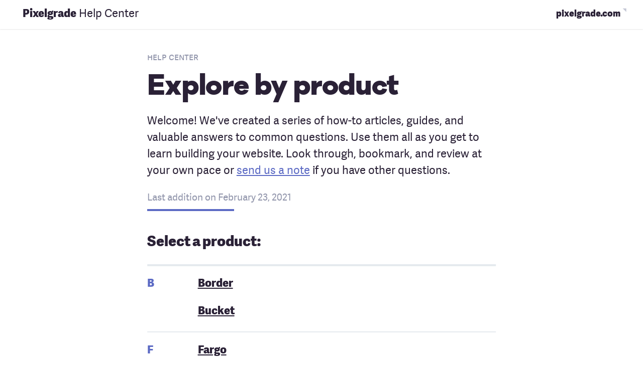

--- FILE ---
content_type: text/html; charset=UTF-8
request_url: https://pixelgrade.com/docs/
body_size: 69876
content:
<!DOCTYPE html>
<html lang="en-US">
<head>
<meta charset="UTF-8">
<meta name="viewport" content="width=device-width, initial-scale=1, maximum-scale=1.0, user-scalable=no">
<link rel="profile" href="https://gmpg.org/xfn/11">
<link rel="pingback" href="https://pixelgrade.com/xmlrpc.php">
<style>
.b-red{background-color:#de1651;color:#fff}.b-red a:not(.button){color:hsla(0,0%,100%,.6)}.b-red a:not(.button):active,.b-red a:not(.button):hover{color:#fff}.f-red{color:#de1651}.b-red--light{background-color:#de1651;color:#fff}.b-red--light a:not(.button){color:hsla(0,0%,100%,.6)}.b-red--light a:not(.button):active,.b-red--light a:not(.button):hover{color:#fff}.f-red--light{color:#de1651}.b-red--dark{background-color:#c8164b;color:#fff}.b-red--dark a:not(.button){color:hsla(0,0%,100%,.6)}.b-red--dark a:not(.button):active,.b-red--dark a:not(.button):hover{color:#fff}.f-red--dark{color:#c8164b}.b-red--body{background-color:#2a2136;color:#fff}.b-red--body a:not(.button){color:hsla(0,0%,100%,.6)}.b-red--body a:not(.button):active,.b-red--body a:not(.button):hover{color:#fff}.f-red--body{color:#2a2136}.b-blue{background-color:#00aca0;color:#fff}.b-blue a:not(.button){color:hsla(0,0%,100%,.6)}.b-blue a:not(.button):active,.b-blue a:not(.button):hover{color:#fff}.f-blue{color:#00aca0}.b-blue--light,.site-header--boxed{background-color:#1bb1a1;color:#fff}.b-blue--light a:not(.button),.site-header--boxed a:not(.button){color:hsla(0,0%,100%,.6)}.b-blue--light a:not(.button):active,.b-blue--light a:not(.button):hover,.site-header--boxed a:not(.button):active,.site-header--boxed a:not(.button):hover{color:#fff}.f-blue--light{color:#1bb1a1}.b-blue--dark{background-color:#059688;color:#fff}.b-blue--dark a:not(.button){color:hsla(0,0%,100%,.6)}.b-blue--dark a:not(.button):active,.b-blue--dark a:not(.button):hover{color:#fff}.f-blue--dark{color:#059688}.b-blue--body{background-color:#463850;color:#fff}.b-blue--body a:not(.button){color:hsla(0,0%,100%,.6)}.b-blue--body a:not(.button):active,.b-blue--body a:not(.button):hover{color:#fff}.f-blue--body{color:#463850}.b-purple{background-color:#8e65c0;color:#fff}.b-purple a:not(.button){color:hsla(0,0%,100%,.6)}.b-purple a:not(.button):active,.b-purple a:not(.button):hover{color:#fff}.f-purple{color:#8e65c0}.b-purple--light,.hero--home__text,.home-grid__products{background-color:#8e65c0;color:#fff}.b-purple--light a:not(.button),.hero--home__text a:not(.button),.home-grid__products a:not(.button){color:hsla(0,0%,100%,.6)}.b-purple--light a:not(.button):active,.b-purple--light a:not(.button):hover,.hero--home__text a:not(.button):active,.hero--home__text a:not(.button):hover,.home-grid__products a:not(.button):active,.home-grid__products a:not(.button):hover{color:#fff}.f-purple--light{color:#8e65c0}.b-purple--dark{background-color:#56347f;color:#fff}.b-purple--dark a:not(.button){color:hsla(0,0%,100%,.6)}.b-purple--dark a:not(.button):active,.b-purple--dark a:not(.button):hover{color:#fff}.f-purple--dark{color:#56347f}.b-purple--body{background-color:#2a2136;color:#fff}.b-purple--body a:not(.button){color:hsla(0,0%,100%,.6)}.b-purple--body a:not(.button):active,.b-purple--body a:not(.button):hover{color:#fff}.f-purple--body{color:#2a2136}.b-orange{background-color:#ff671f;color:#fff}.b-orange a:not(.button){color:hsla(0,0%,100%,.6)}.b-orange a:not(.button):active,.b-orange a:not(.button):hover{color:#fff}.f-orange{color:#ff671f}.b-orange--light{background-color:#ff671f;color:#fff}.b-orange--light a:not(.button){color:hsla(0,0%,100%,.6)}.b-orange--light a:not(.button):active,.b-orange--light a:not(.button):hover{color:#fff}.f-orange--light{color:#ff671f}.b-orange--dark{background-color:#d74400;color:#fff}.b-orange--dark a:not(.button){color:hsla(0,0%,100%,.6)}.b-orange--dark a:not(.button):active,.b-orange--dark a:not(.button):hover{color:#fff}.f-orange--dark{color:#d74400}.b-orange--body{background-color:#2a2136;color:#fff}.b-orange--body a:not(.button){color:hsla(0,0%,100%,.6)}.b-orange--body a:not(.button):active,.b-orange--body a:not(.button):hover{color:#fff}.f-orange--body{color:#2a2136}.b-white,.nav--main .count,.site-header-cart.menu .count{background-color:#fff;color:#201e21}.f-white{color:#fff}.b-white--light{background-color:#fff;color:#201e21}.f-white--light{color:#fff}.b-white--dark{background-color:#fff;color:#201e21}.f-white--dark{color:#fff}.b-gray{background-color:#f2f2f2;color:#201e21}.f-gray{color:#f2f2f2}.b-gray--light{background-color:#f8f8f8;color:#201e21}.f-gray--light{color:#f8f8f8}.b-gray--dark{background-color:#ececec;color:#201e21}.f-gray--dark{color:#ececec}.b-black{background-color:#201e21;color:#fff}.b-black a:not(.button){color:hsla(0,0%,100%,.6)}.b-black a:not(.button):active,.b-black a:not(.button):hover{color:#fff}.f-black{color:#201e21}.b-black--light{background-color:#434343;color:#fff}.b-black--light a:not(.button){color:hsla(0,0%,100%,.6)}.b-black--light a:not(.button):active,.b-black--light a:not(.button):hover{color:#fff}.f-black--light{color:#434343}.b-black--lighter{background-color:#828282;color:#fff}.b-black--lighter a:not(.button){color:hsla(0,0%,100%,.6)}.b-black--lighter a:not(.button):active,.b-black--lighter a:not(.button):hover{color:#fff}.f-black--lighter{color:#828282}.b-black--dark{background-color:#000;color:#fff}.b-black--dark a:not(.button){color:hsla(0,0%,100%,.6)}.b-black--dark a:not(.button):active,.b-black--dark a:not(.button):hover{color:#fff}.f-black--dark{color:#000}.b-green{background-color:#00cab6;color:#fff}.b-green a:not(.button){color:hsla(0,0%,100%,.6)}.b-green a:not(.button):active,.b-green a:not(.button):hover{color:#fff}.f-green{color:#00cab6}.b-green--light{background-color:#00cab6;color:#fff}.b-green--light a:not(.button){color:hsla(0,0%,100%,.6)}.b-green--light a:not(.button):active,.b-green--light a:not(.button):hover{color:#fff}.f-green--light{color:#00cab6}.b-green--dark{background-color:#1bb1a1;color:#fff}.b-green--dark a:not(.button){color:hsla(0,0%,100%,.6)}.b-green--dark a:not(.button):active,.b-green--dark a:not(.button):hover{color:#fff}.f-green--dark{color:#1bb1a1}.b-tan{background-color:#00cab6;color:#fff}.b-tan a:not(.button){color:hsla(0,0%,100%,.6)}.b-tan a:not(.button):active,.b-tan a:not(.button):hover{color:#fff}.f-tan{color:#00cab6}.b-tan--light{background-color:#00cab6;color:#fff}.b-tan--light a:not(.button){color:hsla(0,0%,100%,.6)}.b-tan--light a:not(.button):active,.b-tan--light a:not(.button):hover{color:#fff}.f-tan--light{color:#00cab6}.b-tan--dark{background-color:#00cab6;color:#fff}.b-tan--dark a:not(.button){color:hsla(0,0%,100%,.6)}.b-tan--dark a:not(.button):active,.b-tan--dark a:not(.button):hover{color:#fff}.f-tan--dark{color:#00cab6}.b-yellow{background-color:#f9df29;color:#fff}.b-yellow a:not(.button){color:hsla(0,0%,100%,.6)}.b-yellow a:not(.button):active,.b-yellow a:not(.button):hover{color:#fff}.f-yellow{color:#f9df29}.b-yellow--light{background-color:#f9df29;color:#fff}.b-yellow--light a:not(.button){color:hsla(0,0%,100%,.6)}.b-yellow--light a:not(.button):active,.b-yellow--light a:not(.button):hover{color:#fff}.f-yellow--light{color:#f9df29}.b-yellow--dark{background-color:#f9df29;color:#fff}.b-yellow--dark a:not(.button){color:hsla(0,0%,100%,.6)}.b-yellow--dark a:not(.button):active,.b-yellow--dark a:not(.button):hover{color:#fff}.f-yellow--dark{color:#f9df29}html{-webkit-box-sizing:border-box;box-sizing:border-box}*,:after,:before{-webkit-box-sizing:inherit;box-sizing:inherit}

/*! normalize.css v4.2.0 | MIT License | github.com/necolas/normalize.css */html{font-family:sans-serif;line-height:1.15;-ms-text-size-adjust:100%;-webkit-text-size-adjust:100%}body{margin:0}article,aside,details,figcaption,figure,footer,header,main,menu,nav,section,summary{display:block}audio,canvas,progress,video{display:inline-block}audio:not([controls]){display:none;height:0}progress{vertical-align:baseline}[hidden],template{display:none}a{background-color:transparent;-webkit-text-decoration-skip:objects}a:active,a:focus,a:hover{outline:0;outline-width:0}abbr[title]{border-bottom:none;text-decoration:underline;-webkit-text-decoration:underline dotted;text-decoration:underline dotted}b,strong{font-weight:inherit;font-weight:bolder}dfn{font-style:italic}h1{font-size:2em;margin:.67em 0}mark{background-color:#f9e547;color:#2f2f2f;border-radius:3px}small{font-size:80%}sub,sup{font-size:75%;line-height:0;position:relative;vertical-align:baseline}sub{bottom:-.25em}sup{top:-.5em}img{border-style:none}svg:not(:root){overflow:hidden}code,kbd,pre,samp{font-family:monospace,monospace;font-size:1em}figure{margin:1em 40px}hr{-webkit-box-sizing:content-box;box-sizing:content-box;height:0;overflow:visible}button,input,optgroup,select,textarea{font:inherit;margin:0}optgroup{font-weight:700}button,input{overflow:visible}button,select{text-transform:none}[type=reset],[type=submit],button,html [type=button]{-webkit-appearance:button}[type=button]::-moz-focus-inner,[type=reset]::-moz-focus-inner,[type=submit]::-moz-focus-inner,button::-moz-focus-inner{border-style:none;padding:0}[type=button]:-moz-focusring,[type=reset]:-moz-focusring,[type=submit]:-moz-focusring,button:-moz-focusring{outline:1px dotted ButtonText}fieldset{border:1px solid silver;margin:0 2px;padding:.35em .625em .75em}legend{-webkit-box-sizing:border-box;box-sizing:border-box;color:inherit;display:table;max-width:100%;padding:0;white-space:normal}textarea{overflow:auto}[type=checkbox],[type=radio]{-webkit-box-sizing:border-box;box-sizing:border-box;padding:0}[type=number]::-webkit-inner-spin-button,[type=number]::-webkit-outer-spin-button{height:auto}[type=search]{-webkit-appearance:textfield;outline-offset:-2px}[type=search]::-webkit-search-cancel-button,[type=search]::-webkit-search-decoration{-webkit-appearance:none}::-webkit-input-placeholder{color:inherit;opacity:.54}::-webkit-file-upload-button{-webkit-appearance:button;font:inherit}button,input,optgroup,select,textarea{font-size:var(--final-font-size);font-weight:var(--current-font-weight);font-family:var(--current-font-family);font-style:var(--current-font-style);line-height:var(--current-line-height);letter-spacing:var(--current-letter-spacing);text-transform:var(--current-text-transform);-webkit-font-feature-settings:var(--current-font-feature);font-feature-settings:var(--current-font-feature)}h1{font-size:var(--final-font-size)}blockquote,body,dd,dl,fieldset,figure,h1,h2,h3,h4,h5,h6,hr,legend,ol,p,pre,ul{margin:0;padding:0}li>ol,li>ul{margin-bottom:0}table{border-collapse:collapse;border-spacing:0}abbr[title],dfn[title]{cursor:help}a{-webkit-tap-highlight-color:rgba(0,0,0,0)}@font-face{font-family:Galano Classic;src:url(https://pxgcdn.com/fonts/galanoclassic/galano_classic_bold-webfont.woff2) format("woff2"),url(https://pxgcdn.com/fonts/galanoclassic/galano_classic_bold-webfont.woff) format("woff");font-weight:700;font-style:normal;font-display:swap}@font-face{font-family:Galano Classic;src:url(https://pxgcdn.com/fonts/galanoclassic/galano_classic_semibold-webfont.woff2) format("woff2"),url(https://pxgcdn.com/fonts/galanoclassic/galano_classic_semibold-webfont.woff) format("woff");font-weight:600;font-style:normal;font-display:swap}@font-face{font-family:Galano Classic;src:url(https://pxgcdn.com/fonts/galanoclassic/galanoclassic-extrabold-webfont.woff2) format("woff2"),url(https://pxgcdn.com/fonts/galanoclassic/galanoclassic-extrabold-webfont.woff) format("woff");font-weight:700;font-style:normal;font-display:swap}@font-face{font-family:Galano Grotesque Alt;src:url(https://pxgcdn.com/fonts/galanogrotesquealt/galano_grotesque_alt-webfont.woff2) format("woff2"),url(https://pxgcdn.com/fonts/galanogrotesquealt/galano_grotesque_alt-webfont.woff) format("woff");font-weight:400;font-style:normal;font-display:swap}@font-face{font-family:Galano Grotesque Alt;src:url(https://pxgcdn.com/fonts/galanogrotesquealt/galano_grotesque_alt_italic-webfont.woff2) format("woff2"),url(https://pxgcdn.com/fonts/galanogrotesquealt/galano_grotesque_alt_italic-webfont.woff) format("woff");font-weight:400;font-style:italic;font-display:swap}@font-face{font-family:Galano Grotesque Alt;src:url(https://pxgcdn.com/fonts/galanogrotesquealt/galano_grotesque_alt_semi_bold-webfont.woff2) format("woff2"),url(https://pxgcdn.com/fonts/galanogrotesquealt/galano_grotesque_alt_semi_bold-webfont.woff) format("woff");font-weight:700;font-style:normal;font-display:swap}@font-face{font-family:Galano Grotesque Alt;src:url(https://pxgcdn.com/fonts/galanogrotesquealt/galano_grotesque_alt_semi_bold_italic-webfont.woff2) format("woff2"),url(https://pxgcdn.com/fonts/galanogrotesquealt/galano_grotesque_alt_semi_bold_italic-webfont.woff) format("woff");font-weight:700;font-style:italic;font-display:swap}@font-face{font-family:Galano Grotesque Alt;src:url(https://pxgcdn.com/fonts/galanogrotesquealt/galano_grotesque_alt_medium-webfont.woff2) format("woff2"),url(https://pxgcdn.com/fonts/galanogrotesquealt/galano_grotesque_alt_medium-webfont.woff) format("woff");font-weight:500;font-style:normal;font-display:swap}@font-face{font-family:Adelle Sans;src:url(https://pxgcdn.com/fonts/adellesans/07-07-2020/adellesans-regular-webfont.woff2) format("woff2"),url(https://pxgcdn.com/fonts/adellesans/07-07-2020/adellesans-regular-webfont.woff2) format("woff");font-weight:400;font-style:normal;font-display:swap}@font-face{font-family:Adelle Sans;src:url(https://pxgcdn.com/fonts/adellesans/07-07-2020/adellesans-italic-webfont.woff2) format("woff2"),url(https://pxgcdn.com/fonts/adellesans/07-07-2020/adellesans-italic-webfont.woff2) format("woff");font-weight:400;font-style:italic;font-display:swap}@font-face{font-family:Adelle Sans;src:url(https://pxgcdn.com/fonts/adellesans/07-07-2020/adellesans-extrabold-webfont.woff2) format("woff2"),url(https://pxgcdn.com/fonts/adellesans/07-07-2020/adellesans-extrabold-webfont.woff2) format("woff");font-weight:700;font-style:normal;font-display:swap}@font-face{font-family:Adelle Sans;src:url(https://pxgcdn.com/fonts/adellesans/07-07-2020/adellesans-extrabolditalic-webfont.woff2) format("woff2"),url(https://pxgcdn.com/fonts/adellesans/07-07-2020/adellesans-extrabolditalic-webfont.woff2) format("woff");font-weight:700;font-style:italic;font-display:swap}@font-face{font-family:Adelle;src:url(https://pxgcdn.com/fonts/adelle/01-10-2020-custom-subset/adelle-regular-webfont.woff2) format("woff2"),url(https://pxgcdn.com/fonts/adelle/01-10-2020-custom-subset/adelle-regular-webfont.woff) format("woff");font-weight:400;font-style:normal}@font-face{font-family:Adelle;src:url(https://pxgcdn.com/fonts/adelle/01-10-2020-custom-subset/adelle-italic-webfont.woff2) format("woff2"),url(https://pxgcdn.com/fonts/adelle/01-10-2020-custom-subset/adelle-italic-webfont.woff) format("woff");font-weight:400;font-style:italic}@font-face{font-family:Adelle;src:url(https://pxgcdn.com/fonts/adelle/01-10-2020-custom-subset/adelle-extrabold-webfont.woff2) format("woff2"),url(https://pxgcdn.com/fonts/adelle/01-10-2020-custom-subset/adelle-extrabold-webfont.woff) format("woff");font-weight:800;font-style:normal}@font-face{font-family:Adelle;src:url(https://pxgcdn.com/fonts/adelle/01-10-2020-custom-subset/adelle-extrabolditalic-webfont.woff2) format("woff2"),url(https://pxgcdn.com/fonts/adelle/01-10-2020-custom-subset/adelle-extrabolditalic-webfont.woff) format("woff");font-weight:800;font-style:italic}address,blockquote,dl,fieldset,figure,h1,h2,h3,h4,h5,h6,hr,ol,p,pre,table,ul{margin-bottom:24px}dd,ol,ul{margin-left:24px}pre{white-space:pre;white-space:pre-wrap;word-break:break-all;word-wrap:break-word}img{max-width:100%;font-style:italic;vertical-align:middle;height:auto}.is--loading{position:relative;min-height:60px}.is--loading:after{content:"";width:100%;height:100%;position:absolute;top:0;left:0;background:hsla(0,0%,100%,.8) url('data:image/svg+xml;utf8,<svg version="1.1" id="loader-1" xmlns="http://www.w3.org/2000/svg" xmlns:xlink="http://www.w3.org/1999/xlink" x="0px" y="0px" width="40px" height="40px" viewBox="0 0 50 50" style="enable-background:new 0 0 50 50;" xml:space="preserve"><path fill="#0000" d="M25.251,6.461c-10.318,0-18.683,8.365-18.683,18.683h4.068c0-8.071,6.543-14.615,14.615-14.615V6.461z" transform="rotate(220 25 25)"><animateTransform attributeType="xml" attributeName="transform" type="rotate" from="0 25 25" to="360 25 25" dur="0.6s" repeatCount="indefinite"></animateTransform></path></svg>') no-repeat 50%}body,html{height:100%}html{scroll-padding-top:var(--site-header-height,0)}.site-content:after{content:""!important;display:block!important;clear:both!important}.page-wrapper{position:relative;height:100%}.error404 .footer-themes-gallery h4{color:#fff}.page-template-no-hero.elementor-editor-active .site-header{pointer-events:none}.page-template-front-new .elementor-section,.page-template-no-hero .elementor-section{padding-left:0!important;padding-right:0!important}.page-template-support .hero__content .button{margin-bottom:8px}.page-template-support .layout__item{--font-size:var(--site-small-font-size);--current-font-family:var(--site-small-font-family);--current-line-height:var(--site-small-line-height);--current-font-weight:var(--site-small-font-weight);--current-letter-spacing:var(--site-small-letter-spacing)}sup{--font-size:16}.small,small{--font-size:11px;--current-line-height:1}b,strong{--current-font-weight:bold}em,i{--current-font-style:italic}a{text-decoration:none;color:var(--page-accent-color,var(--site-color-teal))}a,a:after,a:before{-webkit-transition:all .1s linear;transition:all .1s linear}a:hover{color:inherit}blockquote{margin:0;position:relative;padding-top:0}@media (min-width:46.25em){blockquote{padding-top:0;padding-left:var(--site-pulled-elements-spacing)}.theme__section blockquote{padding-left:0}blockquote:after{top:.5em;width:48px}}blockquote cite{color:var(--site-blockquote-color);-webkit-font-feature-settings:"c2sc","smcp";font-feature-settings:"c2sc","smcp";font-style:normal}input:focus{outline:0}.form-row,p.form-row{position:relative}.entry-content p.form-row{padding-top:0;padding-bottom:0}label{display:block;position:relative;top:-4px;padding-bottom:0;--font-size:16;color:#201e21;-webkit-transition:-webkit-transform .2s ease-in-out;transition:-webkit-transform .2s ease-in-out;transition:transform .2s ease-in-out;transition:transform .2s ease-in-out,-webkit-transform .2s ease-in-out;will-change:transform}label>input[type=checkbox]:first-child{margin-right:6px}label abbr[title]{text-decoration:none}input[type=color],input[type=date],input[type=datetime-local],input[type=datetime],input[type=email],input[type=month],input[type=number],input[type=password],input[type=search],input[type=tel],input[type=text],input[type=time],input[type=url],input[type=week],select,textarea{width:100%;min-height:50px;display:block;padding:12px 15px;outline:0;-webkit-transition:all .2s;transition:all .2s;background:#fff;border:2px solid var(--site-color-sky-dark,#c4c7d5);border-radius:4px;-webkit-appearance:none;--font-size:var(--site-input-font-size);--current-font-family:var(--site-input-font-family);--current-line-height:var(--site-input-line-height);--current-font-weight:var(--site-input-font-weight)}input[type=color] ::-webkit-input-placeholder,input[type=date] ::-webkit-input-placeholder,input[type=datetime-local] ::-webkit-input-placeholder,input[type=datetime] ::-webkit-input-placeholder,input[type=email] ::-webkit-input-placeholder,input[type=month] ::-webkit-input-placeholder,input[type=number] ::-webkit-input-placeholder,input[type=password] ::-webkit-input-placeholder,input[type=search] ::-webkit-input-placeholder,input[type=tel] ::-webkit-input-placeholder,input[type=text] ::-webkit-input-placeholder,input[type=time] ::-webkit-input-placeholder,input[type=url] ::-webkit-input-placeholder,input[type=week] ::-webkit-input-placeholder,select ::-webkit-input-placeholder,textarea ::-webkit-input-placeholder{color:var(--site-color-subdued)}input[type=color] ::-moz-placeholder,input[type=date] ::-moz-placeholder,input[type=datetime-local] ::-moz-placeholder,input[type=datetime] ::-moz-placeholder,input[type=email] ::-moz-placeholder,input[type=month] ::-moz-placeholder,input[type=number] ::-moz-placeholder,input[type=password] ::-moz-placeholder,input[type=search] ::-moz-placeholder,input[type=tel] ::-moz-placeholder,input[type=text] ::-moz-placeholder,input[type=time] ::-moz-placeholder,input[type=url] ::-moz-placeholder,input[type=week] ::-moz-placeholder,select ::-moz-placeholder,textarea ::-moz-placeholder{color:var(--site-color-subdued)}input[type=color] :-ms-input-placeholder,input[type=date] :-ms-input-placeholder,input[type=datetime-local] :-ms-input-placeholder,input[type=datetime] :-ms-input-placeholder,input[type=email] :-ms-input-placeholder,input[type=month] :-ms-input-placeholder,input[type=number] :-ms-input-placeholder,input[type=password] :-ms-input-placeholder,input[type=search] :-ms-input-placeholder,input[type=tel] :-ms-input-placeholder,input[type=text] :-ms-input-placeholder,input[type=time] :-ms-input-placeholder,input[type=url] :-ms-input-placeholder,input[type=week] :-ms-input-placeholder,select :-ms-input-placeholder,textarea :-ms-input-placeholder{color:var(--site-color-subdued)}input[type=color] :-moz-placeholder,input[type=date] :-moz-placeholder,input[type=datetime-local] :-moz-placeholder,input[type=datetime] :-moz-placeholder,input[type=email] :-moz-placeholder,input[type=month] :-moz-placeholder,input[type=number] :-moz-placeholder,input[type=password] :-moz-placeholder,input[type=search] :-moz-placeholder,input[type=tel] :-moz-placeholder,input[type=text] :-moz-placeholder,input[type=time] :-moz-placeholder,input[type=url] :-moz-placeholder,input[type=week] :-moz-placeholder,select :-moz-placeholder,textarea :-moz-placeholder{color:var(--site-color-subdued)}input[type=color]:hover,input[type=date]:hover,input[type=datetime-local]:hover,input[type=datetime]:hover,input[type=email]:hover,input[type=month]:hover,input[type=number]:hover,input[type=password]:hover,input[type=search]:hover,input[type=tel]:hover,input[type=text]:hover,input[type=time]:hover,input[type=url]:hover,input[type=week]:hover,select:hover,textarea:hover{border-color:var(--site-color-ink-light,#9195ab)}input[type=color]:focus,input[type=date]:focus,input[type=datetime-local]:focus,input[type=datetime]:focus,input[type=email]:focus,input[type=month]:focus,input[type=number]:focus,input[type=password]:focus,input[type=search]:focus,input[type=tel]:focus,input[type=text]:focus,input[type=time]:focus,input[type=url]:focus,input[type=week]:focus,select:focus,textarea:focus{border:2px solid rgba(142,101,192,.5);-webkit-box-shadow:0 0 6px rgba(150,96,198,.5);box-shadow:0 0 6px rgba(150,96,198,.5)}input[type=color].prefix,input[type=date].prefix,input[type=datetime-local].prefix,input[type=datetime].prefix,input[type=email].prefix,input[type=month].prefix,input[type=number].prefix,input[type=password].prefix,input[type=search].prefix,input[type=tel].prefix,input[type=text].prefix,input[type=time].prefix,input[type=url].prefix,input[type=week].prefix,select.prefix,textarea.prefix{border-top-right-radius:0;border-bottom-right-radius:0}input[type=color].suffix,input[type=date].suffix,input[type=datetime-local].suffix,input[type=datetime].suffix,input[type=email].suffix,input[type=month].suffix,input[type=number].suffix,input[type=password].suffix,input[type=search].suffix,input[type=tel].suffix,input[type=text].suffix,input[type=time].suffix,input[type=url].suffix,input[type=week].suffix,select.suffix,textarea.suffix{border-top-left-radius:0;border-bottom-left-radius:0}input[type=color]:disabled,input[type=color][disabled],input[type=date]:disabled,input[type=date][disabled],input[type=datetime-local]:disabled,input[type=datetime-local][disabled],input[type=datetime]:disabled,input[type=datetime][disabled],input[type=email]:disabled,input[type=email][disabled],input[type=month]:disabled,input[type=month][disabled],input[type=number]:disabled,input[type=number][disabled],input[type=password]:disabled,input[type=password][disabled],input[type=search]:disabled,input[type=search][disabled],input[type=tel]:disabled,input[type=tel][disabled],input[type=text]:disabled,input[type=text][disabled],input[type=time]:disabled,input[type=time][disabled],input[type=url]:disabled,input[type=url][disabled],input[type=week]:disabled,input[type=week][disabled],select:disabled,select[disabled],textarea:disabled,textarea[disabled]{opacity:.4;cursor:default}select{-moz-appearance:none;-webkit-appearance:none;background:#fff url("[data-uri]") no-repeat calc(100% - 16px) 50%;background-color:#f8f8f8}select[multiple]{padding:0;background:#f8f8f8}select[multiple]>option{padding:10px 16px;min-height:48px;font-weight:100}select[multiple]:focus{color:#201e21}select[multiple]:focus option:active,select[multiple]:focus option:checked,select[multiple]:focus option:focus{background:purple -webkit-gradient(linear,left bottom,left top,from(#8e65c0),to(#8e65c0));background:purple linear-gradient(0deg,#8e65c0,#8e65c0)}.checkbox,.radio{-webkit-box-align:center;-ms-flex-align:center;align-items:center}.checkbox:last-child,.radio:last-child{margin-bottom:6px}.checkbox label,.radio label{cursor:pointer}.checkbox label:before,.radio label:before{content:"";display:block;float:left;margin-bottom:30px;margin-right:12px;height:24px;width:24px;border-radius:24px;border:1px solid #d0d0d0;-webkit-transition:all .2s ease;transition:all .2s ease}.checkbox input[type=checkbox],.radio input[type=radio]{display:none}.checkbox input[type=checkbox]:checked+label:before,.radio input[type=radio]:checked+label:before{border:7px solid #8e65c0;background:#fff}.checkbox label:before{border-radius:2px;background:#fff}.checkbox input[type=checkbox]:checked+label:before{border:1px solid #8e65c0;background:#8e65c0 url('data:image/svg+xml;utf8,<svg width="13px" height="9px" viewBox="301 20 13 9" version="1.1" xmlns="http://www.w3.org/2000/svg" xmlns:xlink="http://www.w3.org/1999/xlink"><polygon id="Path-2" stroke="none" fill="#FFFFFF" fill-rule="evenodd" points="313 20 314 21 306 29 301 24 302 23 306 27"></polygon></svg>') no-repeat calc(100% - 4px) 50%}fieldset{padding:0;border:0;margin-top:24px}fieldset legend{--font-size:var(--site-subheading-font-size);--current-font-family:var(--site-subheading-font-family);--current-line-height:var(--site-subheading-line-height);--current-font-weight:var(--site-subheading-font-weight);--current-letter-spacing:var(--site-subheading-letter-spacing)}.form-control{position:relative;display:inline-block}.form-control input{margin-bottom:0}.form-control input+.icon,.form-control input+p+.icon{position:absolute;top:0;right:0;height:100%}.form-control input+.icon:before,.form-control input+p+.icon:before{position:absolute;top:50%;right:12px;-webkit-transform:translateY(-50%);transform:translateY(-50%);font-size:16px}.form-control input:focus+.icon:before,.form-control input:focus+p+.icon:before{color:#fff}.form-control.has--icon input{padding-right:48px}button[type=submit],input[type=submit]{--site-button-padding:0.5em 1em 0.6em;--site-button-border-width:0.12em;--site-button-border-style:solid;--site-button-border-radius:4px;--site-button-transition:all 0.2s ease-out;--site-button-background-color:#8e65c0;--site-button-text-color:#fff;--site-button-hover-text-color:#fff;--site-button-border-color:var(--site-button-background-color);--site-button-hover-background-color:var(--site-button-background-color);display:inline-block;text-decoration:none;text-align:center;cursor:pointer;-webkit-transform:perspective(1px) translateZ(0);transform:perspective(1px) translateZ(0);padding:var(--site-button-padding);border:var(--site-button-border-width) var(--site-button-border-style) var(--site-button-border-color);border-radius:var(--site-button-border-radius);background-color:var(--site-button-background-color);-webkit-transition:var(--site-button-transition);transition:var(--site-button-transition);-webkit-transition-property:background-color,border-color,color,-webkit-transform,-webkit-box-shadow;transition-property:background-color,border-color,color,-webkit-transform,-webkit-box-shadow;transition-property:transform,background-color,border-color,color,box-shadow;transition-property:transform,background-color,border-color,color,box-shadow,-webkit-transform,-webkit-box-shadow;color:var(--site-button-text-color);--font-size:var(--site-navigation-font-size);--current-font-family:var(--site-navigation-font-family);--current-line-height:var(--site-navigation-line-height);--current-font-weight:var(--site-navigation-font-weight);--current-letter-spacing:var(--site-navigation-letter-spacing);--font-size:20;background-color:#8e65c0;color:#fff}button[type=submit]:hover,input[type=submit]:hover{-webkit-transform:scale(1.05) translateY(-3px);transform:scale(1.05) translateY(-3px);-webkit-box-shadow:0 4px 4px 0 rgba(42,54,52,.1),0 8px 8px 0 rgba(42,54,52,.1),0 16px 16px 0 rgba(42,54,52,.1),0 16px 32px 0 rgba(42,54,52,.1),0 32px 64px 0 rgba(42,54,52,.1),0 64px 128px 0 rgba(42,54,52,.1);box-shadow:0 4px 4px 0 rgba(42,54,52,.1),0 8px 8px 0 rgba(42,54,52,.1),0 16px 16px 0 rgba(42,54,52,.1),0 16px 32px 0 rgba(42,54,52,.1),0 32px 64px 0 rgba(42,54,52,.1),0 64px 128px 0 rgba(42,54,52,.1)}button[type=submit]:active,button[type=submit]:focus,input[type=submit]:active,input[type=submit]:focus{-webkit-transform:scale(1.02) translateY(1px);transform:scale(1.02) translateY(1px)}button[type=submit][disabled],input[type=submit][disabled]{cursor:not-allowed;opacity:.5}button[type=submit]:active,button[type=submit]:focus,button[type=submit]:hover,input[type=submit]:active,input[type=submit]:focus,input[type=submit]:hover{background-color:var(--site-button-hover-background-color)}@media (min-width:46.25em){button[type=submit]:hover:not(.button--disable-hover-effect),input[type=submit]:hover:not(.button--disable-hover-effect){-webkit-transform:scale(1.05) translateY(-3px);transform:scale(1.05) translateY(-3px);-webkit-box-shadow:0 10px 20px -10px rgba(0,0,0,.7);box-shadow:0 10px 20px -10px rgba(0,0,0,.7)}button[type=submit]:hover:not(.button--disable-hover-effect):active,button[type=submit]:hover:not(.button--disable-hover-effect):focus,input[type=submit]:hover:not(.button--disable-hover-effect):active,input[type=submit]:hover:not(.button--disable-hover-effect):focus{-webkit-transform:scale(1.02) translateY(1px);transform:scale(1.02) translateY(1px)}}button[type=submit]:active,button[type=submit]:focus,button[type=submit]:hover,input[type=submit]:active,input[type=submit]:focus,input[type=submit]:hover{color:var(--site-button-hover-text-color)}button[type=submit]:not(.button--secondary)[class*=sky],input[type=submit]:not(.button--secondary)[class*=sky]{--site-button-text-color:#000;--site-button-hover-text-color:var(--site-button-text-color)}button[type=submit].button--secondary[class*=sky]:hover,input[type=submit].button--secondary[class*=sky]:hover{--site-button-hover-text-color:#000}.is--active button[type=submit].button,.is--active input[type=submit].button,button[type=submit],button[type=submit].button:active,button[type=submit].button:hover,input[type=submit],input[type=submit].button:active,input[type=submit].button:hover{color:#fff}button[type=submit].button--hollow,input[type=submit].button--hollow{background-color:transparent;color:#8e65c0;border-color:#8e65c0}.is--active button[type=submit].button--hollow,.is--active input[type=submit].button--hollow,button[type=submit].button--hollow:hover,input[type=submit].button--hollow:hover{background-color:#8e65c0;color:#fff}button[type=submit].button--hollow a:hover,input[type=submit].button--hollow a:hover{color:#fff}#woocommerce_eu_vat_compliance_vat_number .form-row ::-webkit-input-placeholder,.floating-labels .form-row ::-webkit-input-placeholder{-webkit-transition:all .3s;transition:all .3s}#woocommerce_eu_vat_compliance_vat_number .form-row ::-moz-placeholder,.floating-labels .form-row ::-moz-placeholder{-moz-transition:all .3s;transition:all .3s}#woocommerce_eu_vat_compliance_vat_number .form-row :-ms-input-placeholder,.floating-labels .form-row :-ms-input-placeholder{-ms-transition:all .3s;transition:all .3s}#woocommerce_eu_vat_compliance_vat_number .form-row :-moz-placeholder,.floating-labels .form-row :-moz-placeholder{-moz-transition:all .3s;transition:all .3s}#woocommerce_eu_vat_compliance_vat_number .form-row label,.floating-labels .form-row label{z-index:100;display:block;position:absolute;top:12px;left:17px;cursor:text;color:var(--site-color-subdued);opacity:0}@media (max-width:61.24em){#woocommerce_eu_vat_compliance_vat_number .form-row label,.floating-labels .form-row label{left:15px}}#woocommerce_eu_vat_compliance_vat_number .form-row.field-focused .select2-selection,#woocommerce_eu_vat_compliance_vat_number .form-row.field-focused input,#woocommerce_eu_vat_compliance_vat_number .form-row.field-has-value .select2-selection,#woocommerce_eu_vat_compliance_vat_number .form-row.field-has-value input,.floating-labels .form-row.field-focused .select2-selection,.floating-labels .form-row.field-focused input,.floating-labels .form-row.field-has-value .select2-selection,.floating-labels .form-row.field-has-value input{padding-top:18px;padding-bottom:6px}#woocommerce_eu_vat_compliance_vat_number .form-row.field-focused ::-webkit-input-placeholder,#woocommerce_eu_vat_compliance_vat_number .form-row.field-has-value ::-webkit-input-placeholder,.floating-labels .form-row.field-focused ::-webkit-input-placeholder,.floating-labels .form-row.field-has-value ::-webkit-input-placeholder{color:#000}#woocommerce_eu_vat_compliance_vat_number .form-row.field-focused ::-moz-placeholder,#woocommerce_eu_vat_compliance_vat_number .form-row.field-has-value ::-moz-placeholder,.floating-labels .form-row.field-focused ::-moz-placeholder,.floating-labels .form-row.field-has-value ::-moz-placeholder{color:#000}#woocommerce_eu_vat_compliance_vat_number .form-row.field-focused :-ms-input-placeholder,#woocommerce_eu_vat_compliance_vat_number .form-row.field-has-value :-ms-input-placeholder,.floating-labels .form-row.field-focused :-ms-input-placeholder,.floating-labels .form-row.field-has-value :-ms-input-placeholder{color:#000}#woocommerce_eu_vat_compliance_vat_number .form-row.field-focused :-moz-placeholder,#woocommerce_eu_vat_compliance_vat_number .form-row.field-has-value :-moz-placeholder,.floating-labels .form-row.field-focused :-moz-placeholder,.floating-labels .form-row.field-has-value :-moz-placeholder{color:#000}#woocommerce_eu_vat_compliance_vat_number .form-row.field-focused label,#woocommerce_eu_vat_compliance_vat_number .form-row.field-has-value label,.floating-labels .form-row.field-focused label,.floating-labels .form-row.field-has-value label{-webkit-transform:scale(.8125) translateY(-10px);transform:scale(.8125) translateY(-10px);-webkit-transform-origin:0 0;transform-origin:0 0;opacity:1}#woocommerce_eu_vat_compliance_vat_number .form-row.field-has-value label,.floating-labels .form-row.field-has-value label{opacity:.5}#woocommerce_eu_vat_compliance_vat_number .form-row.field-focused label,.floating-labels .form-row.field-focused label{color:#8e65c0;opacity:1}.typeahead-menu{list-style:none}.typeahead-menu:not(.has--results)>li{display:none!important}.typeahead-menu:not(.has--results)>li:nth-child(-n+8){display:block!important}form.search-form{display:-webkit-box;display:-ms-flexbox;display:flex}form.search-form>*{-webkit-box-flex:1;-ms-flex:1 1 auto;flex:1 1 auto;padding-top:0;padding-bottom:0}form.search-form>:first-child input,form.search-form>input:first-child{border-top-right-radius:0;border-bottom-right-radius:0;margin-bottom:0}form.search-form>button,form.search-form>input{-webkit-box-flex:0;-ms-flex-positive:0;flex-grow:0;border-top-left-radius:0;border-bottom-left-radius:0}input[type=radio]{background-color:transparent;border:2px solid var(--site-color-sky-dark,#c4c7d5);border-radius:50%;cursor:pointer;font:inherit;height:1.5em;width:1.5em;padding:0!important;outline:none;-moz-appearance:none;-webkit-appearance:none;-webkit-transition:border-color .1s ease;transition:border-color .1s ease}input[type=radio]:checked{border-color:var(--site-color-purple);background-color:#8e65c0;background-image:url([data-uri]);background-position:50%;background-repeat:no-repeat}input[type=radio]:not(:checked):hover{border-color:var(--site-color-ink-light)}input[type=radio]:focus{border:2px solid rgba(142,101,192,.5);-webkit-box-shadow:0 0 6px rgba(150,96,198,.5);box-shadow:0 0 6px rgba(150,96,198,.5)}label input[type=radio]{margin-right:10px}textarea ::-webkit-input-placeholder{color:var(--site-color-subdued)}textarea ::-moz-placeholder{color:var(--site-color-subdued)}textarea :-ms-input-placeholder{color:var(--site-color-subdued)}textarea :-moz-placeholder{color:var(--site-color-subdued)}table{width:100%;text-align:left;margin:12px 0 48px}table th{font-weight:600}table tr{border-top:1px solid #ececec}table tr>*{padding:12px}@media (min-width:46.25em){table tr>:first-child{padding-left:18px}table tr>:last-child{padding-right:18px}}table tr:nth-child(odd){background-color:#f8f8f8}table tfoot tr:nth-child(odd),table thead tr:nth-child(odd),table tr:nth-child(2n){background-color:transparent}@media (max-width:46.24em){table{font-size:14px}}.blockquote--red:after{background-image:url('data:image/svg+xml;utf8,<svg width="22px" height="18px" viewBox="48 65 22 18" version="1.1" xmlns="http://www.w3.org/2000/svg" xmlns:xlink="http://www.w3.org/1999/xlink"><path d="M55.0599813,65.94 L48.846,82.7695327 L48.846,82.9637196 L54.6716075,82.9637196 L58.9437196,65.94 L55.0599813,65.94 Z M65.7402617,65.94 L59.5262804,82.7695327 L59.5262804,82.9637196 L65.3518879,82.9637196 L69.624,65.94 L65.7402617,65.94 Z" id="“" stroke="none" fill="#DE1651" fill-rule="evenodd"></path></svg>')}.blockquote--blue:after{background-image:url('data:image/svg+xml;utf8,<svg width="22px" height="18px" viewBox="48 65 22 18" version="1.1" xmlns="http://www.w3.org/2000/svg" xmlns:xlink="http://www.w3.org/1999/xlink"><path d="M55.0599813,65.94 L48.846,82.7695327 L48.846,82.9637196 L54.6716075,82.9637196 L58.9437196,65.94 L55.0599813,65.94 Z M65.7402617,65.94 L59.5262804,82.7695327 L59.5262804,82.9637196 L65.3518879,82.9637196 L69.624,65.94 L65.7402617,65.94 Z" id="“" stroke="none" fill="#00ACA0" fill-rule="evenodd"></path></svg>')}.blockquote--purple:after{background-image:url('data:image/svg+xml;utf8,<svg width="22px" height="18px" viewBox="48 65 22 18" version="1.1" xmlns="http://www.w3.org/2000/svg" xmlns:xlink="http://www.w3.org/1999/xlink"><path d="M55.0599813,65.94 L48.846,82.7695327 L48.846,82.9637196 L54.6716075,82.9637196 L58.9437196,65.94 L55.0599813,65.94 Z M65.7402617,65.94 L59.5262804,82.7695327 L59.5262804,82.9637196 L65.3518879,82.9637196 L69.624,65.94 L65.7402617,65.94 Z" id="“" stroke="none" fill="#8E65C0" fill-rule="evenodd"></path></svg>')}.blockquote--orange:after{background-image:url('data:image/svg+xml;utf8,<svg width="22px" height="18px" viewBox="48 65 22 18" version="1.1" xmlns="http://www.w3.org/2000/svg" xmlns:xlink="http://www.w3.org/1999/xlink"><path d="M55.0599813,65.94 L48.846,82.7695327 L48.846,82.9637196 L54.6716075,82.9637196 L58.9437196,65.94 L55.0599813,65.94 Z M65.7402617,65.94 L59.5262804,82.7695327 L59.5262804,82.9637196 L65.3518879,82.9637196 L69.624,65.94 L65.7402617,65.94 Z" id="“" stroke="none" fill="#FF671F" fill-rule="evenodd"></path></svg>')}.blockquote--white:after{background-image:url('data:image/svg+xml;utf8,<svg width="22px" height="18px" viewBox="48 65 22 18" version="1.1" xmlns="http://www.w3.org/2000/svg" xmlns:xlink="http://www.w3.org/1999/xlink"><path d="M55.0599813,65.94 L48.846,82.7695327 L48.846,82.9637196 L54.6716075,82.9637196 L58.9437196,65.94 L55.0599813,65.94 Z M65.7402617,65.94 L59.5262804,82.7695327 L59.5262804,82.9637196 L65.3518879,82.9637196 L69.624,65.94 L65.7402617,65.94 Z" id="“" stroke="none" fill="#FFFFFF" fill-rule="evenodd"></path></svg>')}.blockquote--gray:after{background-image:url('data:image/svg+xml;utf8,<svg width="22px" height="18px" viewBox="48 65 22 18" version="1.1" xmlns="http://www.w3.org/2000/svg" xmlns:xlink="http://www.w3.org/1999/xlink"><path d="M55.0599813,65.94 L48.846,82.7695327 L48.846,82.9637196 L54.6716075,82.9637196 L58.9437196,65.94 L55.0599813,65.94 Z M65.7402617,65.94 L59.5262804,82.7695327 L59.5262804,82.9637196 L65.3518879,82.9637196 L69.624,65.94 L65.7402617,65.94 Z" id="“" stroke="none" fill="#F2F2F2" fill-rule="evenodd"></path></svg>')}.blockquote--black:after{background-image:url('data:image/svg+xml;utf8,<svg width="22px" height="18px" viewBox="48 65 22 18" version="1.1" xmlns="http://www.w3.org/2000/svg" xmlns:xlink="http://www.w3.org/1999/xlink"><path d="M55.0599813,65.94 L48.846,82.7695327 L48.846,82.9637196 L54.6716075,82.9637196 L58.9437196,65.94 L55.0599813,65.94 Z M65.7402617,65.94 L59.5262804,82.7695327 L59.5262804,82.9637196 L65.3518879,82.9637196 L69.624,65.94 L65.7402617,65.94 Z" id="“" stroke="none" fill="#201E21" fill-rule="evenodd"></path></svg>')}.blockquote--green:after,.blockquote--tan:after{background-image:url('data:image/svg+xml;utf8,<svg width="22px" height="18px" viewBox="48 65 22 18" version="1.1" xmlns="http://www.w3.org/2000/svg" xmlns:xlink="http://www.w3.org/1999/xlink"><path d="M55.0599813,65.94 L48.846,82.7695327 L48.846,82.9637196 L54.6716075,82.9637196 L58.9437196,65.94 L55.0599813,65.94 Z M65.7402617,65.94 L59.5262804,82.7695327 L59.5262804,82.9637196 L65.3518879,82.9637196 L69.624,65.94 L65.7402617,65.94 Z" id="“" stroke="none" fill="#00CAB6" fill-rule="evenodd"></path></svg>')}.blockquote--yellow:after{background-image:url('data:image/svg+xml;utf8,<svg width="22px" height="18px" viewBox="48 65 22 18" version="1.1" xmlns="http://www.w3.org/2000/svg" xmlns:xlink="http://www.w3.org/1999/xlink"><path d="M55.0599813,65.94 L48.846,82.7695327 L48.846,82.9637196 L54.6716075,82.9637196 L58.9437196,65.94 L55.0599813,65.94 Z M65.7402617,65.94 L59.5262804,82.7695327 L59.5262804,82.9637196 L65.3518879,82.9637196 L69.624,65.94 L65.7402617,65.94 Z" id="“" stroke="none" fill="#F9DF29" fill-rule="evenodd"></path></svg>')}.button--red{background-color:#de1651;color:#fff}.button--red,.button--red.button:active,.button--red.button:hover,.is--active .button--red.button{color:#fff}.button--red.button--hollow{background-color:transparent;color:#de1651;border-color:#de1651}.button--red.button--hollow:hover,.is--active .button--red.button--hollow{background-color:#de1651;color:#fff}.button--red.button--hollow a:hover{color:#fff}.button--blue{background-color:#1bb1a1;color:#fff}.button--blue,.button--blue.button:active,.button--blue.button:hover,.is--active .button--blue.button{color:#fff}.button--blue.button--hollow{background-color:transparent;color:#1bb1a1;border-color:#1bb1a1}.button--blue.button--hollow:hover,.is--active .button--blue.button--hollow{background-color:#1bb1a1;color:#fff}.button--blue.button--hollow a:hover{color:#fff}.button--purple{background-color:#8e65c0;color:#fff}.button--purple,.button--purple.button:active,.button--purple.button:hover,.is--active .button--purple.button{color:#fff}.button--purple.button--hollow{background-color:transparent;color:#8e65c0;border-color:#8e65c0}.button--purple.button--hollow:hover,.is--active .button--purple.button--hollow{background-color:#8e65c0;color:#fff}.button--purple.button--hollow a:hover{color:#fff}.button--orange{background-color:#ff671f;color:#fff}.button--orange,.button--orange.button:active,.button--orange.button:hover,.is--active .button--orange.button{color:#fff}.button--orange.button--hollow{background-color:transparent;color:#ff671f;border-color:#ff671f}.button--orange.button--hollow:hover,.is--active .button--orange.button--hollow{background-color:#ff671f;color:#fff}.button--orange.button--hollow a:hover{color:#fff}.button--white{background-color:#fff;color:#201e21}.button--white,.button--white.button:active,.button--white.button:hover,.is--active .button--white.button{color:#201e21}.button--white.button--hollow{background-color:transparent;color:#fff;border-color:#fff}.button--white.button--hollow:hover,.is--active .button--white.button--hollow{background-color:#fff;color:#201e21}.button--white.button--hollow a:hover{color:#201e21}.button--gray{background-color:#f8f8f8;color:#201e21}.button--gray,.button--gray.button:active,.button--gray.button:hover,.is--active .button--gray.button{color:#201e21}.button--gray.button--hollow{background-color:transparent;color:#f8f8f8;border-color:#f8f8f8}.button--gray.button--hollow:hover,.is--active .button--gray.button--hollow{background-color:#f8f8f8;color:#201e21}.button--gray.button--hollow a:hover{color:#201e21}.button--black{background-color:#434343;color:#fff}.button--black,.button--black.button:active,.button--black.button:hover,.is--active .button--black.button{color:#fff}.button--black.button--hollow{background-color:transparent;color:#434343;border-color:#434343}.button--black.button--hollow:hover,.is--active .button--black.button--hollow{background-color:#434343;color:#fff}.button--black.button--hollow a:hover{color:#fff}.button--green{background-color:#00cab6;color:#fff}.button--green,.button--green.button:active,.button--green.button:hover,.is--active .button--green.button{color:#fff}.button--green.button--hollow{background-color:transparent;color:#00cab6;border-color:#00cab6}.button--green.button--hollow:hover,.is--active .button--green.button--hollow{background-color:#00cab6;color:#fff}.button--green.button--hollow a:hover{color:#fff}.button--tan{background-color:#00cab6;color:#fff}.button--tan,.button--tan.button:active,.button--tan.button:hover,.is--active .button--tan.button{color:#fff}.button--tan.button--hollow{background-color:transparent;color:#00cab6;border-color:#00cab6}.button--tan.button--hollow:hover,.is--active .button--tan.button--hollow{background-color:#00cab6;color:#fff}.button--tan.button--hollow a:hover{color:#fff}.button--yellow{background-color:#f9df29;color:#fff}.button--yellow,.button--yellow.button:active,.button--yellow.button:hover,.is--active .button--yellow.button{color:#fff}.button--yellow.button--hollow{background-color:transparent;color:#f9df29;border-color:#f9df29}.button--yellow.button--hollow:hover,.is--active .button--yellow.button--hollow{background-color:#f9df29;color:#fff}.button--yellow.button--hollow a:hover{color:#fff}.nav,.site-header-cart.menu{font-size:0;list-style:none;margin-left:0;margin-bottom:0}.nav:after,.site-header-cart.menu:after{content:""!important;display:block!important;clear:both!important}.nav>li,.site-header-cart.menu>li{vertical-align:middle;margin-right:24px}.nav>li:last-child,.site-header-cart.menu>li:last-child{margin-right:0}.nav>li,.nav>li>a,.site-header-cart.menu>li,.site-header-cart.menu>li>a{display:inline-block;zoom:1}.nav--social>li,.nav--tight>li{margin-right:12px}.nav--breadcrumbs>li,.nav--features>li,.nav--side>li,.nav--side ul>li,.nav--stacked>li{display:list-item;margin:0}.nav--breadcrumbs>li>a,.nav--features>li>a,.nav--side>li>a,.nav--side ul>li>a,.nav--stacked>li>a{display:block}.nav--banner{text-align:center}.nav--block{line-height:1;letter-spacing:-.31em;word-spacing:-.43em;white-space:nowrap}.nav--block>li{letter-spacing:normal;word-spacing:normal}.nav--fit{display:table;width:100%}.nav--fit>li{display:table-cell;margin:0}.nav--fit>li>a{display:block}.nav--keywords>li:after{content:"\002C" "\00A0"}.nav--keywords>li:last-child:after{display:none}.o-media-flex{display:-webkit-box;display:-ms-flexbox;display:flex;-webkit-box-pack:start;-ms-flex-pack:start;justify-content:flex-start;-webkit-box-orient:horizontal;-webkit-box-direction:normal;-ms-flex-direction:row;flex-direction:row;-webkit-box-align:center;-ms-flex-align:center;align-items:center;-ms-flex-wrap:nowrap;flex-wrap:nowrap}.o-media-flex__img{margin-right:14px}.o-media-flex__body{display:-webkit-box;display:-ms-flexbox;display:flex;-webkit-box-pack:justify;-ms-flex-pack:justify;justify-content:space-between;-webkit-box-orient:vertical;-webkit-box-direction:normal;-ms-flex-direction:column;flex-direction:column}.c-burger{position:relative;display:inline-block;width:20px;font-size:20px;margin:.325em 0 0;top:-5px}.c-burger__wrapper{padding:0;margin:0 0 0 20px;text-align:right;display:none;background:transparent;border:none;outline:none}@media (max-width:61.24em){.c-burger__wrapper{display:inline-block}}.c-burger__wrapper:active,.c-burger__wrapper:focus,.c-burger__wrapper:hover{background-color:transparent;-webkit-transform:none;transform:none}.c-burger__slice{display:block;width:1em;height:2px;background:currentColor}.c-burger__slice--bottom,.c-burger__slice--top{position:absolute;top:0;left:0}.c-burger__slice--top{-webkit-transform:translateY(-.325em);transform:translateY(-.325em)}.c-burger__slice--middle{width:.8em;-webkit-transform:translateX(.2em);transform:translateX(.2em)}.c-burger__slice--bottom{-webkit-transform:translateY(.325em);transform:translateY(.325em)}.c-burger--fade .c-burger__slice{-webkit-transition:all .4s ease-in-out;transition:all .4s ease-in-out}.c-burger--close .c-burger__slice--top,.c-navbar__checkbox:checked+.c-burger__wrapper .c-burger--fade .c-burger__slice--top{-webkit-transform:rotate(45deg);transform:rotate(45deg)}.c-burger--close .c-burger__slice--middle,.c-navbar__checkbox:checked+.c-burger__wrapper .c-burger--fade .c-burger__slice--middle{opacity:0}.c-burger--close .c-burger__slice--bottom,.c-navbar__checkbox:checked+.c-burger__wrapper .c-burger--fade .c-burger__slice--bottom{-webkit-transform:rotate(-45deg);transform:rotate(-45deg)}.c-navbar__checkbox{display:none}.button.disabled,.button.loading{opacity:.5;margin-right:42px;cursor:not-allowed}.button.disabled:after,.button.loading:after{content:""!important;position:absolute;height:100%;top:0;left:100%;width:42px;background:url("data:image/svg+xml;charset=utf-8,%3Csvg xmlns='http://www.w3.org/2000/svg' width='40' height='40' viewBox='0 0 50 50'%3E%3Cpath fill='%23FFF' d='M12.891 39.04c7.904 6.633 19.689 5.602 26.321-2.302l-3.116-2.615c-5.188 6.182-14.407 6.99-20.59 1.801L12.89 39.04z'%3E%3CanimateTransform attributeType='xml' attributeName='transform' type='rotate' from='0 25 25' to='360 25 25' dur='0.6s' repeatCount='indefinite'/%3E%3C/path%3E%3C/svg%3E") no-repeat 100%;background-size:80%}.button.is--prefix{border-top-right-radius:0;border-bottom-right-radius:0}.button.is--suffix{border-top-left-radius:0;border-bottom-left-radius:0}.button.inactive{opacity:.5;cursor:not-allowed}.button--tiny{--font-size:13;padding:5px 15px}.button--small{--font-size:14;padding:6px 12px}.button--medium{--font-size:16;padding:11px 24px 13px}.button--large{--font-size:18;padding:13px 24px 11px}.button--xlarge{--font-size:18;padding:18px 38px 19px}.button--xxlarge{--font-size:20;padding:19px 45px 20px}.button--xxxlarge{--font-size:21;padding:24px 50px 25px}.button--full{width:100%;margin-bottom:15px}a.button-group:active .button,a.button:active{left:0;top:0}.button--naked{left:0;top:0;padding-left:0;padding-right:0;background:transparent;color:inherit}.button--naked:hover{-webkit-transform:none;transform:none;-webkit-box-shadow:none;box-shadow:none}.button--naked:after,.button--naked:before{content:none}.button--naked:hover{color:inherit}.button--naked.gray{opacity:.5}.button--naked.gray:active{opacity:1;left:auto}.button--naked.gray:hover{opacity:1}.button--naked.danger,.button--naked.primary,.button--naked.secondary{padding:0;border-radius:0;border-bottom:1px solid;-webkit-transition:all .3s;transition:all .3s}.button--naked.danger:hover,.button--naked.primary:hover,.button--naked.secondary:hover{color:#201e21}.button--naked.primary{color:#8e65c0}.button--naked.secondary{color:#1bb1a1}.button--naked.good-action,.button--naked.upgrade{padding:0;border-radius:0;border-bottom:1px solid;-webkit-transition:all .3s;transition:all .3s;color:#00cab6}.button--naked.danger{color:#de1651}.button--naked.inactive{padding:0;color:#201e21}.button--hollow{background-color:#fff;color:#201e21;border:1px solid #201e21}.button--hollow:hover{background-color:#201e21;color:#fff}.button.button--highlighted{-webkit-box-shadow:0 4px 4px 0 rgba(42,54,52,.1),0 8px 8px 0 rgba(42,54,52,.1),0 16px 16px 0 rgba(42,54,52,.1),0 16px 32px 0 rgba(42,54,52,.1),0 32px 64px 0 rgba(42,54,52,.1),0 64px 128px 0 rgba(42,54,52,.1);box-shadow:0 4px 4px 0 rgba(42,54,52,.1),0 8px 8px 0 rgba(42,54,52,.1),0 16px 16px 0 rgba(42,54,52,.1),0 16px 32px 0 rgba(42,54,52,.1),0 32px 64px 0 rgba(42,54,52,.1),0 64px 128px 0 rgba(42,54,52,.1)}.button-group{margin-left:0;position:relative;list-style-type:none}.button-group>*{display:inline-block;vertical-align:middle;margin-right:24px}.button-group>:last-child{margin-right:0}.button-group>*+*{margin-left:0!important}.button-group--tiny>*{margin-right:6px}.button-group--tiny>.button{--font-size:13;padding:5px 15px}.button-group--small>*{margin-right:12px}.button-group--small>.button{--font-size:14;padding:6px 12px}.button-group--large>*{margin-right:48px}.button-group--large>.button{--font-size:18;padding:13px 24px 11px}.button-group--flush>*{margin-right:0}.button-group--flush>:not(:first-child):not(:last-child){border-radius:0}.button-group--flush>:first-child{border-top-right-radius:0;border-bottom-right-radius:0}.button-group--flush>:last-child{border-top-left-radius:0;border-bottom-left-radius:0}.button-group.loading{opacity:.5;margin-right:42px;cursor:not-allowed}.button-group.loading:after{content:""!important;position:absolute;height:100%;top:0;left:100%;width:42px;background:url("data:image/svg+xml;charset=utf-8,%3Csvg xmlns='http://www.w3.org/2000/svg' width='40' height='40' viewBox='0 0 50 50'%3E%3Cpath fill='%23FFF' d='M12.891 39.04c7.904 6.633 19.689 5.602 26.321-2.302l-3.116-2.615c-5.188 6.182-14.407 6.99-20.59 1.801L12.89 39.04z'%3E%3CanimateTransform attributeType='xml' attributeName='transform' type='rotate' from='0 25 25' to='360 25 25' dur='0.6s' repeatCount='indefinite'/%3E%3C/path%3E%3C/svg%3E") no-repeat 100%;background-size:80%}@media (max-width:31.24em){.button-group{display:inline-block;margin:0 auto;width:100%}.button-group>.button--naked{padding-left:24px;padding-right:24px}}:first-child{margin-top:0}:last-child,li p:last-child{margin-bottom:0}h1.logo{--font-size:16;--current-line-height:1.5}.intro,.intro>p{--font-size:var(--font-size-intro)}.h01{--font-size:var(--font-size-h01)}.h02{--font-size:var(--font-size-h02);--current-line-height:1.29}.huge{--font-size:var(--font-size-h0)}.theme-title{--current-line-height:1.3;--current-text-transform:uppercase;--current-letter-spacing:0.2em;--current-font-weight:700}.theme-title>a{color:#201e21}.fade{opacity:.6}.entry-content>ol:not([class]),.entry-content>ul:not([class]){margin-left:24px}.entry-content>ol:not([class]):not([class]) li,.entry-content>ul:not([class]):not([class]) li{margin-bottom:.7em}.entry-content>ol:not([class]) .entry-content>ol:not([class]),.entry-content>ol:not([class]) .entry-content>ul:not([class]),.entry-content>ul:not([class]) .entry-content>ol:not([class]),.entry-content>ul:not([class]) .entry-content>ul:not([class]){margin-top:24px!important}.entry-content>ol:not([class])>li:before{font-weight:700}.entry-content>ol:not([class]) li,.entry-content>ul:not([class]) li{position:relative}.entry-content>ol:not([class]) li ol:not([class]),.entry-content>ol:not([class]) li ul:not([class]),.entry-content>ul:not([class]) li ol:not([class]),.entry-content>ul:not([class]) li ul:not([class]){margin-top:1em}.entry-content>ol:not([class])>li:after,.entry-content>ol:not([class])>li:before,.entry-content>ul:not([class])>li:after,.entry-content>ul:not([class])>li:before{position:absolute;left:-24px}.label{display:inline-block;padding:0 6px;min-width:24px;height:24px;border-radius:100px;text-align:center;-webkit-transition:all .1s linear;transition:all .1s linear}.label:not(:first-child){margin-left:6px}.site-header{overflow:hidden;position:relative;padding:48px 24px;position:fixed;z-index:1100;width:100%;overflow:visible;--font-size:var(--site-navigation-font-size);--current-font-family:var(--site-navigation-font-family);--current-line-height:var(--site-navigation-line-height);--current-font-weight:var(--site-navigation-font-weight);--current-letter-spacing:var(--site-navigation-letter-spacing);color:var(--site-header-text-color);-webkit-transition:all .4s ease;transition:all .4s ease}.site-header:after{content:""!important;display:block!important;clear:both!important}@media (min-width:46.25em){.site-header{padding-right:48px;padding-left:48px;padding-top:96px;padding-bottom:96px}}@media (min-width:96em){.site-header{padding-top:144px;padding-bottom:144px}}@media (max-width:31.24em){.site-header{padding-left:24px;padding-right:24px}}.site-header{padding-top:0;padding-bottom:0}.site-header .hero__shadow{display:none;-webkit-box-shadow:0 4px 4px 0 rgba(142,101,192,.2),0 8px 8px 0 rgba(142,101,192,.2),0 16px 16px 0 rgba(142,101,192,.2),0 32px 32px 0 rgba(142,101,192,.2),0 64px 64px 0 rgba(142,101,192,.2),0 128px 128px 0 rgba(142,101,192,.2);box-shadow:0 4px 4px 0 rgba(142,101,192,.2),0 8px 8px 0 rgba(142,101,192,.2),0 16px 16px 0 rgba(142,101,192,.2),0 32px 32px 0 rgba(142,101,192,.2),0 64px 64px 0 rgba(142,101,192,.2),0 128px 128px 0 rgba(142,101,192,.2)}.site-header+.c-reading-progress{background-color:#8e65c0;display:none}.site-header+.c-reading-progress::-webkit-progress-bar{background-color:#8e65c0;display:none}.site-header+.c-reading-progress::-moz-progress-bar{background:linear-gradient(90deg,#fff,#f9df29);display:none}.site-header .site-header__content{overflow:visible;opacity:1}.site-header .site-header__content,.site-header .site-header__single-content{position:relative;margin-right:auto;margin-left:auto;max-width:1200px;display:-webkit-box;display:-ms-flexbox;display:flex}.site-header .site-header__single-content{-webkit-box-align:center;-ms-flex-align:center;align-items:center;max-height:0;opacity:0;overflow:hidden}.site-header .site-header__single-content .title-group{-webkit-box-flex:1;-ms-flex:1;flex:1}.site-header .site-header__single-content .title-group>a{color:#2a2136}.site-header .site-header__single-content .product-title{padding:5px 6px}.site-header .site-header__single-content .button-group{-webkit-box-flex:1;-ms-flex:1;flex:1;text-align:right}.site-header--hidden{-webkit-transform:translateY(-150%);transform:translateY(-150%)}.site-header--hidden+.c-reading-progress{top:-10px!important;opacity:0!important}.site-header--light{background:#fff;-webkit-box-shadow:0 3px 5px 0 rgba(0,0,0,.08);box-shadow:0 3px 5px 0 rgba(0,0,0,.08)}.site-header--fliped .site-header__single-content{overflow:visible;min-height:var(--site-header-scrolled-height);opacity:1}.site-header--fliped .site-header__content{overflow:hidden;padding-top:0;padding-bottom:0;opacity:0}@media print{.site-header{display:none}}.site-header--boxed{position:relative;padding-top:24px;padding-bottom:24px}.site-header-width{max-width:1200px;margin-left:auto;margin-right:auto}.site-branding{-webkit-box-flex:0;-ms-flex:0 0 var(--site-logo-width);flex:0 0 var(--site-logo-width)}.site-branding,.site-branding>a{display:block;width:var(--site-logo-width)}.site-branding>a img,.site-branding img{overflow:hidden;-webkit-transition:opacity .4s cubic-bezier(.25,.1,.26,.99);transition:opacity .4s cubic-bezier(.25,.1,.26,.99)}.site-branding .title-group{display:none}.site-navigation{display:block;width:100%}.site-navigation>*{display:inline-block}@media (min-width:31.25em){.site-navigation{display:block}.site-navigation--primary{float:left}.site-navigation--secondary{float:right;display:-webkit-box;display:-ms-flexbox;display:flex;height:100%}.site-navigation--secondary>ul{margin-bottom:0}.site-navigation--secondary .cta:not(:hover){background-color:#8e65c0}.site-navigation--secondary .cta:not(:hover) a{-webkit-transition-duration:0s;transition-duration:0s}}@media (max-width:61.24em){.site-header{padding:0;-webkit-box-shadow:none;box-shadow:none}.site-header--light{-webkit-box-shadow:0 3px 5px 0 rgba(0,0,0,.08);box-shadow:0 3px 5px 0 rgba(0,0,0,.08)}.site-header .hero__shadow{display:none}.site-header .site-header__content{-ms-flex-wrap:wrap;flex-wrap:wrap;padding-top:0;padding-bottom:0;min-height:var(--site-header-height)}.site-header--scrolled .site-header__content{min-height:var(--site-header-scrolled-height)}.site-header .site-header__single-content{display:none}.site-branding{-ms-flex:1;flex:1;margin-top:0}.site-branding,.site-branding .title-group{-webkit-box-flex:1;display:-webkit-box;display:-ms-flexbox;display:flex}.site-branding .title-group{-webkit-box-align:center;-ms-flex-align:center;align-items:center;-ms-flex:1;flex:1;margin-left:10px;color:#fff}.site-branding .title-group a{color:#fff}.site-navigation{background:#fff;margin-top:0;opacity:0;overflow:hidden;-webkit-transition:all .4s cubic-bezier(.25,.1,.26,.99);transition:all .4s cubic-bezier(.25,.1,.26,.99)}.site-navigation>nav ul li{width:100%}.site-logo{width:100%;-webkit-box-flex:1;-ms-flex:1 1 100%;flex:1 1 100%}.site-navigation--primary,.site-navigation--secondary{width:100%}.site-navigation--primary ul{-webkit-box-pack:end;-ms-flex-pack:end;justify-content:flex-end}.site-navigation--secondary ul{-webkit-box-pack:start;-ms-flex-pack:start;justify-content:flex-start}}.page-template-home .site-header:not(.naview-clone) .site-navigation--secondary .nav.nav--main>li>a,.page-template-home .site-header:not(.naview-clone) .site-navigation--secondary .site-header-cart.menu>li>a{background:#1bb1a1}.hero{position:relative;overflow:hidden;padding:96px 24px}.hero:after{content:""!important;display:block!important;clear:both!important}@media (min-width:46.25em){.hero{padding-right:48px;padding-left:48px;padding-top:96px;padding-bottom:96px}}@media (min-width:96em){.hero{padding-top:144px;padding-bottom:144px}}@media (max-width:31.24em){.hero{padding-left:24px;padding-right:24px}}@media (min-width:61.25em){.hero.full-height{display:-webkit-box;display:-ms-flexbox;display:flex;min-height:500px;padding-top:89px;padding-bottom:0;-webkit-box-align:center;-ms-flex-align:center;align-items:center;-webkit-box-pack:center;-ms-flex-pack:center;justify-content:center}}.hero .hero__content{margin-right:auto;margin-left:auto;max-width:1200px;position:relative;z-index:200}.hero .hero__content .intro{--font-size:22;font-weight:500;line-height:1.54}.hero.has--grid:before{z-index:2!important;left:0;right:0;bottom:0;height:72px}.hero .pixel-letter{font-style:normal;position:relative}.hero .pixel-letter:before{content:"";position:absolute;top:-.37em;left:-.024em;width:.339em;height:.928em;background-image:url([data-uri]);background-size:cover;background-repeat:no-repeat}@media (max-width:61.24em){.hero .pixel-letter:before{content:none}}.hero:not(.full-height){padding-top:136px}@media (min-width:46.25em){.hero:not(.full-height){padding-top:184px}}@media print{.hero:not(.full-height){padding-top:2em}}.hero--tight{padding-top:112px;padding-bottom:24px}.hero--tight.has--grid{padding-bottom:48px}@media (min-width:46.25em){.hero--tight{padding-top:136px;padding-bottom:48px}.hero--tight.has--grid{padding-bottom:96px}}.hero--page{padding-top:144px;padding-bottom:144px}.hero--docs{text-align:center;overflow:visible}@media (min-width:46.25em){.hero--docs[class*=hero--docs__]{text-align:left;padding-bottom:0}.hero--docs[class*=hero--docs__] .screen img{border-radius:0}.hero--docs[class*=hero--docs__] .layout{text-align:center}.hero--docs[class*=hero--docs__] .layout>*{text-align:left}}.hero--docs h5{font-weight:400}.hero--account h5{margin-bottom:6px}.theme-grid__item--more .screen-wrapper{height:100%}.theme-grid__item--more .screen{display:-webkit-box;display:-ms-flexbox;display:flex;-webkit-box-pack:center;-ms-flex-pack:center;justify-content:center;-webkit-box-align:center;-ms-flex-align:center;align-items:center;height:100%;padding:.5em;font-size:28px;font-weight:700;line-height:1.4285;font-family:Galano Classic,sans-serif;text-align:center;background:#201e21;color:#fff}.hero__background{z-index:0}.hero__background,.hero__background img{position:absolute;top:0;left:0;width:100%;height:100%}.hero__background img{-o-object-fit:cover;object-fit:cover}.hero__background:after,.hero__background:before{content:"";position:absolute;top:0;right:0;bottom:0;left:0}.hero__background:before{background-color:#000;z-index:10;mix-blend-mode:color}.hero__background:after{background-color:#9660c6;z-index:10;mix-blend-mode:multiply}.hero--home__text{position:relative;color:#fff}.hero--home__text .pixel-letter{font-style:normal}@media (max-width:61.24em){.hero.hero--home{padding:0}.home-grid__hero{display:none}.home-grid__content,.home-grid__intro{text-align:center}.hero--home__text{padding:108px 20px 48px}.home-grid__intro{padding:0 20px}.home-grid__products{padding-bottom:20px}.home-grid__products .theme-grid__item .screen-wrapper:after{height:8px;background-image:none}.home-grid__products .theme-grid__item .screen{padding-top:8px}.home-grid__products .theme-grid__item--more{display:none}}@media (max-width:46.24em){.hero--home__text h1{font-size:27px}.hero--home__text p{font-size:16px}.hero--home__text .button{font-size:18px;padding:18px 38px}.home-grid__intro .hero__content{padding-top:42px;padding-bottom:42px}.home-grid__intro .section_title{font-size:24px}}@media (min-width:61.25em){.home-grid{display:grid;grid-template-rows:minmax(auto,900px) auto;grid-template-columns:7fr 5fr}.home-grid__hero{grid-row:1/2;grid-column:1/3}.home-grid__hero .hero{margin:0 calc(50% - 50vw)}.hero--home__text,.home-grid__products{background-color:transparent}.home-grid__content{grid-row:1/2;grid-column:1/1;align-self:center}.home-grid__products{grid-row:1/3;grid-column:2/3;padding-top:64px;padding-bottom:45%;margin-bottom:-140px}.home-grid__intro{grid-row:2/3;grid-column:1/2}.home-grid__intro .hero__content{padding-top:135px;padding-bottom:0}.home-grid__intro .section_description{max-width:550px}.home-grid .theme-grid{position:relative;z-index:10;display:-webkit-box;display:-ms-flexbox;display:flex;-ms-flex-wrap:wrap;flex-wrap:wrap;-webkit-transform:none!important;transform:none!important;margin-top:-32px;margin-left:-32px}.home-grid .theme-grid>*{width:50%;padding-top:32px;padding-left:32px}.home-grid .theme-grid>:nth-child(2n){-webkit-transform:translateY(50%);transform:translateY(50%)}.home-grid__content,.home-grid__intro{padding-right:96px}.hero.hero--home{overflow:visible;padding-top:0;padding-bottom:0;background-color:#f6f5f7}}@media (max-width:61.24em){.hero--home__themes{display:grid;grid-template-columns:20px 1fr 20px}.home-grid .theme-grid{display:grid;grid-column:1/-1;grid-gap:20px;grid-template-columns:var(--site-container-spacings) repeat(5,calc(50% - 40px)) var(--site-container-spacings);grid-template-rows:minmax(150px,1fr);overflow-x:scroll;scroll-behavior:smooth;scroll-snap-type:x proximity}.home-grid .theme-grid:after,.home-grid .theme-grid:before{content:"";width:var(--site-container-spacings)}.theme-grid__item{scroll-snap-align:center}}.hero--home{padding-bottom:0}@media (min-width:61.25em){.hero--home h1{max-width:13em;margin-bottom:18px}}.hero--home h1:last-child{margin-bottom:0}.hero--home h1.h02 em{font-style:normal;position:relative}.hero--home h1.h02 em:before{content:" ";position:absolute;top:-.37em;left:-.024em;width:.339em;height:.928em;background-image:url(https://pixelgrade.com/wp-content/themes/storechild/assets/img/hero-title-pixel.png);background-size:cover;background-repeat:no-repeat}.hero--home .button{margin-top:5px;-webkit-box-shadow:0 4px 4px 0 rgba(42,54,52,.1),0 8px 8px 0 rgba(42,54,52,.1),0 16px 16px 0 rgba(42,54,52,.1),0 16px 32px 0 rgba(42,54,52,.1),0 32px 64px 0 rgba(42,54,52,.1),0 64px 128px 0 rgba(42,54,52,.1);box-shadow:0 4px 4px 0 rgba(42,54,52,.1),0 8px 8px 0 rgba(42,54,52,.1),0 16px 16px 0 rgba(42,54,52,.1),0 16px 32px 0 rgba(42,54,52,.1),0 32px 64px 0 rgba(42,54,52,.1),0 64px 128px 0 rgba(42,54,52,.1)}@media (min-width:61.25em){.hero--home__bg{background-image:url('data:image/svg+xml;utf8,<svg xmlns="http://www.w3.org/2000/svg" xmlns:xlink="http://www.w3.org/1999/xlink" version="1.1" id="Layer_1" x="0px" y="0px" viewBox="0 0 22 22" enable-background="new 0 0 22 22" xml:space="preserve" height="22px" width="22px"><g><rect x="0" y="0" width="2" height="2" style="fill:rgb(255, 255, 255);stroke-width:0"/></g></svg>');background-repeat:repeat;background-size:auto;background-position:0 -10px}.hero--home__bg:after{position:absolute;left:0;top:0;width:50%;height:100%;background-color:#8e65c0}}.elementor-widget-pixelgrade_hero .hero{margin-left:calc(50% - 50vw);margin-right:calc(50% - 50vw)}.nav--main,.site-header-cart.menu{display:-webkit-box;display:-ms-flexbox;display:flex;-ms-flex-wrap:wrap;flex-wrap:wrap;-webkit-box-align:center;-ms-flex-align:center;align-items:center;margin-left:24px}@media (max-width:61.24em){.nav--main,.site-header-cart.menu{width:100%}}.nav--main+.nav--main,.nav--main+.site-header-cart.menu,.site-header-cart.menu+.nav--main,.site-header-cart.menu+.site-header-cart.menu{margin-left:0}.nav--main li,.site-header-cart.menu li{margin-right:0}.nav--main li.cta a,.site-header-cart.menu li.cta a{color:currentColor}@media (max-width:61.24em){.nav--main li:not(.cta)>a,.site-header-cart.menu li:not(.cta)>a{padding:.8em 0}}.nav--main a,.site-header-cart.menu a{z-index:20}@media (min-width:61.25em){.nav--main .sub-menu,.site-header-cart.menu .sub-menu{color:var(--site-color-ink)}}.site-header:not(.site-header--scrolled) .nav--main .sub-menu li:hover>a,.site-header:not(.site-header--scrolled) .site-header-cart.menu .sub-menu li:hover>a{opacity:1}.nav--main .menu-item-has-children[class]:not(.cta)>a,.site-header-cart.menu .menu-item-has-children[class]:not(.cta)>a{display:inline-block}@media (min-width:61.25em){.nav--main .menu-item-has-children .menu-item-has-children,.site-header-cart.menu .menu-item-has-children .menu-item-has-children{position:relative}.nav--main .menu-item-has-children .menu-item-has-children:not(.cta)>a:before,.site-header-cart.menu .menu-item-has-children .menu-item-has-children:not(.cta)>a:before{-webkit-transform:translate3d(0,-50%,0) rotate(-45deg);transform:translate3d(0,-50%,0) rotate(-45deg)}.nav--main .menu-item-has-children>ul,.site-header-cart.menu .menu-item-has-children>ul{z-index:10;opacity:0;pointer-events:none;-webkit-transition:all .4s cubic-bezier(.25,.1,.26,.99);transition:all .4s cubic-bezier(.25,.1,.26,.99)}.nav--main .menu-item-has-children>ul:before,.site-header-cart.menu .menu-item-has-children>ul:before{content:"";position:absolute;bottom:100%;left:0;right:0;height:100em}.nav--main .menu-item-has-children:hover>ul,.site-header-cart.menu .menu-item-has-children:hover>ul{opacity:1;pointer-events:auto;-webkit-transition:all .4s cubic-bezier(.25,.1,.26,.99);transition:all .4s cubic-bezier(.25,.1,.26,.99)}}@media (min-width:61.25em){.nav--main ul,.site-header-cart.menu ul{margin:0;list-style:none;position:absolute;top:100%;min-width:12.5em;padding-bottom:.5em}.nav--main ul a,.site-header-cart.menu ul a{display:inline-block;padding:4px 16px}.site-header--scrolled .nav--main ul,.site-header--scrolled .site-header-cart.menu ul{-webkit-box-shadow:0 3px 5px 0 rgba(0,0,0,.08);box-shadow:0 3px 5px 0 rgba(0,0,0,.08)}.site-header--scrolled .nav--main ul a,.site-header--scrolled .site-header-cart.menu ul a{opacity:1}.nav--main ul ul,.site-header-cart.menu ul ul{top:0;left:100%}}.site-navigation--primary .nav--main li.cta,.site-navigation--primary .site-header-cart.menu li.cta{display:none}@media (max-width:61.24em){.site-navigation--primary .nav--main li.cta,.site-navigation--primary .site-header-cart.menu li.cta{display:block;background:#00cab6;padding:0;border:none;border-radius:0}.site-navigation--primary .nav--main li.cta>a,.site-navigation--primary .site-header-cart.menu li.cta>a{width:100%;padding:15px 0;font-size:18px;line-height:1.5;color:#fff}}@media (max-width:61.24em){.site-navigation--secondary .nav--main li,.site-navigation--secondary .site-header-cart.menu li{width:100%}.site-navigation--secondary .nav--main li.cta,.site-navigation--secondary .site-header-cart.menu li.cta{--site-button-padding:.83em 1.66em;background-color:var(--site-color-sky-lighter);color:var(--site-color-ink);margin-top:2em}}.nav--main li:not(.cta):not(.kb-theme-chooser) a:hover .count,.site-header-cart.menu li:not(.cta):not(.kb-theme-chooser) a:hover .count{background-color:#de1651;color:#fff}.nav--main a,.site-header-cart.menu a{position:relative;padding-left:12px;padding-right:12px;color:inherit}.nav--main li.is-active>a,.nav--main li.is-active>a:after,.nav--main li:hover>a,.nav--main li:hover>a:after,.nav--main li[class*=current]>a,.nav--main li[class*=current]>a:after,.site-header-cart.menu li.is-active>a,.site-header-cart.menu li.is-active>a:after,.site-header-cart.menu li:hover>a,.site-header-cart.menu li:hover>a:after,.site-header-cart.menu li[class*=current]>a,.site-header-cart.menu li[class*=current]>a:after{opacity:1}@media (max-width:46.24em){.nav--main,.site-header-cart.menu{margin-left:12px}.nav--main a,.site-header-cart.menu a{padding-left:6px;padding-right:6px}}@media (max-width:61.24em){.nav--main,.site-header-cart.menu{-webkit-box-pack:center;-ms-flex-pack:center;justify-content:center;margin-left:0}}.nav--main .count,.site-header-cart.menu .count{display:none;margin-left:6px;display:inline-block;padding:0 6px;min-width:24px;height:24px;border-radius:100px;text-align:center;-webkit-transition:all .1s linear;transition:all .1s linear}.nav--main .count:not(:first-child),.site-header-cart.menu .count:not(:first-child){margin-left:6px}@media (min-width:46.25em){.nav--main .count,.site-header-cart.menu .count{display:inline-block}}.title-group,.title-group a{font-weight:500}.title-group a{position:relative;padding:3px 6px;color:inherit}.title-group a,.title-group a:after{-webkit-transition:opacity .15s ease-in-out;transition:opacity .15s ease-in-out}.title-group a:after{content:"";position:absolute;top:100%;left:3px;right:3px;border-bottom:2px solid rgba(42,33,54,.2);opacity:0}.title-group a:hover:after{opacity:1}.nav--social li a.icon[class]{font-size:18px}.nav--social li a.icon[class] svg>*{fill:hsla(0,0%,100%,.6)}.nav--social li a.icon[class]:hover svg>*{fill:#fff}.nav--cart{display:none}.nav--sub{position:relative;padding-left:24px;text-align:center;-webkit-transform:translateZ(0);transform:translateZ(0);-webkit-transition:all .1s linear;transition:all .1s linear}@media (max-width:46.24em){.nav--sub{white-space:nowrap;overflow-x:auto}}@media (min-width:61.25em){.nav--sub{padding-left:0;padding-top:36px;padding-bottom:36px}}.nav--sub>li{font-weight:200}@media (max-width:61.24em){.nav--sub>li:last-child{margin-right:24px}.nav--sub a{display:block;padding-top:24px;padding-bottom:24px}}.nav--features a{--font-size:var(--font-size-intro);padding-bottom:12px;color:#434343}.nav--features a.is--current{color:#201e21}.nav--side,.nav--side ul{list-style:none;margin:0}.nav--side a{color:#201e21;position:relative;padding-right:20px}.nav--side a:not(:empty):before{margin-right:6px}.nav--side a:not(:empty):after{margin-left:6px}.nav--side a:before{font-family:pixicons;display:inline-block;font-size:inherit;font-weight:400;font-style:normal;font-variant:normal;line-height:1;text-rendering:auto;-webkit-font-smoothing:antialiased;-moz-osx-font-smoothing:grayscale;text-decoration:none;text-transform:none;vertical-align:middle}.nav--side a:after{position:absolute;top:50%;-webkit-transform:translateY(-50%);transform:translateY(-50%);right:0;opacity:0;color:#00aca0;font-size:10px}.nav--side li.current-cat>a,.nav--side li.current>a,.nav--side li.is--active>a,.nav--side li.is--current>a,.nav--side li>a:hover{color:#00aca0}.nav--side li.current-cat>a:after,.nav--side li.current>a:after,.nav--side li.is--active>a:after,.nav--side li.is--current>a:after,.nav--side li>a:hover:after{opacity:1}.nav--side>li.cat-item>a,.nav--side>li.category-item>a{font-weight:600}.nav--side ul.children{margin-bottom:12px}.nav--vertical-item{cursor:default}.nav--vertical-item a{position:relative;display:block;padding:12px 30px 12px 0;font-weight:500}.nav--vertical-item a:after{font-family:pixicons;display:inline-block;font-size:inherit;font-weight:400;font-style:normal;font-variant:normal;line-height:1;text-rendering:auto;-webkit-font-smoothing:antialiased;-moz-osx-font-smoothing:grayscale;text-decoration:none;text-transform:none;vertical-align:middle;content:"";margin-left:6px}.nav--vertical-item a:hover,.nav--vertical-item a:hover:after,.nav--vertical-item a:hover:before{color:#201e21}.nav--vertical-item a:after,.nav--vertical-item a:before{position:absolute;top:50%;-webkit-transform:translateY(-50%);transform:translateY(-50%);right:0;font-size:24px;color:hsla(0,0%,100%,0);-webkit-transition:all .1s linear;transition:all .1s linear}.nav--vertical-item+li{border-top:1px solid #ececec}.nav--vertical{margin-left:0}.nav--vertical>li{display:list-item;margin:0}.nav--vertical>li>a{display:block}.nav--vertical>li{cursor:default;margin-bottom:0!important}.nav--vertical>li a{position:relative;display:block;padding:12px 30px 12px 0;font-weight:500}.nav--vertical>li a:after{font-family:pixicons;display:inline-block;font-size:inherit;font-weight:400;font-style:normal;font-variant:normal;line-height:1;text-rendering:auto;-webkit-font-smoothing:antialiased;-moz-osx-font-smoothing:grayscale;text-decoration:none;text-transform:none;vertical-align:middle;content:"";margin-left:6px}.nav--vertical>li a:hover,.nav--vertical>li a:hover:after,.nav--vertical>li a:hover:before{color:#201e21}.nav--vertical>li a:after,.nav--vertical>li a:before{position:absolute;top:50%;-webkit-transform:translateY(-50%);transform:translateY(-50%);right:0;font-size:24px;color:hsla(0,0%,100%,0);-webkit-transition:all .1s linear;transition:all .1s linear}.nav--vertical>li+li{border-top:1px solid #ececec}.nav--vertical-bare>li{padding-bottom:6px}.nav--vertical-bare>li a{padding:0}.nav--vertical-bare>li+li{border-top:0}.nav--breadcrumbs{margin-bottom:24px}@media (min-width:31.25em){.nav--breadcrumbs li{display:inline-block}}.nav--breadcrumbs li a:not(:empty):before{margin-right:6px}.nav--breadcrumbs li a:not(:empty):after{margin-left:6px}.nav--breadcrumbs li a:after{font-family:pixicons;display:inline-block;font-size:inherit;font-weight:400;font-style:normal;font-variant:normal;line-height:1;text-rendering:auto;-webkit-font-smoothing:antialiased;-moz-osx-font-smoothing:grayscale;text-decoration:none;text-transform:none;vertical-align:middle;content:"";color:#c3c3c3}.nav--breadcrumbs li+*{margin-left:12px}.screen-wrapper{position:relative;display:block;width:100%;overflow:hidden;border-radius:4px;-webkit-box-shadow:20px 20px 60px rgba(0,0,0,.15);box-shadow:20px 20px 60px rgba(0,0,0,.15)}.screen-wrapper:after{content:"";position:absolute;left:0;top:0;height:24px;width:100%;background:#fff url('data:image/svg+xml;utf8,<svg width="25px" height="5px" viewBox="0 0 25 5" version="1.1" xmlns="http://www.w3.org/2000/svg" xmlns:xlink="http://www.w3.org/1999/xlink"><circle id="Oval" stroke="none" fill="#CBCBCB" fill-rule="evenodd" cx="22.5" cy="2.5" r="2.5"></circle><circle id="Oval" stroke="none" fill="#CBCBCB" fill-rule="evenodd" cx="12.5" cy="2.5" r="2.5"></circle><circle id="Oval" stroke="none" fill="#CBCBCB" fill-rule="evenodd" opacity="0.900000036" cx="2.5" cy="2.5" r="2.5"></circle></svg>') no-repeat 10px;background-color:#201e21}@media (max-width:31.24em){.screen-wrapper:after{height:16px;background-position:6px;background-size:20px auto}}.screen-wrapper.has--grid:before{z-index:auto}.screen{z-index:0;width:100%;position:relative;padding-top:24px;background-color:#201e21}@media (max-width:31.24em){.screen{padding-top:16px}}.screen img{position:absolute;top:0;left:0;width:100%;height:100%;-o-object-fit:cover;object-fit:cover;-o-object-position:50% 0;object-position:50% 0;-webkit-transition:all .25s cubic-bezier(.445,.05,.55,.95);transition:all .25s cubic-bezier(.445,.05,.55,.95);will-change:transform,opacity}#main .screen img:not(.is-loaded){opacity:0}.screen>a{position:relative;z-index:1;display:block;overflow:hidden}@media (min-width:61.25em){.screen>a:hover .screen-title{-webkit-transform:translateY(-100%);transform:translateY(-100%)}.screen>a:hover .screen-title+.screen-image{-webkit-transform:translateY(-12px);transform:translateY(-12px);opacity:.7}}.post-type-archive-ht_kb .screen:before,.screen>a:before,.woocommerce-cart-form .screen:before{content:"";display:block;padding-top:125.15152%}.screen-title{position:absolute;top:100%;left:0;right:0;z-index:1;display:block;padding:10px 16px;text-align:center;font-weight:200;-webkit-transition:-webkit-transform .25s cubic-bezier(.445,.05,.55,.95);transition:-webkit-transform .25s cubic-bezier(.445,.05,.55,.95);transition:transform .25s cubic-bezier(.445,.05,.55,.95);transition:transform .25s cubic-bezier(.445,.05,.55,.95),-webkit-transform .25s cubic-bezier(.445,.05,.55,.95);will-change:transform}.screen-combo{position:relative;z-index:1}.screen-combo__mobile{position:absolute;bottom:0;width:35%;-webkit-transform:translateX(-12px);transform:translateX(-12px)}@media (min-width:46.25em){.screen-combo__mobile{-webkit-transform:translateX(-24px);transform:translateX(-24px)}}@media (min-width:61.25em){.screen-combo__mobile{-webkit-transform:translateX(-40%);transform:translateX(-40%)}}@media (min-width:75em){.screen-combo__mobile{-webkit-transform:translateX(-50%);transform:translateX(-50%)}}.screen-combo__mobile .screen{-webkit-box-shadow:7px 7px 30px 0 rgba(0,0,0,.3);box-shadow:7px 7px 30px 0 rgba(0,0,0,.3)}.screen-combo__tablet{position:absolute;bottom:0;width:35%;-webkit-transform:translateX(-12px);transform:translateX(-12px)}.screen-combo--right .screen-combo__mobile{right:0;-webkit-transform:translateX(12px);transform:translateX(12px)}@media (min-width:46.25em){.screen-combo--right .screen-combo__mobile{-webkit-transform:translateX(24px);transform:translateX(24px)}}@media (min-width:61.25em){.screen-combo--right .screen-combo__mobile{-webkit-transform:translateX(40%);transform:translateX(40%)}}@media (min-width:75em){.screen-combo--right .screen-combo__mobile{-webkit-transform:translateX(50%);transform:translateX(50%)}}.screen-combo--left .screen-combo__mobile{-webkit-transform:translateX(-12px);transform:translateX(-12px);left:0}@media (min-width:46.25em){.screen-combo--left{-webkit-transform:translateX(-24px);transform:translateX(-24px)}}@media (min-width:61.25em){.screen-combo--left{-webkit-transform:translateX(-40%);transform:translateX(-40%)}}@media (min-width:75em){.screen-combo--left{-webkit-transform:translateX(-50%);transform:translateX(-50%)}}.screen-reader-text{clip:rect(1px,1px,1px,1px);-webkit-clip-path:polygon(0 0,0 0,0 0,0 0);clip-path:polygon(0 0,0 0,0 0,0 0);position:absolute!important;white-space:nowrap;height:1px;width:1px;overflow:hidden}.section,.section--fit,.section--tight,.section--wide{overflow:hidden;position:relative;padding:48px 24px}.section--fit:after,.section--tight:after,.section--wide:after,.section:after{content:""!important;display:block!important;clear:both!important}@media (min-width:46.25em){.section,.section--fit,.section--tight,.section--wide{padding-right:48px;padding-left:48px;padding-top:96px;padding-bottom:96px}}@media (min-width:96em){.section,.section--fit,.section--tight,.section--wide{padding-top:144px;padding-bottom:144px}}@media (max-width:31.24em){.section,.section--fit,.section--tight,.section--wide{padding-left:24px;padding-right:24px}}.section--fit .section__image,.section--tight .section__image,.section--wide .section__image,.section .section__image{position:absolute;top:0;right:0;bottom:0;left:0;overflow:hidden;display:block}.section--fit .section__image:after,.section--tight .section__image:after,.section--wide .section__image:after,.section .section__image:after{content:""!important;display:block!important;clear:both!important}.section--fit .section__image img,.section--tight .section__image img,.section--wide .section__image img,.section .section__image img{position:absolute;max-width:none}.section__icon{--font-size:var(--site-heading-font-size);--current-font-family:var(--site-heading-font-family);--current-line-height:var(--site-heading-line-height);--current-font-weight:var(--site-heading-font-weight);--current-letter-spacing:var(--site-heading-letter-spacing);display:block;margin-bottom:24px}.section--flush{padding:0}.section--flush-bottom{padding-bottom:0}.section--flush-vertical{padding-top:0;padding-bottom:0}.section--flush-horizontal{padding-left:0;padding-right:0}.section--flush-top{padding-top:0}.section--tight{padding-top:48px;padding-bottom:48px}@media (min-width:61.25em){.section--tight{padding-top:96px;padding-bottom:96px}}.section--fit{padding-top:24px;padding-bottom:24px}@media (min-width:61.25em){.section--fit{padding-top:48px;padding-bottom:48px}}.section--wide{padding-top:144px;padding-bottom:144px}@media (min-width:61.25em){.section--wide{padding-top:288px;padding-bottom:288px}}.section__content,.section__footer,.section__header{position:relative;margin-right:auto;margin-left:auto;max-width:1200px}.section__header{margin-bottom:96px}@media (max-width:61.24em){.section__header{margin-bottom:12px}}.section__footer{margin-top:96px}.section__content--wide{max-width:100%}.site-header__next,.site-header__reading{position:absolute;top:0;right:0;bottom:0;left:0;display:-webkit-box;display:-ms-flexbox;display:flex;-webkit-box-align:center;-ms-flex-align:center;align-items:center;-webkit-box-pack:center;-ms-flex-pack:center;justify-content:center;text-align:center;-webkit-transform:translate3d(0,100%,0);transform:translate3d(0,100%,0);--font-size:var(--site-navigation-font-size);--current-font-family:var(--site-navigation-font-family);--current-line-height:var(--site-navigation-line-height);--current-font-weight:var(--site-navigation-font-weight);--current-letter-spacing:var(--site-navigation-letter-spacing)}.site-header__next strong,.site-header__reading strong{--current-font-weight:bold}.site-header__next strong:after,.site-header__reading strong:after{content:":"}.site-header__next span,.site-header__reading span{--current-font-weight:400}.site-header--next[class][class][class] a{color:inherit}@media (min-width:61.25em){.site-header__next,.site-header__reading{pointer-events:none;opacity:0;-webkit-transition:opacity .15s ease-in-out,-webkit-transform .3s ease-in-out;transition:opacity .15s ease-in-out,-webkit-transform .3s ease-in-out;transition:transform .3s ease-in-out,opacity .15s ease-in-out;transition:transform .3s ease-in-out,opacity .15s ease-in-out,-webkit-transform .3s ease-in-out}.site-header--next .site-navigation,.site-header--reading .site-navigation{-webkit-transform:translate3d(0,-100%,0);transform:translate3d(0,-100%,0);pointer-events:none}.site-header--next .site-header__next,.site-header--next .site-header__reading,.site-header--reading .site-header__next,.site-header--reading .site-header__reading{-webkit-transform:translateZ(0);transform:translateZ(0)}.site-header--next .site-header__next,.site-header--reading .site-header__reading{pointer-events:auto;opacity:1;-webkit-transition:opacity .3s ease-in-out .1s,-webkit-transform .3s ease-in-out;transition:opacity .3s ease-in-out .1s,-webkit-transform .3s ease-in-out;transition:transform .3s ease-in-out,opacity .3s ease-in-out .1s;transition:transform .3s ease-in-out,opacity .3s ease-in-out .1s,-webkit-transform .3s ease-in-out}.site-navigation{-webkit-transition:padding-top .3s ease-out,padding-bottom .3s ease-out,-webkit-transform .3s ease-out;transition:padding-top .3s ease-out,padding-bottom .3s ease-out,-webkit-transform .3s ease-out;transition:padding-top .3s ease-out,padding-bottom .3s ease-out,transform .3s ease-out;transition:padding-top .3s ease-out,padding-bottom .3s ease-out,transform .3s ease-out,-webkit-transform .3s ease-out}.site-branding{position:relative;z-index:10;-webkit-transition:all .3s ease-out;transition:all .3s ease-out;-webkit-transition-property:padding-top,padding-bottom;transition-property:padding-top,padding-bottom}}@media (max-width:61.24em){.site-header__next,.site-header__reading{display:none}}[class*=align]{max-width:100%}.alignleft,.alignright{max-width:50%;margin-bottom:10px}.alignleft{float:left;margin-right:30px!important;padding:0!important}.alignright{float:right;margin-left:30px!important}.aligncenter{margin-left:auto;margin-right:auto;text-align:center}.aligncenter,.alignnone{display:block}p>img[class*=align]{margin-top:10px;margin-bottom:10px}[class*=wp-caption]{font-size:14px;margin-top:10px;color:#767377;text-align:center}@media only screen and (max-width:1200px){[class*=wp-caption]{font-size:14px}}@media only screen and (max-width:740px){[class*=wp-caption]{font-size:14px}}@media only screen and (max-width:500px){[class*=wp-caption]{font-size:14px}}.gallery{margin-left:-14px}.gallery .gallery-item{margin:0;display:inline-block;vertical-align:top;text-align:center;border-color:transparent;border-style:solid;border-width:14px 0 0 14px}.gallery-columns-1 .gallery-item{width:100%}.gallery-columns-2 .gallery-item{width:50%}.gallery-columns-3 .gallery-item{width:33.33333%}.gallery-columns-4 .gallery-item{width:25%}.gallery-columns-5 .gallery-item{width:20%}.gallery-columns-6 .gallery-item{width:16.66667%}.gallery-columns-7 .gallery-item{width:14.28571%}.gallery-columns-8 .gallery-item{width:12.5%}.gallery-columns-9 .gallery-item{width:11.11111%}.wp-block-image{margin-bottom:24px}.xl-finale-sticky__active.sales-on .wcct_header_area.wcct_header_area{background:#e10049;background-color:#110520}@media (min-width:767px){.xl-finale-sticky__active.sales-on .wcct_header_area.wcct_header_area{background-image:url(https://pixelgrade.com/wp-content/themes/storechild/assets/_img/interface/pattern.svg);background-size:contain}}.wcct_footer_area.wcct_footer_area,.wcct_header_area.wcct_header_area{padding-top:11px;padding-bottom:13px}.wcct_footer_area.wcct_footer_area *,.wcct_header_area.wcct_header_area *{font-size:21px;line-height:1.3;font-weight:700}@media (max-width:767px){.wcct_footer_area.wcct_footer_area *,.wcct_header_area.wcct_header_area *{font-size:18px}}.wcct_footer_area.wcct_footer_area .wcct_close,.wcct_header_area.wcct_header_area .wcct_close{top:0;margin:20px;border-radius:100%;font-size:13px}.wcct_footer_area.wcct_footer_area .wcct_close:hover,.wcct_header_area.wcct_header_area .wcct_close:hover{opacity:.6}.wcct_footer_area.wcct_footer_area em,.wcct_header_area.wcct_header_area em{font-style:normal;color:#f9e547}.wcct_footer_area.wcct_footer_area .wcct_container .wcct_table_cell .wcct_h3,.wcct_header_area.wcct_header_area .wcct_container .wcct_table_cell .wcct_h3{font-size:21px;line-height:1.3}@media (max-width:767px){.wcct_footer_area.wcct_footer_area .wcct_container .wcct_table_cell .wcct_h3,.wcct_header_area.wcct_header_area .wcct_container .wcct_table_cell .wcct_h3{font-size:18px}}.wcct_header_area:not(.site-header--boxed){top:0}.admin-bar .wcct_header_area:not(.site-header--boxed){top:32px}@media screen and (max-width:782px){.admin-bar .wcct_header_area:not(.site-header--boxed){top:46px}}.wcct_countdown_highlight_1 .wcct_timer_wrap,.wcct_countdown_timer *{font-family:inherit}.wcct_countdown_highlight_1 .wcct_timer_wrap .wcct_highlight_1_wrap{background:none!important;padding:5px 3px}.wcct_colon_sep{padding-left:5px}@media (min-width:1200px){.wcct_container{width:1230px}}.sales-on .onsale{display:none}.sales-on .wcct_header_area{display:block!important;top:0!important;visibility:visible!important;padding-right:48px;padding-left:48px}.admin-bar.sales-on .wcct_header_area{top:32px!important}@media screen and (max-width:782px){.admin-bar.sales-on .wcct_header_area{top:46px!important}}@media (max-width:61.24em){.sales-on .wcct_header_area{padding-left:20px;padding-right:20px}}.sales-on .wcct_header_area em{color:#f9e534}.sales-on .wcct_container{width:auto;max-width:1200px;padding-left:0;padding-right:0}.sales-on .wcct_row{margin-left:0;margin-right:0}.sales-on .wcct_table{width:auto;-webkit-box-flex:1;-ms-flex-positive:1;flex-grow:1;margin-left:-15px;display:-webkit-box;display:-ms-flexbox;display:flex;-webkit-box-align:center;-ms-flex-align:center;align-items:center;-webkit-box-pack:center;-ms-flex-pack:center;justify-content:center}@media (max-width:46.24em){.sales-on .wcct_table{display:block}}.sales-on .wcct_table .wcct_table_cell{width:auto;padding:0 0 0 7px;background-color:#110520}.sales-on .wcct_table .wcct_button_area a.wcct_default_style{text-transform:none;padding:0;background-color:transparent;color:#f9e534;border:none;-webkit-transition:all .3s;transition:all .3s}.sales-on .wcct_table .wcct_button_area a.wcct_default_style span{font-weight:700;text-decoration:none}.sales-on .wcct_table .wcct_button_area a.wcct_default_style span:before{content:"";position:absolute;bottom:0;height:2px;background:#f9e534;-webkit-transition:all .3s ease;transition:all .3s ease;transition-property:-webkit-transform;-webkit-transition-property:-webkit-transform;transition-property:transform;transition-property:transform,-webkit-transform;width:100%;-webkit-transform:scaleX(1);transform:scaleX(1);will-change:transform;-webkit-transform-origin:left;transform-origin:left}.sales-on .wcct_table .wcct_button_area a.wcct_default_style:hover{border-color:transparent;background:none}.sales-on .wcct_table .wcct_button_area a.wcct_default_style:hover span{text-decoration:none}.sales-on .wcct_table .wcct_button_area a.wcct_default_style:hover span:before{-webkit-transform:scaleX(0);transform:scaleX(0);-webkit-transform-origin:right;transform-origin:right}.sales-on .wcct_table .wcct_button_area a.wcct_default_style:active{top:0}.sales-on .wcct_close[class]{display:none}@-webkit-keyframes slide-up{0%{-webkit-transform:translateY(110vh);transform:translateY(110vh)}to{-webkit-transform:translateY(0);transform:translateY(0)}}@keyframes slide-up{0%{-webkit-transform:translateY(110vh);transform:translateY(110vh)}to{-webkit-transform:translateY(0);transform:translateY(0)}}[id=cc-banner-holder] .cc-window{position:fixed!important;bottom:0;z-index:99999998!important;padding:1em;background-color:#fff5c1}@media (max-width:46.24em){[id=cc-banner-holder] .cc-window{--font-size:13;-webkit-transform:translateY(110vh);transform:translateY(110vh);-webkit-animation:slide-up .5s forwards;animation:slide-up .5s forwards}}@media (min-width:30em){[id=cc-banner-holder] .cc-window{max-width:21em;bottom:1em!important;left:1em!important;padding:1.9em}}[class*=upstairs-community] [id=cc-banner-holder] .cc-window,[class*=upstairsco_story] [id=cc-banner-holder] .cc-window{display:none}[id=cc-banner-holder] .cc-window .cc-link{text-decoration:underline}[id=cc-banner-holder] .cc-window .cc-link,[id=cc-banner-holder] .cc-window .cc-link:hover{color:inherit}[id=cc-banner-holder] .cc-window .cc-compliance{display:-webkit-box;display:-ms-flexbox;display:flex;margin-top:1em}[id=cc-banner-holder] .cc-window .cc-compliance>*{-webkit-box-flex:1;-ms-flex:1;flex:1}[id=cc-banner-holder] .cc-window .cc-compliance .cc-btn{--site-button-padding:0.5em 1em 0.6em;--site-button-border-width:0.12em;--site-button-border-style:solid;--site-button-border-radius:4px;--site-button-transition:all 0.2s ease-out;--site-button-background-color:#8e65c0;--site-button-text-color:#fff;--site-button-hover-text-color:#fff;--site-button-border-color:var(--site-button-background-color);--site-button-hover-background-color:var(--site-button-background-color);display:inline-block;text-decoration:none;text-align:center;cursor:pointer;-webkit-transform:perspective(1px) translateZ(0);transform:perspective(1px) translateZ(0);padding:var(--site-button-padding);border:var(--site-button-border-width) var(--site-button-border-style) var(--site-button-border-color);border-radius:var(--site-button-border-radius);background-color:var(--site-button-background-color);-webkit-transition:var(--site-button-transition);transition:var(--site-button-transition);-webkit-transition-property:background-color,border-color,color,-webkit-transform,-webkit-box-shadow;transition-property:background-color,border-color,color,-webkit-transform,-webkit-box-shadow;transition-property:transform,background-color,border-color,color,box-shadow;transition-property:transform,background-color,border-color,color,box-shadow,-webkit-transform,-webkit-box-shadow;color:var(--site-button-text-color);--font-size:var(--site-navigation-font-size);--current-font-family:var(--site-navigation-font-family);--current-line-height:var(--site-navigation-line-height);--current-font-weight:var(--site-navigation-font-weight);--current-letter-spacing:var(--site-navigation-letter-spacing);--font-size:20}[id=cc-banner-holder] .cc-window .cc-compliance .cc-btn:hover{-webkit-transform:scale(1.05) translateY(-3px);transform:scale(1.05) translateY(-3px);-webkit-box-shadow:0 4px 4px 0 rgba(42,54,52,.1),0 8px 8px 0 rgba(42,54,52,.1),0 16px 16px 0 rgba(42,54,52,.1),0 16px 32px 0 rgba(42,54,52,.1),0 32px 64px 0 rgba(42,54,52,.1),0 64px 128px 0 rgba(42,54,52,.1);box-shadow:0 4px 4px 0 rgba(42,54,52,.1),0 8px 8px 0 rgba(42,54,52,.1),0 16px 16px 0 rgba(42,54,52,.1),0 16px 32px 0 rgba(42,54,52,.1),0 32px 64px 0 rgba(42,54,52,.1),0 64px 128px 0 rgba(42,54,52,.1)}[id=cc-banner-holder] .cc-window .cc-compliance .cc-btn:active,[id=cc-banner-holder] .cc-window .cc-compliance .cc-btn:focus{-webkit-transform:scale(1.02) translateY(1px);transform:scale(1.02) translateY(1px)}[id=cc-banner-holder] .cc-window .cc-compliance .cc-btn[disabled]{cursor:not-allowed;opacity:.5}[id=cc-banner-holder] .cc-window .cc-compliance .cc-btn:active,[id=cc-banner-holder] .cc-window .cc-compliance .cc-btn:focus,[id=cc-banner-holder] .cc-window .cc-compliance .cc-btn:hover{background-color:var(--site-button-hover-background-color)}@media (min-width:46.25em){[id=cc-banner-holder] .cc-window .cc-compliance .cc-btn:hover:not(.button--disable-hover-effect){-webkit-transform:scale(1.05) translateY(-3px);transform:scale(1.05) translateY(-3px);-webkit-box-shadow:0 10px 20px -10px rgba(0,0,0,.7);box-shadow:0 10px 20px -10px rgba(0,0,0,.7)}[id=cc-banner-holder] .cc-window .cc-compliance .cc-btn:hover:not(.button--disable-hover-effect):active,[id=cc-banner-holder] .cc-window .cc-compliance .cc-btn:hover:not(.button--disable-hover-effect):focus{-webkit-transform:scale(1.02) translateY(1px);transform:scale(1.02) translateY(1px)}}[id=cc-banner-holder] .cc-window .cc-compliance .cc-btn:active,[id=cc-banner-holder] .cc-window .cc-compliance .cc-btn:focus,[id=cc-banner-holder] .cc-window .cc-compliance .cc-btn:hover{color:var(--site-button-hover-text-color)}[id=cc-banner-holder] .cc-window .cc-compliance .cc-btn:not(.button--secondary)[class*=sky]{--site-button-text-color:#000;--site-button-hover-text-color:var(--site-button-text-color)}[id=cc-banner-holder] .cc-window .cc-compliance .cc-btn.button--secondary[class*=sky]:hover{--site-button-hover-text-color:#000}@media (max-width:46.24em){[id=cc-banner-holder] .cc-window .cc-compliance .cc-btn{--font-size:13}}[id=cc-banner-holder] .cc-window .cc-compliance .cc-btn:first-child{-ms-flex-item-align:center;align-self:center;background-color:transparent;border:0;padding:0;text-align:left;color:var(--site-color-purple)}[id=cc-banner-holder] .cc-window .cc-compliance .cc-btn:first-child:hover{-webkit-box-shadow:none;box-shadow:none;-webkit-transform:none;transform:none}.full-height{height:100%}.prel{position:relative}.pabs{position:absolute}.thin{--current-font-weight:100}.inline-block{display:inline-block}.t--left{text-align:left}.t--center{text-align:center}.t--right{text-align:right}.t--italic{font-style:italic}.list--naked{list-style:none;margin-left:0}.cover{position:absolute;top:0;right:0;bottom:0;left:0}.fill,.stretch{width:100%;height:100%}.stretch{position:absolute;top:0;left:0}.center{top:50%;-webkit-transform:translate(-50%,-50%);transform:translate(-50%,-50%)}.center,.center--x{position:absolute;left:50%}.center--x{-webkit-transform:translateX(-50%);transform:translateX(-50%)}.center--y{position:absolute;top:50%;-webkit-transform:translateY(-50%);transform:translateY(-50%)}.to-front{z-index:1}.shadow{-webkit-box-shadow:20px 20px 60px rgba(0,0,0,.15);box-shadow:20px 20px 60px rgba(0,0,0,.15)}.shadow-small{-webkit-box-shadow:10px 10px 30px rgba(0,0,0,.2);box-shadow:10px 10px 30px rgba(0,0,0,.2)}.shadow-extended{-webkit-box-shadow:0 4px 4px 0 rgba(42,54,52,.1),0 8px 8px 0 rgba(42,54,52,.1),0 16px 16px 0 rgba(42,54,52,.1),0 16px 32px 0 rgba(42,54,52,.1);box-shadow:0 4px 4px 0 rgba(42,54,52,.1),0 8px 8px 0 rgba(42,54,52,.1),0 16px 16px 0 rgba(42,54,52,.1),0 16px 32px 0 rgba(42,54,52,.1)}[class*=u-mq]{position:absolute;width:0;height:0;pointer-events:none;visibility:hidden}@media (min-width:31.25em){.u-mq-below-mobile{display:none}}@media (max-width:31.24em){.u-mq-above-mobile{display:none}}@media (min-width:46.25em){.u-mq-below-tablet{display:none}}@media (max-width:46.24em){.u-mq-above-tablet{display:none}}@media (min-width:61.25em){.u-mq-below-desktop{display:none}}@media (max-width:61.24em){.u-mq-above-desktop{display:none}}@media (min-width:75em){.u-mq-below-wide{display:none}}@media (max-width:74.99em){.u-mq-above-wide{display:none}}@media (min-width:96em){.u-mq-below-mega{display:none}}@media (max-width:95.99em){.u-mq-above-mega{display:none}}@media (min-width:120em){.u-mq-below-huge{display:none}}@media (max-width:119.99em){.u-mq-above-huge{display:none}}@media (min-width:159.9375em){.u-mq-below-ultra{display:none}}@media (max-width:159.9275em){.u-mq-above-ultra{display:none}}#mfPreviewBar,.hidden{display:none!important}.page-template-no-hero .site-content{overflow:hidden}.fit-media{position:relative}.fit-media img,.fit-media video{position:absolute;top:0;left:0;width:100%;height:100%;-o-object-fit:cover;object-fit:cover}.customizations-mask{-webkit-clip-path:polygon(21.284% 14.5%,43.8% 0,83.89% 0,100% 14.5%,100% 76.97%,84.7% 96.41%,56.59% 91.58%,10.55% 100%,0 51.17%,14.88% 34.16%);clip-path:polygon(21.284% 14.5%,43.8% 0,83.89% 0,100% 14.5%,100% 76.97%,84.7% 96.41%,56.59% 91.58%,10.55% 100%,0 51.17%,14.88% 34.16%)}.support-mask{-webkit-clip-path:polygon(21.27% 21.75%,35.74% 0,77.84% 0,95.22% 21.44%,100% 56.49%,86.79% 81.06%,56.54% 84.85%,33.78% 100%,0 83.28%,0 50.25%,0 29.21%);clip-path:polygon(21.27% 21.75%,35.74% 0,77.84% 0,95.22% 21.44%,100% 56.49%,86.79% 81.06%,56.54% 84.85%,33.78% 100%,0 83.28%,0 50.25%,0 29.21%)}.design-mask{-webkit-clip-path:polygon(19.96% 12.98%,45.63% 0,81.58% 0,100% 18.3%,100% 77.33%,82.4% 100%,60.7% 92%,15.37% 98.27%,0 51.52%,13.67% 34.27%);clip-path:polygon(19.96% 12.98%,45.63% 0,81.58% 0,100% 18.3%,100% 77.33%,82.4% 100%,60.7% 92%,15.37% 98.27%,0 51.52%,13.67% 34.27%)}.section--fit .section__content .woocommerce-notices-wrapper>div:first-child,.section--tight .section__content .woocommerce-notices-wrapper>div:first-child,.section--wide .section__content .woocommerce-notices-wrapper>div:first-child,.section .section__content .woocommerce-notices-wrapper>div:first-child{margin-top:24px}[class*=elementor-widget-pixelgrade][class]:not(:last-child){margin-bottom:0}@media (max-width:61.24em){[class*=elementor-widget-pixelgrade][class]:first-child{margin-bottom:-84px}[class*=elementor-widget-pixelgrade][class]+[class*=elementor-widget-pixelgrade][class]{margin-top:96px}}.elementor-section--no-padding{padding-left:0!important;padding-right:0!important}.elementor-widget-pixelgrade-theme-card-widget[class][class]{margin-bottom:0}.grid-floating,.page-pricing .site-header{position:absolute}.modal{position:fixed;top:50px;right:0;bottom:0;left:0;z-index:1050;opacity:0;visibility:hidden;overflow:hidden;outline:0;-webkit-transition:all .3s ease;transition:all .3s ease;-webkit-transform:translateY(-10%);transform:translateY(-10%)}.blog-grid,.hero--blog,.hero--docs,.kb-theme-chooser,.product_cat-themes,.site-blog-footer,.theme__sections,[id=infinite-handle],div.woocommerce{opacity:0;-webkit-transition:opacity .2s ease-in-out;transition:opacity .2s ease-in-out}.c-reading-progress__wrapper{display:none}.home .elementor-column-gap-default>.elementor-row>.elementor-column>.elementor-element-populated{padding:0}.user-safari .c-intro__headline u,.user-safari .theme__intro .section__content .section__copy h1.section_description u{-webkit-text-fill-color:inherit}.user-safari .c-intro__headline u{background-image:none}body.xl-finale-campaign__active{margin-top:0!important}.wcct_header_area{display:block!important;visibility:visible!important;-webkit-transition:none!important;transition:none!important;position:fixed;top:0;left:0;width:100%;-webkit-transform:translateY(-100%);transform:translateY(-100%);will-change:transform}.wcct_header_area.observed{opacity:1;-webkit-transform:translateZ(0);transform:translateZ(0)}.c-hero-themes--has-value.c-hero-themes--is-focused{overflow:hidden}.c-hero-themes--has-value.c-hero-themes--is-focused .c-hero-themes__results-list{opacity:0;-webkit-transition:opacity .3s ease;transition:opacity .3s ease}.c-hero-themes--has-value.c-hero-themes--is-focused .c-hero-themes{height:100%!important}.page-pricing .woocommerce-error,.page-pricing .woocommerce-info,.page-pricing .woocommerce-message,.page-pricing .woocommerce-notice{position:fixed;top:0;left:0;z-index:1000;width:100%;padding:20px;margin:0;background:#673493;color:#fff;font-weight:500;text-align:center;-webkit-animation:woocommerce-message-slide-up .3s ease-out 5s forwards;animation:woocommerce-message-slide-up .3s ease-out 5s forwards}.page-pricing .woocommerce-error li,.page-pricing .woocommerce-info li,.page-pricing .woocommerce-message li,.page-pricing .woocommerce-notice li{list-style:none}@-webkit-keyframes woocommerce-message-slide-up{0%{-webkit-transform:translateZ(0);transform:translateZ(0)}to{-webkit-transform:translate3d(0,-100%,0);transform:translate3d(0,-100%,0)}}@keyframes woocommerce-message-slide-up{0%{-webkit-transform:translateZ(0);transform:translateZ(0)}to{-webkit-transform:translate3d(0,-100%,0);transform:translate3d(0,-100%,0)}}.page-template-thank-you{--page-accent-color:#8e65c0}@media (min-width:46.25em){.page-template-thank-you .hero__content h1{font-size:70px}.page-template-thank-you .hero__content p{font-size:30px;line-height:1.33}}.page-template-thank-you .hero{background-color:var(--page-accent-color)}.page-template-thank-you .hero:before{content:none}.page-template-thank-you .hero{min-height:100%;display:-webkit-box;display:-ms-flexbox;display:flex;-webkit-box-align:center;-ms-flex-align:center;align-items:center}.section-on-top{z-index:9999}.upstairs-story,.woocommerce-checkout .site-content .intro{opacity:0}.wp-block-image.is-style-rounded>figure{border-radius:50%;overflow:hidden}.novablocks-block[class][class]{-webkit-transition-property:background-color,padding,margin,opacity;transition-property:background-color,padding,margin,opacity}body:not(.novablocks-core-style-ready) .novablocks-block{opacity:0;visibility:hidden}html:root{--novablocks-spacing:48px;--novablocks-card-spacing-modifier:0.5}html:root .novablocks-card--portrait{--novablocks-card-spacing-modifier:0.25}html:root .novablocks-card--portrait .novablocks-card__layout-content{-webkit-box-flex:1;-ms-flex-positive:1;flex-grow:1}html:root .novablocks-card--portrait .novablocks-card__inner-container{height:100%;display:-webkit-box;display:-ms-flexbox;display:flex;-webkit-box-orient:vertical;-webkit-box-direction:normal;-ms-flex-direction:column;flex-direction:column;-webkit-box-align:stretch;-ms-flex-align:stretch;align-items:stretch}html:root .novablocks-card--portrait .novablocks-card__inner-container>*{width:100%}html:root .novablocks-card--portrait .novablocks-grid__item-content:not(:last-child){margin-bottom:auto}html:root .novablocks-card__inner-container{--novablocks-element-spacing-multiplier:0.25}html:root .novablocks-grid__item-buttons{--novablocks-element-spacing-multiplier:0.5}html:root .novablocks-block{-webkit-transform:translateZ(0);transform:translateZ(0)}html:root .novablocks-block:before{content:"";display:block;position:absolute;top:0;right:-100vw;bottom:0;left:-100vw;z-index:-1;background:inherit}html:root .wp-block-button.is-style-text{font-size:18px;font-variant:all-small-caps;color:var(--site-color-ink-light)}html:root .wp-block-button.is-style-text .wp-block-button__link{padding:0;background:none}html:root .novablocks-card:hover .novablocks-card__title{text-decoration:underline}.page-template-upstairs-hero .site-content>.hentry>.section,.page-template-upstairs-hero .site-content>.hentry>.section--fit,.page-template-upstairs-hero .site-content>.hentry>.section--tight,.page-template-upstairs-hero .site-content>.hentry>.section--wide{padding-top:0;padding-bottom:0}.page-template-blocks .section,.page-template-blocks .section--fit,.page-template-blocks .section--tight,.page-template-blocks .section--wide{padding:0}.page-template-blocks .section__content{width:100%;max-width:none!important}.page-template-blocks .entry-content>:not(.alignwide):not(.alignfull),.page-template-blocks [class*=__inner-container]>:not(.alignwide):not(.alignfull){max-width:900px}.page-template-blocks .entry-content>.alignwide,.page-template-blocks [class*=__inner-container]>.alignwide{max-width:1200px}.page-template-blocks .novablocks-hero__inner-container{display:-webkit-box;display:-ms-flexbox;display:flex;-webkit-box-orient:vertical;-webkit-box-direction:normal;-ms-flex-direction:column;flex-direction:column;height:100%}.page-template-blocks .novablocks-hero__inner-container>.wp-block-columns,.page-template-blocks .novablocks-hero__inner-container>:first-child{margin-top:auto}.page-template-blocks .novablocks-hero .wp-block-columns{display:-webkit-box;display:-ms-flexbox;display:flex;border-top:2px solid;padding-top:calc(var(--novablocks-spacing)*0.5)}.page-template-blocks .novablocks-hero .wp-block-categories{--novablocks-hero-categories:calc(var(--novablocks-spacing)*0.5);display:-webkit-box;display:-ms-flexbox;display:flex;-ms-flex-wrap:wrap;flex-wrap:wrap;list-style:none;margin-top:calc(var(--novablocks-hero-categories)*-1);margin-left:calc(var(--novablocks-hero-categories)*-1)}.page-template-blocks .novablocks-hero .wp-block-categories:before,.page-template-blocks .novablocks-hero .wp-block-categories>li{margin-top:var(--novablocks-hero-categories);margin-left:var(--novablocks-hero-categories)}.page-template-blocks .novablocks-hero .wp-block-categories:before{content:"Explore by category: ";display:block;font-weight:bolder}.page-template-blocks .novablocks-hero .wp-block-categories a{color:inherit}.comments-area{padding-bottom:90px;background-color:var(--conversations-bg-color)}@media (max-width:61.24em){.comments-area{padding-bottom:45px}}@media print{.comments-area{display:none}}.acf-comment-fields{display:none}.pxg-article-section+.pxg-article-section{margin-top:calc(var(--pxg-section-spacing)*-1)}.post-type-archive-upstairsco_story{-webkit-transition:opacity .3s ease;transition:opacity .3s ease}.post-type-archive-upstairsco_story:not(.storechild-vendor-ready){opacity:0}
</style>
<style>@font-face{font-family:pixicons;font-display:auto;src:url(https://pxgcdn.com/fonts/pixicons/pixicons.eot);src:url(https://pxgcdn.com/fonts/pixicons/pixicons.eot#iefix) format("eot") , url(https://pxgcdn.com/fonts/pixicons/pixicons.woff2) format("woff2") , url(https://pxgcdn.com/fonts/pixicons/pixicons.woff) format("woff") , url(https://pxgcdn.com/fonts/pixicons/pixicons.ttf) format("truetype") , url(https://pxgcdn.com/fonts/pixicons/pixicons.svg#pixicons) format("svg")}</style>
<style>
.single-post .entry-content ol,.single-post .entry-content p,.single-post .entry-content ul{--font-size:var(--site-body-font-size);--current-font-family:var(--site-body-font-family);--current-line-height:var(--site-body-line-height);--current-font-weight:var(--site-body-font-weight)}.single-post .entry-content a{--current-font-weight:500;text-decoration:underline;color:var(--site-color-ink)}.single-post .entry-content a:hover{-webkit-text-decoration-color:var(--site-color-yellow);text-decoration-color:var(--site-color-yellow)}.single-post .entry-content h2 a{color:var(--site-color-purple);font-weight:inherit}.single-post .entry-content h3 a,.single-post .entry-content h4 a,.single-post .entry-content h5 a{font-weight:inherit}.single-post .entry-content .intro{--font-size:var(--site-lead-font-size);--current-font-family:var(--site-lead-font-family);--current-line-height:var(--site-lead-line-height);--current-font-weight:var(--site-lead-font-weight);--current-letter-spacing:var(--site-lead-letter-spacing)}.single-post .entry-content .callout{margin-top:24px;margin-bottom:24px;padding:24px;background:#f8f8f8;border:1px solid #e4dfe8}.single-post .entry-content .is-style-lead{--font-size:var(--site-lead-font-size);--current-font-family:var(--site-lead-font-family);--current-line-height:var(--site-lead-line-height);--current-font-weight:var(--site-lead-font-weight);--current-letter-spacing:var(--site-lead-letter-spacing);--current-line-height:1.4}.single-post .entry-content blockquote{--site-blockquote-color:var(--site-color-purple);--site-blockquote-style:italic;margin-bottom:1.5em}.single-post .entry-content blockquote,.single-post .entry-content blockquote p{color:var(--site-blockquote-color);font-style:var(--site-blockquote-style);--font-size:var(--site-lead-font-size);--current-font-family:var(--site-lead-font-family);--current-line-height:var(--site-lead-line-height);--current-font-weight:var(--site-lead-font-weight);--current-letter-spacing:var(--site-lead-letter-spacing);font-size:var(--final-font-size)}@media (min-width:46.25em){.single-post .entry-content blockquote.is-style-inline{border-left:3px solid #9195ab}}.single-post .entry-content blockquote.is-style-inline,.single-post .entry-content blockquote.is-style-inline p{--font-size:var(--site-body-font-size);--current-font-family:var(--site-body-font-family);--current-line-height:var(--site-body-line-height);--current-font-weight:var(--site-body-font-weight);--site-blockquote-color:var(--site-color-subdued)}.single-post .entry-content blockquote.is-style-inline cite:before{content:none}.single-post .entry-content blockquote cite:before{content:"— "}.single-post .entry-content blockquote p{margin-bottom:0}.single-post .entry-content blockquote p:not(:last-child){margin-bottom:10px;padding-bottom:0}.single-post .entry-content[class][class] hr{display:block;margin-top:44px;margin-bottom:44px;border:0;text-align:center}.single-post .entry-content[class][class] hr:before{content:"...";display:inline-block;margin-left:.6em;position:relative;top:-20px;font-family:monospace;font-weight:400;font-size:14px;letter-spacing:21px}.single-ht_kb code,.single-ht_kb pre,.single-post code,.single-post pre{font-size:17px;background-color:#f5f6f7}@media only screen and (max-width:1200px){.single-ht_kb code,.single-ht_kb pre,.single-post code,.single-post pre{font-size:17px}}@media only screen and (max-width:740px){.single-ht_kb code,.single-ht_kb pre,.single-post code,.single-post pre{font-size:17px}}@media only screen and (max-width:500px){.single-ht_kb code,.single-ht_kb pre,.single-post code,.single-post pre{font-size:17px}}.single-ht_kb pre,.single-post pre{padding:15px 18px}.single-ht_kb code,.single-post code{padding:6px 10px}.layout__item,.theme__item{display:inline-block;vertical-align:top;width:100%;padding-left:48px;font-size:1rem}@media (max-width:46.24em){.layout__item,.theme__item{padding-left:24px}}.icon:not(:empty):before{margin-right:6px}.icon:not(:empty):after{margin-left:6px}.icon--right:before{content:none!important}.icon:after,.icon:before{font-family:pixicons;display:inline-block;font-size:inherit;font-weight:400;font-style:normal;font-variant:normal;line-height:1;text-rendering:auto;-webkit-font-smoothing:antialiased;-moz-osx-font-smoothing:grayscale;text-decoration:none;text-transform:none;vertical-align:middle}.icon-arrow-down.icon--right:after,.icon-arrow-down:before{content:"\E001"}.icon-arrow-left.icon--right:after,.icon-arrow-left:before{content:"\E002"}.icon-arrow-right.icon--right:after,.icon-arrow-right:before{content:"\E003"}.icon-arrow-up.icon--right:after,.icon-arrow-up:before{content:"\E004"}.icon-burger.icon--right:after,.icon-burger:before{content:"\E005"}.icon-checkbox.icon--right:after,.icon-checkbox:before{content:"\E006"}.icon-clipboard.icon--right:after,.icon-clipboard:before{content:"\E007"}.icon-design.icon--right:after,.icon-design:before{content:"\E008"}.icon-down.icon--right:after,.icon-down:before{content:"\E009"}.icon-error.icon--right:after,.icon-error:before{content:"\E00A"}.icon-facebook.icon--right:after,.icon-facebook:before{content:"\E00B"}.icon-faq.icon--right:after,.icon-faq:before{content:"\E00C"}.icon-fiftyoff.icon--right:after,.icon-fiftyoff:before{content:"\E00D"}.icon-frown.icon--right:after,.icon-frown:before{content:"\E00E"}.icon-header-footer.icon--right:after,.icon-header-footer:before{content:"\E00F"}.icon-icon-envato.icon--right:after,.icon-icon-envato:before{content:"\E010"}.icon-instagram.icon--right:after,.icon-instagram:before{content:"\E011"}.icon-invoice.icon--right:after,.icon-invoice:before{content:"\E012"}.icon-left.icon--right:after,.icon-left:before{content:"\E013"}.icon-lifetime.icon--right:after,.icon-lifetime:before{content:"\E014"}.icon-pages.icon--right:after,.icon-pages:before{content:"\E015"}.icon-pay.icon--right:after,.icon-pay:before{content:"\E016"}.icon-plugins.icon--right:after,.icon-plugins:before{content:"\E017"}.icon-remove.icon--right:after,.icon-remove:before{content:"\E018"}.icon-right.icon--right:after,.icon-right:before{content:"\E019"}.icon-safe-lock.icon--right:after,.icon-safe-lock:before{content:"\E01A"}.icon-safe-white.icon--right:after,.icon-safe-white:before{content:"\E01B"}.icon-safe.icon--right:after,.icon-safe:before{content:"\E01C"}.icon-search.icon--right:after,.icon-search:before{content:"\E01D"}.icon-smile.icon--right:after,.icon-smile:before{content:"\E01E"}.icon-social.icon--right:after,.icon-social:before{content:"\E01F"}.icon-start.icon--right:after,.icon-start:before{content:"\E020"}.icon-success.icon--right:after,.icon-success:before{content:"\E021"}.icon-support.icon--right:after,.icon-support:before{content:"\E022"}.icon-twitter.icon--right:after,.icon-twitter:before{content:"\E023"}.icon-up.icon--right:after,.icon-up:before{content:"\E024"}.icon-view.icon--right:after,.icon-view:before{content:"\E025"}.dropdown[class]>li>a{cursor:pointer}.dropdown[class]>li>a:after{content:"";position:static;display:inline-block;width:.5em;height:.5em;margin-left:.75em;border-right:.1em solid;border-bottom:.1em solid;-webkit-transform:translateY(-30%) rotate(45deg);transform:translateY(-30%) rotate(45deg);-webkit-transition:var(--theme-transition);transition:var(--theme-transition);-webkit-transition-property:opacity;transition-property:opacity;opacity:.5}.dropdown[class]>li{text-align:left;position:relative}.dropdown[class]>li a{display:block}.dropdown[class]>li>a:first-child{padding-bottom:10px}.dropdown[class]>li:hover>ul{-webkit-transform:translateZ(0);transform:translateZ(0);opacity:1;pointer-events:auto}@media (min-width:61.25em){.dropdown[class] ul{z-index:1;position:absolute;background-color:#fff;-webkit-box-shadow:0 .25em 2em rgba(0,0,0,.1),0 .125em .25em rgba(0,0,0,.1);box-shadow:0 .25em 2em rgba(0,0,0,.1),0 .125em .25em rgba(0,0,0,.1);border-radius:4px;padding:.5em 0;left:var(--site-header-link-spacing);top:100%;opacity:0;pointer-events:none;-webkit-transform:translate3d(0,-.75em,0);transform:translate3d(0,-.75em,0);-webkit-transition:all .4s cubic-bezier(.25,.1,.26,.99);transition:all .4s cubic-bezier(.25,.1,.26,.99);max-height:100vh}.dropdown[class] ul li{padding:.5em 1em}.dropdown[class] ul li.divider{border-top:1px solid rgba(0,0,0,.025);margin-top:6px;padding-top:6px}.dropdown[class] ul li.is--active,.dropdown[class] ul li:hover{background-color:rgba(0,0,0,.025)}.dropdown[class] ul li a{white-space:nowrap;padding:0!important}.dropdown[class] ul li a,.dropdown[class] ul li a:hover{color:var(--site-color-ink)}.dropdown[class] ul li a:before{content:none!important}}@media (max-width:61.24em){.dropdown[class] ul[class][class]{margin-left:calc(var(--site-container-spacings)*-1);margin-right:calc(var(--site-container-spacings)*-1);background-color:rgba(0,0,0,.2)}.dropdown[class] ul[class][class] li a{padding-left:var(--site-container-spacings)}}@media (max-width:61.24em){.dropdown[class] .kb-theme-chooser:not(.hover) .kb-theme-chooser-field{display:none}}.dropdown[class] .kb-theme-chooser a:before{content:none!important}.dropdown[class]>li>ul{min-width:100%;list-style:none;margin-left:0;max-height:90vh;overflow:auto}.dropdown[class] ul ul{left:100%;top:50%;min-width:200px;-webkit-transform:translateY(-50%);transform:translateY(-50%)}.panels__item{position:relative;display:-webkit-box;display:-ms-flexbox;display:flex;-webkit-box-align:center;-ms-flex-align:center;align-items:center;-webkit-box-flex:0!important;-ms-flex-positive:0!important;flex-grow:0!important;margin-bottom:24px}.panels__item:after{content:"";padding-bottom:100%}@media (min-width:46.25em){.panels__item{margin-bottom:48px}}.hkb-feedback,.panel{text-align:center;width:100%;height:100%;padding:24px;border-radius:4px}@media (min-width:46.25em){.hkb-feedback,.panel{padding:48px}}@media (max-width:46.24em){.marketing-block.hkb-feedback .panel__content .o-media,.panel.marketing-block .panel__content .o-media{display:block}.marketing-block.hkb-feedback .panel__content .o-media__img,.panel.marketing-block .panel__content .o-media__img{float:none;margin-right:0;margin-bottom:24px}}@media (min-width:46.25em){.marketing-block.hkb-feedback .panel__content .o-media__img,.panel.marketing-block .panel__content .o-media__img{-ms-flex-preferred-size:25%;flex-basis:25%}.marketing-block.hkb-feedback .panel__content .o-media__img img,.panel.marketing-block .panel__content .o-media__img img{margin-bottom:-80px;margin-left:-24px;margin-top:-24px;max-width:none}}.marketing-block.hkb-feedback .panel__content .o-media__body,.panel.marketing-block .panel__content .o-media__body{-ms-flex-preferred-size:75%;flex-basis:75%;overflow:visible}.marketing-block.hkb-feedback .panel__content .o-media__body>:first-child,.panel.marketing-block .panel__content .o-media__body>:first-child{margin-top:0}.marketing-block.hkb-feedback .panel__content .o-media__body .title,.panel.marketing-block .panel__content .o-media__body .title{margin-top:-7px;padding-top:0;padding-bottom:0}.marketing-block.hkb-feedback .panel__content .o-media__body p,.panel.marketing-block .panel__content .o-media__body p{padding-bottom:0}.marketing-block.hkb-feedback,.panel.marketing-block.panel--highlighted{background:#fff;-webkit-box-shadow:0 4px 4px 0 rgba(42,54,52,.1),0 8px 8px 0 rgba(42,54,52,.1),0 16px 64px 0 rgba(42,54,52,.1),0 32px 128px 0 rgba(42,54,52,.1);box-shadow:0 4px 4px 0 rgba(42,54,52,.1),0 8px 8px 0 rgba(42,54,52,.1),0 16px 64px 0 rgba(42,54,52,.1),0 32px 128px 0 rgba(42,54,52,.1);border-radius:4px}.marketing-block.hkb-feedback a.button,.panel.marketing-block a.button{text-shadow:none;background-image:none;color:#2f2f2f}.panel__title .button--naked{position:absolute;top:0;right:0;left:auto}.panel__content .o-media{-webkit-box-align:center;-ms-flex-align:center;align-items:center}.panel__content .o-media .o-media__body{-webkit-box-flex:2;-ms-flex-positive:2;flex-grow:2}.panel__content .o-media .o-media__body>.layout,.panel__content .o-media .o-media__body>.themes{-webkit-box-align:center;-ms-flex-align:center;align-items:center}.hkb-feedback,.panel--highlighted{-webkit-box-shadow:0 4px 4px 0 rgba(42,54,52,.1),0 8px 8px 0 rgba(42,54,52,.1),0 16px 16px 0 rgba(42,54,52,.1),0 16px 32px 0 rgba(42,54,52,.1),0 32px 64px 0 rgba(42,54,52,.1),0 64px 128px 0 rgba(42,54,52,.1);box-shadow:0 4px 4px 0 rgba(42,54,52,.1),0 8px 8px 0 rgba(42,54,52,.1),0 16px 16px 0 rgba(42,54,52,.1),0 16px 32px 0 rgba(42,54,52,.1),0 32px 64px 0 rgba(42,54,52,.1),0 64px 128px 0 rgba(42,54,52,.1);border-radius:0}.panel--shadowed{-webkit-box-shadow:0 4px 4px 0 rgba(42,54,52,.1),0 8px 8px 0 rgba(42,54,52,.1),0 32px 64px 0 rgba(42,54,52,.1),0 64px 128px 0 rgba(42,54,52,.1);box-shadow:0 4px 4px 0 rgba(42,54,52,.1),0 8px 8px 0 rgba(42,54,52,.1),0 32px 64px 0 rgba(42,54,52,.1),0 64px 128px 0 rgba(42,54,52,.1);border-radius:0}.hkb-feedback,.panel--slim{padding:32px}.b-facebook{background-color:#3b5998;color:#fff}.hkb-feedback,.panel--left{text-align:left}.panel__title{position:relative;margin-bottom:24px}.panel__title h1:last-child,.panel__title h2:last-child,.panel__title h3:last-child,.panel__title h4:last-child{margin-bottom:0}.panel__title .form-control{width:100%}.panel__title.has--grid{z-index:1}.panel__title.has--grid:before{left:-12px;right:-12px;top:-16px;bottom:-12px;width:auto;height:auto}.panel__title.has--grid>h3{display:inline;padding:2px 6px;-webkit-box-decoration-break:clone;box-decoration-break:clone}.panel__content ol,.panel__content ul{margin-left:0}.panel__content .nav.nav--stacked li{margin-bottom:6px}.panel__content .nav.nav--stacked li>.button{white-space:normal;margin-bottom:12px}.hkb-article__content .sidebar-inner{display:none;float:right;width:350px;margin-left:24px;margin-bottom:24px;padding:24px}.hkb-article__content .sidebar-inner .panel__title{margin-bottom:24px}@media (min-width:46.25em){.hkb-article__content .sidebar-inner{display:block}}.theme__item{display:-webkit-box;display:-ms-flexbox;display:flex;-ms-flex-wrap:wrap;flex-wrap:wrap;-webkit-box-flex:0!important;-ms-flex-positive:0!important;flex-grow:0!important;-webkit-box-align:start;-ms-flex-align:start;align-items:flex-start;-webkit-box-pack:center;-ms-flex-pack:center;justify-content:center;margin-bottom:96px}.theme__item:first-child:last-child{margin:0 auto}.theme__item .screen-wrapper{position:relative}.theme__item .screen-wrapper:before{content:"";position:absolute;z-index:-1;width:100%;height:100%;background-repeat:repeat;background-size:auto}.theme__item .screen-wrapper:before,.theme__item .screen-wrapper:before:before{background-image:url(https://pixelgrade.com/wp-content/themes/storechild/assets/_img/interface/grid-black.svg),none}.theme__item .screen-wrapper:before{top:-48px;right:-72px;background-position:0 0}.theme__item .screen:after,.theme__item .screen:before{content:none}.theme__info{-webkit-box-ordinal-group:3;-ms-flex-order:2;order:2;margin-top:48px}@media (min-width:46.25em){.theme__info{display:-webkit-box;display:-ms-flexbox;display:flex}.theme__info *{-webkit-box-flex:1;-ms-flex:1 1 auto;flex:1 1 auto}.theme__info *+*{text-align:right}}@media (max-width:46.24em){.theme__info{text-align:center}.theme__info .theme__description{margin-bottom:24px}}@media (min-width:46.25em){.theme__info .theme__description{padding-right:48px}}.theme-reasons{text-align:left}.theme-reasons .button{margin-left:24px}.theme-cta h1+h5{margin-top:-12px;margin-bottom:48px}@media (max-width:46.24em){.theme-cta .nav>li{display:block;margin:0}}.theme-footer .screen-combo .screen-combo__mobile{-webkit-transform:translateX(-12px);transform:translateX(-12px);left:0}@media (min-width:46.25em){.theme-footer .screen-combo{-webkit-transform:translateX(-24px);transform:translateX(-24px)}}@media (min-width:61.25em){.theme-footer .screen-combo{-webkit-transform:translateX(-40%);transform:translateX(-40%)}}@media (min-width:75em){.theme-footer .screen-combo{-webkit-transform:translateX(-50%);transform:translateX(-50%)}}.theme-footer .screen-combo .screen-combo__desktop .screen-wrapper,.theme-footer .screen-combo .screen-combo__mobile .screen-wrapper{position:relative}.theme-footer .screen-combo .screen-combo__desktop .screen-wrapper:before,.theme-footer .screen-combo .screen-combo__mobile .screen-wrapper:before{content:"";position:absolute;z-index:-1;width:100%;height:100%;background-repeat:repeat;background-size:auto;background-position:0 0}.theme-footer .screen-combo .screen-combo__desktop .screen-wrapper:before:before,.theme-footer .screen-combo .screen-combo__mobile .screen-wrapper:before:before{background-image:url(https://pixelgrade.com/wp-content/themes/storechild/assets/_img/interface/grid-black.svg),none}.theme-footer .screen-combo .screen-combo__desktop .screen-wrapper:before,.theme-footer .screen-combo .screen-combo__mobile .screen-wrapper:before{background-image:url(https://pixelgrade.com/wp-content/themes/storechild/assets/_img/interface/grid-white.svg),none}.theme-footer .screen-combo .screen-combo__desktop .screen-wrapper:before{top:-48px;left:-72px;background-position:0 0}.theme-footer .screen-combo .screen-combo__mobile .screen-wrapper:before{bottom:-48px;left:-72px;background-position:0 100%}.theme-footer .button-group>*{margin-right:0}@media (max-width:61.24em){.theme-footer .entry-content{text-align:left}}.theme-benefits li{--font-size:var(--font-size-intro);--current-font-weight:500;margin-bottom:12px}.theme-benefits li:before{font-size:2em;margin-right:12px}.hero--docs[class],.kb-theme-chooser[class]{opacity:1}body.ht-kb .site-header.site-header--scrolled .nav--main .b-purple--dark:not(.kb-theme-chooser-field) li:not(.cta)>a{color:#fff}body.ht-kb .site-header.site-header--scrolled .nav--main .b-purple--dark:not(.kb-theme-chooser-field) li:not(.cta)>a:after{border-bottom:2px solid hsla(0,0%,100%,.2)}body.ht-kb .search-box.docs-navigation--search label.form-control--text{top:0}body.ht-kb #kb-theme-chooser-form,body.ht-kb #kb-theme-chooser-form .kb-theme-chooser{display:-webkit-box;display:-ms-flexbox;display:flex}body.ht-kb #kb-theme-chooser-form .kb-theme-chooser{-webkit-box-align:center;-ms-flex-align:center;align-items:center;height:100%}body.ht-kb #kb-theme-chooser-form .kb-theme-chooser>a{padding-bottom:0}body.ht-kb #kb-theme-chooser-form .kb-theme-chooser-field{top:calc(100% - 24px)}body.ht-kb .hero--docs:not([class*=hero--docs__]) .search-box-wrapper{display:-webkit-box;display:-ms-flexbox;display:flex;-webkit-box-align:start;-ms-flex-align:start;align-items:flex-start;-webkit-box-pack:center;-ms-flex-pack:center;justify-content:center;-ms-flex-wrap:wrap;flex-wrap:wrap;margin-left:-24px}body.ht-kb .hero--docs:not([class*=hero--docs__]) .search-box-wrapper>*{margin-bottom:24px;padding-left:24px}@media (max-width:46.24em){body.ht-kb .hero--docs:not([class*=hero--docs__]) .search-box-wrapper>*{-webkit-box-flex:1;-ms-flex-positive:1;flex-grow:1}}body.ht-kb .hero--docs:not([class*=hero--docs__]) .search-box-wrapper #kb-theme-chooser-form{text-align:right}body.ht-kb .hero--docs:not([class*=hero--docs__]) .search-box-wrapper #kb-theme-chooser-form .dropdown{display:block}body.ht-kb .hero--docs:not([class*=hero--docs__]) .search-box-wrapper #kb-theme-chooser-form .dropdown>li{display:block;padding-bottom:6px}body.ht-kb .hero--docs:not([class*=hero--docs__]) .search-box-wrapper #kb-theme-chooser-form .dropdown>li>a{width:100%;min-height:50px;display:block;padding:12px 15px;outline:0;-webkit-transition:all .2s;transition:all .2s;background:#fff;border:2px solid var(--site-color-sky-dark,#c4c7d5);border-radius:4px;-webkit-appearance:none;--font-size:var(--site-input-font-size);--current-font-family:var(--site-input-font-family);--current-line-height:var(--site-input-line-height);--current-font-weight:var(--site-input-font-weight);position:relative;color:#201e21;margin-bottom:0}body.ht-kb .hero--docs:not([class*=hero--docs__]) .search-box-wrapper #kb-theme-chooser-form .dropdown>li>a ::-webkit-input-placeholder{color:var(--site-color-subdued)}body.ht-kb .hero--docs:not([class*=hero--docs__]) .search-box-wrapper #kb-theme-chooser-form .dropdown>li>a ::-moz-placeholder{color:var(--site-color-subdued)}body.ht-kb .hero--docs:not([class*=hero--docs__]) .search-box-wrapper #kb-theme-chooser-form .dropdown>li>a :-ms-input-placeholder{color:var(--site-color-subdued)}body.ht-kb .hero--docs:not([class*=hero--docs__]) .search-box-wrapper #kb-theme-chooser-form .dropdown>li>a :-moz-placeholder{color:var(--site-color-subdued)}body.ht-kb .hero--docs:not([class*=hero--docs__]) .search-box-wrapper #kb-theme-chooser-form .dropdown>li>a:hover{border-color:var(--site-color-ink-light,#9195ab)}body.ht-kb .hero--docs:not([class*=hero--docs__]) .search-box-wrapper #kb-theme-chooser-form .dropdown>li>a:focus{border:2px solid rgba(142,101,192,.5);-webkit-box-shadow:0 0 6px rgba(150,96,198,.5);box-shadow:0 0 6px rgba(150,96,198,.5)}body.ht-kb .hero--docs:not([class*=hero--docs__]) .search-box-wrapper #kb-theme-chooser-form .dropdown>li>a.icon{padding-right:48px}body.ht-kb .hero--docs:not([class*=hero--docs__]) .search-box-wrapper #kb-theme-chooser-form .dropdown>li>a.icon:after{top:50%;-webkit-transform:translateY(-50%);transform:translateY(-50%);color:#00aca0;font-size:24px;position:absolute;right:0;margin-right:12px}body.ht-kb .hero--docs:not([class*=hero--docs__]) .search-box-wrapper #kb-theme-chooser-form .dropdown>li>a+ul{-webkit-transform:translateY(6px);transform:translateY(6px)}body.ht-kb .hero--docs:not([class*=hero--docs__]) .search-box-wrapper #kb-theme-chooser-form+.search-box label{display:block;padding-bottom:0}body.ht-kb code,body.ht-kb pre{white-space:pre-wrap;overflow-x:auto;background:#f8f8f8;font-size:14px;line-height:1.6;font-family:Monaco,Consolas,monospace}body.ht-kb pre>code{padding:0}body.ht-kb p code,body.ht-kb p pre{padding:2px 4px;white-space:pre-wrap}.hkb-archive>*{-ms-flex-preferred-size:50%;flex-basis:50%;margin-bottom:48px}.hkb-archive .hkb-category--getting-started{-ms-flex-preferred-size:100%;flex-basis:100%}.hkb-archive .hkb-category .hkb-category-title{color:#201e21}.hkb-archive .hkb-category .hkb-category-title:after{font-size:50px}.hkb-archive .hkb-category .hkb-feedback,.hkb-archive .hkb-category .panel{-webkit-transition:all .1s linear;transition:all .1s linear}.hkb-archive .hkb-category .hkb-feedback:hover,.hkb-archive .hkb-category .panel:hover{-webkit-box-shadow:10px 10px 30px rgba(0,0,0,.2);box-shadow:10px 10px 30px rgba(0,0,0,.2)}ul.ht-articlelist{margin-left:0}ul.ht-articlelist>li{margin-bottom:24px}ul.ht-articlelist>li .hkb-articlemini .h3{margin-bottom:calc(24px - 1rem)}.hkb-subcats li a{font-size:18px;color:#201e21}.hkb-subcats li a:after{opacity:.2;color:#201e21}.hkb-subcats li a .hkkb-article-count{float:right;--font-size:16}.hkb-subcats li a:hover .label{background-color:#201e21}.hkb-subcats li a:hover:after{opacity:1}.hkb-category-articles article:after{content:""!important;display:block!important;clear:both!important}.hkb-category-title{display:-webkit-box;display:-ms-flexbox;display:flex;-webkit-box-align:center;-ms-flex-align:center;align-items:center;-webkit-box-pack:justify;-ms-flex-pack:justify;justify-content:space-between}.hkb-article__content{margin-bottom:60px}.hkb-article__content>div:not([class]){line-height:1.7;padding-top:calc(1rem - .5em);padding-bottom:calc(1rem - .5em);margin-bottom:calc(48px - 2rem)}.hkb-article__content table{width:100%!important}@media (min-width:46.25em){.hkb-article__lastupdated{margin-top:3px;float:right;width:30%;text-align:right;--font-size:15}}.hkb-article__lastupdated{color:#828282;margin-bottom:48px}.hkb-article-related-products a{font-weight:500}.hkb-feedback{display:-webkit-box;display:-ms-flexbox;display:flex;-webkit-box-pack:justify;-ms-flex-pack:justify;justify-content:space-between;-webkit-box-align:center;-ms-flex-align:center;align-items:center;width:100%;background-color:#f8f8f8;border-radius:5px;margin-bottom:24px}@media (max-width:46.24em){.hkb-feedback{-ms-flex-wrap:wrap;flex-wrap:wrap}.hkb-feedback>*{-ms-flex-preferred-size:100%;flex-basis:100%}}.hkb-feedback h3{margin:0;padding:0}@media (max-width:46.24em){.hkb-feedback h3{margin-bottom:24px}}.hkb-feedback .hkb-feedback__title{margin-top:0}.hkb-feedback:after{content:none!important}.hkb-feedback .ht-voting-links{margin-left:0;position:relative;list-style-type:none;font-size:0}.hkb-feedback .ht-voting-links>*{vertical-align:middle;margin-right:24px}.hkb-feedback .ht-voting-links>:last-child{margin-right:0}.hkb-feedback .ht-voting-links>*+*{margin-left:0!important}.hkb-feedback .ht-voting-links>*{margin-right:0}.hkb-feedback .ht-voting-links>:not(:first-child):not(:last-child){border-radius:0}.hkb-feedback .ht-voting-links>:first-child{border-top-right-radius:0;border-bottom-right-radius:0}.hkb-feedback .ht-voting-links>:last-child{border-top-left-radius:0;border-bottom-left-radius:0}.hkb-feedback .ht-voting-links>*{--site-button-padding:0.5em 1em 0.6em;--site-button-border-width:0.12em;--site-button-border-style:solid;--site-button-border-radius:4px;--site-button-transition:all 0.2s ease-out;--site-button-background-color:#8e65c0;--site-button-text-color:#fff;--site-button-hover-text-color:#fff;--site-button-border-color:var(--site-button-background-color);--site-button-hover-background-color:var(--site-button-background-color);display:inline-block;text-decoration:none;text-align:center;cursor:pointer;-webkit-transform:perspective(1px) translateZ(0);transform:perspective(1px) translateZ(0);border-radius:var(--site-button-border-radius);background-color:var(--site-button-background-color);-webkit-transition:var(--site-button-transition);transition:var(--site-button-transition);-webkit-transition-property:background-color,border-color,color,-webkit-transform,-webkit-box-shadow;transition-property:background-color,border-color,color,-webkit-transform,-webkit-box-shadow;transition-property:transform,background-color,border-color,color,box-shadow;transition-property:transform,background-color,border-color,color,box-shadow,-webkit-transform,-webkit-box-shadow;color:var(--site-button-text-color);--font-size:var(--site-navigation-font-size);--current-font-family:var(--site-navigation-font-family);--current-line-height:var(--site-navigation-line-height);--current-font-weight:var(--site-navigation-font-weight);--current-letter-spacing:var(--site-navigation-letter-spacing);--font-size:20;--font-size:16;padding:10px 16px;border:0}.hkb-feedback .ht-voting-links>:hover{-webkit-transform:scale(1.05) translateY(-3px);transform:scale(1.05) translateY(-3px);-webkit-box-shadow:0 4px 4px 0 rgba(42,54,52,.1),0 8px 8px 0 rgba(42,54,52,.1),0 16px 16px 0 rgba(42,54,52,.1),0 16px 32px 0 rgba(42,54,52,.1),0 32px 64px 0 rgba(42,54,52,.1),0 64px 128px 0 rgba(42,54,52,.1);box-shadow:0 4px 4px 0 rgba(42,54,52,.1),0 8px 8px 0 rgba(42,54,52,.1),0 16px 16px 0 rgba(42,54,52,.1),0 16px 32px 0 rgba(42,54,52,.1),0 32px 64px 0 rgba(42,54,52,.1),0 64px 128px 0 rgba(42,54,52,.1)}.hkb-feedback .ht-voting-links>:active,.hkb-feedback .ht-voting-links>:focus{-webkit-transform:scale(1.02) translateY(1px);transform:scale(1.02) translateY(1px)}.hkb-feedback .ht-voting-links>[disabled]{cursor:not-allowed;opacity:.5}.hkb-feedback .ht-voting-links>:active,.hkb-feedback .ht-voting-links>:focus,.hkb-feedback .ht-voting-links>:hover{background-color:var(--site-button-hover-background-color)}@media (min-width:46.25em){.hkb-feedback .ht-voting-links>:hover:not(.button--disable-hover-effect){-webkit-transform:scale(1.05) translateY(-3px);transform:scale(1.05) translateY(-3px);-webkit-box-shadow:0 10px 20px -10px rgba(0,0,0,.7);box-shadow:0 10px 20px -10px rgba(0,0,0,.7)}.hkb-feedback .ht-voting-links>:hover:not(.button--disable-hover-effect):active,.hkb-feedback .ht-voting-links>:hover:not(.button--disable-hover-effect):focus{-webkit-transform:scale(1.02) translateY(1px);transform:scale(1.02) translateY(1px)}}.hkb-feedback .ht-voting-links>:active,.hkb-feedback .ht-voting-links>:focus,.hkb-feedback .ht-voting-links>:hover{color:var(--site-button-hover-text-color)}.hkb-feedback .ht-voting-links>:not(.button--secondary)[class*=sky]{--site-button-text-color:#000;--site-button-hover-text-color:var(--site-button-text-color)}.hkb-feedback .ht-voting-links>.button--secondary[class*=sky]:hover{--site-button-hover-text-color:#000}.hkb-feedback .ht-voting-links>.ht-voting-upvote{background-color:#1bb1a1;color:#fff;z-index:2}.hkb-feedback .ht-voting-links>.ht-voting-upvote,.hkb-feedback .ht-voting-links>.ht-voting-upvote.button:active,.hkb-feedback .ht-voting-links>.ht-voting-upvote.button:hover,.is--active .hkb-feedback .ht-voting-links>.ht-voting-upvote.button{color:#fff}.hkb-feedback .ht-voting-links>.ht-voting-upvote.button--hollow{background-color:transparent;color:#1bb1a1;border-color:#1bb1a1}.hkb-feedback .ht-voting-links>.ht-voting-upvote.button--hollow:hover,.is--active .hkb-feedback .ht-voting-links>.ht-voting-upvote.button--hollow{background-color:#1bb1a1;color:#fff}.hkb-feedback .ht-voting-links>.ht-voting-upvote.button--hollow a:hover{color:#fff}.hkb-feedback .ht-voting-links>.ht-voting-downvote{background-color:#fff;color:#201e21}.hkb-feedback .ht-voting-links>.ht-voting-downvote,.hkb-feedback .ht-voting-links>.ht-voting-downvote.button:active,.hkb-feedback .ht-voting-links>.ht-voting-downvote.button:hover,.is--active .hkb-feedback .ht-voting-links>.ht-voting-downvote.button{color:#201e21}.hkb-feedback .ht-voting-links>.ht-voting-downvote.button--hollow{background-color:transparent;color:#fff;border-color:#fff}.hkb-feedback .ht-voting-links>.ht-voting-downvote.button--hollow:hover,.is--active .hkb-feedback .ht-voting-links>.ht-voting-downvote.button--hollow{background-color:#fff;color:#201e21}.hkb-feedback .ht-voting-links>.ht-voting-downvote.button--hollow a:hover{color:#201e21}.hkb-feedback .ht-voting-comment textarea{background-color:#fff;margin-bottom:24px}.hkb-feedback .ht-voting-comment textarea:focus{background-color:#00aca0}.hkb-feedback .ht-voting-comment button{--site-button-padding:0.5em 1em 0.6em;--site-button-border-width:0.12em;--site-button-border-style:solid;--site-button-border-radius:4px;--site-button-transition:all 0.2s ease-out;--site-button-background-color:#8e65c0;--site-button-text-color:#fff;--site-button-hover-text-color:#fff;--site-button-border-color:var(--site-button-background-color);--site-button-hover-background-color:var(--site-button-background-color);display:inline-block;text-decoration:none;text-align:center;cursor:pointer;-webkit-transform:perspective(1px) translateZ(0);transform:perspective(1px) translateZ(0);border:var(--site-button-border-width) var(--site-button-border-style) var(--site-button-border-color);border-radius:var(--site-button-border-radius);background-color:var(--site-button-background-color);-webkit-transition:var(--site-button-transition);transition:var(--site-button-transition);-webkit-transition-property:background-color,border-color,color,-webkit-transform,-webkit-box-shadow;transition-property:background-color,border-color,color,-webkit-transform,-webkit-box-shadow;transition-property:transform,background-color,border-color,color,box-shadow;transition-property:transform,background-color,border-color,color,box-shadow,-webkit-transform,-webkit-box-shadow;color:var(--site-button-text-color);--font-size:var(--site-navigation-font-size);--current-font-family:var(--site-navigation-font-family);--current-line-height:var(--site-navigation-line-height);--current-font-weight:var(--site-navigation-font-weight);--current-letter-spacing:var(--site-navigation-letter-spacing);--font-size:20;--font-size:16;padding:10px 16px}.hkb-feedback .ht-voting-comment button:hover{-webkit-transform:scale(1.05) translateY(-3px);transform:scale(1.05) translateY(-3px);-webkit-box-shadow:0 4px 4px 0 rgba(42,54,52,.1),0 8px 8px 0 rgba(42,54,52,.1),0 16px 16px 0 rgba(42,54,52,.1),0 16px 32px 0 rgba(42,54,52,.1),0 32px 64px 0 rgba(42,54,52,.1),0 64px 128px 0 rgba(42,54,52,.1);box-shadow:0 4px 4px 0 rgba(42,54,52,.1),0 8px 8px 0 rgba(42,54,52,.1),0 16px 16px 0 rgba(42,54,52,.1),0 16px 32px 0 rgba(42,54,52,.1),0 32px 64px 0 rgba(42,54,52,.1),0 64px 128px 0 rgba(42,54,52,.1)}.hkb-feedback .ht-voting-comment button:active,.hkb-feedback .ht-voting-comment button:focus{-webkit-transform:scale(1.02) translateY(1px);transform:scale(1.02) translateY(1px)}.hkb-feedback .ht-voting-comment button[disabled]{cursor:not-allowed;opacity:.5}.hkb-feedback .ht-voting-comment button:active,.hkb-feedback .ht-voting-comment button:focus,.hkb-feedback .ht-voting-comment button:hover{background-color:var(--site-button-hover-background-color)}@media (min-width:46.25em){.hkb-feedback .ht-voting-comment button:hover:not(.button--disable-hover-effect){-webkit-transform:scale(1.05) translateY(-3px);transform:scale(1.05) translateY(-3px);-webkit-box-shadow:0 10px 20px -10px rgba(0,0,0,.7);box-shadow:0 10px 20px -10px rgba(0,0,0,.7)}.hkb-feedback .ht-voting-comment button:hover:not(.button--disable-hover-effect):active,.hkb-feedback .ht-voting-comment button:hover:not(.button--disable-hover-effect):focus{-webkit-transform:scale(1.02) translateY(1px);transform:scale(1.02) translateY(1px)}}.hkb-feedback .ht-voting-comment button:active,.hkb-feedback .ht-voting-comment button:focus,.hkb-feedback .ht-voting-comment button:hover{color:var(--site-button-hover-text-color)}.hkb-feedback .ht-voting-comment button:not(.button--secondary)[class*=sky]{--site-button-text-color:#000;--site-button-hover-text-color:var(--site-button-text-color)}.hkb-feedback .ht-voting-comment button.button--secondary[class*=sky]:hover{--site-button-hover-text-color:#000}.hkb-feedback .ht-voting-comment.enabled{margin-top:24px}.searchwp-live-search-results-showing{display:block;opacity:1;height:auto;overflow:auto}.searchwp-live-search-no-results{color:var(--site-color-sky);text-align:center}.searchwp-live-search-no-min-chars .spinner{opacity:.3}.searchwp-live-search-result p{margin:0;border-bottom:1px solid rgba(30,30,30,.1)}.searchwp-live-search-result--focused{background:#ddd}.searchwp-live-search-result--focused a{color:#000}.searchwp-live-search-result:last-of-type p{border-bottom:0}.searchwp-live-search-result a{display:block;overflow:hidden;text-overflow:ellipsis}.searchwp-live-search-instructions{border:0!important;clip:rect(1px,1px,1px,1px)!important;-webkit-clip-path:inset(50%)!important;clip-path:inset(50%)!important;height:1px!important;overflow:hidden!important;padding:0!important;position:absolute!important;width:1px!important;white-space:nowrap!important}.highlight{background-color:#f9e547;color:#201e21;padding:3px}span.searchresults__title{font-weight:700;display:block}.searchwp-live-search-result{--font-size:var(--site-small-font-size);--current-font-family:var(--site-small-font-family);--current-line-height:var(--site-small-line-height);--current-font-weight:var(--site-small-font-weight);--current-letter-spacing:var(--site-small-letter-spacing)}.hkb-category-articles li,.hkb-tag-articles li{margin-top:16px}.hkb-category-articles li .hkb-articlemini .hkb-article__excerpt,.hkb-tag-articles li .hkb-articlemini .hkb-article__excerpt{margin-bottom:6px}.site-navigation .docs-navigation--search{display:block;width:100%;margin-left:0;margin-right:0}.site-navigation .docs-navigation--search input,.site-navigation .docs-navigation--search label{margin:0}.site-navigation .docs-navigation--search label{padding:0;width:100%}.site-navigation .docs-navigation--search input[type=search]{width:100%;max-width:none}@media (min-width:61.25em){.docs-header .site-header__content{display:-webkit-box;display:-ms-flexbox;display:flex}.docs-header .site-header__content>*{-ms-flex-item-align:center;align-self:center}.docs-header .site-header__content .cta:hover a,.docs-header .site-header__content .cta a:hover{color:#201e21}.docs-header.site-header--boxed{padding-top:12px;padding-bottom:12px}.docs-header .docs-navigation--search label{width:100%}.docs-navigation{display:-webkit-box;display:-ms-flexbox;display:flex;-webkit-box-align:center;-ms-flex-align:center;align-items:center}.docs-navigation .docs-navigation--search{-webkit-box-ordinal-group:3;-ms-flex-order:2;order:2;display:inline-block;margin-top:0}.docs-navigation .site-navigation--primary,.docs-navigation .site-navigation--secondary{float:none}.docs-navigation .site-navigation--primary{-webkit-box-ordinal-group:2;-ms-flex-order:1;order:1;margin-bottom:-10px}.docs-navigation .site-navigation--secondary{-webkit-box-ordinal-group:4;-ms-flex-order:3;order:3;-webkit-box-pack:end;-ms-flex-pack:end;justify-content:flex-end}}@media (max-width:61.24em){.docs-header .site-header__content{position:static}.site-navigation .docs-navigation--search{position:absolute;left:0;top:100%}.site-navigation .docs-navigation--search input[type=search]{border-radius:0}}.nav--main li.kb-theme-chooser .kb-theme-chooser-field{color:var(--site-color-ink)}.nav--main li.kb-theme-chooser .kb-theme-chooser-field li a{padding:6px 16px}.nav--main li.kb-theme-chooser .kb-theme-chooser-field li a,.nav--main li.kb-theme-chooser .kb-theme-chooser-field li a:after{-webkit-transition:opacity .3s ease;transition:opacity .3s ease}.nav--main li.kb-theme-chooser .kb-theme-chooser-field li a:after{content:"";position:absolute;top:calc(100% - 6px);left:12px;right:12px;border-bottom:2px solid hsla(0,0%,100%,.2);opacity:0}.nav--main li.kb-theme-chooser .kb-theme-chooser-field li a:hover .count{background-color:#de1651;color:#fff}.nav--main li.kb-theme-chooser .kb-theme-chooser-field li.is--active a{pointer-events:none}.nav--main li.kb-theme-chooser .kb-theme-chooser-field li:hover:not(.is--active)>a,.nav--main li.kb-theme-chooser .kb-theme-chooser-field li:hover:not(.is--active)>a:after{opacity:1}.hkb-category-articles,.hkb-subcats,.ht-page__sidebar ul{list-style:none}.form-control--text{width:100%}.docs-navigation--search{--font-size:var(--site-small-font-size);--current-font-family:var(--site-small-font-family);--current-line-height:var(--site-small-line-height);--current-font-weight:var(--site-small-font-weight);--current-letter-spacing:var(--site-small-letter-spacing)}.docs-navigation--search .form-control--text{font-size:inherit}.ht-page__sidebar[class]{--font-size:var(--site-caption-font-size);--current-font-family:var(--site-caption-font-family);--current-line-height:var(--site-caption-line-height);--current-font-weight:var(--site-caption-font-weight);--current-letter-spacing:var(--site-caption-letter-spacing)}.hero--docs:not([class*=hero--docs__]) .search-box__form{margin-left:auto;margin-right:auto}.hkb-article__content>*{margin-bottom:var(--site-body-final-font-size)}.ht-page__content ol,.ht-page__content p,.ht-page__content ul{--font-size:var(--site-body-font-size);--current-font-family:var(--site-body-font-family);--current-line-height:var(--site-body-line-height);--current-font-weight:var(--site-body-font-weight)}.ht-page__content a{--current-font-weight:500;text-decoration:underline;color:var(--site-color-ink)}.ht-page__content a:hover{-webkit-text-decoration-color:var(--site-color-yellow);text-decoration-color:var(--site-color-yellow)}.ht-page__content h2 a{color:var(--site-color-purple);font-weight:inherit}.ht-page__content h3 a,.ht-page__content h4 a,.ht-page__content h5 a{font-weight:inherit}.ht-page__content .intro{--font-size:var(--site-lead-font-size);--current-font-family:var(--site-lead-font-family);--current-line-height:var(--site-lead-line-height);--current-font-weight:var(--site-lead-font-weight);--current-letter-spacing:var(--site-lead-letter-spacing)}.ht-page__content .callout{margin-top:24px;margin-bottom:24px;padding:24px;background:#f8f8f8;border:1px solid #e4dfe8}.ht-page__content .is-style-lead{--font-size:var(--site-lead-font-size);--current-font-family:var(--site-lead-font-family);--current-line-height:var(--site-lead-line-height);--current-font-weight:var(--site-lead-font-weight);--current-letter-spacing:var(--site-lead-letter-spacing);--current-line-height:1.4}.ht-page__content blockquote{--site-blockquote-color:var(--site-color-purple);--site-blockquote-style:italic;margin-bottom:1.5em}.ht-page__content blockquote,.ht-page__content blockquote p{color:var(--site-blockquote-color);font-style:var(--site-blockquote-style);--font-size:var(--site-lead-font-size);--current-font-family:var(--site-lead-font-family);--current-line-height:var(--site-lead-line-height);--current-font-weight:var(--site-lead-font-weight);--current-letter-spacing:var(--site-lead-letter-spacing);font-size:var(--final-font-size)}@media (min-width:46.25em){.ht-page__content blockquote.is-style-inline{border-left:3px solid #9195ab}}.ht-page__content blockquote.is-style-inline,.ht-page__content blockquote.is-style-inline p{--font-size:var(--site-body-font-size);--current-font-family:var(--site-body-font-family);--current-line-height:var(--site-body-line-height);--current-font-weight:var(--site-body-font-weight);--site-blockquote-color:var(--site-color-subdued)}.ht-page__content blockquote.is-style-inline cite:before{content:none}.ht-page__content blockquote cite:before{content:"— "}.ht-page__content blockquote p{margin-bottom:0}.ht-page__content blockquote p:not(:last-child){margin-bottom:10px;padding-bottom:0}.ht-page__content[class][class] hr{display:block;margin-top:44px;margin-bottom:44px;border:0;text-align:center}.ht-page__content[class][class] hr:before{content:"...";display:inline-block;margin-left:.6em;position:relative;top:-20px;font-family:monospace;font-weight:400;font-size:14px;letter-spacing:21px}.ht-page__content .hkb-article__title{margin-bottom:calc(var(--site-body-final-font-size)*1.3)}.ht-page__content ol,.ht-page__content p,.ht-page__content ul{--font-size:19.5}.hkb-article-related a,.hkb-breadcrumbs a{text-decoration:none}.pxg-documentation__container{--site-container-width:100%;max-width:var(--site-container-width);margin-left:auto;margin-right:auto}@media (min-width:61.25em){.pxg-documentation__page{padding-left:var(--site-container-spacings);padding-right:var(--site-container-spacings)}}.pxg-documentation__grid{display:grid;grid-template-areas:"sidebar content";grid-template-columns:auto 1fr;grid-gap:2em}@media (max-width:61.24em){.pxg-documentation__grid{grid-column-gap:0}}.pxg-documentation__sidebar--left{display:none;grid-area:sidebar;margin-left:calc(var(--site-container-spacings)*-1);padding-left:var(--site-container-spacings);width:calc(12.5em + var(--site-container-spacings))}@media (min-width:61.25em){.pxg-documentation__sidebar--left{display:block}}.pxg-documentation__content{grid-area:content;display:grid;grid-template-areas:"article right-sidebar";grid-template-columns:1fr auto;grid-gap:2em}@media (max-width:61.24em){.pxg-documentation__content{grid-column-gap:0}}.pxg-documentation__article{grid-area:article;--site-container-width:40em;max-width:var(--site-container-width);margin-left:auto;margin-right:auto}@media (max-width:61.24em){.pxg-documentation__article{overflow:hidden;max-width:100%}}.pxg-documentation__sidebar--right{grid-area:right-sidebar;width:var(--secondary-sidebar-width)}@media (max-width:61.24em){.pxg-documentation__sidebar--right{display:none}}body[class*=ht_kb]{--page-accent-color:var(--site-color-indigo);--secondary-header-height:60px;--secondary-sidebar-width:11.5em;scroll-behavior:smooth;overflow-x:hidden;height:auto;min-height:100%}body[class*=ht_kb] .site-header__content{--site-container-width:100%}body[class*=ht_kb] .site-footer{background-color:var(--page-accent-color)}body[class*=ht_kb] .site-footer .menu-item.new-label a:before{background-color:var(--site-color-ink)}.pxg-documentation__content{margin-top:2em}.pxg-documentation__categories-grid{display:grid;grid-template-columns:repeat(var(--grid-columns),1fr);grid-column-gap:26px;grid-row-gap:48px;--box-padding:24px 32px;--box-background-color:transparent;--initial-box-shadow:none;--highlight-box-shadow:0px 1px 2px rgba(0,0,0,0.1),0px 1px 3px rgba(42,54,52,0.1);--grid-columns:1}@media (min-width:46.25em){.pxg-documentation__categories-grid{--grid-columns:2}}@media (min-width:75em){.pxg-documentation__categories-grid{--grid-columns:3}}.pxg-documentation__categories-grid+.pxg-documentation__help-box{--help-box-bg-color:var(--site-color-sky-clear)}.pxg-documentation__categories-grid+.pxg-documentation__help-box a{color:currentColor}.pxg-documentation__category-box{position:relative;border:1px solid var(--site-color-sky-dark);border-radius:8px;padding:var(--box-padding);background-color:var(--box-background-color);-webkit-box-shadow:var(--initial-box-shadow);box-shadow:var(--initial-box-shadow)}.pxg-documentation__category-box:first-child{--box-padding:40px 32px;--box-background-color:#fff5c1;--initial-box-shadow:var(--highlight-box-shadow);border:0;-webkit-transform:rotate(-1deg);transform:rotate(-1deg)}.pxg-documentation__category-box:nth-child(2){--box-padding:40px 32px;--box-background-color:#e9f9f9;--initial-box-shadow:var(--highlight-box-shadow);border:0;-webkit-transform:rotate(1deg);transform:rotate(1deg)}.pxg-documentation__category-box:nth-child(3){--box-padding:40px 32px;--box-background-color:var(--site-color-sky-clear);--initial-box-shadow:var(--highlight-box-shadow);border:0;-webkit-transform:rotate(-1deg);transform:rotate(-1deg)}.category-box__link{position:absolute;top:0;right:0;bottom:0;left:0;display:block}.pxg-documentation__sidebar--full .pxg-documentation__sidebar-content{height:100%}.pxg-documentation__articles-list{list-style:none;margin-left:0;--font-size:var(--site-body-font-size);--current-font-family:var(--site-body-font-family);--current-line-height:var(--site-body-line-height);--current-font-weight:var(--site-body-font-weight)}.pxg-documentation__articles-list li{margin-bottom:1em}.pxg-documentation__articles-list[class] a{color:currentColor}.pxg-documentation__articles-list[class] a:hover{color:var(--page-accent-color);text-decoration:none}.pxg-documentation__subcategory{--group-list-spacing:.7em}.pxg-documentation__subcategory li{list-style:disc}.pxg-documentation__subcategory .hkb-article-list{margin-top:var(--group-list-spacing)}.pxg-documentation__subcategory .hkb-article-list li{margin-bottom:var(--group-list-spacing)}.pxg-documentation__subcategory-title a{font-weight:700}.pxg-documentation__product-hero{position:relative;margin-bottom:2em;padding-bottom:2em}.pxg-documentation__product-hero:after{content:"";position:absolute;left:0;bottom:0;height:4px;width:25%;background-color:var(--page-accent-color)}@media (max-width:46.24em){.pxg-documentation__product-hero:after{content:none}}.pxg-documentation__product-hero a{color:var(--page-accent-color);text-decoration:underline}.pxg-documentation__product-hero a:hover{text-decoration:none}.category-box__content{margin-top:.3em}@media (min-width:61.25em){.docs-navigation{display:none!important}}.is-ht-archive .pxg-documentation__container{--site-container-width:35em}@media (max-width:61.24em){.pxg-documentation__page{padding-left:0;padding-right:0}.pxg-documentation__article{--site-container-spacings:2rem}.pxg-documentation__article-content,.pxg-documentation__article-header,.pxg-documentation__article-lu,.pxg-documentation__product-hero{padding-left:var(--site-container-spacings);padding-right:var(--site-container-spacings)}}.pxg-documentation__last-updated{--font-size:var(--site-small-font-size);--current-font-family:var(--site-small-font-family);--current-line-height:var(--site-small-line-height);--current-font-weight:var(--site-small-font-weight);--current-letter-spacing:var(--site-small-letter-spacing);color:var(--site-color-ink-light);margin-bottom:-1.8em}.secondary-site-header__wrapper{padding-left:var(--site-container-spacings);padding-right:var(--site-container-spacings)}.secondary-site-header__content{-webkit-box-pack:justify;-ms-flex-pack:justify;justify-content:space-between;padding:.55em 0}.secondary-site-header__branding,.secondary-site-header__content{display:-webkit-box;display:-ms-flexbox;display:flex;-webkit-box-align:center;-ms-flex-align:center;align-items:center}.secondary-site-header__branding span{font-weight:700}.secondary-site-header__branding a{color:currentColor}.secondary-site-header__menu{--font-size:18}@media (max-width:61.24em){.secondary-site-header__menu{display:none}}.secondary-site-header__menu a{position:relative;color:var(--site-color-ink);font-weight:700}.secondary-site-header__menu a:after{content:"";position:absolute;width:0;height:0;margin-left:5px;border-left:5px solid transparent;border-right:5px solid transparent;border-bottom:5px solid var(--site-color-sky-dark);-webkit-transform:rotate(45deg);transform:rotate(45deg)}.site-header--docs[class]{position:sticky;top:var(--admin-bar-height,0)}.site-header--docs[class]:before{background-color:var(--page-accent-color);z-index:-1}.site-header--docs[class] .site-header__branding{-webkit-box-flex:1;-ms-flex:1;flex:1;--font-size:24}.site-header--docs[class] .site-header__branding p{font-weight:400;margin-bottom:0}@media (max-width:61.24em){.site-header--docs[class] .docs-navigation--search{padding-top:1em;padding-bottom:1em}}@media (max-width:61.24em){.site-header--docs[class] .site-header__content{padding-top:1em}}.site-header--docs[class] .site-header__content{-webkit-box-align:center;-ms-flex-align:center;align-items:center;-webkit-box-pack:end;-ms-flex-pack:end;justify-content:flex-end}.site-header--docs[class] .hkb_category_widget__category_list{--font-size:var(--site-navigation-font-size);--current-font-family:var(--site-navigation-font-family);--current-line-height:var(--site-navigation-line-height);--current-font-weight:var(--site-navigation-font-weight);--current-letter-spacing:var(--site-navigation-letter-spacing)}.site-header--docs[class] .hkb_category_widget__category_list li{display:block;width:100%}.site-header--docs[class] .hkb_category_widget__category_list li a{--current-font-weight:400}.site-header--docs[class] .change-product-link{position:relative;margin-left:5em;display:-webkit-box;display:-ms-flexbox;display:flex;-webkit-box-align:center;-ms-flex-align:center;align-items:center;width:auto;text-decoration:underline}.site-header--docs[class] .change-product-link span{font-weight:700}.site-header--docs[class] .change-product-link span:after{content:"";position:absolute;bottom:5px;display:inline-block;width:.5em;height:.5em;margin-left:.5em;border-right:.1em solid;border-bottom:.1em solid;-webkit-transform:translateY(-30%) rotate(-45deg);transform:translateY(-30%) rotate(-45deg);-webkit-transition:var(--theme-transition);transition:var(--theme-transition);-webkit-transition-property:opacity;transition-property:opacity}@media (max-width:61.24em){.site-header--docs[class] .change-product-link{display:none}}.pxg-documentation__icon-search{position:absolute;left:14px;top:50%;-webkit-transform:translateY(-50%);transform:translateY(-50%);width:20px;height:20px;display:inline-block;content:url("[data-uri]")}.docs-navigation--search .search-field{padding-left:45px;border:0;border-radius:25px}.docs-navigation--search .search-field:focus{border:0}@media (max-width:61.24em){.docs-navigation--search{-ms-flex-preferred-size:100%;flex-basis:100%}}.secondary-site-header{-webkit-box-shadow:0 1px 2px rgba(0,0,0,.1);box-shadow:0 1px 2px rgba(0,0,0,.1)}@media (max-width:61.24em){.site-header--docs{--site-header-height:7.5em}.site-header--docs .site-navigation{position:absolute;bottom:0}}.site-header--docs .docs-navigation .hkb_category_widget__category_list{padding-left:var(--site-container-spacings);padding-right:var(--site-container-spacings)}@media (max-width:61.24em){.c-burger__wrapper,.secondary-site-header,.site-header__branding{-webkit-transition:opacity .2s ease-in-out;transition:opacity .2s ease-in-out}.search-form--focused .c-burger__wrapper,.search-form--focused .secondary-site-header,.search-form--focused .site-header__branding{opacity:0}.search-form--focused .pxg-documentation__search-results-wrapper{opacity:1}.pxg-documentation__search-results-wrapper{opacity:0}}.product__name-handbook{font-weight:400}.pxg-documentation__breadcrumbs{list-style:none;margin-left:0;margin-bottom:.5rem;font-variant:all-small-caps}.pxg-documentation__breadcrumbs li{display:inline-block}.pxg-documentation__breadcrumbs li:not(:last-child){margin-right:12px}.pxg-documentation__breadcrumbs a{color:var(--site-color-ink-light)}.pxg-documentation__breadcrumbs li:not(:last-of-type) a:after{display:inline-block;content:url("[data-uri]");margin-left:12px}@media (max-width:46.24em){.pxg-documentation__breadcrumbs li:first-child,.pxg-documentation__breadcrumbs li:nth-child(2){display:none}}.pxg-documentation__article-content{word-break:break-word}.single .pxg-documentation__article-content h2{--font-size:var(--site-lead-font-size);--current-font-family:var(--site-lead-font-family);--current-line-height:var(--site-lead-line-height);--current-font-weight:var(--site-lead-font-weight);--current-letter-spacing:var(--site-lead-letter-spacing);--current-font-weight:bold}.single .pxg-documentation__article-content h3,.single .pxg-documentation__article-content h4,.single .pxg-documentation__article-content h5,.single .pxg-documentation__article-content h6{--font-size:var(--site-body-font-size);--current-font-family:var(--site-body-font-family);--current-line-height:var(--site-body-line-height);--current-font-weight:var(--site-body-font-weight);--current-font-weight:bold}.pxg-documentation__article-content a{color:var(--page-accent-color);text-decoration:underline}.pxg-documentation__article-content a:hover{text-decoration:none}.pxg-documentation__article-content .marketing-block{background-color:var(--site-color-sky-clear)!important;-webkit-transform:rotate(-1deg);transform:rotate(-1deg);border-radius:0}.pxg-documentation__article-content .marketing-block .description{margin-bottom:14px}.pxg-documentation__article-content .marketing-block .button[class][class]{font-weight:700;background-color:var(--page-accent-color);border-color:var(--page-accent-color);color:var(--site-color-sky)}.pxg-documentation__article-content .marketing-block .button[class][class]:hover{background-color:var(--page-accent-color)}@media (max-width:61.24em){.pxg-documentation__article-content .marketing-block .o-media__img{display:none}}.pxg-documentation__article-content .marketing-block h3,.pxg-documentation__article-content .marketing-block p{color:var(--site-color-ink)}.pxg-documentation__article-content video{width:100%}.pxg-documentation__article-title{--font-size:var(--site-subheading-font-size);--current-font-family:var(--site-subheading-font-family);--current-line-height:var(--site-subheading-line-height);--current-font-weight:var(--site-subheading-font-weight);--current-letter-spacing:var(--site-subheading-letter-spacing);margin-bottom:.25em}.pxg-documentation__article-lu{--font-size:var(--site-caption-font-size);--current-font-family:var(--site-caption-font-family);--current-line-height:var(--site-caption-line-height);--current-font-weight:var(--site-caption-font-weight);--current-letter-spacing:var(--site-caption-letter-spacing);color:var(--site-color-ink-light)}.pxg-documentation__help-box{background-color:var(--help-box-bg-color,#fff5c1);padding:2em;margin-top:1em}@media (min-width:61.25em){.pxg-documentation__help-box{margin:7em 0;-webkit-transform:rotate(-1deg);transform:rotate(-1deg)}}.pxg-documentation__help-box a{color:var(--page-accent-color);text-decoration:underline}.pxg-documentation__help-box a:hover{text-decoration:none}.help-box__title{--font-size:var(--site-lead-font-size);--current-font-family:var(--site-lead-font-family);--current-line-height:var(--site-lead-line-height);--current-font-weight:var(--site-lead-font-weight);--current-letter-spacing:var(--site-lead-letter-spacing);--current-font-weight:bold;margin-bottom:8px}.single-ht_kb .pxg-documentation__article-content h1,.single-ht_kb .pxg-documentation__article-content h2,.single-ht_kb .pxg-documentation__article-content h3,.single-ht_kb .pxg-documentation__article-content h4,.single-ht_kb .pxg-documentation__article-content h5,.single-ht_kb .pxg-documentation__article-content h6{margin-top:28px;margin-bottom:14px}.marketing-block{opacity:0;visibility:hidden;-webkit-transition:opacity .2s ease;transition:opacity .2s ease}.gutenberg-marketing-blocks-style-ready .marketing-block{opacity:1;visibility:visible}.marketing-block .o-media__img img{width:100%}.products-list__summary{display:grid;grid-template-columns:2em 1fr;grid-template-areas:"letter name";grid-column-gap:2.5em;grid-row-gap:1em;--font-size:var(--site-body-font-size);--current-font-family:var(--site-body-font-family);--current-line-height:var(--site-body-line-height);--current-font-weight:var(--site-body-font-weight)}.products-list__summary a[class]{color:currentColor;--current-font-weight:bold}.summary__letter{grid-area:letter;grid-row:auto;color:var(--page-accent-color);--current-font-weight:bold}.summary__product-name{grid-area:name;grid-row:auto}.summary__letter{padding-top:1em}.summary__letter+.summary__product-name{padding-top:1em;position:relative}.summary__letter+.summary__product-name:before{content:"";position:absolute;left:0;top:0;height:2px;width:calc(100% + 4.5em);-webkit-transform:translateX(-4.5em);transform:translateX(-4.5em);background-color:#e5eaee}.summary__letter+.summary__product-name:first-of-type:before{height:4px}.hkb_category_widget__category_list ul{list-style:none;margin-left:0}.pxg-documentation__sidebar .hkb-article-related__title,.pxg-documentation__sidebar .pxg-documentation__category-title,.pxg-documentation__sidebar .widget__title{--font-size:19.5;--current-font-family:var(--site-body-font-family);--current-font-weight:400;color:var(--site-color-ink-light);margin-bottom:0;font-variant:all-small-caps}.pxg-documentation__sidebar .pxg-documentation__category-title:not(:last-child),.pxg-documentation__sidebar .widget__title{margin-bottom:.75em}.pxg-documentation__sidebar--left .widget{--font-size:var(--site-small-font-size);--current-font-family:var(--site-small-font-family);--current-line-height:var(--site-small-line-height);--current-font-weight:var(--site-small-font-weight);--current-letter-spacing:var(--site-small-letter-spacing)}.pxg-documentation__sidebar--left .category-item,.pxg-documentation__sidebar--left a{color:var(--site-color-ink-light)}.pxg-documentation__sidebar--left .hkb-article-related{--font-size:var(--site-input-font-size);--current-font-family:var(--site-input-font-family);--current-line-height:var(--site-input-line-height);--current-font-weight:var(--site-input-font-weight)}.pxg-documentation__sidebar--left .hkb-article-related a{color:var(--site-color-ink)}.pxg-documentation__sidebar--right .nav{--current-font-weight:400}.pxg-documentation__sidebar--right[class][class][class]{margin-top:0}.pxg-documentation__sidebar-content{background-color:var(--site-color-sky-light);margin-left:calc(var(--site-container-spacings)*-1);padding:2em var(--site-container-spacings)}.pxg-documentation__widget-category{margin-bottom:.75em}.pxg-documentation__category-content{--font-size:var(--site-input-font-size);--current-font-family:var(--site-input-font-family);--current-line-height:var(--site-input-line-height);--current-font-weight:var(--site-input-font-weight)}.pxg-documentation__category-content a{color:var(--site-color-ink)}.pxg-documentation__category-content.current a{color:var(--page-accent-color);font-weight:700}.pxg-documentation__category-content:not(:last-child){margin-bottom:.7em}.hkb_category_widget__category_list{counter-reset:list-number}.hkb_category_widget__category_list .pxg-documentation__widget-category{counter-increment:list-number}.hkb_category_widget__category_list .pxg-documentation__widget-category .pxg-documentation__category-title{position:relative}.hkb_category_widget__category_list .pxg-documentation__widget-category .pxg-documentation__category-title:before{content:counter(list-number,decimal-leading-zero);margin-right:.5em}.pxg-documentation__widget-category{counter-reset:list-number-second}.pxg-documentation__widget-category.active-category .pxg-documentation__category-title a{color:var(--site-color-ink)}.pxg-documentation__widget-category.active-category .pxg-documentation__category-title:before{color:var(--site-color-ink-light)}.pxg-documentation__widget-category a:hover{color:var(--page-accent-color)}.pxg-documentation__cat-content--secondary{counter-increment:list-number-second}.pxg-documentation__cat-content--secondary .sub-category{margin-bottom:.75em}.pxg-documentation__cat-content--secondary .sub-category .category-item:before{content:counter(list-number) "." counter(list-number-second);margin-right:.5em}.hkb-article-related{margin-top:5em}.hkb-article-related .category .article-item:not(:last-child){margin-bottom:.5em}.hkb-article-related ol{margin-top:.5em;margin-left:16px}.hkb-article-related__title[class]{margin-bottom:.5em}.hkb-article-tags{list-style:none;margin-left:0;margin-top:1.5em}.pxg-chip-input{display:-webkit-inline-box;display:-ms-inline-flexbox;display:inline-flex}.pxg-chip-input a{background-color:transparent;padding:5px 10px;border:2px solid var(--site-color-sky-dark);border-radius:16px;margin-bottom:.3em}.pxg-chip-input:not(:last-child){margin-right:.5em}.pxg-chip-input a{--font-size:14;color:var(--site-color-ink)}.hkb_widget_toc .nav{--font-size:var(--site-input-font-size);--current-font-family:var(--site-input-font-family);--current-line-height:var(--site-input-line-height);--current-font-weight:var(--site-input-font-weight)}.hkb_widget_toc li{display:-webkit-box;display:-ms-flexbox;display:flex;-webkit-box-orient:vertical;-webkit-box-direction:normal;-ms-flex-direction:column;flex-direction:column;margin-right:0}.hkb_widget_toc li:not(:last-child){margin-bottom:.5em}.hkb_widget_toc li:not(.active) a:hover{color:var(--page-accent-color);text-decoration:underline}.hkb_widget_toc li li li a{--font-size:14}.hkb_widget_toc li ol{margin-top:.5em;margin-left:.5em}.hkb_widget_toc li a{color:var(--site-color-ink)}.hkb_widget_toc li.active>a{color:var(--page-accent-color);font-weight:700}.pxg-documentation__sticky-sidebar{padding-right:var(--site-container-spacings)}.pxg-documentation__sticky-sidebar,.sidebar__innercontainer{position:sticky;top:5em;margin-bottom:8em}.site-header--docs{--cancel-button-width:90px}@media (max-width:61.24em){.site-header--docs{--cancel-button-width:65px}}.search-form--focused .site-header--docs{-webkit-box-shadow:0 1px 2px rgba(0,0,0,.1);box-shadow:0 1px 2px rgba(0,0,0,.1)}.search-form--focused .site-header--docs .docs-navigation--search{-ms-flex-preferred-size:100%;flex-basis:100%;margin-right:var(--cancel-button-width)}@media (min-width:61.25em){.search-form--focused .site-header--docs .site-header__branding{-webkit-transition-delay:0s;transition-delay:0s;left:0;opacity:0}}.site-header--docs .site-header__branding{width:100%;-webkit-transition:opacity .2s cubic-bezier(.645,.045,.355,1);transition:opacity .2s cubic-bezier(.645,.045,.355,1);-webkit-transition-delay:.2s;transition-delay:.2s}@media (min-width:61.25em){.site-header--docs .site-header__branding{position:absolute}}.site-header--docs .docs-navigation--search{-webkit-transition:all .4s ease-in-out;transition:all .4s ease-in-out}.docs-navigation--search{display:-webkit-box;display:-ms-flexbox;display:flex;-webkit-box-align:center;-ms-flex-align:center;align-items:center;z-index:100}@media (min-width:61.25em){.docs-navigation--search{--font-size:23;-ms-flex-preferred-size:var(--secondary-sidebar-width);flex-basis:var(--secondary-sidebar-width)}}.docs-navigation--search .search-box__form{width:100%}.cancel-search-form{position:absolute;-webkit-transform:translateX(calc(var(--cancel-button-width)*-1));transform:translateX(calc(var(--cancel-button-width)*-1));z-index:-1;-webkit-transition:-webkit-transform .4s ease-in-out!important;transition:-webkit-transform .4s ease-in-out!important;transition:transform .4s ease-in-out!important;transition:transform .4s ease-in-out,-webkit-transform .4s ease-in-out!important;--current-font-weight:400}@media (max-width:61.24em){.cancel-search-form{margin-top:calc(9px + 1em)}}.search-form--focused .cancel-search-form{-webkit-transform:translateX(0);transform:translateX(0);z-index:99}.pxg-documentation__search-results-wrapper{position:absolute;left:0;z-index:10;width:100%;background-color:var(--page-accent-color);-webkit-transition:height .5s cubic-bezier(.645,.045,.355,1),opacity .5s cubic-bezier(.645,.045,.355,1) .25s;transition:height .5s cubic-bezier(.645,.045,.355,1),opacity .5s cubic-bezier(.645,.045,.355,1) .25s;padding-left:var(--site-container-spacings);padding-right:var(--site-container-spacings);overflow:hidden}.search-form--focused .pxg-documentation__search-results-wrapper{height:100%;max-height:-webkit-fit-content;max-height:-moz-fit-content;max-height:fit-content;-webkit-transition:height .5s cubic-bezier(.645,.045,.355,1),opacity .5s cubic-bezier(.645,.045,.355,1);transition:height .5s cubic-bezier(.645,.045,.355,1),opacity .5s cubic-bezier(.645,.045,.355,1)}.pxg-documentation__search-results{--site-container-width:32em;max-width:var(--site-container-width);margin-left:auto;margin-right:auto;padding-top:4em;padding-bottom:10em}@media (max-width:46.24em){.pxg-documentation__search-results{padding-top:1.5em}}.pxg-documentation__search-results .c-card-new:hover .entry-title .highlight{text-decoration:underline}.pxg-documentation__search-results .highlight{background-color:transparent;color:var(--site-color-yellow)}.pxg-documentation__search-results .c-card-new .entry-title{--font-size:var(--site-subheading-font-size);--current-font-family:var(--site-subheading-font-family);--current-line-height:var(--site-subheading-line-height);--current-font-weight:var(--site-subheading-font-weight);--current-letter-spacing:var(--site-subheading-letter-spacing)}@media (max-width:46.24em){.pxg-documentation__search-results .c-card-new .entry-title{--font-size:21}}.pxg-documentation__search-results .c-card-new .entry-excerpt{--font-size:var(--site-body-font-size);--current-font-family:var(--site-body-font-family);--current-line-height:var(--site-body-line-height);--current-font-weight:var(--site-body-font-weight)}@media (max-width:46.24em){.pxg-documentation__search-results .c-card-new .entry-excerpt{--font-size:15}}@media (max-width:46.24em){.pxg-documentation__search-results-list[class]>:not(:first-child){margin-top:1.5em}}.site-header--docs:after{content:"";position:absolute;bottom:0;left:0;z-index:1;display:block;width:0;height:4px;background-color:var(--site-color-yellow)}.search-results--loading .site-header--docs:after{-webkit-animation:loading 3s linear infinite;animation:loading 3s linear infinite}.pxg-documentation__search-results-wrapper{height:0}.search-form--focused .pxg-documentation__search-results-wrapper{height:100vh;overflow:auto}.search-form--focused{overflow:hidden}
</style>
<style>

/*!
Theme Name:       PXG Storechild
Theme URI:        https://pixelgrade.com
Description:      A theme to rule them all.
Author:           Pixelgrade
Author URI:       https://pixelgrade.com
Version:          2.4.33
License:          GNU General Public License v2 or later
License URI:      http://www.gnu.org/licenses/gpl-2.0.html
Tags:             light, dark, two-columns, right-sidebar, left-sidebar, responsive-layout, accessibility-ready
Text Domain:      storechild
*/.block{display:block;text-align:center}.block__img{margin-bottom:24px}.block--flush>.block__img{margin-bottom:0}.block--tiny>.block__img{margin-bottom:6px}.block--small>.block__img{margin-bottom:12px}.block--large>.block__img{margin-bottom:48px}.block--huge>.block__img{margin-bottom:144px}.block__body{display:block}.block--right{text-align:right}.block--left{text-align:left}.o-crop{position:relative;display:block;overflow:hidden}.o-crop__content{position:absolute;top:0;left:0;max-width:none}.o-crop__content--right{right:0;left:auto}.o-crop__content--bottom{top:auto;bottom:0}.o-crop__content--center{top:50%;left:50%;-webkit-transform:translate(-50%,-50%);transform:translate(-50%,-50%)}.o-crop--2\:1{padding-bottom:50%}.o-crop--4\:3{padding-bottom:75%}.o-crop--16\:9{padding-bottom:56.25%}.flexbox{display:-webkit-box;display:-ms-flexbox;display:flex;-ms-flex-wrap:wrap;flex-wrap:wrap;margin-left:-48px}.flexbox .layout__item{padding-left:48px;-webkit-box-flex:1;-ms-flex-positive:1;flex-grow:1}@media (max-width:61.24em){.flexbox .layout__item:nth-child(3):last-child{width:100%!important}}.flexbox--equalize>.layout__item{display:-webkit-box;display:-ms-flexbox;display:flex}.flexbox--equalize>.layout__item>*{-webkit-box-flex:1;-ms-flex-positive:1;flex-grow:1}.flexbox--middle{-webkit-box-align:center;-ms-flex-align:center;align-items:center}.layout{display:block;padding:0;list-style:none;margin:0 0 0 -48px;font-size:0}@media (max-width:46.24em){.layout{margin-left:-24px}}.layout__item{display:inline-block;vertical-align:top;width:100%;padding-left:48px;font-size:1rem}@media (max-width:46.24em){.layout__item{padding-left:24px}}.layout--tiny{margin-left:-6px}.layout--tiny>.layout__item{padding-left:6px}.layout--small{margin-left:-12px}.layout--small>.layout__item{padding-left:12px}.layout--normal{margin-left:-24px}.layout--normal>.layout__item{padding-left:24px}.layout--large{margin-left:-48px}.layout--large>.layout__item{padding-left:48px}.layout--big{margin-left:-96px}.layout--big>.layout__item{padding-left:96px}.layout--huge{margin-left:-144px}.layout--huge>.layout__item{padding-left:144px}.layout--flush{margin-left:0}.layout--flush>.layout__item{padding-left:0}.layout--middle>.layout__item{vertical-align:middle}.layout--bottom>.layout__item{vertical-align:bottom}.layout--center{text-align:center}.layout--center>.layout__item{text-align:left}.layout--right{text-align:right}.layout--right>.layout__item{text-align:left}.layout--reversed{direction:rtl}.layout--reversed>.layout__item{direction:ltr;text-align:left}.list-bare,.list-inline{margin-left:0}.list-inline{list-style:none}.list-inline__item{display:inline-block}.list-inline--large>li{margin-left:24px}.list-inline--large>li:first-child{margin-left:0}.list-inline--small>li{margin-left:12px}.list-inline--small>li:first-child{margin-left:0}.list-inline--delimited{font-size:0}.list-inline--delimited>.list-inline__item{font-size:1rem}.list-inline--delimited>.list-inline__item+.list-inline__item:before{content:", "}.list-media{list-style:none;margin-left:0}.list-media>li{margin-bottom:12px}.list-media.list-media__rows>li{padding:30px;background:#f6f5f7}.list-media.list-media__rows.slim>li{margin-bottom:20px;padding-top:27px;padding-bottom:27px;background:none;border:1px solid #e5e5e5;border-radius:5px}.list-media.list-media__rows.slim>li:last-child{margin-bottom:0}.list-media.list-media__rows.compact>li{margin-bottom:0;border-bottom:none;border-radius:0}.list-media.list-media__rows.compact>li:last-child{border-bottom:1px solid #e5e5e5}.list-media .o-media__body .details{width:65%;margin-bottom:0}.list-media .o-media__body .controls{width:35%;margin-bottom:0;text-align:right}.list-media .o-media__body h3:only-of-type{margin-bottom:0}.o-media{display:block;display:-webkit-box;display:-ms-flexbox;display:flex;-webkit-box-orient:horizontal;-webkit-box-direction:normal;-ms-flex-direction:row;flex-direction:row}.o-media:after{content:""!important;display:block!important;clear:both!important}.o-media__img{float:left;margin-right:24px}.o-media__img>img{display:block}.o-media__body{overflow:hidden;display:block}.o-media__body,.o-media__body>:last-child{margin-bottom:0}.o-media--tiny>.o-media__img{margin-right:6px}.o-media--tiny.o-media--reverse>.o-media__img{margin-right:0;margin-left:6px}.o-media--small>.o-media__img{margin-right:12px}.o-media--small.o-media--reverse>.o-media__img{margin-right:0;margin-left:12px}.o-media--large>.o-media__img{margin-right:48px}.o-media--large.o-media--reverse>.o-media__img{margin-right:0;margin-left:48px}.o-media--huge>.o-media__img{margin-right:144px}.o-media--huge.o-media--reverse>.o-media__img{margin-right:0;margin-left:144px}.o-media--reverse>.o-media__img{float:right;margin-right:0;margin-left:24px}.o-media--flush>.o-media__img{margin-right:0;margin-left:0}.o-ratio{overflow:hidden;position:relative;display:block}.o-ratio:before{content:"";display:block;width:100%;padding-bottom:100%}.o-ratio>embed,.o-ratio>iframe,.o-ratio>object,.o-ratio__content{position:absolute;top:0;bottom:0;left:0;height:100%;width:100%}.o-ratio--2\:1:before{padding-bottom:50%}.o-ratio--4\:3:before{padding-bottom:75%}.o-ratio--16\:9:before{padding-bottom:56.25%}.table{width:100%}.table--fixed{table-layout:fixed}.table--tiny tr{padding:6px 0}.table--small tr{padding:12px 0}.table--large tr{padding:48px 0}.table--big tr{padding:96px 0}.table--huge tr{padding:144px 0}.wrapper{padding-right:24px;padding-left:24px}.wrapper:after{content:""!important;display:block!important;clear:both!important}@media (min-width:46.25em){.wrapper{padding-right:48px;padding-left:48px}}.wrapper__content{position:relative;margin-right:auto;margin-left:auto;max-width:1200px}.wrapper--tiny{padding-right:6px;padding-left:6px}.wrapper--small{padding-right:12px;padding-left:12px}.wrapper--huge{padding-right:144px;padding-left:144px}.error404 .site-content{position:relative;background:#8e65c0}.error404 .site-content .hero,.error404 .site-content .section--flush-bottom{z-index:2;background:transparent}.error404 .site-content .hero__content h1{margin-top:171px}.error404 .site-content .hero__content--image{display:none}.error404 .site-content h5{font-weight:400}.error404 .site-content .screen img{position:relative}.woof__404--container{position:fixed;top:0;left:0;width:100%;height:100%;z-index:1}.woof__404--video{min-width:100%;min-height:100%;width:auto;height:auto;position:absolute;top:50%;left:50%;-webkit-transform:translate(-50%,-50%);transform:translate(-50%,-50%)}body,html{height:100%}html{scroll-padding-top:var(--site-header-height,0)}.site-content:after{content:""!important;display:block!important;clear:both!important}.page-wrapper{position:relative;height:100%}.error404 .footer-themes-gallery h4{color:#fff}.page-template-no-hero.elementor-editor-active .site-header{pointer-events:none}.page-template-front-new .elementor-section,.page-template-no-hero .elementor-section{padding-left:0!important;padding-right:0!important}.page-template-support .hero__content .button{margin-bottom:8px}.page-template-support .layout__item{--font-size:var(--site-small-font-size);--current-font-family:var(--site-small-font-family);--current-line-height:var(--site-small-line-height);--current-font-weight:var(--site-small-font-weight);--current-letter-spacing:var(--site-small-letter-spacing)}.cta{display:-webkit-box;display:-ms-flexbox;display:flex;-webkit-box-pack:justify;-ms-flex-pack:justify;justify-content:space-between;-ms-flex-wrap:wrap;flex-wrap:wrap;margin-right:-48px}.cta>*{-webkit-box-flex:1;-ms-flex-positive:1;flex-grow:1;padding-right:48px}.cta__content{display:-webkit-box;display:-ms-flexbox;display:flex;-webkit-box-align:center;-ms-flex-align:center;align-items:center}@media (max-width:74.99em){.cta__content{margin-bottom:24px}}.cta__action{position:relative;-webkit-box-flex:0;-ms-flex-positive:0;flex-grow:0;text-align:left}.cta__action:before{content:"";position:absolute;z-index:-1;width:100%;height:100%;background-repeat:repeat;background-size:auto}.cta__action:before:before{background-image:url(https://pixelgrade.com/wp-content/themes/storechild/assets/_img/interface/grid-black.svg),none}.cta__action:before{top:-48px;left:-72px;background-position:0 0;width:200%;height:200%;left:calc(-100% - 10px);top:-50%}.cta__action>*{-ms-flex-preferred-size:0%;flex-basis:0%;display:inline-block}@media (max-width:46.24em){.cta{text-align:center;-webkit-box-pack:center;-ms-flex-pack:center;justify-content:center}.cta__action:before{width:200%;height:200%;left:-50%;top:calc(50% + 10px)}}.c-excerpt__caption{display:block;font-family:Galano Classic,sans-serif;font-size:13px;color:#8e65c0;letter-spacing:3px;line-height:1.5;text-transform:uppercase;margin-bottom:16px}@media (min-width:46.25em){.c-excerpt__caption{font-size:14px;letter-spacing:5px}}@media (max-width:61.24em){.c-excerpt__caption{margin-bottom:10px;font-size:11px}}.c-excerpt__headline{margin-bottom:18px}@media (max-width:61.24em){.c-excerpt__headline{margin-bottom:14px}}.c-excerpt__button{display:inline-block;margin-top:6px}@media (max-width:61.24em){.c-excerpt__button{margin-top:34px}}.featured{padding-bottom:0}@media (max-width:61.24em){.featured .featured__content{margin-bottom:48px;text-align:center}}.featured .featured__content [itemprop=description]{--font-size:var(--font-size-intro)}@media (max-width:31.24em){.featured .featured__content [itemprop=description]{--font-size:$base-font-size}}.featured .featured__content .entry-content{margin-bottom:48px}.featured .screen>a img{border-bottom-left-radius:0;border-bottom-right-radius:0}.featured .featured__image .screen,.featured .featured__image .screen a,.featured .featured__image .screen img{border-radius:0}:not([class*=b-]) .featured--home .featured__image .screen-combo .screen-combo__mobile,[class*=b-gray] .featured--home .featured__image .screen-combo .screen-combo__mobile{right:0;-webkit-transform:translateX(12px);transform:translateX(12px)}@media (min-width:46.25em){:not([class*=b-]) .featured--home .featured__image .screen-combo .screen-combo__mobile,[class*=b-gray] .featured--home .featured__image .screen-combo .screen-combo__mobile{-webkit-transform:translateX(24px);transform:translateX(24px)}}@media (min-width:61.25em){:not([class*=b-]) .featured--home .featured__image .screen-combo .screen-combo__mobile,[class*=b-gray] .featured--home .featured__image .screen-combo .screen-combo__mobile{-webkit-transform:translateX(40%);transform:translateX(40%)}}@media (min-width:75em){:not([class*=b-]) .featured--home .featured__image .screen-combo .screen-combo__mobile,[class*=b-gray] .featured--home .featured__image .screen-combo .screen-combo__mobile{-webkit-transform:translateX(50%);transform:translateX(50%)}}:not([class*=b-]) .featured--home .featured__image .screen-combo .screen-combo__desktop .screen-wrapper,[class*=b-gray] .featured--home .featured__image .screen-combo .screen-combo__desktop .screen-wrapper{position:relative}:not([class*=b-]) .featured--home .featured__image .screen-combo .screen-combo__desktop .screen-wrapper:before,[class*=b-gray] .featured--home .featured__image .screen-combo .screen-combo__desktop .screen-wrapper:before{content:"";position:absolute;z-index:-1;width:100%;height:100%;background-repeat:repeat;background-size:auto}:not([class*=b-]) .featured--home .featured__image .screen-combo .screen-combo__desktop .screen-wrapper:before,:not([class*=b-]) .featured--home .featured__image .screen-combo .screen-combo__desktop .screen-wrapper:before:before,[class*=b-gray] .featured--home .featured__image .screen-combo .screen-combo__desktop .screen-wrapper:before,[class*=b-gray] .featured--home .featured__image .screen-combo .screen-combo__desktop .screen-wrapper:before:before{background-image:url(https://pixelgrade.com/wp-content/themes/storechild/assets/_img/interface/grid-black.svg),none}:not([class*=b-]) .featured--home .featured__image .screen-combo .screen-combo__desktop .screen-wrapper:before,[class*=b-gray] .featured--home .featured__image .screen-combo .screen-combo__desktop .screen-wrapper:before{top:-48px;right:-72px;background-position:0 0}.site-footer{position:relative;z-index:1;background-color:#2a2136;color:#fff;--footer-spacing:3em;padding:var(--footer-spacing) var(--site-container-spacings)}@media (min-width:46.25em){.site-footer{--footer-spacing:6em}}@media print{.site-footer{padding-top:2em;padding-bottom:2em}}.site-footer .menu-item.new-label a{position:relative;padding-right:2.22em}.site-footer .menu-item.new-label a:before{font-size:.66em;font-weight:700;content:"NEW";position:absolute;background-color:#8e65c0;color:#fff;border-radius:4px;padding:3px 6px;right:-.5em;top:50%;-webkit-transform:translateY(-50%);transform:translateY(-50%)}.site-footer .menu-item.new-label a:after{width:calc(100% - 2.22em)}.site-footer .widget_text{margin-bottom:var(--footer-grid-gap)}.site-footer .widget_text .footer-item__title{margin-bottom:.44em}.site-footer .widget_text .intro{--font-size:var(--site-body-font-size);--current-font-family:var(--site-body-font-family);--current-line-height:var(--site-body-line-height);--current-font-weight:var(--site-body-font-weight);max-width:38ch}.site-footer a:not(.footer-grid__item-image){color:#fff;position:relative;text-decoration:underline}.site-footer a:not(.footer-grid__item-image):hover{color:#f9df29}.footer-grid{display:grid;grid-template-columns:repeat(6,1fr);grid-template-areas:"m m m m m m" "s s s s s s" "c c c c c c" ". . i i . .";grid-gap:var(--footer-grid-gap);width:100%;--footer-grid-gap:2em}@media (min-width:46.25em){.footer-grid{grid-template-areas:"m m m s s s" "c c c c c i";--footer-grid-gap:2.22em}}.footer-grid ul{list-style:none;margin-left:0}.footer-grid__item--right{display:grid;grid-template-columns:repeat(3,1fr);grid-gap:var(--footer-grid-gap);direction:rtl;grid-area:s;--footer-grid-gap:1em}.footer-grid__item--right [class*=widget]{text-align:left}.footer-grid__item--right .footer-item__title,.footer-grid__item--right .menu-item:not(:last-child){margin-bottom:.44em}.footer-grid__item--left{grid-area:m}.footer-grid__item--left [class*=widget_nav_menu]{display:-webkit-box;display:-ms-flexbox;display:flex;-webkit-box-orient:vertical;-webkit-box-direction:normal;-ms-flex-direction:column;flex-direction:column;margin-bottom:.8em}@media (min-width:46.25em){.footer-grid__item--left [class*=widget_nav_menu]{-webkit-box-orient:horizontal;-webkit-box-direction:normal;-ms-flex-direction:row;flex-direction:row;-webkit-box-align:start;-ms-flex-align:start;align-items:flex-start;margin-bottom:.44em}}.footer-grid__item--left .footer-item__title{margin-bottom:.44em}@media (min-width:46.25em){.footer-grid__item--left .footer-item__title{margin-bottom:0}}.footer-grid__item--left ul{display:inline-block;margin-left:-1em}.footer-grid__item--left li{display:inline-block;margin-left:1em}@media (min-width:46.25em){.footer-grid__item--left .footer-item__title{margin-right:1em}}.footer-grid__item--copyright{grid-area:c}@media (max-width:46.24em){.footer-grid__item--copyright{text-align:center;margin-top:var(--footer-grid-gap)}}.footer-grid__item{--font-size:var(--site-navigation-font-size);--current-font-family:var(--site-navigation-font-family);--current-line-height:var(--site-navigation-line-height);--current-font-weight:var(--site-navigation-font-weight);--current-letter-spacing:var(--site-navigation-letter-spacing);--current-font-weight:400}@media (max-width:46.24em){.footer-grid__item{--current-line-height:1.4}}.footer-grid__item--copyright{--current-line-height:1.4}.footer-grid__item--misc{grid-area:i;align-self:flex-end}.footer-item__title{display:inline-block;font-size:1em;font-weight:700;margin-bottom:0}.footer-themes-gallery{margin-left:-24px}.footer-themes-gallery a.layout__item{color:#201e21;-webkit-transform:translateY(24px);transform:translateY(24px);-webkit-transition:opacity .2s ease-out,-webkit-transform .2s ease-out;transition:opacity .2s ease-out,-webkit-transform .2s ease-out;transition:opacity .2s ease-out,transform .2s ease-out;transition:opacity .2s ease-out,transform .2s ease-out,-webkit-transform .2s ease-out}.footer-themes-gallery a.layout__item h4{text-align:center;text-transform:uppercase;letter-spacing:.3em;font-weight:700}@media (max-width:46.24em){.footer-themes-gallery a.layout__item h4{font-size:1em}}@media (min-width:61.25em){.footer-themes-gallery a.layout__item{opacity:.2}.footer-themes-gallery a.layout__item:hover{opacity:1;-webkit-transform:translateY(0);transform:translateY(0)}}.footer-themes-gallery{display:grid;grid-column:1/-1;grid-gap:20px;grid-template-columns:var(--site-container-spacings) repeat(21,calc(16.66667% - 40px)) var(--site-container-spacings);grid-template-rows:minmax(150px,1fr);overflow-x:scroll;overflow-y:hidden;scroll-behavior:smooth}.footer-themes-gallery:after,.footer-themes-gallery:before{content:"";width:var(--site-container-spacings)}@media (max-width:61.24em){.footer-themes-gallery{grid-template-columns:var(--site-container-spacings) repeat(21,calc(50% - 40px)) var(--site-container-spacings)}}.footer-themes-gallery .layout__item{scroll-snap-align:center;padding-left:0}.grid-floating{position:relative;position:absolute}.grid-floating:before{content:"";position:absolute;z-index:-1;background-repeat:repeat;background-size:auto;background-position:0 0}.grid-floating:before:before{background-image:url(https://pixelgrade.com/wp-content/themes/storechild/assets/_img/interface/grid-black.svg),none}.grid-floating:before{top:0;bottom:0;left:0;right:0;width:100%;height:100%;max-width:none}@media (max-width:61.24em){.grid-floating{display:none}}.grid-hero{z-index:1}.grid-hero:before{background-image:url(https://pixelgrade.com/wp-content/themes/storechild/assets/_img/interface/grid-white.svg),none}.has--grid{position:relative}.has--grid:before{content:"";position:absolute;z-index:-1;width:100%;height:100%;background-repeat:repeat;background-size:auto;background-position:0 0}.has--grid.grid--black:before,.has--grid:before:before{background-image:url(https://pixelgrade.com/wp-content/themes/storechild/assets/_img/interface/grid-black.svg),none}.has--grid.grid--white:before{background-image:url(https://pixelgrade.com/wp-content/themes/storechild/assets/_img/interface/grid-white.svg),none}.has--grid.grid--gray:before{background-image:url(https://pixelgrade.com/wp-content/themes/storechild/assets/_img/interface/grid-gray.svg),none}.has--grid.grid--blue:before{background-image:url(https://pixelgrade.com/wp-content/themes/storechild/assets/_img/interface/grid-blue.svg),none}.has--grid.grid--red:before{background-image:url(https://pixelgrade.com/wp-content/themes/storechild/assets/_img/interface/grid-red.svg),none}.has--grid.grid--orange:before{background-image:url(https://pixelgrade.com/wp-content/themes/storechild/assets/_img/interface/grid-orange.svg),none}.has--grid.grid--purple:before{background-image:url(https://pixelgrade.com/wp-content/themes/storechild/assets/_img/interface/grid-purple.svg),none}.has--grid-after{position:relative}.has--grid-after:after{content:"";position:absolute;z-index:-1;width:100%;height:100%;background-repeat:repeat;background-size:auto;background-position:0 0}.has--grid-after.grid--black:after,.has--grid-after:after:before{background-image:url(https://pixelgrade.com/wp-content/themes/storechild/assets/_img/interface/grid-black.svg),none}.has--grid-after.grid--white:after{background-image:url(https://pixelgrade.com/wp-content/themes/storechild/assets/_img/interface/grid-white.svg),none}.has--grid-after.grid--gray:after{background-image:url(https://pixelgrade.com/wp-content/themes/storechild/assets/_img/interface/grid-gray.svg),none}.has--grid-after.grid--blue:after{background-image:url(https://pixelgrade.com/wp-content/themes/storechild/assets/_img/interface/grid-blue.svg),none}.has--grid-after.grid--red:after{background-image:url(https://pixelgrade.com/wp-content/themes/storechild/assets/_img/interface/grid-red.svg),none}.has--grid-after.grid--orange:after{background-image:url(https://pixelgrade.com/wp-content/themes/storechild/assets/_img/interface/grid-orange.svg),none}.has--grid-after.grid--purple:after{background-image:url(https://pixelgrade.com/wp-content/themes/storechild/assets/_img/interface/grid-purple.svg),none}.to--top:before{top:-48px}.to--right:before{right:-48px;background-position:100% 0}.to--bottom:before{bottom:-48px;background-position:0 100%}.to--left:before{left:-48px;background-position:0 0}.to--top-right:before{top:-48px;right:-72px;background-position:0 0}.to--top-left:before{top:-48px;left:-72px;background-position:0 0}.to--bottom-right:before{bottom:-48px;right:-72px;background-position:0 100%}.to--bottom-left:before{bottom:-48px;left:-72px;background-position:0 100%}[class*=b-gray] .has--grid:not([class*=grid--]):before,[class*=b-white] .has--grid:not([class*=grid--]):before{background-image:url('data:image/svg+xml;utf8,<svg width="26" height="26" xmlns="http://www.w3.org/2000/svg"><path d="M0 0h2v2H0z" fill="#2F2F2F" fill-rule="evenodd"/></svg>'),none}.icon:not(:empty):before{margin-right:6px}.icon:not(:empty):after{margin-left:6px}.icon.icon--right:after,.icon:not(.icon--right):before{font-family:pixicons;display:inline-block;font-size:inherit;font-weight:400;font-style:normal;font-variant:normal;line-height:1;text-rendering:auto;-webkit-font-smoothing:antialiased;-moz-osx-font-smoothing:grayscale;text-decoration:none;text-transform:none;vertical-align:middle}.icon-arrow-down.icon--right:after,.icon-arrow-down:not(.icon--right):before{content:""}.icon-arrow-left.icon--right:after,.icon-arrow-left:not(.icon--right):before{content:""}.icon-arrow-right.icon--right:after,.icon-arrow-right:not(.icon--right):before{content:""}.icon-arrow-up.icon--right:after,.icon-arrow-up:not(.icon--right):before{content:""}.icon-burger.icon--right:after,.icon-burger:not(.icon--right):before{content:""}.icon-checkbox.icon--right:after,.icon-checkbox:not(.icon--right):before{content:""}.icon-clipboard.icon--right:after,.icon-clipboard:not(.icon--right):before{content:""}.icon-design.icon--right:after,.icon-design:not(.icon--right):before{content:""}.icon-down.icon--right:after,.icon-down:not(.icon--right):before{content:""}.icon-error.icon--right:after,.icon-error:not(.icon--right):before{content:""}.icon-facebook.icon--right:after,.icon-facebook:not(.icon--right):before{content:""}.icon-faq.icon--right:after,.icon-faq:not(.icon--right):before{content:""}.icon-fiftyoff.icon--right:after,.icon-fiftyoff:not(.icon--right):before{content:""}.icon-frown.icon--right:after,.icon-frown:not(.icon--right):before{content:""}.icon-header-footer.icon--right:after,.icon-header-footer:not(.icon--right):before{content:""}.icon-icon-envato.icon--right:after,.icon-icon-envato:not(.icon--right):before{content:""}.icon-instagram.icon--right:after,.icon-instagram:not(.icon--right):before{content:""}.icon-invoice.icon--right:after,.icon-invoice:not(.icon--right):before{content:""}.icon-left.icon--right:after,.icon-left:not(.icon--right):before{content:""}.icon-lifetime.icon--right:after,.icon-lifetime:not(.icon--right):before{content:""}.icon-pages.icon--right:after,.icon-pages:not(.icon--right):before{content:""}.icon-pay.icon--right:after,.icon-pay:not(.icon--right):before{content:""}.icon-plugins.icon--right:after,.icon-plugins:not(.icon--right):before{content:""}.icon-remove.icon--right:after,.icon-remove:not(.icon--right):before{content:""}.icon-right.icon--right:after,.icon-right:not(.icon--right):before{content:""}.icon-safe-lock.icon--right:after,.icon-safe-lock:not(.icon--right):before{content:""}.icon-safe-white.icon--right:after,.icon-safe-white:not(.icon--right):before{content:""}.icon-safe.icon--right:after,.icon-safe:not(.icon--right):before{content:""}.icon-search.icon--right:after,.icon-search:not(.icon--right):before{content:""}.icon-smile.icon--right:after,.icon-smile:not(.icon--right):before{content:""}.icon-social.icon--right:after,.icon-social:not(.icon--right):before{content:""}.icon-start.icon--right:after,.icon-start:not(.icon--right):before{content:""}.icon-success.icon--right:after,.icon-success:not(.icon--right):before{content:""}.icon-support.icon--right:after,.icon-support:not(.icon--right):before{content:""}.icon-twitter.icon--right:after,.icon-twitter:not(.icon--right):before{content:""}.icon-up.icon--right:after,.icon-up:not(.icon--right):before{content:""}.icon-view.icon--right:after,.icon-view:not(.icon--right):before{content:""}.media-stack{list-style-type:none;font-size:0;display:block;position:relative;margin:0 0 48px}.media-stack>.media-stack__item{vertical-align:top;display:inline-block;position:relative;font-size:1rem}.media-stack>.media-stack__item:before{content:"";position:absolute;z-index:-1;width:100%;height:100%;background-repeat:repeat;background-size:auto;background-position:0 0}.media-stack>.media-stack__item:before:before{background-image:url(https://pixelgrade.com/wp-content/themes/storechild/assets/_img/interface/grid-black.svg),none}.media-stack>.media-stack__item:before{bottom:-48px;right:-72px;background-position:0 100%}.media-stack>.media-stack__item>*{-webkit-box-shadow:10px 10px 30px rgba(0,0,0,.2);box-shadow:10px 10px 30px rgba(0,0,0,.2)}.media-wrapper{border-radius:4px;overflow:hidden}.entry-content,.entry-content h1,.entry-content h2{counter-reset:numbered-heading}h2.numbered:before,h3.numbered:before{counter-increment:numbered-heading;content:counter(numbered-heading);display:inline-block;min-width:1.4em;padding:0 .16em 0 .21em;margin-right:.4em;border-radius:.55em;text-align:center}.or-separator{display:inline-block;margin:-38px 20px 0;vertical-align:middle;font-size:21px;line-height:33px;font-weight:500}@media (max-width:61.24em){.or-separator{display:none}}@media (max-width:61.24em){.or-separator+.button--hollow{border:none;text-decoration:underline}}.panels__item{position:relative;display:-webkit-box;display:-ms-flexbox;display:flex;-webkit-box-align:center;-ms-flex-align:center;align-items:center;-webkit-box-flex:0!important;-ms-flex-positive:0!important;flex-grow:0!important;margin-bottom:24px}.panels__item:after{content:"";padding-bottom:100%}@media (min-width:46.25em){.panels__item{margin-bottom:48px}}.panel{text-align:center;width:100%;height:100%;padding:24px;border-radius:4px}@media (min-width:46.25em){.panel{padding:48px}}@media (max-width:46.24em){.panel.marketing-block .panel__content .o-media{display:block}.panel.marketing-block .panel__content .o-media__img{float:none;margin-right:0;margin-bottom:24px}}@media (min-width:46.25em){.panel.marketing-block .panel__content .o-media__img{-ms-flex-preferred-size:25%;flex-basis:25%}.panel.marketing-block .panel__content .o-media__img img{margin-bottom:-80px;margin-left:-24px;margin-top:-24px;max-width:none}}.panel.marketing-block .panel__content .o-media__body{-ms-flex-preferred-size:75%;flex-basis:75%;overflow:visible}.panel.marketing-block .panel__content .o-media__body>:first-child{margin-top:0}.panel.marketing-block .panel__content .o-media__body .title{margin-top:-7px;padding-top:0;padding-bottom:0}.panel.marketing-block .panel__content .o-media__body p{padding-bottom:0}.panel.marketing-block.panel--highlighted{background:#fff;-webkit-box-shadow:0 4px 4px 0 rgba(42,54,52,.1),0 8px 8px 0 rgba(42,54,52,.1),0 16px 64px 0 rgba(42,54,52,.1),0 32px 128px 0 rgba(42,54,52,.1);box-shadow:0 4px 4px 0 rgba(42,54,52,.1),0 8px 8px 0 rgba(42,54,52,.1),0 16px 64px 0 rgba(42,54,52,.1),0 32px 128px 0 rgba(42,54,52,.1);border-radius:4px}.panel.marketing-block a.button{text-shadow:none;background-image:none;color:#2f2f2f}.panel__title .button--naked{position:absolute;top:0;right:0;left:auto}.panel__content .o-media{-webkit-box-align:center;-ms-flex-align:center;align-items:center}.panel__content .o-media .o-media__body{-webkit-box-flex:2;-ms-flex-positive:2;flex-grow:2}.panel__content .o-media .o-media__body>.layout{-webkit-box-align:center;-ms-flex-align:center;align-items:center}.panel--highlighted{-webkit-box-shadow:0 4px 4px 0 rgba(42,54,52,.1),0 8px 8px 0 rgba(42,54,52,.1),0 16px 16px 0 rgba(42,54,52,.1),0 16px 32px 0 rgba(42,54,52,.1),0 32px 64px 0 rgba(42,54,52,.1),0 64px 128px 0 rgba(42,54,52,.1);box-shadow:0 4px 4px 0 rgba(42,54,52,.1),0 8px 8px 0 rgba(42,54,52,.1),0 16px 16px 0 rgba(42,54,52,.1),0 16px 32px 0 rgba(42,54,52,.1),0 32px 64px 0 rgba(42,54,52,.1),0 64px 128px 0 rgba(42,54,52,.1);border-radius:0}.panel--shadowed{-webkit-box-shadow:0 4px 4px 0 rgba(42,54,52,.1),0 8px 8px 0 rgba(42,54,52,.1),0 32px 64px 0 rgba(42,54,52,.1),0 64px 128px 0 rgba(42,54,52,.1);box-shadow:0 4px 4px 0 rgba(42,54,52,.1),0 8px 8px 0 rgba(42,54,52,.1),0 32px 64px 0 rgba(42,54,52,.1),0 64px 128px 0 rgba(42,54,52,.1);border-radius:0}.panel--slim{padding:32px}.b-facebook{background-color:#3b5998;color:#fff}.panel--left{text-align:left}.panel__title{position:relative;margin-bottom:24px}.panel__title h1:last-child,.panel__title h2:last-child,.panel__title h3:last-child,.panel__title h4:last-child{margin-bottom:0}.panel__title .form-control{width:100%}.panel__title.has--grid{z-index:1}.panel__title.has--grid:before{left:-12px;right:-12px;top:-16px;bottom:-12px;width:auto;height:auto}.panel__title.has--grid>h3{display:inline;padding:2px 6px;-webkit-box-decoration-break:clone;box-decoration-break:clone}.panel__content ol,.panel__content ul{margin-left:0}.panel__content .nav.nav--stacked li{margin-bottom:6px}.panel__content .nav.nav--stacked li>.button{white-space:normal;margin-bottom:12px}.hkb-article__content .sidebar-inner{display:none;float:right;width:350px;margin-left:24px;margin-bottom:24px;padding:24px}.hkb-article__content .sidebar-inner .panel__title{margin-bottom:24px}@media (min-width:46.25em){.hkb-article__content .sidebar-inner{display:block}}.price{line-height:1}.price .amount{display:block}@media (max-width:46.24em){.price .amount{font-size:16px;font-family:Galano Grotesque Alt,sans-serif;font-weight:400;font-style:normal}}@media (min-width:46.25em){.price .amount>span,.price .amount>sup{position:relative;top:.1em;vertical-align:super;margin-right:.5em;font-size:.45em;line-height:1}}.price .periodicity{display:block;font-size:12px;font-weight:400;color:#00aca0}.c-reading-progress__wrapper{--progress-bar-height:3px;position:absolute;left:0;bottom:calc(var(--progress-bar-height)*-1);z-index:-1;width:100%;overflow:hidden}@media (min-width:46.25em){.c-reading-progress__wrapper{display:block}}.c-reading-progress{display:block;width:100%;height:var(--progress-bar-height);border:none;-webkit-appearance:none;-moz-appearance:none;appearance:none;opacity:0}.c-reading-progress::-webkit-progress-bar{background-color:transparent}.c-reading-progress::-moz-progress-bar{background-color:transparent}.single-product .c-reading-progress{margin-top:-2px;-webkit-filter:blur(5px);filter:blur(5px)}.c-reading-progress::-webkit-progress-value{background:-webkit-gradient(linear,left top,right top,from(#fff),to(var(--site-color-yellow)));background:linear-gradient(90deg,#fff,var(--site-color-yellow))}.c-surface{position:relative;background:#fff;-webkit-box-shadow:0 64px 128px 0 rgba(42,54,52,.1);box-shadow:0 64px 128px 0 rgba(42,54,52,.1)}@media (min-width:61.25em){.c-surface{border-radius:8px;-webkit-box-shadow:0 4px 4px 0 rgba(42,54,52,.1),0 8px 8px 0 rgba(42,54,52,.1),0 16px 16px 0 rgba(42,54,52,.1),0 16px 32px 0 rgba(42,54,52,.1),0 32px 64px 0 rgba(42,54,52,.1),0 64px 128px 0 rgba(42,54,52,.1);box-shadow:0 4px 4px 0 rgba(42,54,52,.1),0 8px 8px 0 rgba(42,54,52,.1),0 16px 16px 0 rgba(42,54,52,.1),0 16px 32px 0 rgba(42,54,52,.1),0 32px 64px 0 rgba(42,54,52,.1),0 64px 128px 0 rgba(42,54,52,.1)}}input[type=checkbox].switch{display:none}.switcher{display:-webkit-inline-box;display:-ms-inline-flexbox;display:inline-flex;position:relative;border:1px solid #f8f8f8;border-radius:4px;margin-left:12px;cursor:pointer}.switcher__off,.switcher__on{-ms-flex-preferred-size:50%;flex-basis:50%;padding:4px 10px;text-align:center}.switcher:after{content:"";border-radius:4px;background-color:#ececec;position:absolute;left:3px;top:3px;bottom:3px;width:calc(50% - 3px);-webkit-transition:all .1s linear;transition:all .1s linear}.switcher-wrapper input[type=checkbox]:checked+.switcher,.switcher-wrapper input[type=checkbox][checked]+.switcher{border-color:#ececec}.switcher-wrapper input[type=checkbox]:checked+.switcher:after,.switcher-wrapper input[type=checkbox][checked]+.switcher:after{left:50%;background-color:#00aca0}.c-testimonial{position:relative;margin-left:auto;margin-right:auto;padding:75px 24px 40px}@media (min-width:61.25em){.c-testimonial{display:-webkit-box;display:-ms-flexbox;display:flex;max-width:30em;padding:40px 44px 40px 0;border-radius:12px}.c-testimonial:after{content:"";display:block;width:100%;height:100%;position:absolute;top:100px;left:220px;z-index:-1;background-image:url('data:image/svg+xml;utf8,<svg xmlns="http://www.w3.org/2000/svg" xmlns:xlink="http://www.w3.org/1999/xlink" version="1.1" id="Layer_1" x="0px" y="0px" viewBox="0 0 22 22" enable-background="new 0 0 22 22" xml:space="preserve" height="22px" width="22px"><g><rect x="0" y="0" width="2" height="2" style="fill:rgb(47, 47, 47);stroke-width:0"/></g></svg>');background-repeat:repeat;background-size:auto}}.c-testimonial__content{margin-bottom:20px}@media (min-width:46.25em){.c-testimonial__content{font-size:22px;line-height:1.55}}.c-testimonial__content em{font-style:normal;color:#ffe26d}@media (max-width:61.24em){.c-testimonial__media{position:absolute;top:-50px;left:50%;width:100px;margin-left:-50px}}@media (min-width:61.25em){.c-testimonial__media{position:relative;width:160px;-ms-flex-negative:0;flex-shrink:0;margin-left:-52px}}.c-testimonial__body{font-weight:500}@media (max-width:61.24em){.c-testimonial__body{text-align:center}}@media (min-width:61.25em){.c-testimonial__body{position:relative;margin-left:44px}.c-testimonial__body:before{content:"\201C";display:block;position:absolute;top:-5px;right:100%;margin-right:10px;font-size:200px;line-height:.7}}.c-testimonial__avatar{padding-top:100%;border-radius:40%;overflow:hidden;-webkit-transform:translateZ(0);transform:translateZ(0)}.c-testimonial__avatar img{mix-blend-mode:multiply;-webkit-filter:grayscale(100%);filter:grayscale(100%)}.c-testimonial__author{opacity:.5}.button--play{display:inline-block;position:relative;width:60px;height:60px;margin:0 auto;border-radius:30px;cursor:pointer}.button--play:after,.button--play:before{position:absolute;top:0;right:0;bottom:0;left:0;content:"";border-radius:60px}.button--play:after{background-image:url('data:image/svg+xml;utf8,<svg width="10px" height="16px" viewBox="36 32 10 16" version="1.1" xmlns="http://www.w3.org/2000/svg" xmlns:xlink="http://www.w3.org/1999/xlink"><path d="M36.7846832,32.6277466 C36.3513146,32.2810517 36,32.4446309 36,33.0008717 L36,46.9991284 C36,47.5518945 36.3559053,47.7152758 36.7846832,47.3722534 L45.2153168,40.6277466 C45.6486854,40.2810517 45.6440947,39.7152758 45.2153168,39.3722534 L36.7846832,32.6277466 Z" id="Path-3" stroke="none" fill="#FFFFFF" fill-rule="evenodd"></path></svg>');background-repeat:no-repeat;background-color:#de1651;background-position:calc(50% + 2px) 50%}.button--play,.button--play:before{-webkit-transition:all .2s cubic-bezier(0,.5,.5,1);transition:all .2s cubic-bezier(0,.5,.5,1)}.button--play:before{background-color:rgba(0,0,0,.2)}.button--play:hover{-webkit-transform:scale(1.2);transform:scale(1.2)}.feature__image .mejs-controls,.feature__image .mejs-layers,.feature__image .mejs-overlay{display:none!important}.box,.notification,.woocommerce-error,.woocommerce-info,.woocommerce-message,.woocommerce-notice{display:block;padding:24px;border-radius:4px}.box:after,.notification:after,.woocommerce-error:after,.woocommerce-info:after,.woocommerce-message:after,.woocommerce-notice:after{content:""!important;display:block!important;clear:both!important}.box>:last-child,.notification>:last-child,.woocommerce-error>:last-child,.woocommerce-info>:last-child,.woocommerce-message>:last-child,.woocommerce-notice>:last-child{margin-bottom:0}.box--flush{padding:0}.box--tiny{padding:6px}.box--small{padding:12px}.box--large{padding:48px}.box--huge{padding:144px}.box--light{background:#f6f5f7}.notification,.woocommerce-error,.woocommerce-info,.woocommerce-message,.woocommerce-notice{--notification-bg-color:var(--site-color-ink);--notification-bg-opacity:1;--notification-text-color:var(--site-color-sky);padding:20px 24px;position:relative;--current-font-weight:500;text-align:left;margin-bottom:24px;list-style:none;z-index:1;--font-size:16;color:var(--notification-text-color)}.notification:before,.woocommerce-error:before,.woocommerce-info:before,.woocommerce-message:before,.woocommerce-notice:before{content:"";position:absolute;left:0;top:0;background-color:var(--notification-bg-color);opacity:var(--notification-bg-opacity);width:100%;height:100%;z-index:-1}.notification a,.woocommerce-error a,.woocommerce-info a,.woocommerce-message a,.woocommerce-notice a{color:inherit}.woocommerce-checkout .notification,.woocommerce-checkout .woocommerce-error,.woocommerce-checkout .woocommerce-info,.woocommerce-checkout .woocommerce-message,.woocommerce-checkout .woocommerce-notice{border-radius:0}@media (min-width:46.25em){.woocommerce-checkout .notification,.woocommerce-checkout .woocommerce-error,.woocommerce-checkout .woocommerce-info,.woocommerce-checkout .woocommerce-message,.woocommerce-checkout .woocommerce-notice{border-radius:4px}}.notification--action{display:-webkit-box;display:-ms-flexbox;display:flex;-webkit-box-align:center;-ms-flex-align:center;align-items:center}.notification--action p{-ms-flex-line-pack:center;align-content:center;-webkit-box-flex:1;-ms-flex-positive:1;flex-grow:1;margin:0}.notification--action>*+*{margin-left:24px}.notification--action>.notification__action>[class^=icon-]:after{font-size:1.5em}.error,.woocommerce-error{--notification-bg-color:#c8164b}.error,.warning,.woocommerce-error{--notification-bg-opacity:0.15;--notification-text-color:var(--site-color-ink)}.warning{--notification-bg-color:#007ace}.success{--notification-bg-color:#50b83c;--notification-bg-opacity:0.15;--notification-text-color:var(--site-color-ink)}.woocommerce-error,.woocommerce-info,.woocommerce-message,.woocommerce-notice{border-left:0}.woocommerce-error a:not(.button),.woocommerce-info a:not(.button),.woocommerce-message a:not(.button),.woocommerce-notice a:not(.button){border-bottom-width:1px;border-bottom-style:solid;opacity:.7}.woocommerce-error a:not(.button):hover,.woocommerce-info a:not(.button):hover,.woocommerce-message a:not(.button):hover,.woocommerce-notice a:not(.button):hover{opacity:1}.woocommerce-error .button,.woocommerce-info .button,.woocommerce-message .button,.woocommerce-notice .button{float:right}.woocommerce-error{margin-left:0}.woocommerce-error li{margin-bottom:24px}.woocommerce-error li:after{content:""!important;display:block!important;clear:both!important}.woocommerce-error li:last-child{margin-bottom:0}.hero+.woocommerce-error{border-radius:0}.woocommerce-notice{margin-bottom:34px}body:not(.woocommerce-checkout):not(.woocommerce-account):not(.woocommerce-cart) .woocommerce-notices-wrapper{position:fixed;left:10px;bottom:10px;right:10px;z-index:9999;-webkit-animation:slide-out-left .5s cubic-bezier(.55,.085,.68,.53) 7s both;animation:slide-out-left .5s cubic-bezier(.55,.085,.68,.53) 7s both}body:not(.woocommerce-checkout):not(.woocommerce-account):not(.woocommerce-cart) .woocommerce-notices-wrapper div{margin-bottom:0}body:not(.woocommerce-checkout):not(.woocommerce-account):not(.woocommerce-cart) .woocommerce-notices-wrapper div:not(:first-child){margin-top:10px}@media (min-width:46.25em){body:not(.woocommerce-checkout):not(.woocommerce-account):not(.woocommerce-cart) .woocommerce-notices-wrapper div:not(:first-child){margin-top:24px}}@media (min-width:46.25em){body:not(.woocommerce-checkout):not(.woocommerce-account):not(.woocommerce-cart) .woocommerce-notices-wrapper{left:30px;bottom:30px;right:unset;max-width:340px}}@-webkit-keyframes slide-out-left{0%{-webkit-transform:translateX(0);transform:translateX(0);opacity:1}to{-webkit-transform:translateX(-1000px);transform:translateX(-1000px);opacity:0}}@keyframes slide-out-left{0%{-webkit-transform:translateX(0);transform:translateX(0);opacity:1}to{-webkit-transform:translateX(-1000px);transform:translateX(-1000px);opacity:0}}.align--center{text-align:center}.align--left{text-align:left}.align--right{text-align:right}@media (min-width:31.25em){.align--left\@mobile{text-align:left}}@media (min-width:46.25em){.align--left\@tablet{text-align:left}}@media (min-width:61.25em){.align--left\@desktop{text-align:left}}@media (min-width:75em){.align--left\@wide{text-align:left}}@media (min-width:96em){.align--left\@mega{text-align:left}}@media (min-width:120em){.align--left\@huge{text-align:left}}@media (min-width:159.9375em){.align--left\@ultra{text-align:left}}@media (min-width:31.25em){.align--center\@mobile{text-align:center}}@media (min-width:46.25em){.align--center\@tablet{text-align:center}}@media (min-width:61.25em){.align--center\@desktop{text-align:center}}@media (min-width:75em){.align--center\@wide{text-align:center}}@media (min-width:96em){.align--center\@mega{text-align:center}}@media (min-width:120em){.align--center\@huge{text-align:center}}@media (min-width:159.9375em){.align--center\@ultra{text-align:center}}@media (min-width:31.25em){.align--right\@mobile{text-align:right}}@media (min-width:46.25em){.align--right\@tablet{text-align:right}}@media (min-width:61.25em){.align--right\@desktop{text-align:right}}@media (min-width:75em){.align--right\@wide{text-align:right}}@media (min-width:96em){.align--right\@mega{text-align:right}}@media (min-width:120em){.align--right\@huge{text-align:right}}@media (min-width:159.9375em){.align--right\@ultra{text-align:right}}[class*=u-mq]{position:absolute;width:0;height:0;pointer-events:none;visibility:hidden}@media (min-width:31.25em){.u-mq-below-mobile{display:none}}@media (max-width:31.24em){.u-mq-above-mobile{display:none}}@media (min-width:46.25em){.u-mq-below-tablet{display:none}}@media (max-width:46.24em){.u-mq-above-tablet{display:none}}@media (min-width:61.25em){.u-mq-below-desktop{display:none}}@media (max-width:61.24em){.u-mq-above-desktop{display:none}}@media (min-width:75em){.u-mq-below-wide{display:none}}@media (max-width:74.99em){.u-mq-above-wide{display:none}}@media (min-width:96em){.u-mq-below-mega{display:none}}@media (max-width:95.99em){.u-mq-above-mega{display:none}}@media (min-width:120em){.u-mq-below-huge{display:none}}@media (max-width:119.99em){.u-mq-above-huge{display:none}}@media (min-width:159.9375em){.u-mq-below-ultra{display:none}}@media (max-width:159.9275em){.u-mq-above-ultra{display:none}}.clearfix:after{content:""!important;display:block!important;clear:both!important}.u-margin-top-large{margin-top:48px}.u-margin-bottom-large{margin-bottom:48px}.u-margin-bottom{margin-bottom:24px}.u-padding-top-large{padding-top:48px}.u-padding-bottom{padding-bottom:24px}.u-1\/1{width:100%}.u-2\/3{width:66.66667%}.u-2\/5{width:40%}.u-3\/5{width:60%}@media (min-width:31.25em){.u-1\/1-above-mobile{width:100%}.u-1\/2-above-mobile{width:50%}.u-1\/3-above-mobile{width:33.33333%}.u-2\/3-above-mobile{width:66.66667%}}@media (min-width:46.25em){.u-1\/1-above-tablet{width:100%}.u-1\/2-above-tablet{width:50%}.u-1\/3-above-tablet,.u-4\/12-above-tablet{width:33.33333%}.u-7\/12-above-tablet{width:58.33333%}}@media (min-width:61.25em){.u-1\/1-above-desktop{width:100%}.u-1\/2-above-desktop{width:50%}.u-1\/3-above-desktop{width:33.33333%}.u-2\/3-above-desktop{width:66.66667%}.u-1\/4-above-desktop,.u-3\/12-above-desktop{width:25%}}.page-template-upstairs-community .editor-styles-wrapper,body.page-template-upstairs-community,body.upstairs{--page-font-family-body:var(--site-font-family-adelle);--page-font-family-primary:var(--site-font-family-adelle);--page-font-family-secondary:var(--site-font-family-adelle);--site-navigation-font-family:var(--site-font-family-adelle-sans);--site-navigation-font-weight:800;--page-accent-color:#318ed2}.page-template-upstairs-community .editor-styles-wrapper input[type=color],.page-template-upstairs-community .editor-styles-wrapper input[type=date],.page-template-upstairs-community .editor-styles-wrapper input[type=datetime-local],.page-template-upstairs-community .editor-styles-wrapper input[type=datetime],.page-template-upstairs-community .editor-styles-wrapper input[type=email],.page-template-upstairs-community .editor-styles-wrapper input[type=month],.page-template-upstairs-community .editor-styles-wrapper input[type=number],.page-template-upstairs-community .editor-styles-wrapper input[type=password],.page-template-upstairs-community .editor-styles-wrapper input[type=search],.page-template-upstairs-community .editor-styles-wrapper input[type=tel],.page-template-upstairs-community .editor-styles-wrapper input[type=text],.page-template-upstairs-community .editor-styles-wrapper input[type=time],.page-template-upstairs-community .editor-styles-wrapper input[type=url],.page-template-upstairs-community .editor-styles-wrapper input[type=week],.page-template-upstairs-community .editor-styles-wrapper select,.page-template-upstairs-community .editor-styles-wrapper textarea,body.page-template-upstairs-community input[type=color],body.page-template-upstairs-community input[type=date],body.page-template-upstairs-community input[type=datetime-local],body.page-template-upstairs-community input[type=datetime],body.page-template-upstairs-community input[type=email],body.page-template-upstairs-community input[type=month],body.page-template-upstairs-community input[type=number],body.page-template-upstairs-community input[type=password],body.page-template-upstairs-community input[type=search],body.page-template-upstairs-community input[type=tel],body.page-template-upstairs-community input[type=text],body.page-template-upstairs-community input[type=time],body.page-template-upstairs-community input[type=url],body.page-template-upstairs-community input[type=week],body.page-template-upstairs-community select,body.page-template-upstairs-community textarea,body.upstairs input[type=color],body.upstairs input[type=date],body.upstairs input[type=datetime-local],body.upstairs input[type=datetime],body.upstairs input[type=email],body.upstairs input[type=month],body.upstairs input[type=number],body.upstairs input[type=password],body.upstairs input[type=search],body.upstairs input[type=tel],body.upstairs input[type=text],body.upstairs input[type=time],body.upstairs input[type=url],body.upstairs input[type=week],body.upstairs select,body.upstairs textarea{border:2px solid var(--upstairs-page-bg-color,#e5eaee)}.page-template-upstairs-community .editor-styles-wrapper input[type=color]:focus,.page-template-upstairs-community .editor-styles-wrapper input[type=date]:focus,.page-template-upstairs-community .editor-styles-wrapper input[type=datetime-local]:focus,.page-template-upstairs-community .editor-styles-wrapper input[type=datetime]:focus,.page-template-upstairs-community .editor-styles-wrapper input[type=email]:focus,.page-template-upstairs-community .editor-styles-wrapper input[type=month]:focus,.page-template-upstairs-community .editor-styles-wrapper input[type=number]:focus,.page-template-upstairs-community .editor-styles-wrapper input[type=password]:focus,.page-template-upstairs-community .editor-styles-wrapper input[type=search]:focus,.page-template-upstairs-community .editor-styles-wrapper input[type=tel]:focus,.page-template-upstairs-community .editor-styles-wrapper input[type=text]:focus,.page-template-upstairs-community .editor-styles-wrapper input[type=time]:focus,.page-template-upstairs-community .editor-styles-wrapper input[type=url]:focus,.page-template-upstairs-community .editor-styles-wrapper input[type=week]:focus,.page-template-upstairs-community .editor-styles-wrapper select:focus,.page-template-upstairs-community .editor-styles-wrapper textarea:focus,body.page-template-upstairs-community input[type=color]:focus,body.page-template-upstairs-community input[type=date]:focus,body.page-template-upstairs-community input[type=datetime-local]:focus,body.page-template-upstairs-community input[type=datetime]:focus,body.page-template-upstairs-community input[type=email]:focus,body.page-template-upstairs-community input[type=month]:focus,body.page-template-upstairs-community input[type=number]:focus,body.page-template-upstairs-community input[type=password]:focus,body.page-template-upstairs-community input[type=search]:focus,body.page-template-upstairs-community input[type=tel]:focus,body.page-template-upstairs-community input[type=text]:focus,body.page-template-upstairs-community input[type=time]:focus,body.page-template-upstairs-community input[type=url]:focus,body.page-template-upstairs-community input[type=week]:focus,body.page-template-upstairs-community select:focus,body.page-template-upstairs-community textarea:focus,body.upstairs input[type=color]:focus,body.upstairs input[type=date]:focus,body.upstairs input[type=datetime-local]:focus,body.upstairs input[type=datetime]:focus,body.upstairs input[type=email]:focus,body.upstairs input[type=month]:focus,body.upstairs input[type=number]:focus,body.upstairs input[type=password]:focus,body.upstairs input[type=search]:focus,body.upstairs input[type=tel]:focus,body.upstairs input[type=text]:focus,body.upstairs input[type=time]:focus,body.upstairs input[type=url]:focus,body.upstairs input[type=week]:focus,body.upstairs select:focus,body.upstairs textarea:focus{--input-box-shadow-color:var(--pxg-sf-accent,#318ed2);border-color:#ebf6ff;-webkit-box-shadow:0 0 6px var(--input-box-shadow-color);box-shadow:0 0 6px var(--input-box-shadow-color)}.page-template-upstairs-community .editor-styles-wrapper .wp-block-separator,body.page-template-upstairs-community .wp-block-separator,body.upstairs .wp-block-separator{display:block;clear:both;border:0;padding:0}.page-template-upstairs-community .editor-styles-wrapper .wp-block-separator:before,body.page-template-upstairs-community .wp-block-separator:before,body.upstairs .wp-block-separator:before{content:"";display:block;width:100%;height:4px;background-color:var(--upstairs-page-bg-color,#e5eaee)}.page-template-upstairs-community .editor-styles-wrapper .wp-block-separator hr,body.page-template-upstairs-community .wp-block-separator hr,body.upstairs .wp-block-separator hr{border:0;padding:0}.page-template-upstairs-community .editor-styles-wrapper em strong,.page-template-upstairs-community .editor-styles-wrapper strong em,body.page-template-upstairs-community .site-content em strong,body.page-template-upstairs-community .site-content strong em,body.upstairs .upstairs-story em strong,body.upstairs .upstairs-story strong em{font-variant:all-small-caps;--current-font-weight:normal;--current-font-style:normal}body.upstairs .upstairs-story em strong,body.upstairs .upstairs-story strong em{--current-font-weight:bold}@media only screen and (min-width:1440px){body.upstairs{--site-font-size-slope-adjust:0}}body.upstairs .upstairs-story .upstairs-story__content>p:first-of-type{--font-size:18}body.upstairs .upstairs-story .upstairs-story__content .wp-block-image.avatar .alignright{margin-left:0!important;margin-right:0;margin-top:0;margin-bottom:0}@media (min-width:46.25em){body.upstairs .upstairs-story .upstairs-story__content .wp-block-image.avatar .alignright{margin-left:15px!important}}body.upstairs .upstairs-story .upstairs-story__content .wp-block-image.avatar img{max-width:3.5em}@media (min-width:46.25em){body.upstairs .upstairs-story .upstairs-story__content .wp-block-image.avatar img{max-width:5em}}body.upstairs .upstairs-story .upstairs-story__content .wp-block-separator{margin-bottom:calc(var(--element-bottom-spacing)*2)}body.upstairs .upstairs-story .upstairs-story__content .credits,body.upstairs .upstairs-story .upstairs-story__content .credits *{--font-size-modifier:0.75;--element-top-spacing:6em;--element-bottom-spacing:3em}.page-template-upstairs-community{--page-side-spacing:1.74em}.page-template-upstairs-community:not(.site-navigation--open) .site-header:not(.site-header--scrolled){--site-header-text-color:var(--site-color-ink)}.page-template-upstairs-community .h3,.page-template-upstairs-community .h4,.page-template-upstairs-community .h5,.page-template-upstairs-community .h6,.page-template-upstairs-community h3,.page-template-upstairs-community h4,.page-template-upstairs-community h5,.page-template-upstairs-community h6{--current-font-weight:400}.page-template-upstairs-community .site-content a{text-decoration:underline}.page-template-upstairs-community .site-branding[class][class] a{display:-webkit-box;display:-ms-flexbox;display:flex}@media (min-width:61.25em){.page-template-upstairs-community .site-navigation .menu-item:not(.button).current-page-ancestor a[href*=community]:before{-webkit-transform:scaleX(1);transform:scaleX(1)}}.page-template-upstairs-community .site-content{--site-container-width:35em}.page-template-upstairs-community .site-content>.page{padding-top:4.5em}.page-template-upstairs-community .site-header{background-color:transparent}.page-template-upstairs-community .section{padding-left:var(--page-side-spacing);padding-right:var(--page-side-spacing)}.page-template-upstairs-community .wp-block-marketing-block-callout-block{padding:var(--page-side-spacing);margin-left:calc(var(--page-side-spacing)*-1);margin-right:calc(var(--page-side-spacing)*-1)}.page-template-upstairs-community .wp-block-tnp-minimal>p:first-child{--font-size:30;--current-font-weight:800}.page-template-upstairs-community .tnp[class][class] a{color:inherit}.page-template-upstairs-community .tnp[class][class] input.tnp-submit{--site-button-padding:0.5em 1em 0.6em;--site-button-border-width:0.12em;--site-button-border-style:solid;--site-button-border-radius:4px;--site-button-transition:all 0.2s ease-out;--site-button-background-color:#8e65c0;--site-button-text-color:#fff;--site-button-hover-text-color:#fff;--site-button-border-color:var(--site-button-background-color);--site-button-hover-background-color:var(--site-button-background-color);display:inline-block;text-decoration:none;text-align:center;cursor:pointer;-webkit-transform:perspective(1px) translateZ(0);transform:perspective(1px) translateZ(0);padding:var(--site-button-padding);border:var(--site-button-border-width) var(--site-button-border-style) var(--site-button-border-color);border-radius:var(--site-button-border-radius);background-color:var(--site-button-background-color);-webkit-transition:var(--site-button-transition);transition:var(--site-button-transition);-webkit-transition-property:background-color,border-color,color,-webkit-transform,-webkit-box-shadow;transition-property:background-color,border-color,color,-webkit-transform,-webkit-box-shadow;transition-property:transform,background-color,border-color,color,box-shadow;transition-property:transform,background-color,border-color,color,box-shadow,-webkit-transform,-webkit-box-shadow;color:var(--site-button-text-color);--font-size:var(--site-navigation-font-size);--current-font-family:var(--site-navigation-font-family);--current-line-height:var(--site-navigation-line-height);--current-font-weight:var(--site-navigation-font-weight);--current-letter-spacing:var(--site-navigation-letter-spacing);--font-size:20;border-radius:.15em;--site-button-background-color:#2a2136}.page-template-upstairs-community .tnp[class][class] input.tnp-submit:hover{-webkit-transform:scale(1.05) translateY(-3px);transform:scale(1.05) translateY(-3px);-webkit-box-shadow:0 4px 4px 0 rgba(42,54,52,.1),0 8px 8px 0 rgba(42,54,52,.1),0 16px 16px 0 rgba(42,54,52,.1),0 16px 32px 0 rgba(42,54,52,.1),0 32px 64px 0 rgba(42,54,52,.1),0 64px 128px 0 rgba(42,54,52,.1);box-shadow:0 4px 4px 0 rgba(42,54,52,.1),0 8px 8px 0 rgba(42,54,52,.1),0 16px 16px 0 rgba(42,54,52,.1),0 16px 32px 0 rgba(42,54,52,.1),0 32px 64px 0 rgba(42,54,52,.1),0 64px 128px 0 rgba(42,54,52,.1)}.page-template-upstairs-community .tnp[class][class] input.tnp-submit:active,.page-template-upstairs-community .tnp[class][class] input.tnp-submit:focus{-webkit-transform:scale(1.02) translateY(1px);transform:scale(1.02) translateY(1px)}.page-template-upstairs-community .tnp[class][class] input.tnp-submit[disabled]{cursor:not-allowed;opacity:.5}.page-template-upstairs-community .tnp[class][class] input.tnp-submit:active,.page-template-upstairs-community .tnp[class][class] input.tnp-submit:focus,.page-template-upstairs-community .tnp[class][class] input.tnp-submit:hover{background-color:var(--site-button-hover-background-color)}@media (min-width:46.25em){.page-template-upstairs-community .tnp[class][class] input.tnp-submit:hover:not(.button--disable-hover-effect){-webkit-transform:scale(1.05) translateY(-3px);transform:scale(1.05) translateY(-3px);-webkit-box-shadow:0 10px 20px -10px rgba(0,0,0,.7);box-shadow:0 10px 20px -10px rgba(0,0,0,.7)}.page-template-upstairs-community .tnp[class][class] input.tnp-submit:hover:not(.button--disable-hover-effect):active,.page-template-upstairs-community .tnp[class][class] input.tnp-submit:hover:not(.button--disable-hover-effect):focus{-webkit-transform:scale(1.02) translateY(1px);transform:scale(1.02) translateY(1px)}}.page-template-upstairs-community .tnp[class][class] input.tnp-submit:active,.page-template-upstairs-community .tnp[class][class] input.tnp-submit:focus,.page-template-upstairs-community .tnp[class][class] input.tnp-submit:hover{color:var(--site-button-hover-text-color)}.page-template-upstairs-community .tnp[class][class] input.tnp-submit:not(.button--secondary)[class*=sky]{--site-button-text-color:#000;--site-button-hover-text-color:var(--site-button-text-color)}.page-template-upstairs-community .tnp[class][class] input.tnp-submit.button--secondary[class*=sky]:hover{--site-button-hover-text-color:#000}.page-template-upstairs-community .tnp[class][class] input.tnp-email,.page-template-upstairs-community .tnp[class][class] input.tnp-firstname,.page-template-upstairs-community .tnp[class][class] input.tnp-name,.page-template-upstairs-community .tnp[class][class] input.tnp-submit,.page-template-upstairs-community .tnp[class][class] label{font-size:var(--final-font-size);font-weight:var(--current-font-weight);font-family:var(--current-font-family);font-style:var(--current-font-style);line-height:var(--current-line-height);letter-spacing:var(--current-letter-spacing);text-transform:var(--current-text-transform);-webkit-font-feature-settings:var(--current-font-feature);font-feature-settings:var(--current-font-feature)}.page-template-upstairs-community .tnp[class][class] input.tnp-email,.page-template-upstairs-community .tnp[class][class] input.tnp-firstname,.page-template-upstairs-community .tnp[class][class] input.tnp-name,.page-template-upstairs-community .tnp[class][class] input.tnp-submit{--font-size:30;--current-font-weight:800}.page-template-upstairs-community .tnp[class][class] input.tnp-email,.page-template-upstairs-community .tnp[class][class] input.tnp-firstname,.page-template-upstairs-community .tnp[class][class] input.tnp-name{padding:.5em .75em;height:auto;background-color:#fff;color:var(--site-color-ink);border-radius:.15em}.page-template-upstairs-community .tnp[class][class] input.tnp-submit{-webkit-box-shadow:none!important;box-shadow:none!important;-webkit-transform:none!important;transform:none!important}.page-template-upstairs-community .tnp[class][class] label{padding:0;color:inherit;--font-size:20}.page-template-upstairs-community .tnp[class][class] .tnp-privacy-field{margin-top:1em}.page-template-upstairs-community .tnp-field-privacy label,.page-template-upstairs-community .tnp-privacy-field label{--font-size:23;--current-font-weight:800}.page-template-upstairs-community .tnp-profile{font-size:var(--final-font-size);font-weight:var(--current-font-weight);font-family:var(--current-font-family);font-style:var(--current-font-style);line-height:var(--current-line-height);letter-spacing:var(--current-letter-spacing);text-transform:var(--current-text-transform);-webkit-font-feature-settings:var(--current-font-feature);font-feature-settings:var(--current-font-feature)}.page-template-upstairs-community .tnp-profile .tnp-field label{color:inherit;font-size:var(--final-font-size)}.page-template-upstairs-community .tnp-profile,.page-template-upstairs-community .wp-block-tnp-minimal{margin:1em calc(var(--page-side-spacing)*-1);padding:var(--page-side-spacing)!important;background-color:var(--page-accent-color)!important;color:#fff!important;--font-size:20}@media (min-width:61.25em){.page-template-upstairs-community .tnp-profile,.page-template-upstairs-community .wp-block-tnp-minimal{-webkit-transform:rotate(-1deg);transform:rotate(-1deg)}}.page-template-upstairs-community .pxg-sf-wrap>.wp-block-tnp-minimal{margin-left:0;margin-right:0;-webkit-transform:none;transform:none}.page-template-upstairs-community .tnp-subscription-minimal input.tnp-submit,.page-template-upstairs-community .tnp-subscription input.tnp-submit{width:100%}@media (min-width:46.25em){.page-template-upstairs-community .tnp-subscription-minimal input.tnp-submit,.page-template-upstairs-community .tnp-subscription input.tnp-submit{width:auto}}.page-template-upstairs-community .tnp-subscription{max-width:none}.page-template-upstairs-community .tnp .tnp-field{margin-bottom:1em}.page-template-upstairs-community .tnp .tnp-field>label{margin-bottom:.5em}.page-template-upstairs-community .tnp-subscription-minimal{margin-bottom:1em}.page-template-upstairs-community .tnp-subscription-minimal input.tnp-email{display:block;max-width:none;border-radius:.3em;width:100%}.page-template-upstairs-community .tnp-subscription-minimal input.tnp-submit{margin-top:.5em}@media (min-width:46.25em){.page-template-upstairs-community .tnp-subscription-minimal{background:#fff;border-radius:.4em}.page-template-upstairs-community .tnp-subscription-minimal form{display:-webkit-box;display:-ms-flexbox;display:flex;-webkit-box-align:stretch;-ms-flex-align:stretch;align-items:stretch;-ms-flex-wrap:wrap;flex-wrap:wrap}.page-template-upstairs-community .tnp-subscription-minimal input.tnp-email{width:auto;min-width:0;-webkit-box-flex:1;-ms-flex:1 1 30%;flex:1 1 30%;-webkit-box-shadow:none;box-shadow:none}.page-template-upstairs-community .tnp-subscription-minimal input.tnp-submit{margin:.2em;-webkit-box-flex:0;-ms-flex:0 0 auto;flex:0 0 auto}.page-template-upstairs-community .tnp-subscription-minimal input.tnp-submit[class]:hover{--site-button-background-color:var(--page-accent-color)}}.page-template-upstairs-community .pxg-sf-wrap{margin-left:calc(var(--page-side-spacing)*-1);margin-right:calc(var(--page-side-spacing)*-1)}.page-template-upstairs-community .pxg-sf-box{padding:var(--page-side-spacing)}.page-template-upstairs-community .wp-block-separator{--element-spacing:1.47826em;width:10.87em;margin-top:var(--element-spacing);margin-bottom:var(--element-spacing);margin-left:calc(var(--page-side-spacing)*-1)}.page-template-upstairs-community .wp-block-separator:before{background-color:#e5eaee;opacity:1}.page-template-upstairs-community .pxg-block__callout,.page-template-upstairs-community .pxg-block__callout--frontend{position:relative}@media (min-width:61.25em){.page-template-upstairs-community .pxg-block__callout,.page-template-upstairs-community .pxg-block__callout--frontend{-webkit-transform:rotate(-1deg);transform:rotate(-1deg)}}.page-template-upstairs-community .pxg-block__callout{margin-left:calc(var(--page-side-spacing)*-1);margin-right:calc(var(--page-side-spacing)*-1);padding:var(--page-side-spacing)}.page-template-upstairs-community .pxg-block__callout .block-editor-block-list__layout{background:none;padding:0!important}.pxg-sf-wrap{overflow:hidden;height:0}@media (min-width:46.25em){.pxg-sf-wrap{-webkit-transform:rotate(-1deg);transform:rotate(-1deg)}}.wp-block-tnp-minimal{display:none}body[class*=single-upstairs] .novablocks-conversations{--accent-color:var(--component-accent-color)}.single-post .entry-content>*{--novablocks-element-spacing-multiplier:.85}.single-post .entry-content h1,.single-post .entry-content h2,.single-post .entry-content h3{--novablocks-element-spacing-multiplier:.7}.single-post .entry-content h1+p,.single-post .entry-content h2+p,.single-post .entry-content h3+p{--novablocks-element-spacing-multiplier:.5}html:root{--site-color-sky:#edecef;--site-color-sky-light:#f4f5f8;--site-color-sky-lighter:#fff;--site-color-sky-dark:#c4c7d5;--site-color-sky-clear:#f5f8fe;--site-color-sky-sunny:#fcf8ef;--site-color-ink:#2a2136;--site-color-ink-light:#9195ab;--site-color-purple:#8e65c0;--site-color-purple-dark:#56347f;--site-color-teal:#00cab6;--site-color-teal-dark:#1bb1a1;--site-color-red:#de1651;--site-color-red-dark:#c8164b;--site-color-orange:#ff671f;--site-color-orange-dark:#d74400;--site-color-yellow:#fac919;--site-color-subdued:#665c73;--site-color-indigo:#5c6ac4;--site-color-blue:#006fbb;--site-color-green:#50b83c;--site-body-text-color:#2a2136;--site-group-bg-color:#fcf8ef;--sm-color-primary:var(--site-color-purple);--sm-color-secondary:var(--site-color-teal);--sm-color-tertiary:var(--site-color-red);--sm-dark-primary:var(--site-color-ink);--sm-dark-secondary:var(--site-color-ink);--sm-dark-tertiary:var(--site-color-ink-light);--sm-light-primary:var(--site-color-sky-lighter);--sm-light-secondary:var(--site-color-sky-light);--sm-light-tertiary:var(--site-color-sky);--theme-color-primary:var(--sm-color-primary);--theme-color-secondary:var(--sm-color-secondary);--theme-color-tertiary:var(--sm-color-tertiary);--theme-dark-primary:var(--sm-dark-primary);--theme-dark-secondary:var(--sm-dark-secondary);--theme-dark-tertiary:var(--sm-dark-tertiary);--theme-light-primary:var(--sm-light-primary);--theme-light-secondary:var(--sm-light-secondary);--theme-light-tertiary:var(--sm-light-tertiary);--current-color-primary:var(--theme-color-primary);--current-color-secondary:var(--theme-color-secondary);--current-color-tertiary:var(--theme-color-tertiary);--current-dark-primary:var(--theme-dark-primary);--current-dark-secondary:var(--theme-dark-secondary);--current-dark-tertiary:var(--theme-dark-tertiary);--current-light-primary:var(--theme-light-primary);--current-light-secondary:var(--theme-light-secondary);--current-light-tertiary:var(--theme-light-tertiary)}html:root *{--novablocks-current-color-primary:var(--current-color-primary);--novablocks-current-color-secondary:var(--current-color-secondary);--novablocks-current-color-tertiary:var(--current-color-tertiary);--novablocks-current-dark-primary:var(--current-dark-primary);--novablocks-current-dark-secondary:var(--current-dark-secondary);--novablocks-current-dark-tertiary:var(--current-dark-tertiary);--novablocks-current-light-primary:var(--current-light-primary);--novablocks-current-light-secondary:var(--current-light-secondary);--novablocks-current-light-tertiary:var(--current-light-tertiary)}body{--site-header-height:calc(var(--site-body-final-font-size)*3.9);--site-header-scrolled-ratio:.75;--site-header-scrolled-height:calc(var(--site-header-height)*var(--site-header-scrolled-ratio));--site-header-background-color:transparent;--site-header-text-color:#fff;--site-header-decoration-color:#fac919;--site-header-link-spacing:12px;--site-logo-width:calc(var(--site-body-final-font-size)*7);--announcement-bar-height:calc(var(--final-font-size)*2.25*var(--is-announcement, 0));--announcement-bar-height-mobile:calc(var(--announcement-bar-height)*1.5*var(--is-announcement, 0))}@media (min-width:46.25em){body{--site-header-scrolled-ratio:.69}}body{--site-container-width:calc(var(--site-body-final-font-size)*52);--site-container-spacings:2em;--site-pulled-elements-spacing:2.5rem;--site-post-content-width-initial:36;--site-post-content-width-normal:calc(var(--site-post-content-width-initial)*var(--site-body-final-font-size));--site-post-content-wrapper-initial:47;--site-post-content-wrapper-normal:calc(var(--site-post-content-wrapper-initial)*var(--site-body-final-font-size))}@media (min-width:120em){body{--site-container-width:calc(var(--site-body-final-font-size)*65)}}@media (max-width:61.24em){body{--site-container-spacings:1.2em}}.admin-bar{--admin-bar-height:32px}@media (max-width:48.875em){.admin-bar{--admin-bar-height:46px}}body{--site-font-family-adelle:Adelle,serif;--site-font-family-adelle-sans:Adelle Sans,sans-serif;--site-font-family-galano:Galano Classic,sans-serif;--site-font-family-galano-alt:Galano Classic Alt,sans-serif;--page-font-family-body:var(--site-font-family-adelle-sans);--page-font-family-primary:var(--site-font-family-galano);--page-font-family-secondary:var(--site-font-family-galano-alt)}.bigtext,.heading,.heading--x-large,.heading--xx-large,.heading--xxx-large,.headline{--font-size:var(--site-heading-font-size);--current-font-family:var(--site-heading-font-family);--current-line-height:var(--site-heading-line-height);--current-font-weight:var(--site-heading-font-weight);--current-letter-spacing:var(--site-heading-letter-spacing)}.heading--xxx-large{--font-size:120}.bigtext,.heading--xx-large{--font-size:92}.heading--x-large,.headline{--font-size:69}.subheading{--font-size:var(--site-subheading-font-size);--current-font-family:var(--site-subheading-font-family);--current-line-height:var(--site-subheading-line-height);--current-font-weight:var(--site-subheading-font-weight);--current-letter-spacing:var(--site-subheading-letter-spacing)}.text--large,.text-intro{--font-size:var(--site-lead-font-size);--current-font-family:var(--site-lead-font-family);--current-line-height:var(--site-lead-line-height);--current-font-weight:var(--site-lead-font-weight);--current-letter-spacing:var(--site-lead-letter-spacing)}.text--small{--font-size:var(--site-small-font-size);--current-font-family:var(--site-small-font-family);--current-line-height:var(--site-small-line-height);--current-font-weight:var(--site-small-font-weight);--current-letter-spacing:var(--site-small-letter-spacing)}.nav,.site-header__single-content .button-group a{--font-size:var(--site-navigation-font-size);--current-font-family:var(--site-navigation-font-family);--current-line-height:var(--site-navigation-line-height);--current-font-weight:var(--site-navigation-font-weight);--current-letter-spacing:var(--site-navigation-letter-spacing);--current-font-weight:600}.caption,.text--xsmall{--font-size:var(--site-caption-font-size);--current-font-family:var(--site-caption-font-family);--current-line-height:var(--site-caption-line-height);--current-font-weight:var(--site-caption-font-weight);--current-letter-spacing:var(--site-caption-letter-spacing)}.text-bold{font-weight:700}.h1,h1{--font-size:var(--site-heading-font-size);--current-font-family:var(--site-heading-font-family);--current-line-height:var(--site-heading-line-height);--current-font-weight:var(--site-heading-font-weight);--current-letter-spacing:var(--site-heading-letter-spacing)}.h2,h2{--font-size:var(--site-subheading-font-size);--current-font-family:var(--site-subheading-font-family);--current-line-height:var(--site-subheading-line-height);--current-font-weight:var(--site-subheading-font-weight);--current-letter-spacing:var(--site-subheading-letter-spacing)}.h3,h3{--font-size:var(--site-lead-font-size);--current-font-family:var(--site-lead-font-family);--current-line-height:var(--site-lead-line-height);--current-font-weight:var(--site-lead-font-weight);--current-letter-spacing:var(--site-lead-letter-spacing);--current-font-weight:600}.h4,h4{--font-size:var(--site-body-font-size);--current-font-family:var(--site-body-font-family);--current-line-height:var(--site-body-line-height);--current-font-weight:var(--site-body-font-weight);--current-font-weight:600;--current-line-height:1.3}.h5,h5{--font-size:var(--site-small-font-size);--current-font-family:var(--site-small-font-family);--current-line-height:var(--site-small-line-height);--current-font-weight:var(--site-small-font-weight);--current-letter-spacing:var(--site-small-letter-spacing);--current-font-weight:600}.intro,.is-style-lead,.large{--font-size:var(--site-lead-font-size);--current-font-family:var(--site-lead-font-family);--current-line-height:var(--site-lead-line-height);--current-font-weight:var(--site-lead-font-weight);--current-letter-spacing:var(--site-lead-letter-spacing)}.c-testimonial__author{--font-size:var(--site-caption-font-size);--current-font-family:var(--site-caption-font-family);--current-line-height:var(--site-caption-line-height);--current-font-weight:var(--site-caption-font-weight);--current-letter-spacing:var(--site-caption-letter-spacing)}.screen-title{--font-size:var(--site-small-font-size);--current-font-family:var(--site-small-font-family);--current-line-height:var(--site-small-line-height);--current-font-weight:var(--site-small-font-weight);--current-letter-spacing:var(--site-small-letter-spacing)}.site-navigation--primary{height:100%;display:-webkit-box;display:-ms-flexbox;display:flex}.c-hero-themes__form h1{--font-size:var(--site-body-font-size);--current-font-family:var(--site-body-font-family);--current-line-height:var(--site-body-line-height);--current-font-weight:var(--site-body-font-weight)}.c-themes-list__title{--font-size:var(--site-lead-font-size);--current-font-family:var(--site-lead-font-family);--current-line-height:var(--site-lead-line-height);--current-font-weight:var(--site-lead-font-weight);--current-letter-spacing:var(--site-lead-letter-spacing);--current-font-weight:bold}.wp-block-button__link[class]{--site-button-padding:0.5em 1em 0.6em;--site-button-border-width:0.12em;--site-button-border-style:solid;--site-button-border-radius:4px;--site-button-transition:all 0.2s ease-out;--site-button-background-color:#8e65c0;--site-button-text-color:#fff;--site-button-hover-text-color:#fff;--site-button-border-color:var(--site-button-background-color);--site-button-hover-background-color:var(--site-button-background-color);display:inline-block;text-decoration:none;text-align:center;cursor:pointer;-webkit-transform:perspective(1px) translateZ(0);transform:perspective(1px) translateZ(0);padding:var(--site-button-padding);border:var(--site-button-border-width) var(--site-button-border-style) var(--site-button-border-color);border-radius:var(--site-button-border-radius);background-color:var(--site-button-background-color);-webkit-transition:var(--site-button-transition);transition:var(--site-button-transition);-webkit-transition-property:background-color,border-color,color,-webkit-transform,-webkit-box-shadow;transition-property:background-color,border-color,color,-webkit-transform,-webkit-box-shadow;transition-property:transform,background-color,border-color,color,box-shadow;transition-property:transform,background-color,border-color,color,box-shadow,-webkit-transform,-webkit-box-shadow;color:var(--site-button-text-color);--font-size:var(--site-navigation-font-size);--current-font-family:var(--site-navigation-font-family);--current-line-height:var(--site-navigation-line-height);--current-font-weight:var(--site-navigation-font-weight);--current-letter-spacing:var(--site-navigation-letter-spacing);--font-size:20}.wp-block-button__link[class]:hover{-webkit-transform:scale(1.05) translateY(-3px);transform:scale(1.05) translateY(-3px);-webkit-box-shadow:0 4px 4px 0 rgba(42,54,52,.1),0 8px 8px 0 rgba(42,54,52,.1),0 16px 16px 0 rgba(42,54,52,.1),0 16px 32px 0 rgba(42,54,52,.1),0 32px 64px 0 rgba(42,54,52,.1),0 64px 128px 0 rgba(42,54,52,.1);box-shadow:0 4px 4px 0 rgba(42,54,52,.1),0 8px 8px 0 rgba(42,54,52,.1),0 16px 16px 0 rgba(42,54,52,.1),0 16px 32px 0 rgba(42,54,52,.1),0 32px 64px 0 rgba(42,54,52,.1),0 64px 128px 0 rgba(42,54,52,.1)}.wp-block-button__link[class]:active,.wp-block-button__link[class]:focus{-webkit-transform:scale(1.02) translateY(1px);transform:scale(1.02) translateY(1px)}.wp-block-button__link[class][disabled]{cursor:not-allowed;opacity:.5}.wp-block-button__link[class]:active,.wp-block-button__link[class]:focus,.wp-block-button__link[class]:hover{background-color:var(--site-button-hover-background-color)}@media (min-width:46.25em){.wp-block-button__link[class]:hover:not(.button--disable-hover-effect){-webkit-transform:scale(1.05) translateY(-3px);transform:scale(1.05) translateY(-3px);-webkit-box-shadow:0 10px 20px -10px rgba(0,0,0,.7);box-shadow:0 10px 20px -10px rgba(0,0,0,.7)}.wp-block-button__link[class]:hover:not(.button--disable-hover-effect):active,.wp-block-button__link[class]:hover:not(.button--disable-hover-effect):focus{-webkit-transform:scale(1.02) translateY(1px);transform:scale(1.02) translateY(1px)}}.wp-block-button__link[class]:active,.wp-block-button__link[class]:focus,.wp-block-button__link[class]:hover{color:var(--site-button-hover-text-color)}.wp-block-button__link[class]:not(.button--secondary)[class*=sky]{--site-button-text-color:#000;--site-button-hover-text-color:var(--site-button-text-color)}.wp-block-button__link[class].button--secondary[class*=sky]:hover{--site-button-hover-text-color:#000}.wp-block-button__link[class]:visited{color:currentColor}.wp-block-button{display:-webkit-box;display:-ms-flexbox;display:flex}.is-style-outline .wp-block-button__link{background-color:transparent;--site-button-text-color:var(--site-color-purple);color:var(--site-button-text-color)}.is-style-outline .wp-block-button__link:hover{--site-button-text-color:#fff}.is-style-text .wp-block-button__link[class]{position:relative;font-size:18px;font-variant:all-small-caps;-webkit-box-shadow:none;box-shadow:none;--current-font-weight:400;--site-button-padding:0;--site-button-border-width:0;--site-button-background-color:transparent;--site-button-hover-background-color:var(--site-button-background-color);--site-button-text-color:var(--site-color-ink-light);--site-button-hover-text-color:var(--site-button-text-color)}.is-style-text .wp-block-button__link[class]:hover{-webkit-box-shadow:none!important;box-shadow:none!important;-webkit-transform:none!important;transform:none!important}.has-sky-background-color[class]{--site-button-background-color:#edecef}.has-sky-color[class],.is-style-outline .has-sky-color,.is-style-text .has-sky-color{--site-button-text-color:#edecef}.has-sky-light-background-color[class]{--site-button-background-color:#f4f5f8}.has-sky-light-color[class],.is-style-outline .has-sky-light-color,.is-style-text .has-sky-light-color{--site-button-text-color:#f4f5f8}.has-sky-lighter-background-color[class]{--site-button-background-color:#fff}.has-sky-lighter-color[class],.is-style-outline .has-sky-lighter-color,.is-style-text .has-sky-lighter-color{--site-button-text-color:#fff}.has-sky-dark-background-color[class]{--site-button-background-color:#c4c7d5}.has-sky-dark-color[class],.is-style-outline .has-sky-dark-color,.is-style-text .has-sky-dark-color{--site-button-text-color:#c4c7d5}.has-sky-clear-background-color[class]{--site-button-background-color:#f5f8fe}.has-sky-clear-color[class],.is-style-outline .has-sky-clear-color,.is-style-text .has-sky-clear-color{--site-button-text-color:#f5f8fe}.has-sky-sunny-background-color[class]{--site-button-background-color:#fcf8ef}.has-sky-sunny-color[class],.is-style-outline .has-sky-sunny-color,.is-style-text .has-sky-sunny-color{--site-button-text-color:#fcf8ef}.has-ink-background-color[class]{--site-button-background-color:#2a2136}.has-ink-color[class],.is-style-outline .has-ink-color,.is-style-text .has-ink-color{--site-button-text-color:#2a2136}.has-ink-light-background-color[class]{--site-button-background-color:#9195ab}.has-ink-light-color[class],.is-style-outline .has-ink-light-color,.is-style-text .has-ink-light-color{--site-button-text-color:#9195ab}.has-purple-background-color[class]{--site-button-background-color:#8e65c0}.has-purple-color[class],.is-style-outline .has-purple-color,.is-style-text .has-purple-color{--site-button-text-color:#8e65c0}.has-purple-dark-background-color[class]{--site-button-background-color:#56347f}.has-purple-dark-color[class],.is-style-outline .has-purple-dark-color,.is-style-text .has-purple-dark-color{--site-button-text-color:#56347f}.has-teal-background-color[class]{--site-button-background-color:#00cab6}.has-teal-color[class],.is-style-outline .has-teal-color,.is-style-text .has-teal-color{--site-button-text-color:#00cab6}.has-teal-dark-background-color[class]{--site-button-background-color:#1bb1a1}.has-teal-dark-color[class],.is-style-outline .has-teal-dark-color,.is-style-text .has-teal-dark-color{--site-button-text-color:#1bb1a1}.has-red-background-color[class]{--site-button-background-color:#de1651}.has-red-color[class],.is-style-outline .has-red-color,.is-style-text .has-red-color{--site-button-text-color:#de1651}.has-red-dark-background-color[class]{--site-button-background-color:#c8164b}.has-red-dark-color[class],.is-style-outline .has-red-dark-color,.is-style-text .has-red-dark-color{--site-button-text-color:#c8164b}.has-orange-background-color[class]{--site-button-background-color:#ff671f}.has-orange-color[class],.is-style-outline .has-orange-color,.is-style-text .has-orange-color{--site-button-text-color:#ff671f}.has-orange-dark-background-color[class]{--site-button-background-color:#d74400}.has-orange-dark-color[class],.is-style-outline .has-orange-dark-color,.is-style-text .has-orange-dark-color{--site-button-text-color:#d74400}.has-yellow-background-color[class]{--site-button-background-color:#fac919}.has-yellow-color[class],.is-style-outline .has-yellow-color,.is-style-text .has-yellow-color{--site-button-text-color:#fac919}.has-subdued-background-color[class]{--site-button-background-color:#665c73}.has-subdued-color[class],.is-style-outline .has-subdued-color,.is-style-text .has-subdued-color{--site-button-text-color:#665c73}.has-indigo-background-color[class]{--site-button-background-color:#5c6ac4}.has-indigo-color[class],.is-style-outline .has-indigo-color,.is-style-text .has-indigo-color{--site-button-text-color:#5c6ac4}.has-blue-background-color[class]{--site-button-background-color:#006fbb}.has-blue-color[class],.is-style-outline .has-blue-color,.is-style-text .has-blue-color{--site-button-text-color:#006fbb}.has-green-background-color[class]{--site-button-background-color:#50b83c}.has-green-color[class],.is-style-outline .has-green-color,.is-style-text .has-green-color{--site-button-text-color:#50b83c}.button,button{--site-button-padding:0.5em 1em 0.6em;--site-button-border-width:0.12em;--site-button-border-style:solid;--site-button-border-radius:4px;--site-button-transition:all 0.2s ease-out;--site-button-background-color:#8e65c0;--site-button-text-color:#fff;--site-button-hover-text-color:#fff;--site-button-border-color:var(--site-button-background-color);--site-button-hover-background-color:var(--site-button-background-color);display:inline-block;text-decoration:none;text-align:center;cursor:pointer;-webkit-transform:perspective(1px) translateZ(0);transform:perspective(1px) translateZ(0);padding:var(--site-button-padding);border:var(--site-button-border-width) var(--site-button-border-style) var(--site-button-border-color);border-radius:var(--site-button-border-radius);background-color:var(--site-button-background-color);-webkit-transition:var(--site-button-transition);transition:var(--site-button-transition);-webkit-transition-property:background-color,border-color,color,-webkit-transform,-webkit-box-shadow;transition-property:background-color,border-color,color,-webkit-transform,-webkit-box-shadow;transition-property:transform,background-color,border-color,color,box-shadow;transition-property:transform,background-color,border-color,color,box-shadow,-webkit-transform,-webkit-box-shadow;color:var(--site-button-text-color);--font-size:var(--site-navigation-font-size);--current-font-family:var(--site-navigation-font-family);--current-line-height:var(--site-navigation-line-height);--current-font-weight:var(--site-navigation-font-weight);--current-letter-spacing:var(--site-navigation-letter-spacing);--font-size:20}.button:hover,button:hover{-webkit-transform:scale(1.05) translateY(-3px);transform:scale(1.05) translateY(-3px);-webkit-box-shadow:0 4px 4px 0 rgba(42,54,52,.1),0 8px 8px 0 rgba(42,54,52,.1),0 16px 16px 0 rgba(42,54,52,.1),0 16px 32px 0 rgba(42,54,52,.1),0 32px 64px 0 rgba(42,54,52,.1),0 64px 128px 0 rgba(42,54,52,.1);box-shadow:0 4px 4px 0 rgba(42,54,52,.1),0 8px 8px 0 rgba(42,54,52,.1),0 16px 16px 0 rgba(42,54,52,.1),0 16px 32px 0 rgba(42,54,52,.1),0 32px 64px 0 rgba(42,54,52,.1),0 64px 128px 0 rgba(42,54,52,.1)}.button:active,.button:focus,button:active,button:focus{-webkit-transform:scale(1.02) translateY(1px);transform:scale(1.02) translateY(1px)}.button[disabled],button[disabled]{cursor:not-allowed;opacity:.5}.button:active,.button:focus,.button:hover,button:active,button:focus,button:hover{background-color:var(--site-button-hover-background-color)}@media (min-width:46.25em){.button:hover:not(.button--disable-hover-effect),button:hover:not(.button--disable-hover-effect){-webkit-transform:scale(1.05) translateY(-3px);transform:scale(1.05) translateY(-3px);-webkit-box-shadow:0 10px 20px -10px rgba(0,0,0,.7);box-shadow:0 10px 20px -10px rgba(0,0,0,.7)}.button:hover:not(.button--disable-hover-effect):active,.button:hover:not(.button--disable-hover-effect):focus,button:hover:not(.button--disable-hover-effect):active,button:hover:not(.button--disable-hover-effect):focus{-webkit-transform:scale(1.02) translateY(1px);transform:scale(1.02) translateY(1px)}}.button:active,.button:focus,.button:hover,button:active,button:focus,button:hover{color:var(--site-button-hover-text-color)}.button:not(.button--secondary)[class*=sky],button:not(.button--secondary)[class*=sky]{--site-button-text-color:#000;--site-button-hover-text-color:var(--site-button-text-color)}.button.button--secondary[class*=sky]:hover,button.button--secondary[class*=sky]:hover{--site-button-hover-text-color:#000}.button--sky{--site-button-background-color:#edecef}.button--sky-light{--site-button-background-color:#f4f5f8}.button--sky-lighter{--site-button-background-color:#fff}.button--sky-dark{--site-button-background-color:#c4c7d5}.button--sky-clear{--site-button-background-color:#f5f8fe}.button--sky-sunny{--site-button-background-color:#fcf8ef}.button--ink{--site-button-background-color:#2a2136}.button--ink-light{--site-button-background-color:#9195ab}.button--purple{--site-button-background-color:#8e65c0}.button--purple-dark{--site-button-background-color:#56347f}.button--teal{--site-button-background-color:#00cab6}.button--teal-dark{--site-button-background-color:#1bb1a1}.button--red{--site-button-background-color:#de1651}.button--red-dark{--site-button-background-color:#c8164b}.button--orange{--site-button-background-color:#ff671f}.button--orange-dark{--site-button-background-color:#d74400}.button--yellow{--site-button-background-color:#fac919}.button--subdued{--site-button-background-color:#665c73}.button--indigo{--site-button-background-color:#5c6ac4}.button--blue{--site-button-background-color:#006fbb}.button--green{--site-button-background-color:#50b83c}.button--primary{--site-button-hover-background-color:var(--site-button-background-color)}.button--secondary{background-color:transparent;--site-button-text-color:var(--site-button-border-color)}.button--small{--site-button-padding:.40em .74em .48em;--font-size:17}.button--huge{--site-button-padding:.75em 1.66em .83em;--site-button-border-radius:6px;--font-size:23}.button--disable-hover-effect{border:0;background-color:transparent;border-radius:0}.button--disable-hover-effect:hover{background-color:transparent;-webkit-transform:perspective(1px) translateZ(0);transform:perspective(1px) translateZ(0);-webkit-box-shadow:none;box-shadow:none}.site-header:before{content:"";position:absolute;left:0;top:0;width:100%;height:100%;background-color:transparent;opacity:.95;-webkit-transition:all .4s ease;transition:all .4s ease;-webkit-transition-property:background-color,opacity;transition-property:background-color,opacity}.site-navigation--open .site-header:before{background-color:var(--page-accent-color,var(--site-color-purple))}.site-header--scrolled{-webkit-box-shadow:0 1px 2px rgba(0,0,0,.1);box-shadow:0 1px 2px rgba(0,0,0,.1)}.home .site-header:not(.site-header--scrolled),.product-template-elementor-theme .site-header:not(.site-header--scrolled){--site-header-background-color:var(--site-color-purple)}.site-header a:not(.button),.site-header li:not(.cta):not(.button)>a:not(.button){color:inherit;-webkit-transition:none;transition:none}.site-header.site-header--scrolled{--site-header-background-color:var(--site-color-purple);--site-header-text-color:var(--site-color-ink);z-index:1100}@media (min-width:61.25em){.site-header.site-header--scrolled{--site-header-background-color:var(--site-color-sky-lighter);background-color:transparent}.site-header.site-header--scrolled:before{background-color:var(--site-header-background-color)}.site-header.site-header--scrolled .button.cta{--site-button-background-color:var(--site-color-ink);--site-button-border-color:var(--site-color-ink);--site-button-text-color:var(--site-color-sky-lighter);--site-button-hover-text-color:var(--site-button-text-color);background-color:var(--site-button-background-color);border-color:var(--site-button-border-color);color:var(--site-button-text-color)}.site-header.site-header--scrolled .button.cta a{color:inherit}}@media (max-width:61.24em){.site-header.site-header--scrolled{--site-header-text-color:var(--site-color-sky-lighter);background-color:transparent}.site-header.site-header--scrolled:before{background-color:var(--page-accent-color,var(--site-header-background-color))}}.site-header .site-header__single-content{position:absolute;top:0;width:100%;left:50%;-webkit-transform:translate(-50%);transform:translate(-50%)}.site-header.site-header--fliped .button{--site-button-background-color:var(--page-accent-color,var(--site-color-purple));--site-button-border-color:var(--page-accent-color,var(--site-color-purple))}.site-header.site-header--fliped .nav--main{margin-left:0}.site-header.site-header--fliped .nav--main .menu-item:first-child a{padding-left:0}.site-header.site-header--fliped .nav--main .menu-item:first-child a:before{width:calc(100% - var(--site-header-link-spacing))}@media (min-width:61.25em){.site-header .site-navigation{position:absolute;display:-webkit-box;display:-ms-flexbox;display:flex;-webkit-box-align:center;-ms-flex-align:center;align-items:center;width:100%;height:100%;-webkit-box-pack:center;-ms-flex-pack:center;justify-content:center}}@media (min-width:61.25em){.site-header .site-navigation--secondary{position:absolute;right:0}}.site-header .site-navigation.docs-navigation .site-navigation--secondary{position:relative}.site-header.b-purple{--site-header-background-color:#8e65c0}.site-header .site-header__content{-webkit-box-align:center;-ms-flex-align:center;align-items:center}@media (min-width:61.25em){.site-branding,.site-header__content,.site-navigation{min-height:var(--site-header-height);-webkit-transition:all .4s ease;transition:all .4s ease;-webkit-transition-property:min-height,-webkit-transform;transition-property:min-height,-webkit-transform;transition-property:min-height,transform;transition-property:min-height,transform,-webkit-transform}.site-header--scrolled .site-branding,.site-header--scrolled .site-header__content,.site-header--scrolled .site-navigation{min-height:var(--site-header-scrolled-height)}}.site-header__single-content .button{--site-button-background-color:var(--site-color-ink);--site-button-border-color:var(--site-color-ink)}.site-header__single-content .button--primary{--site-button-text-color:var(--site-color-sky-lighter);--site-button-hover-text-color:var(--site-button-text-color)}.custom-logo__dark{position:absolute}.custom-logo__dark path{-webkit-transform:translateY(14px);transform:translateY(14px)}.custom-logo{width:var(--site-logo-width)}.custom-logo .dot,.custom-logo .shade{-webkit-transition:all .2s cubic-bezier(.645,.045,.355,1);transition:all .2s cubic-bezier(.645,.045,.355,1);-webkit-transition-property:opacity,-webkit-transform;transition-property:opacity,-webkit-transform;transition-property:transform,opacity;transition-property:transform,opacity,-webkit-transform}.custom-logo .dot{opacity:1}.custom-logo .dot,.custom-logo .shade{-webkit-transform:translateY(10px);transform:translateY(10px)}.custom-logo .shade{opacity:0}.custom-logo:hover .dot,.custom-logo:hover .shade{-webkit-transform:translateY(-3px);transform:translateY(-3px);opacity:1}.c-burger__wrapper[class]{-webkit-box-shadow:none;box-shadow:none}@media (min-width:61.25em){.nav--main,.site-header-cart.menu{margin-left:calc(var(--site-header-link-spacing)*-1)}}.nav--main a,.site-header-cart.menu a{padding-left:var(--site-header-link-spacing);padding-right:var(--site-header-link-spacing)}@media (min-width:61.25em){.docs-navigation .site-navigation--primary{margin-left:24px}}@media (max-width:61.24em){.docs-navigation #kb-theme-chooser-form{width:100%}.docs-navigation #kb-theme-chooser-form .menu-item{text-align:center}}.single-product .site-header--fliped .site-header__single-content[class],.site-header .site-header__content,.site-header .site-header__single-content{max-width:var(--site-container-width)}@media (max-width:61.24em){.site-header{padding-left:var(--site-container-spacings);padding-right:var(--site-container-spacings)}.site-header__content{-webkit-box-align:center;-ms-flex-align:center;align-items:center;-webkit-transition:min-height .4s ease;transition:min-height .4s ease}}.site-content,.site-header{padding-top:calc(var(--announcement-bar-height-mobile))}@media (min-width:46.25em){.site-content,.site-header{padding-top:calc(var(--announcement-bar-height))}}.site-header .site-header__single-content[class]{top:calc(var(--announcement-bar-height-mobile))}@media (min-width:46.25em){.site-header .site-header__single-content[class]{top:calc(var(--announcement-bar-height))}}.pxg-announcement-bar{position:fixed;top:0;width:100%;background-color:var(--site-color-ink);display:-webkit-box;display:-ms-flexbox;display:flex;-webkit-box-align:center;-ms-flex-align:center;align-items:center;-webkit-box-pack:center;-ms-flex-pack:center;justify-content:center;min-height:var(--announcement-bar-height-mobile);font-size:.8em;background-image:url(https://pixelgrade.com/wp-content/themes/storechild/assets/_img/interface/pattern.svg);background-size:contain}@media (min-width:46.25em){.pxg-announcement-bar{min-height:var(--announcement-bar-height)}}.pxg-announcement-bar__content{display:-webkit-box;display:-ms-flexbox;display:flex;-webkit-box-pack:center;-ms-flex-pack:center;justify-content:center;-ms-flex-wrap:wrap;flex-wrap:wrap;color:#fff;background-color:var(--site-color-ink);font-weight:700;padding-left:var(--site-container-spacings);padding-right:var(--site-container-spacings)}.pxg-announcement-bar__content--description{margin-bottom:0}.pxg-announcement-bar__content--link{color:var(--site-color-yellow);margin-left:10px;text-decoration:underline!important}.pxg-announcement-bar__content--link:hover{color:inherit}.footer-grid{margin-left:auto;margin-right:auto}.c-section__flex,.footer-grid,.hero .hero__content,.site-container{max-width:var(--site-container-width)}.c-section__copy{-ms-flex-preferred-size:22em;flex-basis:22em}.section__content,.section__footer,.section__header,.wrapper__content{max-width:var(--site-container-width)}.single-post{overflow-x:hidden}@media (min-width:61.25em){.site-navigation{--site-header-decoration-width:calc(100% - var(--site-header-link-spacing)*2)}.site-navigation .menu-item:not(.button) a:before{content:"";position:absolute;bottom:-4px;height:2px;background:var(--site-header-decoration-color);-webkit-transition:all .2s ease;transition:all .2s ease;-webkit-transition-property:-webkit-transform;transition-property:-webkit-transform;transition-property:transform;transition-property:transform,-webkit-transform;width:var(--site-header-decoration-width);-webkit-transform:scaleX(0);transform:scaleX(0);will-change:transform;-webkit-backface-visibility:hidden;-webkit-transform-origin:right;transform-origin:right}.site-navigation .menu-item:not(.button):focus-within a:before,.site-navigation .menu-item:not(.button):hover a:before{-webkit-transform:scaleX(1);transform:scaleX(1);-webkit-transform-origin:left;transform-origin:left}.site-navigation .menu-item:not(.button).menu-item-has-children{--site-header-decoration-width:calc(100% - var(--site-header-link-spacing)*2 - 1.25em)}.site-navigation .menu-item:not(.button).current-menu-item a:before{-webkit-transform:scaleX(1);transform:scaleX(1)}}@media (min-width:61.25em){.nav--main .menu-item-has-children .menu-item:hover,.nav--main .page_item_has_children .menu-item:hover{background-color:var(--site-color-sky-light)}}.nav--main .menu-item-has-children .sub-menu,.nav--main .page_item_has_children .sub-menu{padding:var(--sub-menu-padding) 0}.nav--main .sub-menu{--sub-menu-padding:.65em;--site-header-decoration-color:currentColor;margin-left:0}@media (min-width:61.25em){.nav--main .sub-menu .menu-item[class]{padding:.58em 1em}}.nav--main .sub-menu .menu-item[class].menu-item-has-children[class]>a:before{width:calc(100% - 1.25em)}.nav--main .sub-menu .menu-item[class]>a:before{-webkit-transform:scale(0);transform:scale(0);bottom:0}.nav--main .sub-menu .menu-item[class]:hover>a:before{-webkit-transform:scaleX(1);transform:scaleX(1);-webkit-transform-origin:left;transform-origin:left;width:100%}@media (min-width:61.25em){.nav--main .sub-menu{background-color:#fff;-webkit-box-shadow:0 .25em 2em rgba(0,0,0,.1),0 .125em .25em rgba(0,0,0,.1);box-shadow:0 .25em 2em rgba(0,0,0,.1),0 .125em .25em rgba(0,0,0,.1);border-radius:4px;padding:0;left:var(--site-header-link-spacing);top:2em;-webkit-transform:translate3d(0,-.75em,0);transform:translate3d(0,-.75em,0)}.nav--main .sub-menu li:not(.cta)>a{opacity:1;padding:0}}.nav--main .sub-menu .menu-item-has-children .sub-menu[class][class],.nav--main .sub-menu .page_item_has_children .sub-menu[class][class]{top:calc(var(--sub-menu-padding)*-1);left:calc(100% - 1em);margin-top:0}@media (min-width:61.25em){.nav--main .sub-menu .menu-item-has-children a:after,.nav--main .sub-menu .page_item_has_children a:after{-webkit-transform:rotate(-45deg);transform:rotate(-45deg)}}.nav--main li{position:relative}.nav--main .menu-item-has-children>a:after,.nav--main .page_item_has_children>a:after{content:"";position:static;display:inline-block;width:.5em;height:.5em;margin-left:.75em;border-right:.1em solid;border-bottom:.1em solid;-webkit-transform:translateY(-30%) rotate(45deg);transform:translateY(-30%) rotate(45deg);-webkit-transition:var(--theme-transition);transition:var(--theme-transition);-webkit-transition-property:opacity;transition-property:opacity;opacity:.5}.nav--main .menu-item-has-children:hover .sub-menu,.nav--main .page_item_has_children:hover .sub-menu{-webkit-transform:translateZ(0);transform:translateZ(0)}@media (max-width:61.24em){.nav--main .menu-item-has-children:not(:hover):not(:active):not(.hover)>.sub-menu,.nav--main .page_item_has_children:not(:hover):not(:active):not(.hover)>.sub-menu{display:none}.nav--main .menu-item-has-children a,.nav--main .page_item_has_children a{display:inline-block!important}}@media (max-width:61.24em){.site-navigation{display:-webkit-box;display:-ms-flexbox;display:flex;-webkit-box-orient:vertical;-webkit-box-direction:normal;-ms-flex-direction:column;flex-direction:column;overflow-y:auto;position:fixed;left:0;z-index:10;height:100vh;width:100vw;background:var(--page-accent-color,var(--site-color-purple));color:var(--site-color-sky-lighter);opacity:.95;-webkit-transition:-webkit-transform .3s ease-in-out;transition:-webkit-transform .3s ease-in-out;transition:transform .3s ease-in-out;transition:transform .3s ease-in-out,-webkit-transform .3s ease-in-out}.site-header--scrolled .site-navigation{top:var(--site-header-scrolled-height)}body:not(.site-navigation--open) .site-navigation{-webkit-transform:translateX(-100%);transform:translateX(-100%)}.site-navigation--primary,.site-navigation--secondary{display:block;height:auto;padding-left:var(--site-container-spacings);padding-right:var(--site-container-spacings)}.site-navigation--primary{padding-top:var(--site-mobile-header-height)}.sub-menu[class][class]{list-style:none;padding-top:0;margin-left:calc(var(--site-container-spacings)*-1);margin-right:calc(var(--site-container-spacings)*-1);background-color:rgba(0,0,0,.2)}.sub-menu[class][class] .menu-item[class][class]{padding-left:var(--site-container-spacings)}.menu-item-has-children[class][class].hover>a:after{-webkit-transform:rotate(-45deg);transform:rotate(-45deg)}}@media (max-width:46.24em){.site-navigation{top:calc(var(--site-header-height) + var(--announcement-bar-height-mobile))}}@media (min-width:46.25em) and (max-width:61.24em){.site-navigation{top:calc(var(--site-header-height) + var(--announcement-bar-height))}}@media (max-width:46.24em){.site-header--scrolled .site-navigation{top:calc(var(--site-header-scrolled-height) + var(--announcement-bar-height-mobile))}}@media (min-width:46.25em) and (max-width:61.24em){.site-header--scrolled .site-navigation{top:calc(var(--site-header-scrolled-height) + var(--announcement-bar-height))}}.site-branding{display:-webkit-box;display:-ms-flexbox;display:flex;-webkit-box-align:center;-ms-flex-align:center;align-items:center;max-height:var(--site-header-scrolled-height)}.c-burger__wrapper,.site-branding{z-index:20}.site-navigation--open{overflow:hidden}.menu-description{display:none}@media (min-width:61.25em){.menu-description{display:block;font-size:75%;line-height:1.5;font-weight:400;color:var(--site-color-subdued);margin-top:5px}.site-navigation--primary .nav--main .sub-menu .menu-item[class]:focus-within>a .menu-item--effect:before,.site-navigation--primary .nav--main .sub-menu .menu-item[class]:hover>a .menu-item--effect:before{-webkit-transform:scaleX(1);transform:scaleX(1);-webkit-transform-origin:left;transform-origin:left}.site-navigation--primary .nav--main .sub-menu .menu-item[class]>a:before{content:none}.site-navigation--primary .nav--main .sub-menu .menu-item--effect{position:relative;--site-header-decoration-width:100%}.site-navigation--primary .nav--main .sub-menu .menu-item--effect:before{content:"";position:absolute;bottom:-1px;height:2px;background:var(--site-header-decoration-color);-webkit-transition:all .2s ease;transition:all .2s ease;-webkit-transition-property:-webkit-transform;transition-property:-webkit-transform;transition-property:transform;transition-property:transform,-webkit-transform;width:var(--site-header-decoration-width);-webkit-transform:scaleX(0);transform:scaleX(0);will-change:transform;-webkit-backface-visibility:hidden;-webkit-transform-origin:right;transform-origin:right}}.blog-grid,.hero--blog .hero__content,body.category .page-header{max-width:55em}.site-main--upstairs{padding-left:var(--site-container-spacings);padding-right:var(--site-container-spacings);margin-top:3.7em}.archive.category,.blog{--page-accent-color:var(--site-color-ink)}.upstairs__posts-grid{max-width:var(--site-container-width);margin-left:auto;margin-right:auto;--grid-row-gap:3.7em;--grid-column-gap:2.4em}.upstairs__posts-grid article{margin-top:var(--grid-row-gap)}@media (min-width:46.25em){.upstairs__posts-grid{display:grid;grid-template-columns:repeat(12,1fr);grid-column-gap:var(--grid-column-gap);grid-row-gap:var(--grid-row-gap)}.upstairs__posts-grid article{grid-column:span 6;margin-top:0}}@media (min-width:75em){.upstairs__posts-grid article{grid-column:span 4;margin-top:0}}.c-card-new,.c-card-new__content{display:-webkit-box;display:-ms-flexbox;display:flex;-webkit-box-orient:vertical;-webkit-box-direction:normal;-ms-flex-direction:column;flex-direction:column}.c-card-new__content{-webkit-box-flex:1;-ms-flex-positive:1;flex-grow:1;-webkit-box-align:start;-ms-flex-align:start;align-items:flex-start}.c-card-new__content:last-child{margin-top:auto}.c-card-new__content>*{margin-top:.7rem}.c-card-new__content .entry-excerpt:not(:last-child){margin-bottom:1.5em}.c-card-new__aside img{-o-object-fit:cover;object-fit:cover;height:100%;width:100%}.c-card-new,.novablocks-card{--font-size:var(--site-small-font-size);--current-font-family:var(--site-small-font-family);--current-line-height:var(--site-small-line-height);--current-font-weight:var(--site-small-font-weight);--current-letter-spacing:var(--site-small-letter-spacing)}.c-card-new{position:relative;height:100%}.c-card-new *{-webkit-transition:all .2s ease-in-out;transition:all .2s ease-in-out}.c-card-new a{color:var(--site-color-ink)}.has-post-thumbnail .c-card-new .c-card-new__frame{height:11.5em}.c-card-new .entry-meta{display:-webkit-box;display:-ms-flexbox;display:flex;-webkit-box-align:center;-ms-flex-align:center;align-items:center;margin-top:.6rem}.c-card-new .entry-title{--font-size:var(--site-lead-font-size);--current-font-family:var(--site-lead-font-family);--current-line-height:var(--site-lead-line-height);--current-font-weight:var(--site-lead-font-weight);--current-letter-spacing:var(--site-lead-letter-spacing);--current-font-weight:bold;margin-bottom:0}.c-card-new .entry-meta{font-size:18px}.c-card-new .entry-reading-time{grid-area:time;position:relative}.c-card-new .entry-reading-time:only-child:after{content:url("[data-uri]");position:absolute;top:50%;right:-20px;-webkit-transform:translateY(-50%);transform:translateY(-50%);-webkit-transition:-webkit-transform .2s ease-in-out;transition:-webkit-transform .2s ease-in-out;transition:transform .2s ease-in-out;transition:transform .2s ease-in-out,-webkit-transform .2s ease-in-out}.c-card-new:hover .entry-title{text-decoration:underline}.c-card-new:hover .entry-reading-time:after{-webkit-transform:translateY(-50%) translateX(3px);transform:translateY(-50%) translateX(3px)}.c-card-new .entry-meta a{color:var(--site-color-purple)}.c-hero--blog{position:relative;display:-webkit-box;display:-ms-flexbox;display:flex;-webkit-box-align:center;-ms-flex-align:center;align-items:center;-webkit-box-orient:vertical;-webkit-box-direction:normal;-ms-flex-direction:column;flex-direction:column;background-color:var(--page-accent-color,var(--site-color-ink));color:var(--site-color-sky-lighter);text-align:center;padding:11em var(--site-container-spacings) 0}.c-hero__wrapper{width:100%;max-width:var(--site-container-width);margin-left:auto;margin-right:auto;z-index:1002}.c-hero__content{padding-bottom:4em}@media (min-width:61.25em){.c-hero__content{max-width:72ch;margin-left:auto;margin-right:auto}}.c-hero__content a{color:inherit;text-decoration:underline}.c-hero__menu{display:-webkit-box;display:-ms-flexbox;display:flex;-webkit-box-align:center;-ms-flex-align:center;align-items:center;width:100%;padding:1.5em 0;border-top:4px solid var(--site-color-sky-lighter)}@media (max-width:74.99em){.c-hero__menu{display:grid;grid-template-areas:"browse search" "list list"}.c-hero__menu .c-hero__categories-label{grid-area:browse;margin-right:auto}.c-hero__menu .c-hero__categories{grid-area:list;display:none;margin-top:.5em}.c-hero__menu .c-hero__categories-list{display:-webkit-box;display:-ms-flexbox;display:flex;-webkit-box-orient:vertical;-webkit-box-direction:normal;-ms-flex-direction:column;flex-direction:column;-webkit-box-align:start;-ms-flex-align:start;align-items:flex-start}.c-hero__menu .c-hero__categories-list li{margin-left:0}.c-hero__menu .c-hero__search-button{grid-area:search}.c-hero__menu .c-hero__categories-label,.c-hero__menu .c-hero__search-button{cursor:pointer}}.c-hero__search-button{font-weight:700;margin-left:auto;cursor:pointer}.c-card-new__link{position:absolute;top:0;bottom:0;left:0;right:0}.c-hero__menu{--font-size:var(--site-small-font-size);--current-font-family:var(--site-small-font-family);--current-line-height:var(--site-small-line-height);--current-font-weight:var(--site-small-font-weight);--current-letter-spacing:var(--site-small-letter-spacing)}.c-hero__menu a{position:relative;color:inherit}.c-hero__menu a:before{content:"";position:absolute;bottom:-4px;height:2px;background:var(--site-color-yellow);-webkit-transition:all .2s ease;transition:all .2s ease;-webkit-transition-property:-webkit-transform;transition-property:-webkit-transform;transition-property:transform;transition-property:transform,-webkit-transform;width:100%;-webkit-transform:scaleX(0);transform:scaleX(0);will-change:transform;-webkit-backface-visibility:hidden;-webkit-transform-origin:right;transform-origin:right}.c-hero__menu a:hover:before{-webkit-transform:scaleX(1);transform:scaleX(1);-webkit-transform-origin:left;transform-origin:left}.c-hero__menu .category-item.current .category-item__name{position:relative;color:inherit;font-weight:700}@media (min-width:75em){.c-hero__categories{display:-webkit-box!important;display:-ms-flexbox!important;display:flex!important;-webkit-box-align:center;-ms-flex-align:center;align-items:center}}.c-hero__categories-list{list-style:none;margin-left:0;margin-bottom:0}.c-hero__categories-list li{display:inline-block;margin-left:1em}.c-hero__categories-label{position:relative;font-weight:700}.c-hero__categories-label:after{content:none}@media (min-width:75em){.c-hero__categories-label:after{content:":"}}.c-hero__search-label{font-weight:700}.entry-footer-box{display:grid;grid-template-areas:"avatar author author" "avatar date time";line-height:1;margin-top:auto}.entry-footer-box *{font-size:18px;font-variant:all-small-caps;color:var(--site-color-ink-light);-ms-flex-item-align:center;align-self:center}.entry-footer-box .entry-author__avatar{grid-area:avatar;margin-right:10px}.entry-footer-box .entry-author__name{grid-area:author}.entry-footer-box .entry-date{grid-area:date;margin-right:10px}.entry-author__avatar img{width:42px;height:42px;border-radius:50%;margin:0}.entry-author__name{color:var(--site-color-purple)}.header--upstairs{--site-header-background-color:var(--site-color-ink)}.header--upstairs .site-header__content{-webkit-box-pack:justify;-ms-flex-pack:justify;justify-content:space-between}.header--upstairs .site-branding{color:var(--site-color-sky-lighter);z-index:10}.header--upstairs .site-branding a{display:-webkit-box;display:-ms-flexbox;display:flex;color:inherit}@media (min-width:61.25em){.header--upstairs.site-header--scrolled .site-branding--upstairs,.header--upstairs.site-header--scrolled a{color:var(--site-color-ink)!important}}.header--upstairs .c-burger__wrapper{display:none}@media (max-width:61.24em){.header--upstairs .site-branding{-webkit-box-flex:0;-ms-flex:0;flex:0}}.site-main--upstairs{margin-bottom:3em}.site-main--upstairs .pagination{max-width:var(--site-container-width);grid-column:span 12}.site-main--upstairs .pagination ul.page-numbers{display:-webkit-box;display:-ms-flexbox;display:flex;-ms-flex-wrap:wrap;flex-wrap:wrap;margin:-10px 0 0 -10px;list-style:none;width:100%}@media (max-width:46.24em){.site-main--upstairs .pagination ul.page-numbers{-webkit-box-pack:justify;-ms-flex-pack:justify;justify-content:space-between}}.site-main--upstairs .pagination ul.page-numbers>li{padding-top:.8em;padding-left:.8em}.site-main--upstairs .pagination ul.page-numbers .page-numbers{display:-webkit-box;display:-ms-flexbox;display:flex;-webkit-box-align:center;-ms-flex-align:center;align-items:center;-webkit-box-pack:center;-ms-flex-pack:center;justify-content:center;text-align:center;padding:12px;border:1px solid #e7e6e8;border-radius:4px;color:inherit;height:2em}@media (max-width:61.24em){.site-main--upstairs .pagination ul.page-numbers .page-numbers{-webkit-box-pack:justify;-ms-flex-pack:justify;justify-content:space-between}}.site-main--upstairs .pagination ul.page-numbers .page-numbers:not(.next):not(.prev){width:2em}@media (max-width:61.24em){.site-main--upstairs .pagination ul.page-numbers .page-numbers:not(.next):not(.prev){display:none}}.site-main--upstairs .pagination ul.page-numbers .next,.site-main--upstairs .pagination ul.page-numbers .prev{padding-left:25px;padding-right:25px}.site-main--upstairs .pagination ul.page-numbers .current{background-color:#f6f5f7}.site-main--upstairs .pagination ul.page-numbers a:hover{background-color:var(--page-accent-color);border-color:var(--page-accent-color);color:#fff}.c-hero__stairs{position:absolute;right:45%;top:-10%;bottom:30%;width:100%;max-width:var(--site-container-width)}.c-hero__stairs:before{content:"";display:block;background-image:url("[data-uri]");background-repeat:no-repeat;height:100%;background-size:cover;background-position:100% 100%}@media (min-width:61.25em){.c-card-new--horizontal{display:grid;grid-template-columns:13em 1fr;grid-column-gap:2em}}.c-card-new--horizontal .highlight{display:inline-block;color:var(--site-color-ink);background-color:var(--site-color-yellow);padding:0}.c-card-new--horizontal:hover .entry-title .highlight{text-decoration:underline}.c-card-new--horizontal .c-card-new__frame:not(:empty){height:11.5em}@media (min-width:61.25em){.c-card-new--horizontal .c-card-new__frame:not(:empty){height:8em}}.c-card-new--horizontal .c-card-new__content{text-align:left}.c-card-new--horizontal .entry-title{--font-size:var(--site-subheading-font-size);--current-font-family:var(--site-subheading-font-family);--current-line-height:var(--site-subheading-line-height);--current-font-weight:var(--site-subheading-font-weight);--current-letter-spacing:var(--site-subheading-letter-spacing)}.c-card-new--horizontal .entry-excerpt{--font-size:var(--site-body-font-size);--current-font-family:var(--site-body-font-family);--current-line-height:var(--site-body-line-height);--current-font-weight:var(--site-body-font-weight)}@-webkit-keyframes loading{0%{width:0}80%{width:58%}90%,to{width:100%}}@keyframes loading{0%{width:0}80%{width:58%}90%,to{width:100%}}.page-template-upstairs-hero{overflow-x:hidden}.c-hero__search-form[class] input{background-color:transparent;border:0;padding:.5em 0;color:#fff;border-radius:0;--font-size:var(--site-subheading-font-size);--current-font-family:var(--site-subheading-font-family);--current-line-height:var(--site-subheading-line-height);--current-font-weight:var(--site-subheading-font-weight);--current-letter-spacing:var(--site-subheading-letter-spacing)}.c-hero__search-form[class] input:focus{border-top:0;border-left:0;border-right:0;-webkit-box-shadow:none;box-shadow:none}.c-hero__search-results-list>:not(:first-child){margin-top:3.5em}@media (min-width:61.25em){.c-hero__search-results-list .c-hero__search-result .c-card-new__aside{-webkit-transform:rotate(3deg);transform:rotate(3deg);-webkit-transition:-webkit-transform .2s ease-in-out;transition:-webkit-transform .2s ease-in-out;transition:transform .2s ease-in-out;transition:transform .2s ease-in-out,-webkit-transform .2s ease-in-out}.c-hero__search-results-list .c-hero__search-result:nth-child(2n) .c-card-new__aside{-webkit-transform:rotate(-3deg);transform:rotate(-3deg)}.c-hero__search-results-list .c-hero__search-result:hover .c-card-new__aside{-webkit-transform:none;transform:none}}.c-hero__search-results-list .entry-excerpt,.c-hero__search-results-list .entry-title{color:var(--site-color-sky-lighter)}.c-hero__search-results-list .entry-reading-time{color:var(--site-color-ink-light)}.c-hero__search-results{max-width:var(--site-container-width);margin-left:auto;margin-right:auto}.c-hero__search-results .searchwp-live-search-no-results{color:var(--site-color-sky-lighter);text-align:center}.c-hero__search{position:relative;margin-bottom:3.7em}.c-hero__search:after{content:"";position:absolute;bottom:0;left:0;display:block;width:100%;height:4px;background-color:#fff}.search-results--loading .c-hero__search:before{-webkit-animation:loading 3s linear infinite;animation:loading 3s linear infinite}.c-hero__search:before{content:"";position:absolute;bottom:0;left:0;z-index:1;display:block;width:0;height:4px;background-color:var(--site-color-yellow)}.c-hero__search-wrapper{position:absolute;z-index:10;width:100%;height:0;background-color:var(--site-color-ink);-webkit-transition:height .2s ease;transition:height .2s ease;padding-left:var(--site-container-spacings);padding-right:var(--site-container-spacings);-webkit-transition-property:height,max-height;transition-property:height,max-height;overflow:hidden}.search-results--visible .c-hero__search-wrapper{max-height:-webkit-fit-content;max-height:-moz-fit-content;max-height:fit-content}.c-hero__search-results{opacity:0;-webkit-transition:opacity .3s ease-in-out;transition:opacity .3s ease-in-out}.search-results--visible .c-hero__search-results.result--is-visible{opacity:1;-webkit-transition-delay:.4s;transition-delay:.4s}.upstairs__search-wrapper{max-width:var(--site-container-width);margin-left:auto;margin-right:auto;text-align:center}.upstairs__search-wrapper .wp-tag-cloud{list-style:none;margin-left:0;margin-top:3em}.upstairs__search-wrapper .wp-tag-cloud li{margin-bottom:1em}.upstairs__search-wrapper .wp-tag-cloud a{position:relative;font-weight:700;font-size:var(--font-size)!important;color:var(--site-color-ink)}.upstairs__search-wrapper .wp-tag-cloud a:hover{opacity:.8}.upstairs__search-wrapper .wp-tag-cloud a:after{content:"";position:absolute;bottom:0;left:0;z-index:-1;width:100%;height:2px;background-color:currentColor}.upstairs__search-wrapper .wp-tag-cloud a .tag-link-count{background-color:#fff;z-index:10}@media (min-width:46.25em){.upstairs__search-wrapper .wp-tag-cloud{-webkit-columns:2;-moz-columns:2;column-count:2}}@media (min-width:75em){.upstairs__search-wrapper .wp-tag-cloud{-webkit-columns:3;-moz-columns:3;column-count:3}}.search-results--loading{overflow:hidden;pointer-events:none}.search-results--focusout .c-hero__search-results{visibility:hidden}.page-template-search-upstairs{height:auto;min-height:100%;--page-accent-color:var(--site-color-ink)}.entry-layout{--post-meta-width:0px}@media only screen and (min-width:768px){.entry-layout .alignwide{margin-left:calc(max(var(--site-post-content-wrapper-normal), 100%)*-1/2 - var(--site-post-content-width-normal)*-1/2);margin-right:calc(max(var(--site-post-content-wrapper-normal), 100%)*-1/2 - var(--site-post-content-width-normal)*-1/2)}}.entry-layout .alignwide img{width:100%}.entry-layout .alignwide figcaption{max-width:var(--site-post-content-width-normal);margin-left:var(--post-meta-width);margin-right:var(--post-meta-width);text-align:left}@media not screen and (min-width:768px){.entry-layout .alignwide figcaption{padding-left:var(--site-container-spacings);padding-right:var(--site-container-spacings)}}.entry-layout .alignfull{margin-left:calc(-50vw + 50%);margin-right:calc(-50vw + 50%);max-width:none}.entry-layout .alignfull figcaption{max-width:var(--site-post-content-width-normal);margin-left:var(--post-meta-width);margin-right:var(--post-meta-width);text-align:left}@media not screen and (min-width:768px){.entry-layout .alignfull figcaption{padding-left:var(--site-container-spacings);padding-right:var(--site-container-spacings)}}@media (min-width:61.25em){.entry-layout .alignfull figcaption{margin-left:auto;margin-right:auto}}.entry-layout .alignfull img{width:100%}.entry-layout__content{-webkit-box-flex:1;-ms-flex-positive:1;flex-grow:1}.entry-layout__content.u-content-width[class]{margin-left:auto;margin-right:auto}.alignfull,.alignwide{position:relative;z-index:2}.related-posts__wrappper{padding-left:var(--site-container-spacings);padding-right:var(--site-container-spacings)}@media (min-width:61.25em){.home-grid__products{--site-header-pixel-height:22px;padding-top:calc(var(--site-header-height) + var(--site-header-pixel-height)*2)}}.home-intro{max-width:22em}@media (max-width:61.24em){.home-intro{margin-left:auto;margin-right:auto}}.theme__intro .section__content{max-width:var(--site-container-width)}.single-product .site-footer{display:block!important}.c-hero-themes__form .hero__content,.c-themes-list__wrapper{max-width:var(--site-container-width);margin-left:auto!important;margin-right:auto!important}.c-hero-themes__results-container{max-width:var(--site-container-width);margin-left:auto;margin-right:auto}.c-hero-themes__form,.themes__wrapper{padding-left:var(--site-container-spacings);padding-right:var(--site-container-spacings)}.novablocks-conversations{--accent-color:var(--site-color-purple);--comment-author-color:var(--accent-color);--label-highlighted-bg-color:var(--accent-color);--label-bg-color:var(--site-color-ink-light);--component-accent-color:var(--accent-color);opacity:0;visibility:hidden;-webkit-transition:opacity .2s ease;transition:opacity .2s ease}body[class*=post-comments-style-ready] .novablocks-conversations{opacity:1;visibility:visible}.novablocks-conversations .comment-content{--font-size:15;--comment-font-size:var(--font-size)}@media (min-width:46.25em){.novablocks-conversations .comment-content{--font-size:18}}.novablocks-conversations .form-submit button{--font-size:17;--current-font-weight:400}.novablocks-conversations .comment-form label{--current-line-height:1.3}@media (max-width:46.24em){.novablocks-conversations .comment{margin-left:calc(var(--site-container-spacings)*-1);margin-right:calc(var(--site-container-spacings)*-1)}.novablocks-conversations .comment>.comment-wrapper{padding-left:var(--site-container-spacings);padding-right:var(--site-container-spacings)}.novablocks-conversations .comment.parent>.comment{margin-left:0;margin-right:0}.novablocks-conversations .comment .comment-respond{padding-left:var(--site-container-spacings);padding-right:var(--site-container-spacings)}}.novablocks-conversations .comment-author-name{--font-size:19.5}@media (max-width:46.24em){.novablocks-conversations input[type=email],.novablocks-conversations input[type=text],.novablocks-conversations textarea{--font-size:15}}.novablocks-conversations input[type=checkbox]:not(.comment-dropdown-open){display:inline-block;position:relative;top:7px;height:24px;width:24px;outline:0;border:2px solid var(--site-color-sky-dark,#c4c7d5);border-radius:4px;cursor:pointer;-webkit-appearance:none;-webkit-transition:border-color .1s ease;transition:border-color .1s ease;background-color:#fff;top:0}.novablocks-conversations input[type=checkbox]:not(.comment-dropdown-open):after{content:"";display:block;position:absolute;height:24px;width:24px;margin-left:-12px;margin-top:-12px;top:50%;left:50%;-webkit-transition:all .2s ease;transition:all .2s ease;background-color:#8e65c0;background-image:url("[data-uri]");background-position:50%;background-repeat:no-repeat;border-radius:inherit;opacity:0}.novablocks-conversations input[type=checkbox]:not(.comment-dropdown-open):hover{border:2px solid var(--site-color-ink-light,#9195ab)}.novablocks-conversations input[type=checkbox]:not(.comment-dropdown-open):focus{border:2px solid rgba(142,101,192,.5);-webkit-box-shadow:0 0 6px rgba(150,96,198,.5);box-shadow:0 0 6px rgba(150,96,198,.5)}.novablocks-conversations input[type=checkbox]:not(.comment-dropdown-open):checked:after{opacity:1;border-radius:3px}.novablocks-conversations .comment-form-cookies-consent{--font-size:18}.novablocks-conversations .comment-form-cookies-consent label{top:0}.novablocks-conversations .comments-pagination{--font-size:17}.novablocks-conversations .comment-footer-highlights[class]{font-size:var(--final-font-size);--current-font-weight:bold}.novablocks-conversations .comment-highlightedby-label,.novablocks-conversations [class*=human-expertise],.novablocks-conversations [class*=human-name]{font-size:.6em}.novablocks-conversations .comment-avatar svg rect{fill:var(--accent-color)}.novablocks-conversations .comment-avatar svg mask rect{fill:#fff}.novablocks-conversations__header{display:-webkit-box;display:-ms-flexbox;display:flex;-webkit-box-align:baseline;-ms-flex-align:baseline;align-items:baseline;border-bottom:4px solid;padding-bottom:.3em}.novablocks-conversations__header .novablocks-conversations__title{padding-right:12px}.novablocks-conversations__header .novablocks-conversations__comments-count{--font-size:13;opacity:.5}@media (min-width:46.25em){.novablocks-conversations__header .novablocks-conversations__comments-count{--font-size:16}}.novablocks-conversation__starter-message[class]{--font-size:23;font-size:var(--final-font-size)}.novablocks-conversation__starter-subtitle{--font-size:var(--site-small-font-size);--current-font-family:var(--site-small-font-family);--current-line-height:var(--site-small-line-height);--current-font-weight:var(--site-small-font-weight);--current-letter-spacing:var(--site-small-letter-spacing)}.commenter-background-label{--font-size:14}@media (max-width:46.24em){.commenter-background-label{font-size:13px}}@media (max-width:46.24em){.novablocks-conversation__starter{margin-left:calc(var(--site-container-spacings)*-1);margin-right:calc(var(--site-container-spacings)*-1)}.novablocks-conversation__starter-subtitle{--font-size:16}.novablocks-conversation__starter-message{--font-size:19}}.trix-button,.trix-button:hover{-webkit-box-shadow:none!important;box-shadow:none!important;-webkit-transform:none!important;transform:none!important}trix-editor{border-radius:0 0 4px 4px!important;border:2px solid var(--site-color-sky-dark,#c4c7d5)!important;border-top:0!important}trix-editor,trix-editor>div{--font-size:var(--site-input-font-size)}trix-toolbar{border:solid var(--site-color-sky-dark,#c4c7d5)!important;border-width:2px 2px 1px!important;border-radius:4px 4px 0 0!important}trix-toolbar .trix-dialog[class]{border-top:0}trix-toolbar .trix-input--dialog[class]{font-size:16px}.fake-input-button[class][class]{width:100%;min-height:50px;display:block;padding:12px 15px;outline:0;-webkit-transition:all .2s;transition:all .2s;background:#fff;border:2px solid var(--site-color-sky-dark,#c4c7d5);border-radius:4px;-webkit-appearance:none;--font-size:var(--site-input-font-size);--current-font-family:var(--site-input-font-family);--current-line-height:var(--site-input-line-height);--current-font-weight:var(--site-input-font-weight);color:var(--site-color-subdued)}.fake-input-button[class][class] ::-webkit-input-placeholder{color:var(--site-color-subdued)}.fake-input-button[class][class] ::-moz-placeholder{color:var(--site-color-subdued)}.fake-input-button[class][class] :-ms-input-placeholder{color:var(--site-color-subdued)}.fake-input-button[class][class] :-moz-placeholder{color:var(--site-color-subdued)}.fake-input-button[class][class]:hover{border-color:var(--site-color-ink-light,#9195ab)}.fake-input-button[class][class]:focus{border:2px solid rgba(142,101,192,.5);-webkit-box-shadow:0 0 6px rgba(150,96,198,.5);box-shadow:0 0 6px rgba(150,96,198,.5)}.fake-input-button[class][class]:active,.fake-input-button[class][class]:focus,.fake-input-button[class][class]:hover{-webkit-box-shadow:none!important;box-shadow:none!important;-webkit-transform:none!important;transform:none!important;color:var(--site-color-subdued)}.novablocks-card{--font-size:var(--site-small-font-size);--current-font-family:var(--site-small-font-family);--current-line-height:var(--site-small-line-height);--current-font-weight:var(--site-small-font-weight);--current-letter-spacing:var(--site-small-letter-spacing)}.novablocks-card[class][class] h3,.novablocks-card[class][class] p{margin-top:0;margin-bottom:0}.wp-block-novablocks-posts-collection [class*=__inner-container]>*{margin-top:calc(var(--block-top-spacing)*var(--novablocks-spacing)*var(--novablocks-element-spacing-multiplier, 1));margin-bottom:calc(var(--block-bottom-spacing)*var(--novablocks-spacing)*var(--novablocks-element-spacing-multiplier, 1))}.novablocks-collection__cards{max-width:65em}.novablocks-card--portrait{--novablocks-card-spacing-modifier:0.25}.novablocks-card--portrait .novablocks-card__layout-content{-webkit-box-flex:1;-ms-flex-positive:1;flex-grow:1}.novablocks-card--portrait .novablocks-card__inner-container{height:100%;display:-webkit-box;display:-ms-flexbox;display:flex;-webkit-box-orient:vertical;-webkit-box-direction:normal;-ms-flex-direction:column;flex-direction:column;-webkit-box-align:stretch;-ms-flex-align:stretch;align-items:stretch}.novablocks-card--portrait .novablocks-card__inner-container>*{width:100%}.novablocks-card--portrait .novablocks-grid__item-content:not(:last-child){margin-bottom:auto}.novablocks-block:before{content:"";display:block;position:absolute;top:0;right:-100vw;bottom:0;left:-100vw;z-index:auto;background:inherit}.novablocks-sharing .wp-block-button__link{outline:none}.novablocks-sharing .wp-block-button__link:active,.novablocks-sharing .wp-block-button__link:focus{-webkit-transform:none;transform:none}.novablocks-sharing__overlay{--current-color-primary:var(--sm-light-primary);--current-color-secondary:var(--sm-light-secondary);--current-color-tertiary:var(--sm-light-tertiary);--current-dark-primary:var(--sm-light-secondary);--current-dark-secondary:var(--sm-light-primary);--current-dark-tertiary:var(--sm-light-tertiary);--current-light-primary:var(--sm-color-primary);--current-light-secondary:var(--sm-color-secondary);--current-light-tertiary:var(--sm-color-tertiary);--font-size:var(--site-ui-font-size);--current-font-family:var(--site-ui-font-family);--current-line-height:var(--site-ui-line-height);--current-font-weight:var(--site-ui-font-weight);visibility:hidden}.novablocks-sharing__overlay.is-visible{visibility:visible}.novablocks-sharing__overlay .novablocks-sharing__wrap{-webkit-transition:all .4s cubic-bezier(.25,.1,.26,.99);transition:all .4s cubic-bezier(.25,.1,.26,.99)}.novablocks-sharing__overlay[class]:not(.is-visible){display:block;pointer-events:none}.novablocks-sharing__overlay[class]:not(.is-visible) .novablocks-sharing__wrap{opacity:0;-webkit-transform:translate3d(0,-.8625em,0);transform:translate3d(0,-.8625em,0)}.novablocks-sharing__overlay .novablocks-sharing__close:hover:before,.novablocks-sharing__overlay .novablocks-sharing__link:hover:before{background-color:var(--theme-dark-primary)}.novablocks-sharing__overlay .novablocks-sharing__footer{--block-bottom-spacing:1}.novablocks-sharing__overlay .novablocks-sharing__copy-input,.novablocks-sharing__overlay .novablocks-sharing__link{--current-line-height:1.4}.novablocks-sharing__overlay .novablocks-sharing__copy-input{padding-top:.6em;padding-bottom:.6em}.novablocks-sharing__group--copy-link .novablocks-sharing__link-icon svg{width:1em;height:1em}.novablocks-sharing__group--copy-link .novablocks-sharing__link{background-color:var(--theme-color-secondary);padding-top:.55em;padding-bottom:.55em}.novablocks-sharing__notification-icon{color:var(--theme-color-secondary)}.novablocks-sharing__copy-input[class]{min-height:0;border:0!important;border-radius:.5em;--font-size:14}.novablocks-sharing__title{--font-size:var(--site-caption-font-size);--current-font-family:var(--site-caption-font-family);--current-line-height:var(--site-caption-line-height);--current-font-weight:var(--site-caption-font-weight);--current-letter-spacing:var(--site-caption-letter-spacing);--current-font-weight:700}.novablocks-sharing__notification-text{--font-size:14}.novablocks-sharing__group-description{--font-size:15}.novablocks-sharing__group-title{--font-size:var(--site-ui-font-size);--current-font-family:var(--site-ui-font-family);--current-line-height:var(--site-ui-line-height);--current-font-weight:var(--site-ui-font-weight);--current-font-weight:700}.novablocks-sharing__footer{--font-size:var(--site-caption-font-size);--current-font-family:var(--site-caption-font-family);--current-line-height:var(--site-caption-line-height);--current-font-weight:var(--site-caption-font-weight);--current-letter-spacing:var(--site-caption-letter-spacing);--current-font-weight:700}@media print{.novablocks-sharing,.novablocks-sharing__overlay{display:none}}.hero--home__text .h02{--font-size:var(--site-heading-font-size);--current-font-family:var(--site-heading-font-family);--current-line-height:var(--site-heading-line-height);--current-font-weight:var(--site-heading-font-weight);--current-letter-spacing:var(--site-heading-letter-spacing)}body{min-height:100%;overflow-y:scroll;--site-font-size-breakpoint:1440;--site-font-size-minimum-value:16;--site-font-size-minimum-value-breakpoint:320;--site-addon-unit:calc(1vw - var(--site-font-size-breakpoint)*1px/100);--site-addon-multiplier:0;--site-addon:calc(var(--site-addon-unit)*var(--site-addon-multiplier));--site-font-size-slope-adjust:0.6;color:var(--site-body-text-color);-ms-text-size-adjust:100%;-webkit-text-size-adjust:100%;-webkit-font-smoothing:antialiased;text-rendering:optimizeLegibility;--site-heading-font-family:var(--page-font-family-primary);--site-heading-font-size:57.5;--site-heading-line-height:1.2;--site-heading-font-weight:bold;--site-heading-letter-spacing:-0.02em;--site-subheading-font-family:var(--page-font-family-primary);--site-subheading-font-size:46;--site-subheading-line-height:1.3;--site-subheading-font-weight:bold;--site-subheading-letter-spacing:-0.02em;--site-lead-font-family:var(--page-font-family-body);--site-lead-font-size:30;--site-lead-line-height:1.35;--site-lead-font-weight:normal;--site-lead-letter-spacing:0;--site-body-font-family:var(--page-font-family-body);--site-body-font-size:23;--site-body-line-height:1.5;--site-body-font-weight:normal;--site-small-font-family:var(--page-font-family-body);--site-small-font-size:19.5;--site-small-line-height:1.5;--site-small-font-weight:normal;--site-small-letter-spacing:0;--site-navigation-font-family:var(--page-font-family-body);--site-navigation-font-size:18.4;--site-navigation-line-height:1.2;--site-navigation-font-weight:bold;--site-navigation-letter-spacing:0;--site-caption-font-family:var(--page-font-family-body);--site-caption-font-size:17.25;--site-caption-line-height:1.5;--site-caption-font-weight:normal;--site-caption-letter-spacing:0;--site-input-font-family:var(--page-font-family-body);--site-input-font-size:16;--site-input-line-height:1.3;--site-input-font-weight:normal;--site-ui-font-family:var(--page-font-family-body);--site-ui-font-size:16;--site-ui-line-height:1.5;--site-ui-font-weight:normal;--font-size:var(--site-body-font-size);--current-font-family:var(--site-body-font-family);--current-line-height:var(--site-body-line-height);--current-font-weight:var(--site-body-font-weight);--site-body-final-font-size:var(--final-font-size)}@media (min-width:46.25em){body{--site-font-size-slope-adjust:0.6}}body,body *{--x0:var(--site-font-size-minimum-value-breakpoint);--y0:var(--site-font-size-minimum-value);--x1:var(--site-font-size-breakpoint);--font-size-modifier:1;--y1:var(--font-size);--y0-new:calc(var(--y1) - (var(--y1) - var(--y0))*var(--site-font-size-slope-adjust));--a:calc((var(--y1) - var(--y0-new))/(var(--x1) - var(--x0)));--b:calc(var(--y0-new) - var(--a)*var(--x0));--y2:calc(var(--a)*100vw + var(--b)*1px);--final-font-size:calc(var(--font-size-modifier)*(var(--y2) + var(--site-addon)));font-size:var(--final-font-size);font-weight:var(--current-font-weight);font-family:var(--current-font-family);font-style:var(--current-font-style);line-height:var(--current-line-height);letter-spacing:var(--current-letter-spacing);text-transform:var(--current-text-transform);-webkit-font-feature-settings:var(--current-font-feature);font-feature-settings:var(--current-font-feature)}
</style>
<meta name='robots' content='index, follow, max-image-preview:large, max-snippet:-1, max-video-preview:-1'/>
<style>img:is([sizes="auto" i], [sizes^="auto," i]) {contain-intrinsic-size:3000px 1500px}</style>
<link rel='preconnect' href='https://cdn-pgm.netdna-ssl.com' crossorigin>
<link rel='preconnect' href='https://cdn2-pgm.netdna-ssl.com' crossorigin>
<link rel='dns-prefetch' href='//cdn-pgm.netdna-ssl.com'>
<title>Search the documentation &#8211; Pixelgrade</title>
<link data-rocket-prefetch href="https://www.google-analytics.com" rel="dns-prefetch">
<link data-rocket-prefetch href="https://ajax.googleapis.com" rel="dns-prefetch">
<link rel="canonical" href="https://pixelgrade.com/docs/patch/"/>
<link rel="next" href="https://pixelgrade.com/docs/patch/page/2/"/>
<meta property="og:locale" content="en_US"/>
<meta property="og:type" content="website"/>
<meta property="og:title" content="Search the documentation &#8211; Pixelgrade"/>
<meta property="og:url" content="https://pixelgrade.com/docs/patch/"/>
<meta property="og:site_name" content="Pixelgrade"/>
<meta name="twitter:card" content="summary_large_image"/>
<meta name="twitter:title" content="Search the documentation &#8211; Pixelgrade"/>
<meta name="twitter:site" content="@pixelgrade"/>
<style id='classic-theme-styles-inline-css' type='text/css'>.wp-block-button__link{color:#fff;background-color:#32373c;border-radius:9999px;box-shadow:none;text-decoration:none;padding:calc(.667em + 2px) calc(1.333em + 2px);font-size:1.125em}.wp-block-file__button{background:#32373c;color:#fff;text-decoration:none}</style><style id='global-styles-inline-css' type='text/css'>
:root{--wp--preset--aspect-ratio--square: 1;--wp--preset--aspect-ratio--4-3: 4/3;--wp--preset--aspect-ratio--3-4: 3/4;--wp--preset--aspect-ratio--3-2: 3/2;--wp--preset--aspect-ratio--2-3: 2/3;--wp--preset--aspect-ratio--16-9: 16/9;--wp--preset--aspect-ratio--9-16: 9/16;--wp--preset--color--black: #000000;--wp--preset--color--cyan-bluish-gray: #abb8c3;--wp--preset--color--white: #ffffff;--wp--preset--color--pale-pink: #f78da7;--wp--preset--color--vivid-red: #cf2e2e;--wp--preset--color--luminous-vivid-orange: #ff6900;--wp--preset--color--luminous-vivid-amber: #fcb900;--wp--preset--color--light-green-cyan: #7bdcb5;--wp--preset--color--vivid-green-cyan: #00d084;--wp--preset--color--pale-cyan-blue: #8ed1fc;--wp--preset--color--vivid-cyan-blue: #0693e3;--wp--preset--color--vivid-purple: #9b51e0;--wp--preset--color--purple: #8E65C0;--wp--preset--color--red: #DE1651;--wp--preset--color--orange: #FF671F;--wp--preset--color--yellow: #FAC919;--wp--preset--color--blue: #006FBB;--wp--preset--color--green: #50B83C;--wp--preset--color--teal: #00CAB6;--wp--preset--color--ink: #2A2136;--wp--preset--color--sky: #EDECEF;--wp--preset--color--subdued: #665C73;--wp--preset--gradient--vivid-cyan-blue-to-vivid-purple: linear-gradient(135deg,rgba(6,147,227,1) 0%,rgb(155,81,224) 100%);--wp--preset--gradient--light-green-cyan-to-vivid-green-cyan: linear-gradient(135deg,rgb(122,220,180) 0%,rgb(0,208,130) 100%);--wp--preset--gradient--luminous-vivid-amber-to-luminous-vivid-orange: linear-gradient(135deg,rgba(252,185,0,1) 0%,rgba(255,105,0,1) 100%);--wp--preset--gradient--luminous-vivid-orange-to-vivid-red: linear-gradient(135deg,rgba(255,105,0,1) 0%,rgb(207,46,46) 100%);--wp--preset--gradient--very-light-gray-to-cyan-bluish-gray: linear-gradient(135deg,rgb(238,238,238) 0%,rgb(169,184,195) 100%);--wp--preset--gradient--cool-to-warm-spectrum: linear-gradient(135deg,rgb(74,234,220) 0%,rgb(151,120,209) 20%,rgb(207,42,186) 40%,rgb(238,44,130) 60%,rgb(251,105,98) 80%,rgb(254,248,76) 100%);--wp--preset--gradient--blush-light-purple: linear-gradient(135deg,rgb(255,206,236) 0%,rgb(152,150,240) 100%);--wp--preset--gradient--blush-bordeaux: linear-gradient(135deg,rgb(254,205,165) 0%,rgb(254,45,45) 50%,rgb(107,0,62) 100%);--wp--preset--gradient--luminous-dusk: linear-gradient(135deg,rgb(255,203,112) 0%,rgb(199,81,192) 50%,rgb(65,88,208) 100%);--wp--preset--gradient--pale-ocean: linear-gradient(135deg,rgb(255,245,203) 0%,rgb(182,227,212) 50%,rgb(51,167,181) 100%);--wp--preset--gradient--electric-grass: linear-gradient(135deg,rgb(202,248,128) 0%,rgb(113,206,126) 100%);--wp--preset--gradient--midnight: linear-gradient(135deg,rgb(2,3,129) 0%,rgb(40,116,252) 100%);--wp--preset--font-size--small: 13px;--wp--preset--font-size--medium: 20px;--wp--preset--font-size--large: 36px;--wp--preset--font-size--x-large: 42px;--wp--preset--spacing--20: 0.44rem;--wp--preset--spacing--30: 0.67rem;--wp--preset--spacing--40: 1rem;--wp--preset--spacing--50: 1.5rem;--wp--preset--spacing--60: 2.25rem;--wp--preset--spacing--70: 3.38rem;--wp--preset--spacing--80: 5.06rem;--wp--preset--shadow--natural: 6px 6px 9px rgba(0, 0, 0, 0.2);--wp--preset--shadow--deep: 12px 12px 50px rgba(0, 0, 0, 0.4);--wp--preset--shadow--sharp: 6px 6px 0px rgba(0, 0, 0, 0.2);--wp--preset--shadow--outlined: 6px 6px 0px -3px rgba(255, 255, 255, 1), 6px 6px rgba(0, 0, 0, 1);--wp--preset--shadow--crisp: 6px 6px 0px rgba(0, 0, 0, 1);}:where(.is-layout-flex){gap: 0.5em;}:where(.is-layout-grid){gap: 0.5em;}body .is-layout-flex{display: flex;}.is-layout-flex{flex-wrap: wrap;align-items: center;}.is-layout-flex > :is(*, div){margin: 0;}body .is-layout-grid{display: grid;}.is-layout-grid > :is(*, div){margin: 0;}:where(.wp-block-columns.is-layout-flex){gap: 2em;}:where(.wp-block-columns.is-layout-grid){gap: 2em;}:where(.wp-block-post-template.is-layout-flex){gap: 1.25em;}:where(.wp-block-post-template.is-layout-grid){gap: 1.25em;}.has-black-color{color: var(--wp--preset--color--black) !important;}.has-cyan-bluish-gray-color{color: var(--wp--preset--color--cyan-bluish-gray) !important;}.has-white-color{color: var(--wp--preset--color--white) !important;}.has-pale-pink-color{color: var(--wp--preset--color--pale-pink) !important;}.has-vivid-red-color{color: var(--wp--preset--color--vivid-red) !important;}.has-luminous-vivid-orange-color{color: var(--wp--preset--color--luminous-vivid-orange) !important;}.has-luminous-vivid-amber-color{color: var(--wp--preset--color--luminous-vivid-amber) !important;}.has-light-green-cyan-color{color: var(--wp--preset--color--light-green-cyan) !important;}.has-vivid-green-cyan-color{color: var(--wp--preset--color--vivid-green-cyan) !important;}.has-pale-cyan-blue-color{color: var(--wp--preset--color--pale-cyan-blue) !important;}.has-vivid-cyan-blue-color{color: var(--wp--preset--color--vivid-cyan-blue) !important;}.has-vivid-purple-color{color: var(--wp--preset--color--vivid-purple) !important;}.has-black-background-color{background-color: var(--wp--preset--color--black) !important;}.has-cyan-bluish-gray-background-color{background-color: var(--wp--preset--color--cyan-bluish-gray) !important;}.has-white-background-color{background-color: var(--wp--preset--color--white) !important;}.has-pale-pink-background-color{background-color: var(--wp--preset--color--pale-pink) !important;}.has-vivid-red-background-color{background-color: var(--wp--preset--color--vivid-red) !important;}.has-luminous-vivid-orange-background-color{background-color: var(--wp--preset--color--luminous-vivid-orange) !important;}.has-luminous-vivid-amber-background-color{background-color: var(--wp--preset--color--luminous-vivid-amber) !important;}.has-light-green-cyan-background-color{background-color: var(--wp--preset--color--light-green-cyan) !important;}.has-vivid-green-cyan-background-color{background-color: var(--wp--preset--color--vivid-green-cyan) !important;}.has-pale-cyan-blue-background-color{background-color: var(--wp--preset--color--pale-cyan-blue) !important;}.has-vivid-cyan-blue-background-color{background-color: var(--wp--preset--color--vivid-cyan-blue) !important;}.has-vivid-purple-background-color{background-color: var(--wp--preset--color--vivid-purple) !important;}.has-black-border-color{border-color: var(--wp--preset--color--black) !important;}.has-cyan-bluish-gray-border-color{border-color: var(--wp--preset--color--cyan-bluish-gray) !important;}.has-white-border-color{border-color: var(--wp--preset--color--white) !important;}.has-pale-pink-border-color{border-color: var(--wp--preset--color--pale-pink) !important;}.has-vivid-red-border-color{border-color: var(--wp--preset--color--vivid-red) !important;}.has-luminous-vivid-orange-border-color{border-color: var(--wp--preset--color--luminous-vivid-orange) !important;}.has-luminous-vivid-amber-border-color{border-color: var(--wp--preset--color--luminous-vivid-amber) !important;}.has-light-green-cyan-border-color{border-color: var(--wp--preset--color--light-green-cyan) !important;}.has-vivid-green-cyan-border-color{border-color: var(--wp--preset--color--vivid-green-cyan) !important;}.has-pale-cyan-blue-border-color{border-color: var(--wp--preset--color--pale-cyan-blue) !important;}.has-vivid-cyan-blue-border-color{border-color: var(--wp--preset--color--vivid-cyan-blue) !important;}.has-vivid-purple-border-color{border-color: var(--wp--preset--color--vivid-purple) !important;}.has-vivid-cyan-blue-to-vivid-purple-gradient-background{background: var(--wp--preset--gradient--vivid-cyan-blue-to-vivid-purple) !important;}.has-light-green-cyan-to-vivid-green-cyan-gradient-background{background: var(--wp--preset--gradient--light-green-cyan-to-vivid-green-cyan) !important;}.has-luminous-vivid-amber-to-luminous-vivid-orange-gradient-background{background: var(--wp--preset--gradient--luminous-vivid-amber-to-luminous-vivid-orange) !important;}.has-luminous-vivid-orange-to-vivid-red-gradient-background{background: var(--wp--preset--gradient--luminous-vivid-orange-to-vivid-red) !important;}.has-very-light-gray-to-cyan-bluish-gray-gradient-background{background: var(--wp--preset--gradient--very-light-gray-to-cyan-bluish-gray) !important;}.has-cool-to-warm-spectrum-gradient-background{background: var(--wp--preset--gradient--cool-to-warm-spectrum) !important;}.has-blush-light-purple-gradient-background{background: var(--wp--preset--gradient--blush-light-purple) !important;}.has-blush-bordeaux-gradient-background{background: var(--wp--preset--gradient--blush-bordeaux) !important;}.has-luminous-dusk-gradient-background{background: var(--wp--preset--gradient--luminous-dusk) !important;}.has-pale-ocean-gradient-background{background: var(--wp--preset--gradient--pale-ocean) !important;}.has-electric-grass-gradient-background{background: var(--wp--preset--gradient--electric-grass) !important;}.has-midnight-gradient-background{background: var(--wp--preset--gradient--midnight) !important;}.has-small-font-size{font-size: var(--wp--preset--font-size--small) !important;}.has-medium-font-size{font-size: var(--wp--preset--font-size--medium) !important;}.has-large-font-size{font-size: var(--wp--preset--font-size--large) !important;}.has-x-large-font-size{font-size: var(--wp--preset--font-size--x-large) !important;}
:where(.wp-block-post-template.is-layout-flex){gap: 1.25em;}:where(.wp-block-post-template.is-layout-grid){gap: 1.25em;}
:where(.wp-block-columns.is-layout-flex){gap: 2em;}:where(.wp-block-columns.is-layout-grid){gap: 2em;}
:root :where(.wp-block-pullquote){font-size: 1.5em;line-height: 1.6;}
</style><style id='woocommerce-inline-inline-css' type='text/css'>
.woocommerce form .form-row .required { visibility: visible; }
</style><style type="text/css">
#wpadminbar .quicklinks #wp-admin-bar-tikemp_impresonate_user ul li .ab-item{height:auto}#wpadminbar .quicklinks #wp-admin-bar-tikemp_impresonate_user #tikemp_username{height:22px;font-size:13px !important;padding:2px;width:145px;border-radius:2px !important;float:left;box-sizing:border-box !important;line-height: 10px;}#tikemp_search{width:auto;box-sizing:border-box}#tikemp_search_submit{height:22px;padding:2px;line-height:1.1;font-size:13px !important;border:0 !important;float:right;background-color:#fff !important;border-radius:2px !important;width:74px;box-sizing:border-box;color:#000 !important;}#tikemp_usearch_result{width:100%;max-height: 320px;overflow-y: auto;margin-top:10px;float:left;}#tikemp_usearch_form{width: 226px}#tikemp_recent_users{width:100%;float:left;}form#tikemp_usearch_form input[type="text"]{background-color:#fff !important;}#tikemp_settings_wrap{width: 100%;float:left;border-top:1px solid #ccc;}#wpadminbar .quicklinks .menupop ul li a, #wpadminbar .quicklinks .menupop.hover ul li a {color: #b4b9be;}
</style><script type="application/ld+json" class="yoast-schema-graph">{"@context":"https://schema.org","@graph":[{"@type":"CollectionPage","@id":"https://pixelgrade.com/docs/patch/","url":"https://pixelgrade.com/docs/patch/","name":"Articles Archive - Pixelgrade","isPartOf":{"@id":"https://pixelgrade.com/#website"},"breadcrumb":{"@id":"https://pixelgrade.com/docs/patch/#breadcrumb"},"inLanguage":"en-US"},{"@type":"BreadcrumbList","@id":"https://pixelgrade.com/docs/patch/#breadcrumb","itemListElement":[{"@type":"ListItem","position":1,"name":"Home","item":"https://pixelgrade.com/"},{"@type":"ListItem","position":2,"name":"Articles"}]},{"@type":"WebSite","@id":"https://pixelgrade.com/#website","url":"https://pixelgrade.com/","name":"Pixelgrade","description":"Simple WordPress Themes Made for an Easy Start","publisher":{"@id":"https://pixelgrade.com/#organization"},"potentialAction":[{"@type":"SearchAction","target":{"@type":"EntryPoint","urlTemplate":"https://pixelgrade.com/?s={search_term_string}"},"query-input":{"@type":"PropertyValueSpecification","valueRequired":true,"valueName":"search_term_string"}}],"inLanguage":"en-US"},{"@type":"Organization","@id":"https://pixelgrade.com/#organization","name":"Pixel Grade Media SRL","url":"https://pixelgrade.com/","logo":{"@type":"ImageObject","inLanguage":"en-US","@id":"https://pixelgrade.com/#/schema/logo/image/","url":"https://pixelgrade.com/wp-content/uploads/2016/11/cropped-pixelgrade_profile-photo.png","contentUrl":"https://pixelgrade.com/wp-content/uploads/2016/11/cropped-pixelgrade_profile-photo.png","width":512,"height":512,"caption":"Pixel Grade Media SRL"},"image":{"@id":"https://pixelgrade.com/#/schema/logo/image/"},"sameAs":["https://www.facebook.com/pixelgrademedia/","https://x.com/pixelgrade","https://www.instagram.com/pixelgrade/","https://www.linkedin.com/company/pixelgrade-media","https://pinterest.com/pixelgrade/"]}]}</script>
<link rel="alternate" type="application/rss+xml" title="Pixelgrade &raquo; Articles Feed" href="https://pixelgrade.com/docs/feed/"/>
<script type="text/javascript" src="https://ajax.googleapis.com/ajax/libs/jquery/3.6.0/jquery.min.js" id="jquery-js"></script>
<script type="text/javascript" src="https://pixelgrade.com/wp-content/plugins/nova-blocks/dist/vendor/jquery.bully.js?ver=6.8.3" id="novablocks-bully-js"></script>
<script type="text/javascript" src="https://pixelgrade.com/wp-content/plugins/nova-blocks/dist/vendor/jquery.velocity.js?ver=6.8.3" id="novablocks-velocity-js"></script>
<script type="text/javascript" src="https://pixelgrade.com/wp-content/plugins/nova-blocks/dist/vendor/jquery.slick.js?ver=6.8.3" id="novablocks-slick-js"></script>
<script type="text/javascript" id="jquery-cookie-js-extra">var affwp_scripts={"ajaxurl":"https:\/\/pixelgrade.com\/wp-admin\/admin-ajax.php"};</script>
<script type="text/javascript" defer="defer" src="https://pixelgrade.com/wp-content/plugins/woocommerce/assets/js/jquery-cookie/jquery.cookie.min.js?ver=1.4.1-wc.10.2.2" id="jquery-cookie-js" data-wp-strategy="defer"></script>
<script type="text/javascript" id="affwp-tracking-js-extra">var affwp_debug_vars={"integrations":{"woocommerce":"WooCommerce"},"version":"2.9.5.3","currency":"USD","ref_cookie":"affwp_ref","visit_cookie":"affwp_ref_visit_id","campaign_cookie":"affwp_campaign"};</script>
<script type="text/javascript" defer="defer" src="https://pixelgrade.com/wp-content/plugins/affiliate-wp/assets/js/tracking.min.js?ver=2.9.5.3" id="affwp-tracking-js"></script>
<script type="text/javascript">function addClass(el,className){if(el.classList){el.classList.add(className);}else{var current=el.className,found=false;var all=current.split(' ');for(var i=0;i<all.length,!found;i++){found=all[i]===className;}if(!found){if(current===''){el.className=className;}else{el.className+=' '+className;}}}}function createStyleLink(handle,href){var s=document.createElement('link');s.rel='stylesheet';s.onload=function(){addClass(document.body,handle+'-ready');};s.setAttribute('id',handle);s.setAttribute('href',href);document.body.appendChild(s)}window.addEventListener('load',function(){createStyleLink('wc-blocks-integration','https://pixelgrade.com/wp-content/plugins/woocommerce-subscriptions/vendor/woocommerce/subscriptions-core/build/index.css?ver=4.4.0');createStyleLink('novablocks-collection-style','https://pixelgrade.com/wp-content/plugins/nova-blocks/build/collection/style.css?ver=dcba7fecc83e18ec5c6c7cb7b314179c');createStyleLink('novablocks-components-style','https://pixelgrade.com/wp-content/plugins/nova-blocks/build/components/style.css?ver=5527531574589dac6b4580ad10976a2c');createStyleLink('novablocks/cards-collection-style','https://pixelgrade.com/wp-content/plugins/nova-blocks/build/block-library/blocks/cards-collection/style.css?ver=1658912057');createStyleLink('novablocks/header-row-style','https://pixelgrade.com/wp-content/plugins/nova-blocks/build/block-library/blocks/header-row/style.css?ver=1658912057');createStyleLink('novablocks/hero-style','https://pixelgrade.com/wp-content/plugins/nova-blocks/build/block-library/blocks/hero/style.css?ver=b0ef10eaa93637ac1d29644e287ad841');createStyleLink('novablocks-blob-style','https://pixelgrade.com/wp-content/plugins/nova-blocks/build/blob/style.css?ver=1f3bfa88c2109bf3d984b1acae06a5b0');createStyleLink('novablocks-advanced-gallery-style','https://pixelgrade.com/wp-content/plugins/nova-blocks/build/advanced-gallery/style.css?ver=d6adf9c8a828e5ba459cfe3743b364d2');createStyleLink('novablocks/media-style','https://pixelgrade.com/wp-content/plugins/nova-blocks/build/block-library/blocks/media/style.css?ver=215ac4683977207bc4c9f3f131860311');createStyleLink('novablocks-icons-style','https://pixelgrade.com/wp-content/plugins/nova-blocks/build/icons/style.css?ver=ffa65c8a6ab4ac839600fc76ca463452');createStyleLink('novablocks/post-comments-style','https://pixelgrade.com/wp-content/plugins/nova-blocks/build/block-library/blocks/post-comments/style.css?ver=6011360f352c702e3313f05fd7cdc902');createStyleLink('novablocks/posts-collection-style','https://pixelgrade.com/wp-content/plugins/nova-blocks/build/block-library/blocks/posts-collection/style.css?ver=5e962ebab902b6e316c9abbb03daa78a');createStyleLink('novablocks/sharing-overlay-style','https://pixelgrade.com/wp-content/plugins/nova-blocks/build/block-library/blocks/sharing-overlay/style.css?ver=29371b3e72756eb837b1733abca5b6b0');createStyleLink('novablocks/slideshow-style','https://pixelgrade.com/wp-content/plugins/nova-blocks/build/block-library/blocks/slideshow/style.css?ver=6d2ccc1c1c2597c1e6c2e8e6471a5f68');createStyleLink('novablocks-core-style','https://pixelgrade.com/wp-content/plugins/nova-blocks/build/core/style.css?ver=6aa5b475530162f6a0f3638bc7977a56');createStyleLink('gutenberg-marketing-blocks-style','https://pixelgrade.com/wp-content/plugins/pxg-marketing-blocks/blocks/dist/blocks.style.build.css?ver=1.1.0');createStyleLink('brands-styles','https://pixelgrade.com/wp-content/plugins/woocommerce/assets/css/brands.css?ver=10.2.2');createStyleLink('newsletter','https://pixelgrade.com/wp-content/plugins/newsletter/style.css?ver=7.3.6');createStyleLink('storechild-vendor','https://pixelgrade.com/wp-content/themes/storechild/vendor.css?ver=2.4.33');createStyleLink('storechild-print','https://pixelgrade.com/wp-content/themes/storechild/print.css?ver=2.4.33');});</script>
<script>window.wc_ga_pro={};window.wc_ga_pro.ajax_url='https://pixelgrade.com/wp-admin/admin-ajax.php';window.wc_ga_pro.available_gateways={"stripe":"Credit \/ Debit Card"};window.wc_ga_pro.interpolate_json=function(object,variables){if(!variables){return object;}var j=JSON.stringify(object);for(var k in variables){j=j.split('{$'+k+'}').join(variables[k]);}return JSON.parse(j);};window.wc_ga_pro.get_payment_method_title=function(payment_method){return window.wc_ga_pro.available_gateways[payment_method]||payment_method;};window.wc_ga_pro.is_valid_email=function(email){return/[^\s@]+@[^\s@]+\.[^\s@]+/.test(email);};</script>
<script>(function(i,s,o,g,r,a,m){i['GoogleAnalyticsObject']=r;i[r]=i[r]||function(){(i[r].q=i[r].q||[]).push(arguments)},i[r].l=1*new Date();a=s.createElement(o),m=s.getElementsByTagName(o)[0];a.async=1;a.src=g;m.parentNode.insertBefore(a,m)})(window,document,'script','https://www.google-analytics.com/analytics.js','ga');ga('create','UA-6079543-8',{"cookieDomain":"auto"});ga('set','forceSSL',true);ga('require','GTM-NXHF29H');ga('require','ec');(function(){var event=document.createEvent('Event');event.initEvent('wc_google_analytics_pro_loaded',true,true);document.dispatchEvent(event);})();</script>
<script>var tikemp_ajax_url="https://pixelgrade.com/wp-admin/admin-ajax.php";</script>
<script type="text/javascript">var AFFWP=AFFWP||{};AFFWP.referral_var='ref';AFFWP.expiration=30;AFFWP.debug=0;AFFWP.referral_credit_last=0;</script>
<noscript><style>.woocommerce-product-gallery{ opacity: 1 !important; }</style></noscript>
<style type="text/css" id="wp-custom-css">
			a.share-facebook.sd-button.no-icon > span:before {
	content: "Share on ";
}

.sd-social .sd-button .share-count {
	background: none;
	font-size: 15px;
	font-weight: 400;
	margin-left: 3px;
}

.sd-social .sd-button .share-count:before {
	content: "("
}

.sd-social .sd-button .share-count:after {
	content: ")"
}

.hero img[src*="uploads/2018/02"][src*="razwan"] {
    object-position: 50% 40%;
}

.campaign-fb-ads .site-navigation--primary, 
.campaign-fb-ads .site-footer  {
    display: none !important;
}

.tax-product_cat.term-themes .theme__footer .section__content {
	max-width: none;
}

@media (min-width: 31.25em) {
	.tax-product_cat.term-themes .theme__footer .section__content {
		margin-left: 8vw;
		margin-right: 8vw;
	}
}

@media (min-width: 96em) {
	.tax-product_cat.term-themes .theme__footer .section__content {
		margin-left: 9.5vw;
		margin-right: 9.5vw;
	}
}

@media (min-width: 120em) {
	.tax-product_cat.term-themes .theme__footer .section__content {
		margin-left: 10vw;
		margin-right: 10vw;
	}
}

@media (max-width: 46.24em) {
	.tax-product_cat.term-themes .theme__footer .section__copy .section_subtitle,
	.tax-product_cat.term-themes .theme__footer .section__copy .section_title {
		display: block;
		text-align: center;
	}
	
	.tax-product_cat.term-themes .theme__footer .section__copy .section_title {
		margin-bottom: 6px;
	}
}

/* Override header behavior on services pages */
@media (max-width: 61.24em) {
	body.postid-98 .c-burger__wrapper,
	body.postid-396 .c-burger__wrapper {
		display: none;
	}
}

@media (min-width: 61.25em) {
body.postid-98 .site-header,
body.postid-396 .site-header {
	position: absolute !important;
	background: none !important;
	box-shadow: none !important;
}

body.postid-98 img.custom-logo__light,
body.postid-396 img.custom-logo__light {
	opacity: 1 !important;
	width: 116px !important;
}


body.postid-98 img.custom-logo__dark,
body.postid-396 img.custom-logo__dark {
	opacity: 0 !important;
	width: 0 !important;
}
}

/* Override default behavior of header on theme page to show main menu on scroll */
.single-product .site-header--fliped .site-header__content {
	overflow: visible;
	opacity: 1;
}

.single-product .site-header--fliped .site-header__content .site-navigation--secondary {
	display: none;
}


.single-product .site-header--fliped .site-header__single-content .title-group {
	display: none;
}

.single-product .site-header--fliped .site-header__single-content {
	max-width: 1200px;
	margin-left: auto;
	margin-right: auto;
}

.elementor-column-gap-default>.elementor-row>.elementor-column>.elementor-element-populated[class] {
	padding: 0;
}

/* Finale Sticky Bar */
.wcct_header_area.wcct_header_area {
	background: #3D487A;
}

.user-safari section h1 u {
	-webkit-text-fill-color: inherit;
}

.body.xl-finale-campaign__active {
	transition-delay: 0;
}

@media screen and (max-width: 740px) {
	.footer-grid__item--right {
		direction: ltr;
	}
}

/* [Alin] Adding Space Above The Text */
.pxg-documentation__article-lu {
    padding-top: 20px;
}		</style><script>function perfmatters_check_cart_fragments(){if(null!==document.getElementById("perfmatters-cart-fragments"))return!1;if(document.cookie.match("(^|;) ?woocommerce_cart_hash=([^;]*)(;|$)")){var e=document.createElement("script");e.id="perfmatters-cart-fragments",e.src="https://pixelgrade.com/wp-content/plugins/woocommerce/assets/js/frontend/cart-fragments.min.js",e.async=!0,document.head.appendChild(e)}}perfmatters_check_cart_fragments(),document.addEventListener("click",function(){setTimeout(perfmatters_check_cart_fragments,1e3)});</script><link rel="icon" href="https://cdn.pixelgrade.com/wp-content/uploads/2016/11/xpixelgrade_favicon2-1-50x50.png.pagespeed.ic.fmzpPi87yc.webp" sizes="32x32"/>
<link rel="icon" href="https://cdn.pixelgrade.com/wp-content/uploads/2016/11/xpixelgrade_favicon2-1.png.pagespeed.ic.banIm1B47h.webp" sizes="192x192"/>
<link rel="apple-touch-icon" href="https://cdn.pixelgrade.com/wp-content/uploads/2016/11/xpixelgrade_favicon2-1.png.pagespeed.ic.banIm1B47h.webp"/>
<meta name="msapplication-TileImage" content="https://pixelgrade.com/wp-content/uploads/2016/11/pixelgrade_favicon2-1.png"/>
<noscript><style id="rocket-lazyload-nojs-css">.rll-youtube-player, [data-lazy-src]{display:none !important;}</style></noscript><style id="rocket-lazyrender-inline-css">[data-wpr-lazyrender] {content-visibility: auto;}</style><meta name="generator" content="WP Rocket 3.20.1.1" data-wpr-features="wpr_lazyload_iframes wpr_preconnect_external_domains wpr_automatic_lazy_rendering"/></head>
<body class="archive post-type-archive post-type-archive-ht_kb wp-custom-logo wp-theme-storechild theme-storechild ht-kb wc-braintree-body woocommerce-no-js storefront-full-width-content elementor-default elementor-kit-93626" itemtype="http://schema.org/WebPage" itemscope="itemscope">
<div class="ht-sitecontainer ht-sitecontainer--wide">
<div class="secondary-site-header">
<div class="secondary-site-header__wrapper">
<div class="secondary-site-header__content">
<div class="secondary-site-header__branding">
<a href="https://pixelgrade.com/docs/">
<span>Pixelgrade</span>
Help Center </a>
</div>
<div class="secondary-site-header__menu">
<span>
<a href="https://pixelgrade.com" target="_blank"> pixelgrade.com</a>
</span>
</div>
</div>
</div>
</div>
<div class="site-content pxg-documentation__page ht-page is-ht-archive">
<div class="pxg-documentation__container">
<div class="pxg-documentation__grid">
<div class="entry-content pxg-documentation__content">
<div class="pxg-documentation__article">
<div class="pxg-documentation__article-header">
<div class="hkb-breadcrumbs_wrap">
<ol class="hkb-breadcrumbs pxg-documentation__breadcrumbs text--small" itemscope itemtype="http://schema.org/BreadcrumbList">
<li itemprop="itemListElement" itemscope itemtype="http://schema.org/ListItem">
<a itemprop="item" href="https://pixelgrade.com/docs/?change-product=yes" title="Help Center">
<span itemprop="name">Help Center</span>
</a>
<meta itemprop="position" content="1"/>
</li>
</ol>
</div>
</div>
<div class="pxg-documentation__product-hero">
<h1>Explore by product</h1>
<p class="pxg-documentation__hero-description">Welcome! We've created a series of how-to articles, guides, and valuable answers to common questions. Use them all as you get to learn building your website. Look through, bookmark, and review at your own pace or <a href="/cdn-cgi/l/email-protection#f79f929b9b98b7879e8f929b9085969392d994989a">send us a note</a> if you have other questions.</p>
<p class="pxg-documentation__last-updated">
Last addition on February 23, 2021 </p>
</div>
<div class="pxg-documentation__article-content text--small">
<h3>Select a product:</h3>
<div class="products-list__summary">
<span class="summary__letter">B</span>
<a class="summary__product-name" href="https://pixelgrade.com/docs/border/" data-product="border">
<span>Border</span>
</a>
<a class="summary__product-name" href="https://pixelgrade.com/docs/bucket/" data-product="bucket">
<span>Bucket</span>
</a>
<span class="summary__letter">F</span>
<a class="summary__product-name" href="https://pixelgrade.com/docs/fargo/" data-product="fargo">
<span>Fargo</span>
</a>
<a class="summary__product-name" href="https://pixelgrade.com/docs/felt/" data-product="felt">
<span>Felt</span>
</a>
<a class="summary__product-name" href="https://pixelgrade.com/docs/felt-lt/" data-product="felt-lt">
<span>Felt LT</span>
</a>
<span class="summary__letter">G</span>
<a class="summary__product-name" href="https://pixelgrade.com/docs/gema/" data-product="gema">
<span>Gema</span>
</a>
<span class="summary__letter">H</span>
<a class="summary__product-name" href="https://pixelgrade.com/docs/heap/" data-product="heap">
<span>Heap</span>
</a>
<a class="summary__product-name" href="https://pixelgrade.com/docs/hive/" data-product="hive">
<span>Hive</span>
</a>
<span class="summary__letter">J</span>
<a class="summary__product-name" href="https://pixelgrade.com/docs/jason/" data-product="jason">
<span>Jason</span>
</a>
<a class="summary__product-name" href="https://pixelgrade.com/docs/julia-lt/" data-product="julia-lt">
<span>Julia LT</span>
</a>
<span class="summary__letter">L</span>
<a class="summary__product-name" href="https://pixelgrade.com/docs/lens/" data-product="lens">
<span>Lens</span>
</a>
<a class="summary__product-name" href="https://pixelgrade.com/docs/listable/" data-product="listable">
<span>Listable</span>
</a>
<span class="summary__letter">M</span>
<a class="summary__product-name" href="https://pixelgrade.com/docs/mies/" data-product="mies">
<span>Mies</span>
</a>
<a class="summary__product-name" href="https://pixelgrade.com/docs/mies-lt/" data-product="mies-lt">
<span>Mies LT</span>
</a>
<span class="summary__letter">N</span>
<a class="summary__product-name" href="https://pixelgrade.com/docs/noah/" data-product="noah">
<span>Noah</span>
</a>
<a class="summary__product-name" href="https://pixelgrade.com/docs/noto/" data-product="noto">
<span>Noto</span>
</a>
<span class="summary__letter">O</span>
<a class="summary__product-name" href="https://pixelgrade.com/docs/osteria/" data-product="osteria">
<span>Osteria</span>
</a>
<span class="summary__letter">P</span>
<a class="summary__product-name" href="https://pixelgrade.com/docs/patch/" data-product="patch">
<span>Patch</span>
</a>
<a class="summary__product-name" href="https://pixelgrade.com/docs/pile/" data-product="pile">
<span>Pile</span>
</a>
<a class="summary__product-name" href="https://pixelgrade.com/docs/pile-lt/" data-product="pile-lt">
<span>Pile LT</span>
</a>
<span class="summary__letter">R</span>
<a class="summary__product-name" href="https://pixelgrade.com/docs/rosa/" data-product="rosa">
<span>Rosa 1</span>
</a>
<a class="summary__product-name" href="https://pixelgrade.com/docs/rosa2/" data-product="rosa2">
<span>Rosa 2</span>
</a>
<a class="summary__product-name" href="https://pixelgrade.com/docs/rosa-lt/" data-product="rosa-lt">
<span>Rosa LT</span>
</a>
<span class="summary__letter">S</span>
<a class="summary__product-name" href="https://pixelgrade.com/docs/silk/" data-product="silk">
<span>Silk</span>
</a>
<span class="summary__letter">T</span>
<a class="summary__product-name" href="https://pixelgrade.com/docs/timber/" data-product="timber">
<span>Timber</span>
</a>
<span class="summary__letter">V</span>
<a class="summary__product-name" href="https://pixelgrade.com/docs/vasco/" data-product="vasco">
<span>Vasco</span>
</a>
<a class="summary__product-name" href="https://pixelgrade.com/docs/nova-blocks/" data-product="nova-blocks">
<span>Nova Blocks</span>
</a>
</div>
<footer class="pxg-documentation__help-box">
<h4 class="help-box__title">Can't find what you’re looking for? Ask a human.</h4>
<p class="help-box__content">We're a small team of real people providing real help. Send us an email at <a href="/cdn-cgi/l/email-protection#a5cdc0c9c9cae5d5ccddc0c9c2d7c4c1c08bc6cac8"><span class="__cf_email__" data-cfemail="5c34393030331c2c352439303b2e3d3839723f3331">[email&#160;protected]</span></a> and we will give you a helping hand.</p>
</footer>
</div>
</div>
</div>
</div>
</div>
</div>
<footer id="colophon" class="site-footer" role="contentinfo">
<div class="footer-grid">
<div class="footer-grid__item footer-grid__item--left">
<div id="text-4" class="widget widget_text"><p class="footer-item__title">A little bit more about Pixelgrade</p>	<div class="textwidget"><p class="intro">Our mission is to support people who want to make an impact in their communities.</p>
</div>
</div><div id="nav_menu-5" class="widget widget_nav_menu"><p class="footer-item__title">An inside look:</p><div class="menu-an-inside-look-container"><ul id="menu-an-inside-look" class="menu"><li id="menu-item-91423" class="menu-item menu-item-type-post_type menu-item-object-page menu-item-91423"><a href="https://pixelgrade.com/about/">About</a></li>
<li id="menu-item-91424" class="menu-item menu-item-type-post_type menu-item-object-page menu-item-91424"><a href="https://pixelgrade.com/upstairs/">Blog</a></li>
<li id="menu-item-91454" class="menu-item menu-item-type-custom menu-item-object-custom menu-item-91454"><a href="https://pixelgrade.com/upstairs/tag/transparency-reports/">Transparency Reports</a></li>
</ul></div></div><div id="nav_menu-6" class="widget widget_nav_menu"><p class="footer-item__title">Follow us on:</p><div class="menu-follow-us-on-container"><ul id="menu-follow-us-on" class="menu"><li id="menu-item-91429" class="menu-item menu-item-type-custom menu-item-object-custom menu-item-91429"><a href="https://github.com/pixelgrade/">GitHub</a></li>
<li id="menu-item-91430" class="menu-item menu-item-type-custom menu-item-object-custom menu-item-91430"><a href="https://twitter.com/pixelgrade">Twitter</a></li>
<li id="menu-item-91431" class="menu-item menu-item-type-custom menu-item-object-custom menu-item-91431"><a href="https://www.facebook.com/pixelgrademedia/">Facebook</a></li>
<li id="menu-item-119777" class="menu-item menu-item-type-custom menu-item-object-custom menu-item-119777"><a href="https://pixelgrade.com/upstairs/feed/">RSS Feed</a></li>
</ul></div></div><div id="nav_menu-7" class="widget widget_nav_menu"><p class="footer-item__title">Fine print:</p><div class="menu-fine-print-container"><ul id="menu-fine-print" class="menu"><li id="menu-item-91524" class="menu-item menu-item-type-post_type menu-item-object-page menu-item-91524"><a href="https://pixelgrade.com/policies/">Policies and Terms</a></li>
</ul></div></div><div id="nav_menu-2" class="widget widget_nav_menu"><p class="footer-item__title">Overview</p><div class="menu-footer-1-container"><ul id="menu-footer-1" class="menu"><li id="menu-item-12035" class="menu-item menu-item-type-custom menu-item-object-custom menu-item-12035"><a href="https://pixelgrade.com/showcase/">Showcase</a></li>
<li id="menu-item-12823" class="menu-item menu-item-type-post_type menu-item-object-page menu-item-12823"><a href="https://pixelgrade.com/about/">About</a></li>
<li id="menu-item-421" class="menu-item menu-item-type-taxonomy menu-item-object-product_cat menu-item-421"><a href="https://pixelgrade.com/themes/">Themes</a></li>
<li id="menu-item-35628" class="menu-item menu-item-type-post_type menu-item-object-page current_page_parent menu-item-35628"><a href="https://pixelgrade.com/upstairs/">Upstairs</a></li>
<li id="menu-item-64654" class="menu-item menu-item-type-post_type menu-item-object-page menu-item-64654"><a href="https://pixelgrade.com/affiliates/">Affiliates</a></li>
</ul></div></div> </div>
<div class="footer-grid__item footer-grid__item--right">
<div id="nav_menu-8" class="widget widget_nav_menu"><p class="footer-item__title">Resources</p><div class="menu-resources-container"><ul id="menu-resources" class="menu"><li id="menu-item-91447" class="menu-item menu-item-type-custom menu-item-object-custom menu-item-91447"><a href="https://pixelgrade.com/support/">Help Center</a></li>
<li id="menu-item-91856" class="menu-item menu-item-type-custom menu-item-object-custom menu-item-91856"><a href="https://pixelgrade.com/ebooks/">Ebooks Library</a></li>
<li id="menu-item-91448" class="menu-item menu-item-type-post_type menu-item-object-page menu-item-91448"><a href="https://pixelgrade.com/free-wordpress-themes/">Free Themes</a></li>
<li id="menu-item-91450" class="menu-item menu-item-type-post_type menu-item-object-page menu-item-91450"><a href="https://pixelgrade.com/affiliates/">Affiliates</a></li>
</ul></div></div><div id="nav_menu-9" class="widget widget_nav_menu"><p class="footer-item__title">Overview</p><div class="menu-overview-container"><ul id="menu-overview" class="menu"><li id="menu-item-91439" class="menu-item menu-item-type-taxonomy menu-item-object-product_cat menu-item-91439"><a href="https://pixelgrade.com/themes/">Themes</a></li>
<li id="menu-item-91441" class="menu-item menu-item-type-post_type menu-item-object-page menu-item-91441"><a href="https://pixelgrade.com/pricing/">Pricing</a></li>
<li id="menu-item-91442" class="menu-item menu-item-type-taxonomy menu-item-object-product_cat menu-item-91442"><a href="https://pixelgrade.com/services/">Services</a></li>
<li id="menu-item-91443" class="menu-item menu-item-type-post_type menu-item-object-page menu-item-91443"><a href="https://pixelgrade.com/contact/">Contact</a></li>
</ul></div></div><div id="nav_menu-3" class="widget widget_nav_menu"><p class="footer-item__title">Need help?</p><div class="menu-footer-2-container"><ul id="menu-footer-2" class="menu"><li id="menu-item-427" class="menu-item menu-item-type-post_type menu-item-object-page menu-item-427"><a href="https://pixelgrade.com/support/">Support</a></li>
<li id="menu-item-428" class="documentation-link current-menu-item menu-item menu-item-type-ht_kb menu-item-object-ht-knowledge-base menu-item-428"><a href="https://pixelgrade.com/docs/">Documentation</a></li>
<li id="menu-item-9038" class="menu-item menu-item-type-post_type menu-item-object-page menu-item-9038"><a href="https://pixelgrade.com/contact/">Contact</a></li>
<li id="menu-item-29641" class="menu-item menu-item-type-taxonomy menu-item-object-product_cat menu-item-29641"><a href="https://pixelgrade.com/services/">Services</a></li>
</ul></div></div> </div>
<div class="footer-grid__item footer-grid__item--copyright">
<em>Copyright © 2011–2025 Pixelgrade.<br>
Enjoy the rest of your <span>Wednesday</span>!</em>
</div>
</div>
</footer>
<script data-cfasync="false" src="/cdn-cgi/scripts/5c5dd728/cloudflare-static/email-decode.min.js"></script><script type="speculationrules">
{"prefetch":[{"source":"document","where":{"and":[{"href_matches":"\/*"},{"not":{"href_matches":["\/wp-*.php","\/wp-admin\/*","\/wp-content\/uploads\/*","\/wp-content\/*","\/wp-content\/plugins\/*","\/wp-content\/themes\/storechild\/*","\/*\\?(.+)"]}},{"not":{"selector_matches":"a[rel~=\"nofollow\"]"}},{"not":{"selector_matches":".no-prefetch, .no-prefetch a"}}]},"eagerness":"conservative"}]}
</script>
<div data-wpr-lazyrender="1" id="cc-banner-holder"></div>	<script type='text/javascript'>(function(){var c=document.body.className;c=c.replace(/woocommerce-no-js/,'woocommerce-js');document.body.className=c;})();</script>
<script type="text/javascript" src="https://cdn.pixelgrade.com/wp-includes/js/dist/vendor/wp-polyfill.min.js,qver=3.15.0.pagespeed.ce._nM7cmddRo.js" id="wp-polyfill-js"></script>
<script type="text/javascript" src="https://pixelgrade.com/wp-content/plugins/nova-blocks/build/utils/index.js?ver=7527c69d3844454dd564b87d503b7669" id="novablocks-utils-js"></script>
<script type="text/javascript" src="https://pixelgrade.com/wp-content/plugins/nova-blocks/build/doppler/frontend.js?ver=2373270ff4ae4bbd963ec0de499ddbb7" id="novablocks-doppler/frontend-js"></script>
<script type="text/javascript" src="https://pixelgrade.com/wp-content/plugins/nova-blocks/build/block-library/blocks/hero/frontend.js?ver=b0ef10eaa93637ac1d29644e287ad841" id="novablocks/hero/frontend-js"></script>
<script type="text/javascript" src="https://pixelgrade.com/wp-content/plugins/nova-blocks/build/icons/index.js?ver=ffa65c8a6ab4ac839600fc76ca463452" id="novablocks-icons-js"></script>
<script type="text/javascript" src="https://pixelgrade.com/wp-content/plugins/nova-blocks/build/block-library/blocks/post-comments/frontend.js?ver=6011360f352c702e3313f05fd7cdc902" id="novablocks/post-comments/frontend-js"></script>
<script type="text/javascript" src="https://pixelgrade.com/wp-content/plugins/nova-blocks/build/block-library/blocks/sharing-overlay/frontend.js?ver=29371b3e72756eb837b1733abca5b6b0" id="novablocks/sharing-overlay/frontend-js"></script>
<script type="text/javascript" src="https://pixelgrade.com/wp-content/plugins/nova-blocks/build/block-library/blocks/slideshow/frontend.js?ver=6d2ccc1c1c2597c1e6c2e8e6471a5f68" id="novablocks/slideshow/frontend-js"></script>
<script type="text/javascript" id="swp-live-search-client-js-extra">var searchwp_live_search_params=[];searchwp_live_search_params={"wpRest":{"root":"https:\/\/pixelgrade.com\/wp-json\/","base":"https:\/\/pixelgrade.com\/wp-json\/eskb\/v1\/front","endpoint":{"search":{"method":"POST","url":"https:\/\/pixelgrade.com\/wp-json\/eskb\/v1\/front\/live_search"}}},"config":{"elasticsearch":{"engine":"elasticsearch","input":{"delay":300,"min_chars":3},"results":{"position":"bottom","width":"100%","offset":{"x":0,"y":5}},"spinner":{"lines":10,"length":8,"width":4,"radius":8,"corners":1,"rotate":0,"direction":1,"color":"#000","speed":1,"trail":60,"shadow":false,"hwaccel":false,"className":"livesearch-spinner","zIndex":2000000000,"top":"50%","left":"50%"}}},"msg_no_config_found":"No valid SearchWP Live Search configuration found!","aria_instructions":"When autocomplete results are available use up and down arrows to review and enter to go to the desired page. Touch device users, explore by touch or with swipe gestures."};;</script>
<script type="text/javascript" src="https://pixelgrade.com/wp-content/plugins/elasticsearch-kb//assets/js/searchwp-live-search.min.js?ver=1.0.6" id="swp-live-search-client-js"></script>
<script type="text/javascript" src="https://pixelgrade.com/wp-content/plugins/beautiful-and-responsive-cookie-consent/public/cookieNSCconsent.min.js?ver=2.11.1" id="nsc_bar_nice-cookie-consent_js-js"></script>
<script type="text/javascript" id="nsc_bar_nice-cookie-consent_js-js-after">window.addEventListener("load",function(){window.cookieconsent.initialise({"content":{"deny":"","dismiss":"","allow":"","link":"","href":"","message":"","policy":"Cookie Settings","savesettings":"","target":"","linksecond":"","hrefsecond":"","close":"x"},"type":"info","palette":{"popup":{"background":"rgba(255, 255, 255, 0)","text":"rgba(255, 255, 255, 0)"},"button":{"background":"rgba(255, 255, 255, 0)","text":"rgba(255, 255, 255, 0)","border":""},"switches":{"background":"","backgroundChecked":"","switch":"","text":""}},"position":"top","theme":"block","cookietypes":[{"label":"Technical","checked":"checked","disabled":"disabled","cookie_suffix":"tech"},{"label":"Marketing","checked":"","disabled":"","cookie_suffix":"marketing"}],"revokable":true,"dataLayerName":"dataLayer","improveBannerLoadingSpeed":"0","container":"","customizedFont":""})});</script>
<script type="text/javascript" src="https://pixelgrade.com/wp-content/plugins/woocommerce/assets/js/sourcebuster/sourcebuster.min.js?ver=10.2.2" id="sourcebuster-js-js"></script>
<script type="text/javascript" id="wc-order-attribution-js-extra">var wc_order_attribution={"params":{"lifetime":1.0e-5,"session":30,"base64":false,"ajaxurl":"https:\/\/pixelgrade.com\/wp-admin\/admin-ajax.php","prefix":"wc_order_attribution_","allowTracking":true},"fields":{"source_type":"current.typ","referrer":"current_add.rf","utm_campaign":"current.cmp","utm_source":"current.src","utm_medium":"current.mdm","utm_content":"current.cnt","utm_id":"current.id","utm_term":"current.trm","utm_source_platform":"current.plt","utm_creative_format":"current.fmt","utm_marketing_tactic":"current.tct","session_entry":"current_add.ep","session_start_time":"current_add.fd","session_pages":"session.pgs","session_count":"udata.vst","user_agent":"udata.uag"}};</script>
<script type="text/javascript" src="https://pixelgrade.com/wp-content/plugins/woocommerce/assets/js/frontend/order-attribution.min.js?ver=10.2.2" id="wc-order-attribution-js"></script>
<script type="text/javascript" defer="defer" id="affix-js">!function(t){"use strict";var i=function(e,o){this.options=t.extend({},i.DEFAULTS,o),this.$target=t(this.options.target).on("scroll.bs.affix.data-api",t.proxy(this.checkPosition,this)).on("click.bs.affix.data-api",t.proxy(this.checkPositionWithEventLoop,this)),this.$element=t(e),this.affixed=null,this.unpin=null,this.pinnedOffset=null,this.checkPosition()};function e(e){return this.each((function(){var o=t(this),f=o.data("bs.affix"),n="object"==typeof e&&e;f||o.data("bs.affix",f=new i(this,n)),"string"==typeof e&&f[e]()}))}i.VERSION="3.3.7",i.RESET="affix affix-top affix-bottom",i.DEFAULTS={offset:0,target:window},i.prototype.getState=function(t,i,e,o){var f=this.$target.scrollTop(),n=this.$element.offset(),s=this.$target.height();if(null!=e&&"top"==this.affixed)return f<e&&"top";if("bottom"==this.affixed)return null!=e?!(f+this.unpin<=n.top)&&"bottom":!(f+s<=t-o)&&"bottom";var a=null==this.affixed,h=a?f:n.top;return null!=e&&f<=e?"top":null!=o&&h+(a?s:i)>=t-o&&"bottom"},i.prototype.getPinnedOffset=function(){if(this.pinnedOffset)return this.pinnedOffset;this.$element.removeClass(i.RESET).addClass("affix");var t=this.$target.scrollTop(),e=this.$element.offset();return this.pinnedOffset=e.top-t},i.prototype.checkPositionWithEventLoop=function(){setTimeout(t.proxy(this.checkPosition,this),1)},i.prototype.checkPosition=function(){if(this.$element.is(":visible")){var e=this.$element.height(),o=this.options.offset,f=o.top,n=o.bottom,s=Math.max(t(document).height(),t(document.body).height());"object"!=typeof o&&(n=f=o),"function"==typeof f&&(f=o.top(this.$element)),"function"==typeof n&&(n=o.bottom(this.$element));var a=this.getState(s,e,f,n);if(this.affixed!=a){null!=this.unpin&&this.$element.css("top","");var h="affix"+(a?"-"+a:""),r=t.Event(h+".bs.affix");if(this.$element.trigger(r),r.isDefaultPrevented())return;this.affixed=a,this.unpin="bottom"==a?this.getPinnedOffset():null,this.$element.removeClass(i.RESET).addClass(h).trigger(h.replace("affix","affixed")+".bs.affix")}"bottom"==a&&this.$element.offset({top:s-e-n})}};var o=t.fn.affix;t.fn.affix=e,t.fn.affix.Constructor=i,t.fn.affix.noConflict=function(){return t.fn.affix=o,this},t(window).on("load",(function(){t('[data-spy="affix"]').each((function(){var i=t(this),o=i.data();o.offset=o.offset||{},null!=o.offsetBottom&&(o.offset.bottom=o.offsetBottom),null!=o.offsetTop&&(o.offset.top=o.offsetTop),e.call(i,o)}))}))}(jQuery);</script>
<script type="text/javascript" defer="defer" id="hideseek-js">!function(e,t,i){e.fn.hideseek=function(t){t=e.extend({list:".hideseek-data",nodata:"",attribute:"text",highlight:!1,ignore:"",headers:"",navigation:!1,ignore_accents:!1,hidden_mode:!1,min_chars:1},t);return this.each((function(){var i=e(this);i.opts=[],e.map(["list","nodata","attribute","highlight","ignore","headers","navigation","ignore_accents","hidden_mode","min_chars"],(function(e,s){i.opts[e]=i.data(e)||t[e]})),i.opts.headers&&(i.opts.ignore+=i.opts.ignore?", "+i.opts.headers:i.opts.headers);var s=e(i.opts.list);i.opts.navigation&&i.attr("autocomplete","off"),i.opts.hidden_mode&&s.children().hide(),i.keyup((function(t){if(-1==[38,40,13].indexOf(t.keyCode)&&(8==t.keyCode||i.val().length>=i.opts.min_chars)){var n=i.val().toLowerCase();s.children(i.opts.ignore.trim()?":not("+i.opts.ignore+")":"").removeClass("selected").each((function(){-1==("text"!=i.opts.attribute?e(this).attr(i.opts.attribute)||"":e(this).text()).toLowerCase().removeAccents(i.opts.ignore_accents).indexOf(n)||n===(!!i.opts.hidden_mode&&"")?e(this).hide():i.opts.highlight?e(this).removeHighlight().highlight(n).show():e(this).show(),i.trigger("_after_each")})),i.opts.nodata&&(s.find(".no-results").remove(),s.children(':not([style*="display: none"])').length||(s.children().first().clone().removeHighlight().addClass("no-results").show().prependTo(i.opts.list).html(i.opts.nodata),i.trigger("_after_nodata"))),i.opts.headers&&e(i.opts.headers,s).each((function(){e(this).nextUntil(i.opts.headers).not('[style*="display: none"],'+i.opts.ignore).length?e(this).show():e(this).hide()})),i.trigger("_after")}function o(e){return e.children(".selected:visible")}var a;i.opts.navigation&&(38==t.keyCode?o(s).length?((a=s,o(a).prevAll(":visible:first")).addClass("selected"),o(s).last().removeClass("selected")):s.children(":visible").last().addClass("selected"):40==t.keyCode?o(s).length?(function(e){return o(e).nextAll(":visible:first")}(s).addClass("selected"),o(s).first().removeClass("selected")):s.children(":visible").first().addClass("selected"):13==t.keyCode&&(o(s).find("a").length?document.location=o(s).find("a").attr("href"):i.val(o(s).text())))}))}))},e(document).ready((function(){e('[data-toggle="hideseek"]').hideseek()}))}(jQuery),jQuery.fn.highlight=function(e){return this.length&&e&&e.length?this.each((function(){!function e(t,i){var s=0;if(3==t.nodeType){var n=t.data.removeAccents(!0).toUpperCase().indexOf(i);if(n>=0){var o=document.createElement("mark");o.className="highlight";var a=t.splitText(n);a.splitText(i.length);var r=a.cloneNode(!0);o.appendChild(r),a.parentNode.replaceChild(o,a),s=1}}else if(1==t.nodeType&&t.childNodes&&!/(script|style)/i.test(t.tagName))for(var h=0;h<t.childNodes.length;++h)h+=e(t.childNodes[h],i);return s}(this,e.toUpperCase())})):this},jQuery.fn.removeHighlight=function(){return this.find("mark.highlight").each((function(){with(this.parentNode.firstChild.nodeName,this.parentNode)replaceChild(this.firstChild,this),normalize()})).end()},String.prototype.removeAccents=function(e){return e?this.replace(/[áàãâä]/gi,"a").replace(/[éè¨ê]/gi,"e").replace(/[íìïî]/gi,"i").replace(/[óòöôõ]/gi,"o").replace(/[úùüû]/gi,"u").replace(/[ç]/gi,"c").replace(/[ñ]/gi,"n"):this};</script>
<script type="text/javascript" defer="defer" id="scrollspy-js">!function(t){"use strict";function s(e,i){this.$body=t(document.body),this.$scrollElement=t(e).is(document.body)?t(window):t(e),this.options=t.extend({},s.DEFAULTS,i),this.selector=(this.options.target||"")+" .nav li > a",this.offsets=[],this.targets=[],this.activeTarget=null,this.scrollHeight=0,this.$scrollElement.on("scroll.bs.scrollspy",t.proxy(this.process,this)),this.refresh(),this.process()}function e(e){return this.each((function(){var i=t(this),o=i.data("bs.scrollspy"),r="object"==typeof e&&e;o||i.data("bs.scrollspy",o=new s(this,r)),"string"==typeof e&&o[e]()}))}s.VERSION="3.3.7",s.DEFAULTS={offset:10},s.prototype.getScrollHeight=function(){return this.$scrollElement[0].scrollHeight||Math.max(this.$body[0].scrollHeight,document.documentElement.scrollHeight)},s.prototype.refresh=function(){var s=this,e="offset",i=0;this.offsets=[],this.targets=[],this.scrollHeight=this.getScrollHeight(),t.isWindow(this.$scrollElement[0])||(e="position",i=this.$scrollElement.scrollTop()),this.$body.find(this.selector).map((function(){var s=t(this),o=s.data("target")||s.attr("href"),r=/^#./.test(o)&&t(o);return r&&r.length&&r.is(":visible")&&[[r[e]().top+i,o]]||null})).sort((function(t,s){return t[0]-s[0]})).each((function(){s.offsets.push(this[0]),s.targets.push(this[1])}))},s.prototype.process=function(){var t,s=this.$scrollElement.scrollTop()+this.options.offset,e=this.getScrollHeight(),i=this.options.offset+e-this.$scrollElement.height(),o=this.offsets,r=this.targets,l=this.activeTarget;if(this.scrollHeight!=e&&this.refresh(),s>=i)return l!=(t=r[r.length-1])&&this.activate(t);if(l&&s<o[0])return this.activeTarget=null,this.clear();for(t=o.length;t--;)l!=r[t]&&s>=o[t]&&(void 0===o[t+1]||s<o[t+1])&&this.activate(r[t])},s.prototype.activate=function(s){this.activeTarget=s,this.clear();var e=this.selector+'[data-target="'+s+'"],'+this.selector+'[href="'+s+'"]',i=t(e).parents("li").addClass("active");i.parent(".dropdown-menu").length&&(i=i.closest("li.dropdown").addClass("active")),i.trigger("activate.bs.scrollspy")},s.prototype.clear=function(){t(this.selector).parentsUntil(this.options.target,".active").removeClass("active")};var i=t.fn.scrollspy;t.fn.scrollspy=e,t.fn.scrollspy.Constructor=s,t.fn.scrollspy.noConflict=function(){return t.fn.scrollspy=i,this},t(window).on("load.bs.scrollspy.data-api",(function(){t('[data-spy="scroll"]').each((function(){var s=t(this);e.call(s,s.data())}))}))}(jQuery);</script>
<script type="text/javascript" src="https://cdn.pixelgrade.com/wp-content/themes/storechild/assets/js/gsap.min.js,qver=6.8.3.pagespeed.ce.PnDDHBYxFz.js" id="gsap-js-js"></script>
<script type="text/javascript" id="ht_theme_js-js-extra">var kb_ajax_object={"ajaxurl":"https:\/\/pixelgrade.com\/wp-admin\/admin-ajax.php"};</script>
<script type="text/javascript" defer="defer" id="ht_theme_js-js">jQuery(document).ready((function(e){let t=e(".site-header--docs").outerHeight()+20;e((function(){e('a[href*="#"]:not([href="#"])').on("click",(function(){if(location.pathname.replace(/^\//,"")==this.pathname.replace(/^\//,"")&&location.hostname==this.hostname){var a=e(this.hash);if((a=a.length?a:e("[name="+this.hash.slice(1)+"]")).length)return e("html,body").animate({scrollTop:a.offset().top-t},1e3),!1}}))}));let a,n=e(".hkb_widget_toc .nav"),s=n.outerHeight(),i=n.find("a"),o=i.map((function(){let t=e(e(this).attr("href"));if(t.length)return t}));e(window).scroll((function(){let t=e(this).scrollTop()+s,n=o.map((function(){if(e(this).offset().top<t)return this}));n=n[n.length-1];let r=n&&n.length?n[0].id:"";a!==r&&(a=r,i.parent().removeClass("active").end().filter("[href='#"+r+"']").parent().addClass("active"))}));var r=e("#kb-theme-chooser-form");r.find(".kb-theme-chooser a[data-theme]").each((function(){e(this).on("click",(function(t){t.preventDefault();var a=e(this).attr("href");"#"!==a&&(r.prop("action",a),r.submit())}))})),e("#ht-navtoggle").on("click",(function(t){e("#ht-navtoggle, .ht-global-overlay").toggleClass("active"),t.preventDefault()})),e(".hkb-site-search__field").on("keypress",(function(){jQuery("body").addClass("htevent-hkb-searching")})),e(".hkb-site-search__field").on("blur",(function(){jQuery("body").removeClass("htevent-hkb-searching")}));var h=e(".typeahead-menu");if(h.length){h.addClass("is--loading");e.getJSON(kb_ajax_object.ajaxurl+"?action=storechild_fetch_faqs_json",(function(t){var a=[];e.each(t,(function(e,t){a.push('<li id="'+t.id+'"><a href="'+t.link+'">'+t.name+"</a></li>")})),h.removeClass("is--loading").html(a.join("")),e("#faqs_search").hideseek({list:".typeahead-menu",nodata:"Nothing relevant, sorry.",highlight:!0}).on("_after",(function(){""!==e(this).val().trim()?h.addClass("has--results"):h.removeClass("has--results")}))}))}function c(){var t=e(".site-header__banner").outerHeight(),a=e("#wpadminbar").outerHeight();jQuery(".ht-global-overlay").css({top:t+a}),jQuery(".nav-header__menuwrapper").css({top:t})}function l(){e(".sidebar--sticky").each((function(){var t=e(this),a=e("#wpadminbar").length>0?28:0,n=t.offset().top+a,s=e(t).find(".sidebar__innercontainer");s.attr("data-offset-top",n);var i=t.width();s.attr("style","width: "+i+"px")}))}function u(){if(e(".hkb-archive--style1 .hkb-archive--style3 .hkb-archive--style4 .hkb-archive--style5 .hkb-archive--style6").length){var t=-1;e(".hkb-archive li").each((function(){t=t>e(this).height()?t:e(this).height()})),e(".hkb-archive li").each((function(){e(".hkb-archive .hkb-category.hkb-category--hasdesc a").css("min-height",t)}))}}e(window).on("load",(function(){c(),l(),u()})),e(window).on("resize",(function(){c(),l(),u()})),e(".hkb-article-attachments").on("click",(function(){jQuery(this).toggleClass("hkb-article-attachments--active")}))})),function(e){e((function(){let t=e("body"),a=(e(document),e(".site-header--docs")),n=a.outerHeight(),s=e(".search-box__form"),i=e(".cancel-search-form"),o=e(".secondary-site-header").outerHeight(),r=e(".docs-navigation--search").outerHeight(),h=o+(n-r);function c(e,t){var a=jQuery('<div class="u-mq-'+e+"-"+t+'">').appendTo("body"),n=a.is(":visible");return a.remove(),n}s.on("focusin",(function(){t.addClass("search-form--focused"),c("below","desktop")?(TweenMax.to(t,.5,{y:-h}),a.css("top",a)):(TweenMax.to(t,.5,{y:-o}),a.css("top",o))})),s.on("submit",(function(e){e.preventDefault()})),i.on("click",(function(e){e.preventDefault(),t.removeClass("search-results--visible"),TweenMax.to(t,.5,{y:0}),a.css("top",0),t.removeClass("search-form--focused")})),e(document).on("searchwp_live_search_start",(function(){t.addClass("search-results--loading")})),e(document).on("searchwp_live_search_complete",(function(){t.removeClass("search-results--loading"),t.addClass("search-results--visible")}))}))}(jQuery);</script>
<script type="text/javascript" id="storefront-js-extra">var storefront_ajax_object={"ajaxurl":"https:\/\/pixelgrade.com\/wp-admin\/admin-ajax.php","productSearchRest":{"root":"https:\/\/pixelgrade.com\/wp-json\/","base":"https:\/\/pixelgrade.com\/wp-json\/esproducts\/v1\/front","endpoint":{"search":{"method":"POST","url":"https:\/\/pixelgrade.com\/wp-json\/esproducts\/v1\/front\/search"}}}};</script>
<script type="text/javascript" defer="defer" src="https://cdn.pixelgrade.com/wp-content/themes/storechild/assets/js/app.min.js,qver=2.4.33.pagespeed.ce.ubTPeoB2Pd.js" id="storefront-js"></script>
<script type="text/javascript" src="https://pixelgrade.com/wp-content/plugins/nova-blocks/build/blob/frontend.js?ver=1f3bfa88c2109bf3d984b1acae06a5b0" id="novablocks-blob/frontend-js"></script>
<script type="text/javascript" src="https://pixelgrade.com/wp-content/plugins/nova-blocks/build/advanced-gallery/frontend.js?ver=d6adf9c8a828e5ba459cfe3743b364d2" id="novablocks-advanced-gallery/frontend-js"></script>
<script type="text/javascript" src="https://pixelgrade.com/wp-content/plugins/nova-blocks/build/collection/frontend.js?ver=dcba7fecc83e18ec5c6c7cb7b314179c" id="novablocks-collection/frontend-js"></script>
<script type="text/javascript">jQuery(function($){(function(){function trackEvents(){ga('send','pageview');}if('undefined'!==typeof ga){trackEvents();}else{document.addEventListener('wc_google_analytics_pro_loaded',trackEvents);}})();});</script>
<script type="text/javascript">function addClass(el,className){if(el.classList){el.classList.add(className);}else{var current=el.className,found=false;var all=current.split(' ');for(var i=0;i<all.length,!found;i++){found=all[i]===className;}if(!found){if(current===''){el.className=className;}else{el.className+=' '+className;}}}}function createStyleLink(handle,href){var s=document.createElement('link');s.rel='stylesheet';s.onload=function(){addClass(document.body,handle+'-ready');};s.setAttribute('id',handle);s.setAttribute('href',href);document.body.appendChild(s)}window.addEventListener('load',function(){createStyleLink('wc-stripe-blocks-checkout-style','https://pixelgrade.com/wp-content/plugins/woocommerce-gateway-stripe/build/upe-blocks.css?ver=cd8a631b1218abad291e');});</script>
<script>window.lazyLoadOptions={elements_selector:"iframe[data-lazy-src]",data_src:"lazy-src",data_srcset:"lazy-srcset",data_sizes:"lazy-sizes",class_loading:"lazyloading",class_loaded:"lazyloaded",threshold:300,callback_loaded:function(element){if(element.tagName==="IFRAME"&&element.dataset.rocketLazyload=="fitvidscompatible"){if(element.classList.contains("lazyloaded")){if(typeof window.jQuery!="undefined"){if(jQuery.fn.fitVids){jQuery(element).parent().fitVids()}}}}}};window.addEventListener('LazyLoad::Initialized',function(e){var lazyLoadInstance=e.detail.instance;if(window.MutationObserver){var observer=new MutationObserver(function(mutations){var image_count=0;var iframe_count=0;var rocketlazy_count=0;mutations.forEach(function(mutation){for(var i=0;i<mutation.addedNodes.length;i++){if(typeof mutation.addedNodes[i].getElementsByTagName!=='function'){continue}if(typeof mutation.addedNodes[i].getElementsByClassName!=='function'){continue}images=mutation.addedNodes[i].getElementsByTagName('img');is_image=mutation.addedNodes[i].tagName=="IMG";iframes=mutation.addedNodes[i].getElementsByTagName('iframe');is_iframe=mutation.addedNodes[i].tagName=="IFRAME";rocket_lazy=mutation.addedNodes[i].getElementsByClassName('rocket-lazyload');image_count+=images.length;iframe_count+=iframes.length;rocketlazy_count+=rocket_lazy.length;if(is_image){image_count+=1}if(is_iframe){iframe_count+=1}}});if(image_count>0||iframe_count>0||rocketlazy_count>0){lazyLoadInstance.update()}});var b=document.getElementsByTagName("body")[0];var config={childList:!0,subtree:!0};observer.observe(b,config)}},!1)</script><script data-no-minify="1" async src="https://pixelgrade.com/wp-content/plugins/wp-rocket/assets/js/lazyload/17.8.3/lazyload.min.js"></script>
<script defer src="https://static.cloudflareinsights.com/beacon.min.js/vcd15cbe7772f49c399c6a5babf22c1241717689176015" integrity="sha512-ZpsOmlRQV6y907TI0dKBHq9Md29nnaEIPlkf84rnaERnq6zvWvPUqr2ft8M1aS28oN72PdrCzSjY4U6VaAw1EQ==" data-cf-beacon='{"version":"2024.11.0","token":"b4191cf32d744998ba8bb9d738e2b529","r":1,"server_timing":{"name":{"cfCacheStatus":true,"cfEdge":true,"cfExtPri":true,"cfL4":true,"cfOrigin":true,"cfSpeedBrain":true},"location_startswith":null}}' crossorigin="anonymous"></script>
</body>
</html>


--- FILE ---
content_type: text/css
request_url: https://pixelgrade.com/wp-content/plugins/nova-blocks/build/components/style.css?ver=5527531574589dac6b4580ad10976a2c
body_size: 457
content:
.novablocks-card{overflow:hidden;--novablocks-element-spacing-multiplier:var(--novablocks-element-spacing-level-3-multiplier)}.novablocks-card:after{content:" ";display:table;clear:both}.novablocks-card .wp-block-buttons[class]{float:none}.novablocks-card>.block-editor-block-list__layout:after{content:" ";display:table;clear:both}.novablocks-card a:not(.novablocks-card__link){position:relative;z-index:20}.novablocks-card a.novablocks-card__link{position:absolute;top:0;right:0;bottom:0;left:0;z-index:10;display:block;margin:0}.novablocks-card__layout-content{overflow:hidden}.novablocks-card__layout-content>.novablocks-grid__item-buttons{--novablocks-element-spacing-multiplier:1}.novablocks-card__inner-container[class][class]{padding:calc(var(--novablocks-spacing)*var(--card-content-padding, 0)/100)}.novablocks-card__media-wrap{max-width:none!important;padding:calc(var(--novablocks-spacing)*var(--card-media-padding, 0)/100);-webkit-transition:var(--novablocks-transition);transition:var(--novablocks-transition);-webkit-transition-property:margin,padding;transition-property:margin,padding}.novablocks-card--placeholder .novablocks-card__media-wrap{-webkit-animation:novablocks-card-media-placeholder-pulse 1s infinite;animation:novablocks-card-media-placeholder-pulse 1s infinite}.novablocks-card__media-image{display:block;width:100%}.novablocks-card--fixed-media-aspect-ratio .novablocks-card__media{position:relative;padding-top:var(--card-media-padding-top,100%);overflow:hidden}.novablocks-card--fixed-media-aspect-ratio .novablocks-card__media-image,.novablocks-card--fixed-media-aspect-ratio .novablocks-card__media-placeholder{position:absolute;top:0;left:0;width:100%;height:100%}.novablocks-card--fixed-media-aspect-ratio .novablocks-card__media-image{-o-object-fit:var(--card-media-object-fit,cover);object-fit:var(--card-media-object-fit,cover)}.novablocks-card__media-placeholder{display:-webkit-box;display:-ms-flexbox;display:flex;-webkit-box-align:center;-ms-flex-align:center;align-items:center;-webkit-box-pack:center;-ms-flex-pack:center;justify-content:center;background:var(--novablocks-bg-color)}.novablocks-card__media-placeholder svg{max-width:50%;max-height:50%}@-webkit-keyframes novablocks-card-media-placeholder-pulse{0%{opacity:1}50%{opacity:0.5}to{opacity:1}}@keyframes novablocks-card-media-placeholder-pulse{0%{opacity:1}50%{opacity:0.5}to{opacity:1}}.novablocks-card__subtitle a{text-decoration:inherit;color:inherit}:root{--novablocks-text-placeholder-line-height:1.5;--novablocks-text-placeholder-shine-width:5em}.novablocks-text-placeholder__row[class]{--novablocks-text-placeholder-margin:calc((var(--novablocks-text-placeholder-line-height) - 1)*0.5em);position:relative;height:0.8em;background:var(--novablocks-fg1-color);border-left:0 solid transparent;border-right:0 solid transparent;border-top:0 solid transparent;border-top-width:var(--novablocks-text-placeholder-margin);border-bottom:0 solid transparent;border-bottom-width:var(--novablocks-text-placeholder-margin);-webkit-box-sizing:content-box;box-sizing:content-box;background-clip:content-box}.novablocks-text-placeholder__row[class]:after{content:"";position:absolute;top:0;right:0;bottom:0;left:0;background-image:-webkit-gradient(linear,left top,right top,from(transparent),color-stop(50%,var(--novablocks-bg-color)),to(transparent));background-image:linear-gradient(90deg,transparent,var(--novablocks-bg-color) 50%,transparent);background-size:var(--novablocks-text-placeholder-shine-width) 100%;background-repeat:no-repeat;display:block;-webkit-animation:novablocks-text-placeholder-shine 1s infinite;animation:novablocks-text-placeholder-shine 1s infinite;-webkit-transform:translateX(calc(var(--novablocks-text-placeholder-shine-width)*-1)) skew(-30deg,0deg);transform:translateX(calc(var(--novablocks-text-placeholder-shine-width)*-1)) skew(-30deg,0deg);opacity:0.5}@-webkit-keyframes novablocks-text-placeholder-shine{0%{-webkit-transform:translateX(calc(var(--novablocks-text-placeholder-shine-width)*-1)) skew(-30deg,0deg);transform:translateX(calc(var(--novablocks-text-placeholder-shine-width)*-1)) skew(-30deg,0deg)}to{-webkit-transform:translateX(100%) skew(-30deg,0deg);transform:translateX(100%) skew(-30deg,0deg)}}@keyframes novablocks-text-placeholder-shine{0%{-webkit-transform:translateX(calc(var(--novablocks-text-placeholder-shine-width)*-1)) skew(-30deg,0deg);transform:translateX(calc(var(--novablocks-text-placeholder-shine-width)*-1)) skew(-30deg,0deg)}to{-webkit-transform:translateX(100%) skew(-30deg,0deg);transform:translateX(100%) skew(-30deg,0deg)}}

--- FILE ---
content_type: text/css
request_url: https://pixelgrade.com/wp-content/plugins/nova-blocks/build/block-library/blocks/post-comments/style.css?ver=6011360f352c702e3313f05fd7cdc902
body_size: 3145
content:
:root{--avatar-column-size:45px;--comments-grid-gap:10px;--component-accent-color:var(--novablocks-accent-color);--novablocks-conversations-width:48em;--field-description-color:#000;--field-description-font-size:13px;--conversations-bg-color:#e4e3e4;--conversations-reply-bg-color:#cdcccd;--comment-author-color:var(--novablocks-accent-color);--comment-font-size:15px;--comment-links-color:var(--novablocks-accent-color);--comment-highlighted-color:#fff2ce;--label-font-size:15px;--label-bg-color:var(--novablocks-fg1-color);--label-bg-opacity:0.4;--label-highlighted-bg-color:var(--novablocks-accent-color);--label-highlighted-bg-opacity:1;--label-border-radius:999em;--comment-footer-font-size:13px}@media only screen and (min-width:768px){:root{--comment-font-size:18px;--field-description-font-size:16px;--label-font-size:18px;--comment-footer-font-size:17.25px;--avatar-column-size:50px;--comments-grid-gap:20px}}@media not screen and (min-width:768px){.novablocks-conversations__header{margin-bottom:0}}.novablocks-conversations .comment-form{position:relative}.novablocks-conversations .comment-form>*>:first-child,.novablocks-conversations .comment-form>:first-child{--novablocks-block-top-spacing:0;--novablocks-block-bottom-spacing:0}.novablocks-conversations .comment-form p:empty{display:none}.novablocks-conversations .comment-form label{font-size:var(--label-font-size)}.novablocks-conversations .comment-form label:not([for=wp-comment-cookies-consent]){font-weight:700}.novablocks-conversations .comment-form .field-description{display:block;font-size:var(--field-description-font-size);color:var(--field-description-color);opacity:.5}.novablocks-conversations .comment-form-comment{margin-bottom:0}@media only screen and (min-width:768px){.novablocks-conversations .comment:first-child>.comment-wrapper{padding-top:0}}.novablocks-conversations .comment-content{font-size:var(--comment-font-size)}.novablocks-conversations .comment-content blockquote{padding-left:1em;border-left:2px solid;font-style:italic}.novablocks-conversations .comment-list{margin-top:calc(var(--novablocks-block-top-spacing)*var(--novablocks-spacing)*var(--novablocks-element-spacing-multiplier));margin-bottom:calc(var(--novablocks-block-bottom-spacing)*var(--novablocks-spacing)*var(--novablocks-element-spacing-multiplier));padding-top:calc(var(--novablocks-emphasis-top-spacing)*var(--novablocks-spacing)*var(--novablocks-element-spacing-multiplier));padding-bottom:calc(var(--novablocks-emphasis-bottom-spacing)*var(--novablocks-spacing)*var(--novablocks-element-spacing-multiplier));--novablocks-element-spacing-multiplier:.75}@media only screen and (min-width:768px){.novablocks-conversations .comment-list{--novablocks-element-spacing-multiplier:1}}.novablocks-conversations .comment-list .no-avatar .comment-meta{grid-template-columns:0 1fr auto}.novablocks-conversations .comment-list .no-avatar .comment-body,.novablocks-conversations .comment-list .no-avatar .comment-meta{grid-column-gap:0}.novablocks-conversations .comment-list .no-avatar .comment-body{grid-template-columns:0 1fr}.novablocks-conversations .comment-list .no-avatar .comment-body:before{--avatar-column-size:0px;--comments-grid-gap:0px}@media not screen and (min-width:768px){.novablocks-conversations .comment-list .comment:first-child .comment-highlighted[class]{margin-top:0;padding-top:var(--element-spacing)}}.novablocks-conversations .comment-form>*,.novablocks-conversations .comment-form>*>*{margin-top:calc(var(--novablocks-block-top-spacing)*var(--novablocks-spacing)*var(--novablocks-element-spacing-multiplier));margin-bottom:calc(var(--novablocks-block-bottom-spacing)*var(--novablocks-spacing)*var(--novablocks-element-spacing-multiplier));padding-top:calc(var(--novablocks-emphasis-top-spacing)*var(--novablocks-spacing)*var(--novablocks-element-spacing-multiplier));padding-bottom:calc(var(--novablocks-emphasis-bottom-spacing)*var(--novablocks-spacing)*var(--novablocks-element-spacing-multiplier));--novablocks-element-spacing-multiplier:0.75}.novablocks-conversations .comment-form .comment-form-comment,.novablocks-conversations .comment-form .field-description,.novablocks-conversations .comment-form input[type=checkbox]+label{--novablocks-element-spacing-multiplier:0}.novablocks-conversations .comment-form .field-description+*,.novablocks-conversations .comment-form .field-description label+:not(.field-description){--novablocks-element-spacing-multiplier:0.175}.novablocks-conversations .comment-posted-time{opacity:.5}.novablocks-conversations .comment-edit-link,.novablocks-conversations .comment-link,.novablocks-conversations .comment-reply-link,.novablocks-conversations [id=cancel-comment-reply-link]{-webkit-transition:opacity .15s ease-out;transition:opacity .15s ease-out}.novablocks-conversations .comment-edit-link:not(:hover),.novablocks-conversations .comment-link:not(:hover),.novablocks-conversations .comment-reply-link:not(:hover),.novablocks-conversations [id=cancel-comment-reply-link]:not(:hover){opacity:0.5}.novablocks-conversations .comment-edit-link,.novablocks-conversations .comment-reply-link{margin-left:1em}.novablocks-conversations a{color:var(--comment-links-color);text-decoration:underline}.novablocks-conversations .comment-link,.novablocks-conversations .comment-reply-link{color:currentColor}@media only screen and (min-width:768px){.novablocks-conversations .comment-list .comment-respond{padding-left:calc(var(--avatar-column-size) + var(--comments-grid-gap))}}.novablocks-conversations .avatar{max-width:100%;height:auto;border-radius:50%}.novablocks-conversations .form-grid{display:grid;grid-template-columns:auto;grid-column-gap:var(--comments-grid-gap);grid-auto-columns:minmax(0,1fr);-webkit-box-pack:stretch;-ms-flex-pack:stretch;justify-content:stretch}.novablocks-conversations .comment-avatar{width:var(--avatar-column-size);grid-row:1/span 2}.novablocks-conversations .form-grid>.comment-avatar~*{grid-column:2/3}@media only screen and (min-width:768px){.novablocks-conversations .parent>.comment{padding-left:calc(var(--comments-grid-gap) + var(--avatar-column-size))}}@media not screen and (min-width:768px){.novablocks-conversations .parent{background-color:var(--conversations-reply-bg-color)}.novablocks-conversations .parent>.comment-wrapper{position:relative;z-index:10}.novablocks-conversations .parent>.comment-wrapper+.comment .comment-highlighted:not(.comment-dropdown-item){padding-top:var(--element-spacing);margin-top:calc(var(--element-spacing)*-1)}.novablocks-conversations .parent>.comment-wrapper+.comment .comment-highlighted:not(.comment-dropdown-item).comment-wrapper{padding-top:calc(var(--element-spacing)*2);margin-top:calc(var(--element-spacing)*-1)}.novablocks-conversations .parent .novablocks-conversations__form+.comment .comment-highlighted:not(.comment-dropdown-item){margin-top:var(--element-spacing)}.novablocks-conversations .parent .comment-highlighted.comment-wrapper{background-color:var(--comment-highlighted-color)}.novablocks-conversations .parent>.comment-wrapper{background-color:var(--conversations-bg-color)}.novablocks-conversations .parent>.parent>.comment-wrapper{background-color:var(--conversations-reply-bg-color)}}.novablocks-conversations .comment-respond,.novablocks-conversations .comment-wrapper,.novablocks-conversations .fake-form-placeholder{--element-spacing:calc(var(--novablocks-spacing)*0.5);padding-top:var(--element-spacing);padding-bottom:var(--element-spacing);border-radius:0 0 var(--element-spacing) var(--element-spacing)}.novablocks-conversations .comment-highlighted.comment-wrapper>.comment-body{position:relative}.novablocks-conversations .comment-highlighted.comment-wrapper .commenter-background-label{--label-bg-color:var(--label-highlighted-bg-color);--label-bg-opacity:var(--label-highlighted-bg-opacity)}@media only screen and (min-width:768px){.novablocks-conversations .comment-highlighted.comment-wrapper .comment-dropdown-menu{right:var(--element-spacing)}}.novablocks-conversations .comment-highlighted .comment-body *{z-index:1}.novablocks-conversations .comment-highlighted .comment-meta[class]{z-index:10}@media not screen and (min-width:768px){.novablocks-conversations .comment-highlighted:not(.parent).comment-wrapper{background-color:var(--comment-highlighted-color);border-radius:0}}@media only screen and (min-width:768px){.novablocks-conversations .comment-highlighted.comment-wrapper>.comment-body:before{content:"";position:absolute;left:calc(var(--avatar-column-size) + var(--comments-grid-gap));top:0;width:calc(100% - var(--avatar-column-size) - var(--comments-grid-gap));height:100%;background-color:var(--comment-highlighted-color);border-radius:0 1.5em}.novablocks-conversations .comment-highlighted.comment-wrapper .comment-author-info,.novablocks-conversations .comment-highlighted.comment-wrapper .comment-link{padding-top:var(--element-spacing)}.novablocks-conversations .comment-highlighted.comment-wrapper .comment-content,.novablocks-conversations .comment-highlighted.comment-wrapper .comment-dropdown,.novablocks-conversations .comment-highlighted.comment-wrapper .comment-footer-highlights,.novablocks-conversations .comment-highlighted.comment-wrapper .comment-footer-meta,.novablocks-conversations .comment-highlighted.comment-wrapper .comment-link{padding-right:var(--element-spacing)}.novablocks-conversations .comment-highlighted.comment-wrapper .comment-footer-highlights,.novablocks-conversations .comment-highlighted.comment-wrapper .comment-footer-meta{padding-bottom:var(--element-spacing)}.novablocks-conversations .comment-highlighted.comment-wrapper .comment-author-info,.novablocks-conversations .comment-highlighted.comment-wrapper .comment-content,.novablocks-conversations .comment-highlighted.comment-wrapper .comment-footer-highlights,.novablocks-conversations .comment-highlighted.comment-wrapper .comment-footer-meta{padding-left:var(--element-spacing)}}.novablocks-conversations .novablocks-conversations__container>.novablocks-conversations__form:last-child{padding-bottom:0}.novablocks-conversations .comment-body,.novablocks-conversations .comment-meta{display:grid;grid-column-gap:var(--comments-grid-gap)}.novablocks-conversations .comment-author-name{font-weight:bolder;color:var(--comment-author-color)}.novablocks-conversations .comment-body{grid-template-columns:var(--avatar-column-size) 1fr}.novablocks-conversations .comment-meta{grid-column:1/span 2;grid-template-columns:var(--avatar-column-size) 1fr auto}.novablocks-conversations .comment-author-info,.novablocks-conversations .comment-content,.novablocks-conversations .comment-footer-highlights,.novablocks-conversations .comment-footer-meta{grid-column:2/span 1}.novablocks-conversations .comment-author-avatar{grid-row-start:1;grid-column:1/span 1}.novablocks-conversations .comment-author-info{grid-row-start:1;grid-column:2/span 1}.novablocks-conversations .comment-author-avatar,.novablocks-conversations .comment-author-info,.novablocks-conversations .comment-content,.novablocks-conversations .comment-footer-meta{margin-top:calc(var(--novablocks-block-top-spacing)*var(--novablocks-spacing)*var(--novablocks-element-spacing-multiplier));margin-bottom:calc(var(--novablocks-block-bottom-spacing)*var(--novablocks-spacing)*var(--novablocks-element-spacing-multiplier));padding-top:calc(var(--novablocks-emphasis-top-spacing)*var(--novablocks-spacing)*var(--novablocks-element-spacing-multiplier));padding-bottom:calc(var(--novablocks-emphasis-bottom-spacing)*var(--novablocks-spacing)*var(--novablocks-element-spacing-multiplier));--novablocks-element-spacing-multiplier:0.5}.novablocks-conversations .comment-author-info{margin-top:0}.novablocks-conversations .comment-author-info .author-url{text-decoration:none}@media not screen and (min-width:768px){.novablocks-conversations .depth-1>.comment-wrapper .comment-body>:not(.comment-author-avatar):not(.comment-author-info){grid-column:1/span 2}}.novablocks-conversations .comment-footer-meta{display:-webkit-box;display:-ms-flexbox;display:flex;-webkit-box-align:center;-ms-flex-align:center;align-items:center}.novablocks-conversations .comment-footer-meta *{font-size:var(--comment-footer-font-size)}.novablocks-conversations .comment-footer-meta .reply{display:-webkit-box;display:-ms-flexbox;display:flex;-webkit-box-align:center;-ms-flex-align:center;align-items:center}.novablocks-conversations .comment-footer-meta .reply a{margin-bottom:0}.novablocks-conversations .commenter-background{display:-webkit-box;display:-ms-flexbox;display:flex;margin-top:0.125em}.novablocks-conversations .commenter-background-label{-webkit-transform:translateZ(0);transform:translateZ(0);display:inline-block;padding:.3em .75em;color:var(--novablocks-bg-color)}.novablocks-conversations .commenter-background-label:before{content:"";position:absolute;top:0;left:0;z-index:-1;width:100%;height:100%;border-radius:var(--label-border-radius);background-color:var(--label-bg-color);opacity:var(--label-bg-opacity)}@media not screen and (min-width:768px){.novablocks-conversations .commenter-background-label{--label-border-radius:0.3em}.novablocks-conversations .commenter-background-label:before{padding:0.1em 0.45em 0.15em 0.5em}}.novablocks-conversations .comment.bypostauthor .commenter-background-label{--label-bg-color:var(--label-highlighted-bg-color);--label-bg-opacity:var(--label-highlighted-bg-opacity);--label-border-radius:0}.novablocks-conversations .comment-respond{display:-webkit-box;display:-ms-flexbox;display:flex;-webkit-box-orient:vertical;-webkit-box-direction:normal;-ms-flex-direction:column;flex-direction:column;padding-bottom:0}.novablocks-conversations .comment-respond small{padding-left:0}.novablocks-conversations .comment-edit-link{color:currentColor}.novablocks-conversations [id=cancel-comment-reply-link]{margin-top:calc(var(--novablocks-spacing)*0.25);padding-left:calc(var(--avatar-column-size) + var(--comments-grid-gap));font-size:var(--comment-footer-font-size);text-align:center;-webkit-box-ordinal-group:3;-ms-flex-order:2;order:2}.novablocks-conversations input:not([type=checkbox]),.novablocks-conversations textarea{width:100%;display:block;min-height:auto}.novablocks-conversations .form-submit button{width:100%}.novablocks-conversations .comment-form-cookies-consent{display:-webkit-box;display:-ms-flexbox;display:flex}.novablocks-conversations .comment-form-cookies-consent label{margin-left:10px}.novablocks-conversations .comments-closed{--element-spacing:calc(var(--novablocks-spacing)*0.5);--current-font-weight:bold;margin-top:var(--element-spacing);padding-top:.9em;border-top:4px solid}.novablocks-conversations .comments-pagination{padding-top:var(--novablocks-spacing);padding-bottom:var(--novablocks-spacing)}.novablocks-conversations .comments-pagination .page-numbers{display:-webkit-box;display:-ms-flexbox;display:flex;-ms-flex-wrap:wrap;flex-wrap:wrap;list-style:none;margin-left:0}@media not screen and (min-width:768px){.novablocks-conversations .comments-pagination .page-numbers{-webkit-box-pack:justify;-ms-flex-pack:justify;justify-content:space-between}}.novablocks-conversations .comments-pagination .page-numbers>li{padding-top:10px;padding-left:10px}.novablocks-conversations .comments-pagination .page-numbers>li:first-child{margin-left:-10px}.novablocks-conversations .comments-pagination .page-numbers a{text-decoration:none}.novablocks-conversations .comments-pagination .page-numbers .page-numbers{display:-webkit-box;display:-ms-flexbox;display:flex;-webkit-box-align:center;-ms-flex-align:center;align-items:center;-webkit-box-pack:center;-ms-flex-pack:center;justify-content:center;text-align:center;min-width:48px;min-height:48px;padding:12px;border:1px solid rgba(0,0,0,0.2);border-radius:4px;color:inherit}@media not screen and (min-width:768px){.novablocks-conversations .comments-pagination .page-numbers .page-numbers:not(.next):not(.prev){display:none}}.novablocks-conversations .comments-pagination .page-numbers .next,.novablocks-conversations .comments-pagination .page-numbers .prev{padding-left:25px;padding-right:25px}.novablocks-conversations .comments-pagination .page-numbers .current{background-color:#f6f5f7}.novablocks-conversations .comments-pagination .page-numbers a:hover{background-color:var(--component-accent-color);border-color:var(--component-accent-color);color:#fff}.novablocks-conversations .comment-footer-highlights{color:var(--component-accent-color);font-weight:700;font-size:14px;-webkit-box-orient:vertical;-webkit-box-direction:normal;-ms-flex-direction:column;flex-direction:column;padding-top:var(--element-spacing)}.novablocks-conversations .comment-footer-highlights,.novablocks-conversations .comment-highlightedby-human{display:-webkit-box;display:-ms-flexbox;display:flex}.novablocks-conversations .comment-highlightedby-humans{margin-bottom:0}.novablocks-conversations .comment-highlightedby-human-name:after{content:","}.novablocks-conversations .comment-highlightedby-humans{margin-left:0}@media only screen and (min-width:768px){.novablocks-conversations .comment-highlightedby-human,.novablocks-conversations .comment-highlightedby-human-expertise{margin-left:.1em}.novablocks-conversations .comment-footer-highlights{-webkit-box-orient:horizontal;-webkit-box-direction:normal;-ms-flex-direction:row;flex-direction:row;padding-top:0}}.novablocks-conversations .fake-form-placeholder{padding-bottom:0}.comment-author-avatar{grid-area:avatar}@media not screen and (min-width:768px){.comment-author-avatar{-ms-flex-item-align:center;align-self:center}}.comment-author-info{-ms-flex-item-align:center;align-self:center}.comment-awaiting-moderation{font-style:italic;opacity:0.5}@media not screen and (min-width:768px){.comment-form-details{grid-column:span 2!important}.comment-form-comment,.comment-form-details{grid-row:span 1}.comment-form>.comment-fields-mask[class][class]{grid-column:1/3}.comment-form #comment{-webkit-transition:all .3s ease;transition:all .3s ease}.comment .novablocks-conversations__form textarea#comment,.novablocks-conversations__form.expanded textarea#comment{-webkit-transform:translateX(calc(var(--avatar-column-size)*-1 - var(--comments-grid-gap)));transform:translateX(calc(var(--avatar-column-size)*-1 - var(--comments-grid-gap)));width:calc(100% + var(--avatar-column-size) + var(--comments-grid-gap));margin-top:10px}.comment .novablocks-conversations__form .comment-form>:not(.comment-form-comment):not(.comment-avatar),.novablocks-conversations__form.expanded .comment-form>:not(.comment-form-comment):not(.comment-avatar){grid-column:1/3}.novablocks-conversations__form [id=cancel-comment-reply-link]{padding-left:0}}.novablocks-conversations__notification-text{position:fixed;top:50%;left:0;display:-webkit-box;display:-ms-flexbox;display:flex;-webkit-box-pack:center;-ms-flex-pack:center;justify-content:center;width:100%;-webkit-transform:translateY(-50%);transform:translateY(-50%);pointer-events:none;opacity:0;z-index:100}.novablocks-conversations__notification-text span{background:var(--novablocks-bg-color);color:var(--novablocks-fg1-color);padding:10px;border-radius:0 10px;text-align:center}.notification--is-visible{-webkit-animation:notify 2s forwards;animation:notify 2s forwards}@-webkit-keyframes notify{0%{opacity:1}70%{opacity:1}to{opacity:0}}@keyframes notify{0%{opacity:1}70%{opacity:1}to{opacity:0}}.comment-dropdown{position:relative;z-index:10;-ms-flex-item-align:center;align-self:center}.comment-dropdown a{text-decoration:none;color:currentColor}.comment-dropdown:focus-within .comment-dropdown-menu{-webkit-transform:translateZ(0);transform:translateZ(0);opacity:1;pointer-events:auto}.comment-dropdown-menu{position:absolute;right:0;display:-webkit-box;display:-ms-flexbox;display:flex;-webkit-box-orient:vertical;-webkit-box-direction:normal;-ms-flex-direction:column;flex-direction:column;background:var(--novablocks-bg-color);min-width:200px;padding:.5em .75em;-webkit-box-shadow:0 0.25em 2em rgba(0,0,0,0.1),0 0.125em 0.25em rgba(0,0,0,0.1);box-shadow:0 0.25em 2em rgba(0,0,0,0.1),0 0.125em 0.25em rgba(0,0,0,0.1);border-radius:4px;z-index:50;-webkit-transform:translate3d(0,-0.75em,0);transform:translate3d(0,-0.75em,0);opacity:0;pointer-events:none;-webkit-transition:all 0.4s cubic-bezier(0.25,0.1,0.26,0.99);transition:all 0.4s cubic-bezier(0.25,0.1,0.26,0.99)}@media not screen and (min-width:768px){.comment-dropdown-menu{right:-5px;padding-top:0;padding-bottom:0}}.comment-dropdown-menu:after{content:"";position:absolute;top:-15px;right:1em;-webkit-transform:translateZ(0);transform:translateZ(0);margin-top:10px;border-color:transparent transparent #fff;border-style:solid;border-width:0 8px 8px;z-index:100}@media not screen and (min-width:768px){.comment-dropdown-menu:after{right:5px}}.comment-dropdown-toggle{display:-webkit-box;display:-ms-flexbox;display:flex}.comment-dropdown-toggle .arrow-down{display:none}.comment-dropdown-toggle .dropdown-icon{display:-webkit-box;display:-ms-flexbox;display:flex;-webkit-box-align:center;-ms-flex-align:center;align-items:center;margin-left:6px}.comment-dropdown-toggle .dropdown-icon svg{width:1em;-webkit-transition:-webkit-transform .2s ease;transition:-webkit-transform .2s ease;transition:transform .2s ease;transition:transform .2s ease,-webkit-transform .2s ease}@media only screen and (min-width:768px){.comment-dropdown-toggle{position:relative;font-size:15px;display:-webkit-box;display:-ms-flexbox;display:flex;-webkit-box-align:center;-ms-flex-align:center;align-items:center;cursor:pointer;opacity:.5}.comment-dropdown-toggle .arrow-down{display:block}.comment-dropdown-toggle .dots{display:none}}@media not screen and (min-width:768px){.comment-dropdown-toggle{opacity:.5;text-indent:-99999px}}.comment-dropdown-item{font-size:13px;padding:5px 0;cursor:pointer}.comment-dropdown-item:hover{opacity:.5}@media only screen and (min-width:768px){.comment-dropdown-item{font-size:16px}}.comment-dropdown-open:checked~.comment-dropdown-menu{-webkit-transform:translateZ(0);transform:translateZ(0);opacity:1;pointer-events:auto}.comment-dropdown-open:checked~.comment-dropdown-toggle .arrow-down{-webkit-transform:rotate(180deg);transform:rotate(180deg)}.novablocks-conversation__starter{--conversation-starter-avatar-size:50px;--conversation-starter-column-gap:10px;display:grid;grid-template-columns:var(--conversation-starter-avatar-size) 1fr;grid-template-areas:"avatar subtitle" "content content";grid-column-gap:var(--conversation-starter-column-gap);grid-row-gap:10px;padding:22px 25px;margin-bottom:2em;background-color:var(--comment-highlighted-color)}.novablocks-conversation__starter.no-avatar{--conversation-starter-avatar-size:0;--conversation-starter-column-gap:0}@media only screen and (min-width:768px){.novablocks-conversation__starter{--conversation-starter-avatar-size:80px;--conversation-starter-column-gap:20px;grid-template-areas:"avatar subtitle" "avatar content";grid-column-gap:var(--conversation-starter-column-gap);grid-row-gap:0;border-radius:0 50px;padding:45px 60px}}.novablocks-conversation__starter-subtitle{grid-area:subtitle;color:var(--component-accent-color);font-weight:700}.novablocks-conversation__starter-message{grid-area:content;font-size:19px}@media only screen and (min-width:768px){.novablocks-conversation__starter-message{font-size:23px}}.novablocks-conversation__starter-avatar{grid-area:avatar}.novablocks-conversation__starter-avatar .avatar{border-radius:0 15px}@media only screen and (min-width:768px){.novablocks-conversation__starter-avatar .avatar{border-radius:0 20px}}.user-is-replying .temporary-form{height:0!important}.fake-input-button{background-color:transparent;color:currentColor;border-color:currentColor;text-align:left}.novablocks-conversations__form.expanded+.fake-form-placeholder,.novablocks-conversations__form:not(.expanded){display:none}.user-is-replying .comment .comment-respond{display:-webkit-box;display:-ms-flexbox;display:flex}

--- FILE ---
content_type: application/javascript; charset=utf-8
request_url: https://pixelgrade.com/wp-content/plugins/nova-blocks/build/block-library/blocks/post-comments/frontend.js?ver=6011360f352c702e3313f05fd7cdc902
body_size: 433
content:
!function(n){var t={};function e(o){if(t[o])return t[o].exports;var r=t[o]={i:o,l:!1,exports:{}};return n[o].call(r.exports,r,r.exports,e),r.l=!0,r.exports}e.m=n,e.c=t,e.d=function(n,t,o){e.o(n,t)||Object.defineProperty(n,t,{enumerable:!0,get:o})},e.r=function(n){"undefined"!=typeof Symbol&&Symbol.toStringTag&&Object.defineProperty(n,Symbol.toStringTag,{value:"Module"}),Object.defineProperty(n,"__esModule",{value:!0})},e.t=function(n,t){if(1&t&&(n=e(n)),8&t)return n;if(4&t&&"object"==typeof n&&n&&n.__esModule)return n;var o=Object.create(null);if(e.r(o),Object.defineProperty(o,"default",{enumerable:!0,value:n}),2&t&&"string"!=typeof n)for(var r in n)e.d(o,r,function(t){return n[t]}.bind(null,r));return o},e.n=function(n){var t=n&&n.__esModule?function(){return n.default}:function(){return n};return e.d(t,"a",t),t},e.o=function(n,t){return Object.prototype.hasOwnProperty.call(n,t)},e.p="",e(e.s=280)}({280:function(n,t,e){"use strict";e(59);!function(n,t,e){n(".novablocks-conversations");var o=n(".comment-list"),r=o.find(".comment-dropdown").children(),i=o.find(" .comment-dropdown-open"),c=n(".novablocks-conversations__notification-text");function a(t){i.length&&(n(t.target).is(r)||i.prop("checked",!1))}function s(t){t.preventDefault();var e,o=n(this).attr("href");c.removeClass("notification--is-visible"),document.addEventListener("copy",(function(n){n.clipboardData.setData("text/plain",o),n.preventDefault()}),!0);try{e=document.execCommand("copy")}catch(n){e=!1}e&&setTimeout((function(){c.addClass("notification--is-visible")}),0)}n(document).on("click",a),o.on("click",".copy-comment-link",s),o.on("click",".toggle-comment-highlight",(function(){var t=n(this),e=t.data("comment_id"),c="#wrapper-comment-"+e,a=n(c);return a.addClass("working"),n.ajax({url:nb_comments.ajaxUrl,type:"POST",data:{action:nb_comments.actions.toggleHighlight,comment_id:e,commentsListArgs:void 0!==nb_comments.commentsListArgs?nb_comments.commentsListArgs:[],nonce:t.data("nonce")},success:function(t){var e=n(n.parseHTML(t));a.replaceWith(e.find(c)),r=o.find(".comment-dropdown").children(),i=o.find(" .comment-dropdown-open")},error:function(n){},complete:function(){a.removeClass("working")}}),!1}))}(jQuery,window)},59:function(n,t){n.exports=window.novablocks.icons}});

--- FILE ---
content_type: application/javascript; charset=utf-8
request_url: https://pixelgrade.com/wp-content/plugins/elasticsearch-kb//assets/js/searchwp-live-search.min.js?ver=1.0.6
body_size: 2048
content:
(function($){var plugin_name="searchwp_live_search";function SearchwpLiveSearch(element){this.config=null;this.input_el=element;this.results_id=null;this.results_el=null;this.parent_el=null;this.results_showing=false;this.form_el=null;this.timer=false;this.last_string="";this.spinner=null;this.spinner_showing=false;this.has_results=false;this.current_request=false;this.results_destroy_on_blur=true;this.a11y_keys=[27,40,13,38,9];this.init()}SearchwpLiveSearch.prototype={init:function(){var self=this,$input=this.input_el;this.form_el=$input.parents("form:eq(0)");this.results_id=this.uniqid("searchwp_live_search_results_");var valid_config=false;var config_template=$input.data("swpconfig");if(config_template&&typeof config_template!=="undefined"){for(var config_key in searchwp_live_search_params.config){if(config_template===config_key){valid_config=true;this.config=searchwp_live_search_params.config[config_key]}}}else{for(var default_key in searchwp_live_search_params.config){if("default"===default_key){valid_config=true;this.config=searchwp_live_search_params.config[default_key]}}}if(!valid_config){alert(searchwp_live_search_params.msg_no_config_found)}else{var engine=$input.data("swpengine");if(engine){this.config.engine=engine}$input.data("swpengine",this.config.engine);$input.attr("autocomplete","off");var instruction_id=this.results_id+"_instructions";$input.attr("aria-describedby",instruction_id);$input.attr("aria-owns",this.results_id);$input.attr("aria-expanded","false");$input.attr("aria-autocomplete","both");$input.attr("aria-activedescendant","");$input.after('<p class="searchwp-live-search-instructions screen-reader-text" id="'+instruction_id+'">'+searchwp_live_search_params.aria_instructions+"</p>");var results_el_html='<div class="searchwp-live-search-results pxg-documentation__search-results" id="'+this.results_id+'" role="listbox" tabindex="0"></div>';var swpparentel=$input.data("swpparentel");if(swpparentel){this.parent_el=$(swpparentel);this.parent_el.html(results_el_html)}else if(this.config.parent_el){this.parent_el=$(this.config.parent_el);this.parent_el.html(results_el_html)}else{$("body").append($(results_el_html))}this.results_el=$("#"+this.results_id);this.position_results();$(window).resize((function(){self.position_results()}));if(typeof this.config.abort_on_enter==="undefined"){this.config.abort_on_enter=true}$input.keyup((function(e){if($.inArray(e.keyCode,self.a11y_keys)>-1){return}if(self.current_request&&(self.config.abort_on_enter&&e.keyCode===13)){self.current_request.abort()}if(!$.trim(self.input_el.val()).length){self.destroy_results()}else if(!self.results_showing){self.position_results();self.results_el.addClass("searchwp-live-search-results-showing");self.results_showing=true}if(self.has_results&&self.last_string!==$.trim(self.input_el.val())){self.destroy_results()}if(e.currentTarget.value.length>=self.config.input.min_chars){self.results_el.removeClass("searchwp-live-search-no-min-chars")}else{self.results_el.addClass("searchwp-live-search-no-min-chars")}})).keyup($.proxy(this.maybe_search,this));$input.click((function(e){e.stopPropagation()}));this.results_el.click((function(e){e.stopPropagation()}))}},keyboard_navigation:function(){var self=this,$input=this.input_el,$results=this.results_el,focused_class="searchwp-live-search-result--focused",item_class=".searchwp-live-search-result",a11y_keys=this.a11y_keys;$(document).off("keyup.searchwp_a11y").on("keyup.searchwp_a11y",(function(e){if(!$results.hasClass("searchwp-live-search-results-showing")){$(document).off("keyup.searchwp_a11y");return}if($.inArray(e.keyCode,a11y_keys)===-1){return}e.preventDefault();if(e.keyCode===27&&!$input.is(":focus")){self.destroy_results();$(document).off("keyup.searchwp_a11y");$input.focus();$(document).trigger("searchwp_live_escape_results");return}if(e.keyCode===40){var $current=$($results[0]).find("."+focused_class);if($current.length===1&&$current.next().length===1){$current.removeClass(focused_class).attr("aria-selected","false").next().addClass(focused_class).attr("aria-selected","true").find("a").focus();self.aria_activedescendant(true)}else{$current.removeClass(focused_class).attr("aria-selected","false");$results.find(item_class+":first").addClass(focused_class).attr("aria-selected","true").find("a").focus();if($results.find(item_class+":first").length>0){self.aria_activedescendant(true)}else{self.aria_activedescendant(false)}}$(document).trigger("searchwp_live_key_arrowdown_pressed")}if(e.keyCode===38){var $currentItem=$($results[0]).find("."+focused_class);if($currentItem.length===1&&$currentItem.prev().length===1){$currentItem.removeClass(focused_class).attr("aria-selected","false").prev().addClass(focused_class).attr("aria-selected","true").find("a").focus();self.aria_activedescendant(true)}else{$currentItem.removeClass(focused_class).attr("aria-selected","false");$results.find(item_class+":last").addClass(focused_class).attr("aria-selected","true").find("a").focus();if($results.find(item_class+":last").length>0){self.aria_activedescendant(true)}else{self.aria_activedescendant(false)}}$(document).trigger("searchwp_live_key_arrowup_pressed")}if(e.keyCode===13){$(document).trigger("searchwp_live_key_enter_pressed")}if(e.keyCode===9){$(document).trigger("searchwp_live_key_tab_pressed")}}));$(document).trigger("searchwp_live_keyboad_navigation")},aria_expanded:function(is_expanded){var $input=this.input_el;if(is_expanded){$input.attr("aria-expanded","true")}else{$input.attr("aria-expanded","false");this.aria_activedescendant(false)}$(document).trigger("searchwp_live_aria_expanded")},aria_activedescendant:function(is_selected){var $input=this.input_el;if(is_selected){$input.attr("aria-activedescendant","selectedOption")}else{$input.attr("aria-activedescendant","")}$(document).trigger("searchwp_live_aria_activedescendant")},position_results:function(){var $input=this.input_el,input_offset=$input.offset(),$results=this.results_el,results_top_offset=0;if($input.is(":hidden")){return}input_offset.left+=parseInt(this.config.results.offset.x,10);input_offset.top+=parseInt(this.config.results.offset.y,10);switch(this.config.results.position){case"top":results_top_offset=0-$results.height();break;default:results_top_offset=$input.outerHeight()}$results.css("left",input_offset.left);$results.css("top",input_offset.top+results_top_offset+"px");if("auto"===this.config.results.width){$results.width($input.outerWidth()-parseInt($results.css("paddingRight").replace("px",""),10)-parseInt($results.css("paddingLeft").replace("px",""),10))}$(document).trigger("searchwp_live_position_results",[$results.css("left"),$results.css("top"),$results.width()])},destroy_results:function(e){this.aria_expanded(false);this.results_el.empty().removeClass("searchwp-live-search-results-showing");this.results_showing=false;this.has_results=false;$(document).trigger("searchwp_live_destroy_results")},maybe_search:function(e){if($.inArray(e.keyCode,this.a11y_keys)>-1){return}clearTimeout(this.timer);if(e.currentTarget.value.length>=this.config.input.min_chars){this.timer=setTimeout($.proxy(this.search,this,e),this.config.input.delay)}},search:function(e){var self=this,$form=this.form_el,values=$form.serializeArray(),action=$form.attr("action")?$form.attr("action"):"",$input=this.input_el,$results=this.results_el;function objectifyForm(formArray){var returnArray={};for(var i=0;i<formArray.length;i++){returnArray[formArray[i]["name"]]=formArray[i]["value"]}return returnArray}values=objectifyForm(values);if(typeof values.groups!=="undefined"&&typeof values.groups==="string"){values.groups=JSON.parse(values.groups)}else if(typeof values.kb_current_product_sku!=="undefined"){values.groups=[values.kb_current_product_sku,"themes","general"]}$(document).trigger("searchwp_live_search_start",[$input,$results,$form,action,values]);this.aria_expanded(false);this.last_string=$input.val();this.has_results=true;this.current_request=$.ajax({url:searchwp_live_search_params.wpRest.endpoint.search.url,type:searchwp_live_search_params.wpRest.endpoint.search.method,data:values,complete:function(){$(document).trigger("searchwp_live_search_complete",[$input,$results,$form,action,values]);this.current_request=false},success:function(response){let html="";if("success"===response.code){html=response.data.html}$(document).trigger("searchwp_live_search_success",[$input,$results,$form,action,values]);self.position_results();$results.html(html);self.aria_expanded(true);self.keyboard_navigation()}})},uniqid:function(prefix,more_entropy){if(typeof prefix==="undefined"){prefix=""}var retId;var formatSeed=function(seed,reqWidth){seed=parseInt(seed,10).toString(16);if(reqWidth<seed.length){return seed.slice(seed.length-reqWidth)}if(reqWidth>seed.length){return new Array(1+(reqWidth-seed.length)).join("0")+seed}return seed};if(!this.php_js){this.php_js={}}if(!this.php_js.uniqidSeed){this.php_js.uniqidSeed=Math.floor(Math.random()*123456789)}this.php_js.uniqidSeed++;retId=prefix;retId+=formatSeed(parseInt((new Date).getTime()/1e3,10),8);retId+=formatSeed(this.php_js.uniqidSeed,5);if(more_entropy){retId+=(Math.random()*10).toFixed(8).toString()}return retId}};$.fn[plugin_name]=function(options){this.each((function(){if(!$.data(this,"plugin_"+plugin_name)){$.data(this,"plugin_"+plugin_name,new SearchwpLiveSearch($(this),options))}}));return this}})(jQuery);jQuery(document).ready((function($){$('input[data-swplive="true"]').searchwp_live_search()}));

--- FILE ---
content_type: application/javascript; charset=utf-8
request_url: https://pixelgrade.com/wp-content/plugins/nova-blocks/build/blob/frontend.js?ver=1f3bfa88c2109bf3d984b1acae06a5b0
body_size: 3108
content:
!function(t){var e={};function n(r){if(e[r])return e[r].exports;var a=e[r]={i:r,l:!1,exports:{}};return t[r].call(a.exports,a,a.exports,n),a.l=!0,a.exports}n.m=t,n.c=e,n.d=function(t,e,r){n.o(t,e)||Object.defineProperty(t,e,{enumerable:!0,get:r})},n.r=function(t){"undefined"!=typeof Symbol&&Symbol.toStringTag&&Object.defineProperty(t,Symbol.toStringTag,{value:"Module"}),Object.defineProperty(t,"__esModule",{value:!0})},n.t=function(t,e){if(1&e&&(t=n(t)),8&e)return t;if(4&e&&"object"==typeof t&&t&&t.__esModule)return t;var r=Object.create(null);if(n.r(r),Object.defineProperty(r,"default",{enumerable:!0,value:t}),2&e&&"string"!=typeof t)for(var a in t)n.d(r,a,function(e){return t[e]}.bind(null,a));return r},n.n=function(t){var e=t&&t.__esModule?function(){return t.default}:function(){return t};return n.d(e,"a",e),e},n.o=function(t,e){return Object.prototype.hasOwnProperty.call(t,e)},n.p="",n(n.s=18)}({18:function(t,e,n){"use strict";var r=n(4)(n(2)),a=n(19);(0,r.default)((function(){(0,r.default)(".novablocks-advanced-gallery").each((function(t,e){var n=(0,r.default)(e),o=n.find(".novablocks-advanced-gallery__grid-item"),i=n.data();o.each((function(t,e){var n=(0,r.default)(e).find(".novablocks-advanced-gallery__grid-item-media").children(),o=Object.assign({},i,{blobPatternSeed:i.blobPatternSeed+t,blobMaskPatternSeed:i.blobMaskPatternSeed+t}),l=i.blobsEnableMask,s=i.blobsEnableDecoration,u=(0,a.getBlobAttsFromAttributes)(o,"blob"),c=(0,a.generatePath)(u),d=(0,a.getBlobAttsFromAttributes)(o,"blobMask"),f=(0,a.generatePath)(d);n.wrap('<div class="blob-mix">'),n.wrap('<div class="novablocks-advanced-gallery__grid-item-mask blob-mix__media"> '),n.wrap('<div class="blob-mix__mask">');var m=n.closest(".blob-mix"),x=n.closest(".blob-mix__media"),y=n.closest(".blob-mix__mask"),b=(0,r.default)('<svg class="blob-mix__decoration" viewBox="0 0 20 20" preserveAspectRatio="none" xmlns="http://www.w3.org/2000/svg" version="1.1">'),g=document.createElementNS("http://www.w3.org/2000/svg","path");g.setAttribute("d",c),b[0].appendChild(g),s&&b.insertBefore(x),y.css(l?(0,a.getBlobMaskStyles)(f,(0,a.getBlobViewBox)(i)):{});var v=(0,a.getBlobStyles)(i);Object.keys(v).forEach((function(t){m[0].style.setProperty(t,v[t])}))}))}))}))},19:function(t,e,n){"use strict";var r=n(4);Object.defineProperty(e,"__esModule",{value:!0}),Object.defineProperty(e,"getBoundsOfCurve",{enumerable:!0,get:function(){return o.default}}),e.getBlobViewBox=e.getBlobMaskStyles=e.getBlobStyles=e.getBlobTransform=e.getBlobAttsFromAttributes=e.scalePoints=e.scaleCurvePoints=e.getBoundsFromCurves=e.initializeBounds=e.getDefaultBounds=e.getCurvePointsFromPoints=e.getPathFromCurvePoints=e.getCurvePoints=e.generatePath=e.getPointsArray=e.getRatioArray=e.BLOB_RADIUS=void 0;var a=n(20),o=r(n(21));e.BLOB_RADIUS=10;var i=function(t,e){var n=(0,a.MersenneTwister)(e);return Array.from(Array(t).keys()).map((function(){var t=1,e=10;return Math.floor(n.random()*(e-t+1)+t)/10}))};e.getRatioArray=i;var l=function(t){for(var e=t.sides,n=t.rotation,r=t.complexity,a=t.patternSeed,o=i(e,a),l=[],s=0;s<e;s++){var u=2*Math.PI*s/e+Math.PI/2+Math.PI*n*.9/180,c=o[s],d=c+(1-c)*(100-.7*r)/100;l.push({x:10*(Math.cos(u)*d+1),y:10*(Math.sin(u)*d+1)})}return l};e.getPointsArray=l;e.generatePath=function(t){var e=t.sides||0,n=s(t);return u(n,12-e)};var s=function(t){var e=c(t),n=d(e);return f(e,n),e};e.getCurvePoints=s;var u=function(t){var e,n=arguments.length>1&&void 0!==arguments[1]?arguments[1]:0,r="",a="";if(!t.length)return"";for(var o=0;o<t.length;o++){var i=t[o];r+=" C "+i.x1+" "+i.y1+" "+i.x2+" "+i.y2+" "+i.m2x+" "+i.m2y;for(var l=Math.round(n/(t.length-o)),s=0;s<l;s++)r+=" C "+i.m2x+" "+i.m2y+" "+i.m2x+" "+i.m2y+" "+i.m2x+" "+i.m2y;0===o&&(a=i.m1x+" "+i.m1y),n-=l}return e="M "+a,e+=r,e+=" Z"};e.getPathFromCurvePoints=u;var c=function(t){for(var e=t.sides,n=t.smoothness,r=l(t),a=[],o=0;o<r.length;o++){var i=(o+1)%r.length,s=(o+r.length-1)%r.length,u=r[i],c=r[o],d=r[s],f={x:(d.x+c.x)/2,y:(d.y+c.y)/2},m={x:(c.x+u.x)/2,y:(c.y+u.y)/2},x=10*Math.cos(Math.PI/e),y=10*Math.sin(Math.PI/e),b=x*(Math.tan(Math.PI/(2*e))*(4/3))/y*n/100,g=f.x*(1-b)+c.x*b,v=f.y*(1-b)+c.y*b,M=m.x*(1-b)+c.x*b,h=m.y*(1-b)+c.y*b;a.push({x1:g,y1:v,x2:M,y2:h,m1x:f.x,m1y:f.y,m2x:m.x,m2y:m.y})}return a};e.getCurvePointsFromPoints=c;e.getDefaultBounds=function(){return{xMax:10,yMax:10,xMin:0,yMin:0,xRatio:1,yRatio:1}};e.initializeBounds=function(){return{xMax:0,yMax:0,xMin:10,yMin:10}};var d=function(t){return t.reduce((function(t,e){var n=e.x1,r=e.y1,a=e.x2,i=e.y2,l=e.m1x,s=e.m1y,u=e.m2x,c=e.m2y,d=(0,o.default)(l,s,n,r,a,i,u,c),f=d.top,m=d.right,x=d.bottom,y=d.left,b=Math.min(y,t.xMin),g=Math.max(m,t.xMax),v=Math.min(f,t.yMin),M=Math.max(x,t.yMax);return{xMin:b,xMax:g,yMin:v,yMax:M,xRatio:20/(g-b),yRatio:20/(M-v)}}),{yMin:10,xMax:10,yMax:10,xMin:10})};e.getBoundsFromCurves=d;var f=function(t,e){for(var n=e.xMin,r=(e.xMax,e.yMin),a=(e.yMax,e.xRatio),o=e.yRatio,i=0;i<t.length;i++){var l=t[i],s=l.x1,u=l.x2,c=l.y1,d=l.y2,f=l.m1x,m=l.m2x,x=l.m1y,y=l.m2y;t[i]={x1:(s-n)*a,x2:(u-n)*a,m2x:(m-n)*a,m1x:(f-n)*a,y1:(c-r)*o,y2:(d-r)*o,m1y:(x-r)*o,m2y:(y-r)*o}}};e.scaleCurvePoints=f;e.scalePoints=function(t,e){for(var n=e.xMin,r=(e.xMax,e.yMin),a=(e.yMax,e.xRatio),o=e.yRatio,i=0;i<t.length;i++){var l=t[i],s=l.x,u=l.y;t[i]={x:(s-n)*a,y:(u-r)*o}}};e.getBlobAttsFromAttributes=function(t,e){return{sides:t["".concat(e,"Sides")],patternSeed:t["".concat(e,"PatternSeed")],complexity:t["".concat(e,"Complexity")],smoothness:t["".concat(e,"Smoothness")],rotation:t["".concat(e,"Rotation")]}};var m=function(t,e,n){return"translate( ".concat((1-t)*e,"%, ").concat((1-t)*n,"% ) scale( ").concat(t," )")};e.getBlobTransform=m;e.getBlobStyles=function(t){var e=t.blobsEnableDecoration,n=t.blobsSizeBalance,r=t.blobsHorizontalDisplacement,a=t.blobsVerticalDisplacement,o=e?r:50,i=e?a:50,l=e?n:50,s=1-Math.abs(50-o)/100,u=1-Math.abs(50-i)/100,c=Math.min(s,u),d=.4*(50-l)/50,f=c-d,x=c+d,y=Math.max(f,x,1);return x/=y,{"--blob-mix-media-transform":m(f/=y,o,i),"--blob-mix-decoration-transform":m(x,100-o,100-i)}};e.getBlobMaskStyles=function(t){var e=arguments.length>1&&void 0!==arguments[1]?arguments[1]:"0 0 20 20",n="<svg viewBox='".concat(e,"' preserveAspectRatio='none' xmlns='http://www.w3.org/2000/svg' xmlns:xlink='http://www.w3.org/1999/xlink' version='1.1'><path d='").concat(t,"'></path></svg>"),r='url("data:image/svg+xml;utf8,'.concat(n,'")');return{maskImage:r,maskSize:"100% 100%",WebkitMaskImage:r,WebkitMaskSize:"100% 100%"}};e.getBlobViewBox=function(t){return"0 0 20 20"}},2:function(t,e){t.exports=window.jQuery},20:function(t,e,n){"use strict";n.r(e),n.d(e,"MersenneTwister",(function(){return l}));const r=624;function a(t){var e;for(let n=0;n<227;n++)e=2147483648&t[n]|2147483647&t[n+1],t[n]=t[n+397]^e>>>1^2567483615*(1&e);for(let n=227;n<623;n++)e=2147483648&t[n]|2147483647&t[n+1],t[n]=t[n-227]^e>>>1^2567483615*(1&e);return e=2147483648&t[623]|2147483647&t[0],t[623]=t[396]^e>>>1^2567483615*(1&e),t}function o(t){var e=new Array(r);e[0]=t;for(let t=1;t<r;t++){let n=e[t-1]^e[t-1]>>>30;e[t]=(1812433253*((4294901760&n)>>>16)<<16)+1812433253*(65535&n)+t}return e}function i(t=Date.now()){return a(Array.isArray(t)?function(t){for(var e=o(19650218),n=t.length,a=1,i=0,l=r>n?r:n;l;l--){let o=e[a-1]^e[a-1]>>>30;e[a]=(e[a]^(1664525*((4294901760&o)>>>16)<<16)+1664525*(65535&o))+t[i]+i,i++,++a>=r&&(e[0]=e[623],a=1),i>=n&&(i=0)}for(l=623;l;l--){let t=e[a-1]^e[a-1]>>>30;e[a]=(e[a]^(1566083941*((4294901760&t)>>>16)<<16)+1566083941*(65535&t))-a,++a>=r&&(e[0]=e[623],a=1)}return e[0]=2147483648,e}(t):o(t))}function l(t){var e=i(t),n=0,o=()=>{let t;return n>=r&&(e=a(e),n=0),t=e[n++],t^=t>>>11,t^=t<<7&2636928640,t^=t<<15&4022730752,t^=t>>>18,t>>>0},l={genrand_int32:()=>o(),genrand_int31:()=>o()>>>1,genrand_real1:()=>o()*(1/4294967295),genrand_real2:()=>o()*(1/4294967296),genrand_real3:()=>(o()+.5)*(1/4294967296),genrand_res53:()=>(67108864*(o()>>>5)+(o()>>>6))*(1/9007199254740992),randomNumber:()=>o(),random31Bit:()=>l.genrand_int31(),randomInclusive:()=>l.genrand_real1(),random:()=>l.genrand_real2(),randomExclusive:()=>l.genrand_real3(),random53Bit:()=>l.genrand_res53()};return l}},21:function(t,e,n){"use strict";Object.defineProperty(e,"__esModule",{value:!0}),e.default=void 0;var r=Math.sqrt,a=Math.min,o=Math.max,i=Math.abs,l=function(t,e,n,l,s,u,c,d){for(var f,m,x,y,b,g,v,M,h=[],p=[[],[]],_=[],P=0;P<2;++P)if(0===P?(m=6*t-12*n+6*s,f=-3*t+9*n-9*s+3*c,x=3*n-3*t):(m=6*e-12*l+6*u,f=-3*e+9*l-9*u+3*d,x=3*l-3*e),i(f)<1e-12){if(i(m)<1e-12)continue;0<(y=-x/m)&&y<1&&h.push(y)}else M=r(v=m*m-4*x*f),v<0||(0<(b=(-m+M)/(2*f))&&b<1&&h.push(b),0<(g=(-m-M)/(2*f))&&g<1&&h.push(g));for(var B,w,S,k=h.length,A=k;k--;)B=(S=1-(y=h[k]))*S*S*t+3*S*S*y*n+3*S*y*y*s+y*y*y*c,p[0][k]=B,w=S*S*S*e+3*S*S*y*l+3*S*y*y*u+y*y*y*d,p[1][k]=w,_[k]={X:B,Y:w};return h[A]=0,h[A+1]=1,_[A]={X:t,Y:e},_[A+1]={X:c,Y:d},p[0][A]=t,p[1][A]=e,p[0][A+1]=c,p[1][A+1]=d,h.length=p[0].length=p[1].length=_.length=A+2,{left:a.apply(null,p[0]),top:a.apply(null,p[1]),right:o.apply(null,p[0]),bottom:o.apply(null,p[1]),points:_,tvalues:h}};e.default=l},4:function(t,e){t.exports=function(t){return t&&t.__esModule?t:{default:t}}}});

--- FILE ---
content_type: application/javascript; charset=utf-8
request_url: https://pixelgrade.com/wp-content/plugins/nova-blocks/build/block-library/blocks/sharing-overlay/frontend.js?ver=29371b3e72756eb837b1733abca5b6b0
body_size: 14996
content:
!function(e){var t={};function a(r){if(t[r])return t[r].exports;var n=t[r]={i:r,l:!1,exports:{}};return e[r].call(n.exports,n,n.exports,a),n.l=!0,n.exports}a.m=e,a.c=t,a.d=function(e,t,r){a.o(e,t)||Object.defineProperty(e,t,{enumerable:!0,get:r})},a.r=function(e){"undefined"!=typeof Symbol&&Symbol.toStringTag&&Object.defineProperty(e,Symbol.toStringTag,{value:"Module"}),Object.defineProperty(e,"__esModule",{value:!0})},a.t=function(e,t){if(1&t&&(e=a(e)),8&t)return e;if(4&t&&"object"==typeof e&&e&&e.__esModule)return e;var r=Object.create(null);if(a.r(r),Object.defineProperty(r,"default",{enumerable:!0,value:e}),2&t&&"string"!=typeof e)for(var n in e)a.d(r,n,function(t){return e[t]}.bind(null,n));return r},a.n=function(e){var t=e&&e.__esModule?function(){return e.default}:function(){return e};return a.d(t,"a",t),t},a.o=function(e,t){return Object.prototype.hasOwnProperty.call(e,t)},a.p="",a(a.s=294)}({0:function(e,t){e.exports=function(e){return e&&e.__esModule?e:{default:e}}},177:function(e,t,a){"use strict";Object.defineProperty(t,"__esModule",{value:!0}),t.default=void 0;t.default=["twitter","facebook","linkedin","pinterest","whatsapp"]},294:function(e,t,a){"use strict";var r=a(0),n=r(a(295)),i=a(9),o=a(59),s=r(a(296)),l=r(a(177));!function(){var e=(0,n.default)("#wpadminbar");function t(e){return l.default.filter((function(t){var a=t.charAt(0).toUpperCase()+t.slice(1),r="show".concat(a);return!!e[r]}))}function a(e){var t=(0,n.default)('<div class="novablocks-sharing__list">');return e.forEach((function(e){var a,r=e.label,i=e.url,s=e.callback,l=function(e,t){var a=arguments.length>2&&void 0!==arguments[2]?arguments[2]:"share",r=(0,n.default)('<a class="novablocks-sharing__link" />').attr("href",t),i=(0,n.default)('<div class="novablocks-sharing__link-label" />').text(e),s=(0,n.default)('<div class="novablocks-sharing__link-icon" />');return s.html((0,o.getIcon)(a)),r.append(s).append(i),r}(r,i,e.icon);"function"==typeof s&&l.on("click",(function(e){e.stopPropagation(),e.preventDefault(),s()})),(a=l,(0,n.default)('<div class="novablocks-sharing__list-item">').append(a)).appendTo(t)})),t}function r(e,t){var a=e.id,r=e.title,i=e.description,o=e.content,s=(0,n.default)('<div class="'.concat("novablocks-sharing__group"," ").concat("novablocks-sharing__group","--").concat(a,'">'));return function(e){var t=e.headingLevel;return(0,n.default)("<h".concat(t+1,' class="novablocks-sharing__group-title" />'))}(t).text(r).appendTo(s),(0,n.default)('<div class="novablocks-sharing__group-description">').text(i).appendTo(s),(0,n.default)('<div class="novablocks-sharing__group-content">').append(o).appendTo(s),s}(0,n.default)(".novablocks-sharing").each((function(l,p){var u=(0,n.default)(p),d=u.find(".js-sharing-overlay-trigger"),c=d.closest(".wp-block-button"),h=u.find(".js-sharing-overlay").appendTo("body"),f=u.data(),m=(0,n.default)('<div class="novablocks-sharing__wrap">'),b=(0,n.default)('<div class="novablocks-sharing__container">'),g=(0,n.default)('<div class="novablocks-sharing__content">'),v=(0,o.getIcon)("share");d.prepend(v),m.addClass((0,i.getColorSignalClassnames)({palette:u.data("palette"),paletteVariation:u.data("palette-variation"),useSourceColorAsReference:!!u.data("use-source-color-as-reference")},!0)),g.appendTo(b),b.appendTo(m),m.appendTo(h),m.wrap('<div class="novablocks-sharing__inner-container">'),f.showCopy&&g.append(function(e){var t=(0,n.default)('<input class="novablocks-sharing__copy-input" type="text" value="'.concat(window.location.href,'" readonly />')),i=(0,n.default)('<div class="novablocks-sharing__notification-wrap">'),s=(0,n.default)('<div class="novablocks-sharing__notification">'),l=(0,n.default)('<span class="novablocks-sharing__notification-text">Link copied to your clipboard</span>'),p=(0,n.default)('<span class="novablocks-sharing__notification-icon">').append((0,o.getIcon)("tick"));s.append(p).append(l),s.appendTo(i);var u=a([{label:"Copy link to clipboard",url:"#",icon:"link",callback:function(){var e,a=t.get(0);i.removeClass("novablocks-sharing__notification--visible"),a.focus(),a.setSelectionRange(0,a.value.length),a.blur();try{e=document.execCommand("copy")}catch(t){e=!1}e&&setTimeout((function(){i.addClass("novablocks-sharing__notification--visible")}),0)}}]);return r({id:"copy-link",title:"Use a link for everything",description:"Copy link and paste it anywhere you want it",content:t.add(u).add(i)},e)}(f)),f.showSharePrivately&&g.append(function(e){var t=e.title,n=e.url,o=[];(0,i.isMobileDevice)()&&o.push({label:"Messenger",url:"#",icon:"messenger"});return o.push({label:"Email",url:"mailto:?subject=".concat(t,"&body=").concat(n),icon:"email"}),r({id:"private",title:"Share privately with friends",description:"",content:a(o)},e)}(f)),f.showSocialIcons&&g.append(function(e){var a=(0,n.default)("<div>"),l=e.title,p=e.url;return new s.default(a,{orientation:"vertical",title:l,url:p,services:t(e),lang:"en"}),function(e,t){var a="shariff-button",s=e.find("ul").removeAttr("class").addClass("novablocks-sharing__list");return e.find(".".concat(a)).toArray().reduce((function(e,t){var a=(0,n.default)(t),r=a.attr("class").split(/\s+/).find((function(e){return"shariff-button"!==e})),l=a.find("a").addClass("novablocks-sharing__link"),p=(0,n.default)('<div class="novablocks-sharing__link-label">').text((0,i.titleCase)(r)),u=(0,n.default)('<div class="novablocks-sharing__link-icon">').clone(),d=a.addClass("novablocks-sharing__list-item"),c=(0,o.getIcon)(r)||(0,o.getIcon)("share");return u.html(c),l.empty().append(u).append(p),d.appendTo(s),e[r]=l,e}),{}),r({id:"public",title:"Share publicly on social networks",description:"",content:s},t)}(a,e)}(f)),f.showShareInPerson&&g.append(function(e){var t=[{label:"Print",url:"#",icon:"printer",callback:function(){window.print()}}];0;return r({id:"in-person",title:"Or maybe you want in person?",description:"",content:a(t)},e)}(f));var k=(0,o.getIcon)("cancel"),j=(0,n.default)('<div class="novablocks-sharing__close"></div>').html(k);function y(){var t=c.length?c:d,a=t.closest(".entry-content, body");h.css({top:"",left:""});var r=a.offset(),n=a.outerWidth()||0,i=r.left,o=h.offset(),s=h.outerHeight()||0,l=h.outerWidth()||0,p=t.offset(),u=m.offset(),f=u.left-o.left,b=i+n-l+f,g=i-f,v=e.outerHeight()||0,k=Math.max(v,Math.min(document.documentElement.scrollHeight-s,p.top)),j=Math.max(g,Math.min(p.left-u.left,b));h.css({top:k,left:j})}function z(){g.find(".novablocks-sharing__notification--visible").removeClass("novablocks-sharing__notification--visible"),h.removeClass("is-visible")}(0,n.default)("<h".concat(f.headingLevel,' class="novablocks-sharing__title">Sharing Options</h').concat(f.headingLevel,">")).prependTo(g),(0,n.default)('<div class="novablocks-sharing__footer">Thanks for spreading the word!</div>').appendTo(g),j.appendTo(m),(0,n.default)(window).on("resize",(0,i.debounce)(y,100)),d.on("click",(function(){h.addClass("is-visible"),y()})),j.on("click",(function(e){z()})),d.add(m).on("click",(function(e){e.stopPropagation()})),(0,n.default)("body").on("click",(function(e){z()}))}))}()},295:function(e,t){e.exports=window.jQuery},296:function(e,t,a){"use strict";(function(t){const r=a(297),n=a(298),i=a(80),o={theme:"color",backendUrl:null,infoUrl:"http://ct.de/-2467514",infoDisplay:"blank",lang:"de",langFallback:"en",mailUrl:function(){var e=i.parse(this.getURL(),!0);return e.query.view="mail",delete e.search,i.format(e)},mailBody:function(){return this.getURL()},mediaUrl:null,orientation:"horizontal",buttonStyle:"standard",referrerTrack:null,services:["twitter","facebook","info"],title:t.document.title,twitterVia:null,flattrUser:null,flattrCategory:null,url:function(){var e=t.document.location.href,a=r("link[rel=canonical]").attr("href")||this.getMeta("og:url")||"";return a.length>0&&(a.indexOf("http")<0&&(a=0!==a.indexOf("//")?t.document.location.protocol+"//"+t.document.location.host+a:t.document.location.protocol+a),e=a),e}};class s{constructor(e,t){this.element=e,r(e).empty(),this.options=r.extend({},o,t,r(e).data()),this.services=Object.keys(n).filter(e=>this.isEnabledService(e)).sort((e,t)=>{let a=this.options.services;return a.indexOf(e)-a.indexOf(t)}).map(e=>n[e](this)),this._addButtonList(),null!==this.options.backendUrl&&"icon"!==this.options.buttonStyle&&this.getShares(this._updateCounts.bind(this))}isEnabledService(e){return this.options.services.indexOf(e)>-1}$socialshareElement(){return r(this.element)}getLocalized(e,t){return"object"==typeof e[t]?void 0===e[t][this.options.lang]?e[t][this.options.langFallback]:e[t][this.options.lang]:"string"==typeof e[t]?e[t]:void 0}getMeta(e){return r(`meta[name="${e}"],[property="${e}"]`).attr("content")||""}getInfoUrl(){return this.options.infoUrl}getInfoDisplayPopup(){return"popup"===this.options.infoDisplay}getInfoDisplayBlank(){return"popup"!==this.options.infoDisplay&&"self"!==this.options.infoDisplay}getURL(){return this.getOption("url")}getOption(e){var t=this.options[e];return"function"==typeof t?t.call(this):t}getTitle(){let e=this.getOption("title");if(r(this.element).data().title)return e;e=e||this.getMeta("DC.title");let t=this.getMeta("DC.creator");return e&&t?`${e} - ${t}`:e}getReferrerTrack(){return this.options.referrerTrack||""}getShares(e){var t=i.parse(this.options.backendUrl,!0);return t.query.url=this.getURL(),delete t.search,r.getJSON(i.format(t),e)}_updateCounts(e,t,a){e&&r.each(e,(e,t)=>{this.isEnabledService(e)&&(t>=1e3&&(t=Math.round(t/1e3)+"k"),r(this.element).find(`.${e} a`).append(r("<span/>").addClass("share_count").text(t)))})}_addButtonList(){var e=r("<ul/>").addClass(["theme-"+this.options.theme,"orientation-"+this.options.orientation,"button-style-"+this.options.buttonStyle,"shariff-col-"+this.options.services.length].join(" "));this.services.forEach(t=>{var a=r("<li/>").addClass("shariff-button "+t.name),n=r("<a/>").attr("href",t.shareUrl);if("standard"===this.options.buttonStyle){var i=r("<span/>").addClass("share_text").text(this.getLocalized(t,"shareText"));n.append(i)}void 0!==t.faPrefix&&void 0!==t.faName&&n.prepend(r("<span/>").addClass(`${t.faPrefix} ${t.faName}`)),t.popup?(n.attr("data-rel","popup"),"info"!==t.name&&n.attr("rel","nofollow")):t.blank?(n.attr("target","_blank"),"info"===t.name?n.attr("rel","noopener noreferrer"):n.attr("rel","nofollow noopener noreferrer")):"info"!==t.name&&n.attr("rel","nofollow"),n.attr("title",this.getLocalized(t,"title")),n.attr("role","button"),n.attr("aria-label",this.getLocalized(t,"title")),a.append(n),e.append(a)}),e.on("click",'[data-rel="popup"]',(function(e){e.preventDefault();var a=r(this).attr("href");if(a.match(/twitter\.com\/intent\/(\w+)/)){var n=t.window;if(n.__twttr&&n.__twttr.widgets&&n.__twttr.widgets.loaded)return}t.window.open(a,"_blank","width=600,height=460")})),this.$socialshareElement().append(e)}}e.exports=s,t.Shariff=s,r((function(){r(".shariff").each((function(){this.hasOwnProperty("shariff")||(this.shariff=new s(this))}))}))}).call(this,a(3))},297:function(e,t,a){"use strict";function r(e,t){var a=[];return t=t||document,"function"==typeof e?(t.attachEvent?"complete"===t.readyState:"loading"!==t.readyState)?e():t.addEventListener("DOMContentLoaded",e):a=e instanceof Element?[e]:"string"==typeof e?"<"===e[0]?Array.prototype.slice.call(u(e)):Array.prototype.slice.call(t.querySelectorAll(e)):e,new n(a,t)}function n(e,t){this.length=e.length,this.context=t;var a=this;p(e,(function(e){a[e]=this}))}"function"!=typeof Object.assign&&(Object.assign=function(e,t){if(null===e)throw new TypeError("Cannot convert undefined or null to object");for(var a=Object(e),r=1;r<arguments.length;r++){var n=arguments[r];if(null!==n)for(var i in n)Object.prototype.hasOwnProperty.call(n,i)&&(a[i]=n[i])}return a}),n.prototype.each=function(e){for(var t=this.length-1;t>=0;t--)e.call(this[t],t,this[t]);return this},n.prototype.empty=function(){return this.each(s)},n.prototype.text=function(e){return void 0===e?this[0].textContent:this.each((function(){this.textContent=e}))},n.prototype.attr=function(e,t){return this.length<1?null:void 0===t?this[0].getAttribute(e):this.each((function(){this.setAttribute(e,t)}))},n.prototype.data=function(e,t){if(t)return this.attr("data-"+e,t);if(e)return this.attr("data-"+e);var a=Object.assign({},this[0].dataset);return p(a,(function(e,t){a[e]=b(t)})),a},n.prototype.find=function(e){var t;return t=l(this,(function(t){return t.querySelectorAll(e)})),t=l(t,(function(e){return Array.prototype.slice.call(e)})),new n(t=Array.prototype.concat.apply([],t))},n.prototype.append=function(e){return"string"==typeof e&&(e=u(e)),d(this[0],e),this},n.prototype.prepend=function(e){return"string"==typeof e&&(e=u(e)),c(this[0],e),this},n.prototype.addClass=function(e){return this.each((function(){e.split(" ").forEach(e=>{this.classList.add(e)})}))},n.prototype.removeClass=function(e){return this.each((function(){this.classList.remove(e)}))},n.prototype.on=function(e,t,a){return this.each((function(){f(t,e,a,this)}))};var i,o,s=function(){for(;this.hasChildNodes();)this.removeChild(this.firstChild)},l=function(e,t){return Array.prototype.map.call(e,t)},p=function(e,t){if(e instanceof Array)for(var a=0;a<e.length;a++)t.call(e[a],a,e[a]);else if(e instanceof Object)for(var r in e)t.call(e[r],r,e[r],e);return e},u=function(e){var t=document.createElement("div");return t.innerHTML=e,t.children},d=function(e,t){for(var a=0;a<t.length;a++)e.appendChild(t[a])},c=function(e,t){for(var a=t.length-1;a>=0;a--)e.insertBefore(t[t.length-1],e.firstChild)},h=(i=HTMLElement.prototype,o=i.matches||i.webkitMatchesSelector||i.mozMatchesSelector||i.msMatchesSelector,function e(t,a){if(null!==t)return o.call(t,a)?t:e(t.parentElement,a)}),f=function(e,t,a,r){(r||document).addEventListener(t,(function(t){var r=h(t.target,e);r&&a.call(r,t)}))},m=function(e){var t={},a=!1,r=0,n=arguments.length;"[object Boolean]"===Object.prototype.toString.call(arguments[0])&&(a=arguments[0],r++);for(var i=function(e){for(var r in e)Object.prototype.hasOwnProperty.call(e,r)&&(a&&"[object Object]"===Object.prototype.toString.call(e[r])?t[r]=m(!0,t[r],e[r]):t[r]=e[r])};r<n;r++){var o=arguments[r];i(o)}return t},b=function(e){if("true"===e)return!0;if("false"===e)return!1;if("null"===e)return null;if(+e+""===e)return+e;if(/^[[{]/.test(e))try{return JSON.parse(e)}catch(t){return e}return e};r.extend=m,r.map=l,r.each=p,r.getJSON=function(e,t){var a=new XMLHttpRequest;a.open("GET",e,!0),a.setRequestHeader("Content-Type","application/json"),a.setRequestHeader("Accept","application/json"),a.onload=function(){if(a.status>=200&&a.status<400){var e=JSON.parse(a.responseText);t(e,a.status,a)}else t(null,a.status,a)},a.onerror=function(e){t(new Error(e),null,a)},a.send()},e.exports=r},298:function(e,t,a){e.exports={addthis:a(299),buffer:a(300),diaspora:a(301),facebook:a(307),flattr:a(308),flipboard:a(309),info:a(310),linkedin:a(311),mail:a(312),pinterest:a(313),pocket:a(314),print:a(315),qzone:a(316),reddit:a(317),stumbleupon:a(318),telegram:a(319),tencent:a(320),threema:a(321),tumblr:a(322),twitter:a(323),vk:a(324),weibo:a(325),whatsapp:a(326),xing:a(327)}},299:function(e,t,a){"use strict";e.exports=function(e){return{popup:!0,shareText:{bg:"cподеляне",cs:"sdílet",da:"del",de:"teilen",en:"share",es:"compartir",fi:"Jaa",fr:"partager",hr:"podijelite",hu:"megosztás",it:"condividi",ja:"共有",ko:"공유하기",nl:"delen",no:"del",pl:"udostępnij",pt:"compartilhar",ro:"partajează",ru:"поделиться",sk:"zdieľať",sl:"deli",sr:"podeli",sv:"dela",tr:"paylaş",zh:"分享"},name:"addthis",faPrefix:"fas",faName:"fa-plus",title:{bg:"Сподели в AddThis",cs:"Sdílet na AddThis",da:"Del på AddThis",de:"Bei AddThis teilen",en:"Share on AddThis",es:"Compartir en AddThis",fi:"Jaa AddThisissä",fr:"Partager sur AddThis",hr:"Podijelite na AddThis",hu:"Megosztás AddThisen",it:"Condividi su AddThis",ja:"AddThis上で共有",ko:"AddThis에서 공유하기",nl:"Delen op AddThis",no:"Del på AddThis",pl:"Udostępnij przez AddThis",pt:"Compartilhar no AddThis",ro:"Partajează pe AddThis",ru:"Поделиться на AddThis",sk:"Zdieľať na AddThis",sl:"Deli na AddThis",sr:"Podeli na AddThis",sv:"Dela på AddThis",tr:"AddThis'ta paylaş",zh:"在AddThis上分享"},shareUrl:"http://api.addthis.com/oexchange/0.8/offer?url="+encodeURIComponent(e.getURL())+e.getReferrerTrack()}}},3:function(e,t){var a;a=function(){return this}();try{a=a||new Function("return this")()}catch(e){"object"==typeof window&&(a=window)}e.exports=a},300:function(e,t,a){"use strict";e.exports=function(e){var t=encodeURIComponent(e.getURL());return{popup:!0,shareText:{bg:"cподеляне",cs:"sdílet",da:"del",de:"teilen",en:"share",es:"compartir",fi:"Jaa",fr:"partager",hr:"podijelite",hu:"megosztás",it:"condividi",ja:"共有",ko:"공유하기",nl:"delen",no:"del",pl:"udostępnij",pt:"compartilhar",ro:"partajează",ru:"поделиться",sk:"zdieľať",sl:"deli",sr:"podeli",sv:"dela",tr:"paylaş",zh:"分享"},name:"buffer",faPrefix:"fab",faName:"fa-buffer",title:{bg:"Сподели в buffer",cs:"Sdílet na buffer",da:"Del på buffer",de:"Bei buffer teilen",en:"Share on buffer",es:"Compartir en buffer",fi:"Jaa bufferissä",fr:"Partager sur buffer",hr:"Podijelite na buffer",hu:"Megosztás bufferen",it:"Condividi su buffer",ja:"buffer上で共有",ko:"buffer에서 공유하기",nl:"Delen op buffer",no:"Del på buffer",pl:"Udostępnij przez buffer",pt:"Compartilhar no buffer",ro:"Partajează pe buffer",ru:"Поделиться на buffer",sk:"Zdieľať na buffer",sl:"Deli na buffer",sr:"Podeli na buffer",sv:"Dela på buffer",tr:"buffer'ta paylaş",zh:"在buffer上分享"},shareUrl:"https://buffer.com/add?text="+encodeURIComponent(e.getTitle())+"&url="+t+e.getReferrerTrack()}}},301:function(e,t,a){"use strict";var r=a(80);e.exports=function(e){var t=r.parse("https://share.diasporafoundation.org/",!0);return t.query.url=e.getURL(),t.query.title=e.getTitle(),t.protocol="https",delete t.search,{popup:!0,shareText:{bg:"cподеляне",cs:"sdílet",da:"del",de:"teilen",en:"share",es:"compartir",fi:"Jaa",fr:"partager",hr:"podijelite",hu:"megosztás",it:"condividi",ja:"共有",ko:"공유하기",nl:"delen",no:"del",pl:"udostępnij",pt:"compartilhar",ro:"partajează",ru:"поделиться",sk:"zdieľať",sl:"deli",sr:"podeli",sv:"dela",tr:"paylaş",zh:"分享"},name:"diaspora",faPrefix:"fas",faName:"fa-asterisk",title:{bg:"Сподели в diaspora*",cs:"Sdílet na diaspora*",da:"Del på diaspora*",de:"Bei diaspora* teilen",en:"Share on diaspora*",es:"Compartir en diaspora*",fi:"Jaa Diasporaissä",fr:"Partager sur diaspora*",hr:"Podijelite na diaspora*",hu:"Megosztás diaspora*",it:"Condividi su diaspora*",ja:"diaspora*上で共有",ko:"diaspora*에서 공유하기",nl:"Delen op diaspora*",no:"Del på diaspora*",pl:"Udostępnij przez diaspora*",pt:"Compartilhar no diaspora*",ro:"Partajează pe diaspora*",ru:"Поделиться на diaspora*",sk:"Zdieľať na diaspora*",sl:"Deli na diaspora*",sr:"Podeli na diaspora*-u",sv:"Dela på diaspora*",tr:"diaspora*'ta paylaş",zh:"分享至diaspora*"},shareUrl:r.format(t)+e.getReferrerTrack()}}},302:function(e,t,a){(function(e,r){var n;/*! https://mths.be/punycode v1.4.1 by @mathias */!function(i){t&&t.nodeType,e&&e.nodeType;var o="object"==typeof r&&r;o.global!==o&&o.window!==o&&o.self;var s,l=2147483647,p=/^xn--/,u=/[^\x20-\x7E]/,d=/[\x2E\u3002\uFF0E\uFF61]/g,c={overflow:"Overflow: input needs wider integers to process","not-basic":"Illegal input >= 0x80 (not a basic code point)","invalid-input":"Invalid input"},h=Math.floor,f=String.fromCharCode;function m(e){throw new RangeError(c[e])}function b(e,t){for(var a=e.length,r=[];a--;)r[a]=t(e[a]);return r}function g(e,t){var a=e.split("@"),r="";return a.length>1&&(r=a[0]+"@",e=a[1]),r+b((e=e.replace(d,".")).split("."),t).join(".")}function v(e){for(var t,a,r=[],n=0,i=e.length;n<i;)(t=e.charCodeAt(n++))>=55296&&t<=56319&&n<i?56320==(64512&(a=e.charCodeAt(n++)))?r.push(((1023&t)<<10)+(1023&a)+65536):(r.push(t),n--):r.push(t);return r}function k(e){return b(e,(function(e){var t="";return e>65535&&(t+=f((e-=65536)>>>10&1023|55296),e=56320|1023&e),t+=f(e)})).join("")}function j(e,t){return e+22+75*(e<26)-((0!=t)<<5)}function y(e,t,a){var r=0;for(e=a?h(e/700):e>>1,e+=h(e/t);e>455;r+=36)e=h(e/35);return h(r+36*e/(e+38))}function z(e){var t,a,r,n,i,o,s,p,u,d,c,f=[],b=e.length,g=0,v=128,j=72;for((a=e.lastIndexOf("-"))<0&&(a=0),r=0;r<a;++r)e.charCodeAt(r)>=128&&m("not-basic"),f.push(e.charCodeAt(r));for(n=a>0?a+1:0;n<b;){for(i=g,o=1,s=36;n>=b&&m("invalid-input"),((p=(c=e.charCodeAt(n++))-48<10?c-22:c-65<26?c-65:c-97<26?c-97:36)>=36||p>h((l-g)/o))&&m("overflow"),g+=p*o,!(p<(u=s<=j?1:s>=j+26?26:s-j));s+=36)o>h(l/(d=36-u))&&m("overflow"),o*=d;j=y(g-i,t=f.length+1,0==i),h(g/t)>l-v&&m("overflow"),v+=h(g/t),g%=t,f.splice(g++,0,v)}return k(f)}function w(e){var t,a,r,n,i,o,s,p,u,d,c,b,g,k,z,w=[];for(b=(e=v(e)).length,t=128,a=0,i=72,o=0;o<b;++o)(c=e[o])<128&&w.push(f(c));for(r=n=w.length,n&&w.push("-");r<b;){for(s=l,o=0;o<b;++o)(c=e[o])>=t&&c<s&&(s=c);for(s-t>h((l-a)/(g=r+1))&&m("overflow"),a+=(s-t)*g,t=s,o=0;o<b;++o)if((c=e[o])<t&&++a>l&&m("overflow"),c==t){for(p=a,u=36;!(p<(d=u<=i?1:u>=i+26?26:u-i));u+=36)z=p-d,k=36-d,w.push(f(j(d+z%k,0))),p=h(z/k);w.push(f(j(p,0))),i=y(a,g,r==n),a=0,++r}++a,++t}return w.join("")}s={version:"1.4.1",ucs2:{decode:v,encode:k},decode:z,encode:w,toASCII:function(e){return g(e,(function(e){return u.test(e)?"xn--"+w(e):e}))},toUnicode:function(e){return g(e,(function(e){return p.test(e)?z(e.slice(4).toLowerCase()):e}))}},void 0===(n=function(){return s}.call(t,a,t,e))||(e.exports=n)}()}).call(this,a(51)(e),a(3))},303:function(e,t,a){"use strict";e.exports={isString:function(e){return"string"==typeof e},isObject:function(e){return"object"==typeof e&&null!==e},isNull:function(e){return null===e},isNullOrUndefined:function(e){return null==e}}},304:function(e,t,a){"use strict";t.decode=t.parse=a(305),t.encode=t.stringify=a(306)},305:function(e,t,a){"use strict";function r(e,t){return Object.prototype.hasOwnProperty.call(e,t)}e.exports=function(e,t,a,i){t=t||"&",a=a||"=";var o={};if("string"!=typeof e||0===e.length)return o;var s=/\+/g;e=e.split(t);var l=1e3;i&&"number"==typeof i.maxKeys&&(l=i.maxKeys);var p=e.length;l>0&&p>l&&(p=l);for(var u=0;u<p;++u){var d,c,h,f,m=e[u].replace(s,"%20"),b=m.indexOf(a);b>=0?(d=m.substr(0,b),c=m.substr(b+1)):(d=m,c=""),h=decodeURIComponent(d),f=decodeURIComponent(c),r(o,h)?n(o[h])?o[h].push(f):o[h]=[o[h],f]:o[h]=f}return o};var n=Array.isArray||function(e){return"[object Array]"===Object.prototype.toString.call(e)}},306:function(e,t,a){"use strict";var r=function(e){switch(typeof e){case"string":return e;case"boolean":return e?"true":"false";case"number":return isFinite(e)?e:"";default:return""}};e.exports=function(e,t,a,s){return t=t||"&",a=a||"=",null===e&&(e=void 0),"object"==typeof e?i(o(e),(function(o){var s=encodeURIComponent(r(o))+a;return n(e[o])?i(e[o],(function(e){return s+encodeURIComponent(r(e))})).join(t):s+encodeURIComponent(r(e[o]))})).join(t):s?encodeURIComponent(r(s))+a+encodeURIComponent(r(e)):""};var n=Array.isArray||function(e){return"[object Array]"===Object.prototype.toString.call(e)};function i(e,t){if(e.map)return e.map(t);for(var a=[],r=0;r<e.length;r++)a.push(t(e[r],r));return a}var o=Object.keys||function(e){var t=[];for(var a in e)Object.prototype.hasOwnProperty.call(e,a)&&t.push(a);return t}},307:function(e,t,a){"use strict";e.exports=function(e){return{popup:!0,shareText:{bg:"cподеляне",cs:"sdílet",da:"del",de:"teilen",en:"share",es:"compartir",fi:"Jaa",fr:"partager",hr:"podijelite",hu:"megosztás",it:"condividi",ja:"共有",ko:"공유하기",nl:"delen",no:"del",pl:"udostępnij",pt:"compartilhar",ro:"partajează",ru:"поделиться",sk:"zdieľať",sl:"deli",sr:"podeli",sv:"dela",tr:"paylaş",zh:"分享"},name:"facebook",faPrefix:"fab",faName:"fa-facebook-f",title:{bg:"Сподели във Facebook",cs:"Sdílet na Facebooku",da:"Del på Facebook",de:"Bei Facebook teilen",en:"Share on Facebook",es:"Compartir en Facebook",fi:"Jaa Facebookissa",fr:"Partager sur Facebook",hr:"Podijelite na Facebooku",hu:"Megosztás Facebookon",it:"Condividi su Facebook",ja:"フェイスブック上で共有",ko:"페이스북에서 공유하기",nl:"Delen op Facebook",no:"Del på Facebook",pl:"Udostępnij na Facebooku",pt:"Compartilhar no Facebook",ro:"Partajează pe Facebook",ru:"Поделиться на Facebook",sk:"Zdieľať na Facebooku",sl:"Deli na Facebooku",sr:"Podeli na Facebook-u",sv:"Dela på Facebook",tr:"Facebook'ta paylaş",zh:"在Facebook上分享"},shareUrl:"https://www.facebook.com/sharer/sharer.php?u="+encodeURIComponent(e.getURL())+e.getReferrerTrack()}}},308:function(e,t,a){"use strict";e.exports=function(e){var t=encodeURIComponent(e.getURL()),a=e.getTitle(),r=e.getMeta("description");return{popup:!0,shareText:"Flattr",name:"flattr",faPrefix:"far",faName:"fa-money-bill-alt",title:{de:"Artikel flattrn",en:"Flattr this"},shareUrl:"https://flattr.com/submit/auto?title="+encodeURIComponent(a)+"&description="+encodeURIComponent(r)+"&category="+encodeURIComponent(e.options.flattrCategory||"text")+"&user_id="+encodeURIComponent(e.options.flattrUser)+"&url="+t+e.getReferrerTrack()}}},309:function(e,t,a){"use strict";e.exports=function(e){var t=encodeURIComponent(e.getURL());return{popup:!0,shareText:"flip it",name:"flipboard",faPrefix:"fab",faName:"fa-flipboard",title:{bg:"Сподели в Flipboard",cs:"Sdílet na Flipboardu",da:"Del på Flipboard",de:"Bei Flipboard teilen",en:"Share on Flipboard",es:"Compartir en Flipboard",fi:"Jaa Flipboardissä",fr:"Partager sur Flipboard",hr:"Podijelite na Flipboardu",hu:"Megosztás Flipboardon",it:"Condividi su Flipboard",ja:"Flipboard上で共有",ko:"Flipboard에서 공유하기",nl:"Delen op Flipboard",no:"Del på Flipboard",pl:"Udostępnij na Flipboardu",pt:"Compartilhar no Flipboard",ro:"Partajează pe Flipboard",ru:"Поделиться на Flipboard",sk:"Zdieľať na Flipboardu",sl:"Deli na Flipboardu",sr:"Podeli na Flipboard-u",sv:"Dela på Flipboard",tr:"Flipboard'ta paylaş",zh:"在Flipboard上分享"},shareUrl:"https://share.flipboard.com/bookmarklet/popout?v=2&title="+encodeURIComponent(e.getTitle())+"&url="+t+e.getReferrerTrack()}}},310:function(e,t,a){"use strict";e.exports=function(e){return{blank:e.getInfoDisplayBlank(),popup:e.getInfoDisplayPopup(),shareText:"Info",name:"info",faPrefix:"fas",faName:"fa-info",title:{bg:"Повече информация",cs:"Více informací",da:"Flere oplysninger",de:"Weitere Informationen",en:"More information",es:"Más informaciones",fi:"Lisätietoja",fr:"Plus d'informations",hr:"Više informacija",hu:"Több információ",it:"Maggiori informazioni",ja:"詳しい情報",ko:"추가 정보",nl:"Verdere informatie",no:"Mer informasjon",pl:"Więcej informacji",pt:"Mais informações",ro:"Mai multe informatii",ru:"Больше информации",sk:"Viac informácií",sl:"Več informacij",sr:"Više informacija",sv:"Mer information",tr:"Daha fazla bilgi",zh:"更多信息"},shareUrl:e.getInfoUrl()}}},311:function(e,t,a){"use strict";e.exports=function(e){var t=encodeURIComponent(e.getURL()),a=encodeURIComponent(e.getTitle());return{popup:!0,shareText:{bg:"cподеляне",cs:"sdílet",da:"del",de:"mitteilen",en:"share",es:"compartir",fi:"Jaa",fr:"partager",hr:"podijelite",hu:"megosztás",it:"condividi",ja:"シェア",ko:"공유하기",nl:"delen",no:"del",pl:"udostępnij",pt:"compartilhar",ro:"distribuiți",ru:"поделиться",sk:"zdieľať",sl:"deli",sr:"podeli",sv:"dela",tr:"paylaş",zh:"分享"},name:"linkedin",faPrefix:"fab",faName:"fa-linkedin-in",title:{bg:"Сподели в LinkedIn",cs:"Sdílet na LinkedIn",da:"Del på LinkedIn",de:"Bei LinkedIn teilen",en:"Share on LinkedIn",es:"Compartir en LinkedIn",fi:"Jaa LinkedInissä",fr:"Partager sur LinkedIn",hr:"Podijelite na LinkedIn",hu:"Megosztás LinkedInen",it:"Condividi su LinkedIn",ja:"LinkedIn上で共有",ko:"LinkedIn에서 공유하기",nl:"Delen op LinkedIn",no:"Del på LinkedIn",pl:"Udostępnij przez LinkedIn",pt:"Compartilhar no LinkedIn",ro:"Partajează pe LinkedIn",ru:"Поделиться на LinkedIn",sk:"Zdieľať na LinkedIn",sl:"Deli na LinkedIn",sr:"Podeli na LinkedIn-u",sv:"Dela på LinkedIn",tr:"LinkedIn'ta paylaş",zh:"在LinkedIn上分享"},shareUrl:"https://www.linkedin.com/shareArticle?mini=true&summary="+encodeURIComponent(e.getMeta("description"))+"&title="+a+"&url="+t}}},312:function(e,t,a){"use strict";e.exports=function(e){var t=e.getOption("mailUrl");return 0===t.indexOf("mailto:")&&(t+="?subject="+encodeURIComponent(e.getOption("mailSubject")||e.getTitle()),t+="&body="+encodeURIComponent(e.getOption("mailBody").replace(/\{url\}/i,e.getURL()))),{blank:0===t.indexOf("http"),popup:!1,shareText:{en:"mail",zh:"分享"},name:"mail",faPrefix:"fas",faName:"fa-envelope",title:{bg:"Изпрати по имейл",cs:"Poslat mailem",da:"Sende via e-mail",de:"Per E-Mail versenden",en:"Send by email",es:"Enviar por email",fi:"Lähetä sähköpostitse",fr:"Envoyer par courriel",hr:"Pošaljite emailom",hu:"Elküldés e-mailben",it:"Inviare via email",ja:"電子メールで送信",ko:"이메일로 보내기",nl:"Sturen via e-mail",no:"Send via epost",pl:"Wyślij e-mailem",pt:"Enviar por e-mail",ro:"Trimite prin e-mail",ru:"Отправить по эл. почте",sk:"Poslať e-mailom",sl:"Pošlji po elektronski pošti",sr:"Pošalji putem email-a",sv:"Skicka via e-post",tr:"E-posta ile gönder",zh:"通过电子邮件传送"},shareUrl:t}}},313:function(e,t,a){"use strict";var r=a(80);e.exports=function(e){var t=e.getTitle(),a=e.getMeta("DC.creator");a.length>0&&(t+=" - "+a);var n=e.getOption("mediaUrl");(!n||n.length<=0)&&(n=e.getMeta("og:image"));var i=r.parse("https://www.pinterest.com/pin/create/link/",!0);return i.query.url=e.getURL(),i.query.media=n,i.query.description=t,delete i.search,{popup:!0,shareText:"pin it",name:"pinterest",faPrefix:"fab",faName:"fa-pinterest-p",title:{bg:"Сподели в Pinterest",cs:"Přidat na Pinterest",da:"Del på Pinterest",de:"Bei Pinterest pinnen",en:"Pin it on Pinterest",es:"Compartir en Pinterest",fi:"Jaa Pinterestissä",fr:"Partager sur Pinterest",hr:"Podijelite na Pinterest",hu:"Megosztás Pinteresten",it:"Condividi su Pinterest",ja:"Pinterest上で共有",ko:"Pinterest에서 공유하기",nl:"Delen op Pinterest",no:"Del på Pinterest",pl:"Udostępnij przez Pinterest",pt:"Compartilhar no Pinterest",ro:"Partajează pe Pinterest",ru:"Поделиться на Pinterest",sk:"Zdieľať na Pinterest",sl:"Deli na Pinterest",sr:"Podeli na Pinterest-u",sv:"Dela på Pinterest",tr:"Pinterest'ta paylaş",zh:"分享至Pinterest"},shareUrl:r.format(i)+e.getReferrerTrack()}}},314:function(e,t,a){"use strict";e.exports=function(e){var t=encodeURIComponent(e.getURL());return{popup:!0,shareText:"Pocket",name:"pocket",faPrefix:"fab",faName:"fa-get-pocket",title:{bg:"Запазване в Pocket",cs:"Uložit do Pocket",da:"Gem i Pocket",de:"In Pocket speichern",en:"Save to Pocket",es:"Guardar en Pocket",fi:"Tallenna kohtaan Pocket",fr:"Enregistrer dans Pocket",hr:"Spremi u Pocket",hu:'Mentés "Pocket"-be',it:"Salva in Pocket",ja:"「ポケット」に保存",ko:"Pocket에 저장",nl:"Opslaan in Pocket",no:"Lagre i Pocket",pl:"Zapisz w Pocket",pt:"Salvar em Pocket",ro:"Salvați în Pocket",ru:"Сохранить в Pocket",sk:"Uložiť do priečinka Pocket",sl:"Shrani v Pocket",sr:"Sačuvaj u Pocket",sv:"Spara till Pocket",tr:"Pocket e kaydet",zh:"保存到Pocket"},shareUrl:"https://getpocket.com/save?title="+encodeURIComponent(e.getTitle())+"&url="+t+e.getReferrerTrack()}}},315:function(e,t,a){"use strict";e.exports=function(e){return{name:"print",faPrefix:"fas",faName:"fa-print",popup:!1,shareText:{bg:"",cs:"tlačit",da:"",de:"drucken",en:"print",es:"impresión",fi:"",fr:"imprimer",hr:"",hu:"",it:"stampa",ja:"",ko:"",nl:"afdrukken",no:"",pl:"drukuj",pt:"",ro:"",ru:"Распечатать",sk:"",sl:"",sr:"",sv:"",tr:"",zh:""},title:{bg:"",cs:"tlačit",da:"",de:"drucken",en:"print",es:"impresión",fi:"",fr:"imprimer",hr:"",hu:"",it:"stampa",ja:"",ko:"",nl:"afdrukken",no:"",pl:"drukuj",pt:"",ro:"",ru:"Распечатать",sk:"",sl:"",sr:"",sv:"",tr:"",zh:""},shareUrl:"javascript:window.print();"}}},316:function(e,t,a){"use strict";e.exports=function(e){return{popup:!0,shareText:{bg:"cподеляне",cs:"sdílet",da:"del",de:"teilen",en:"share",es:"compartir",fi:"Jaa",fr:"partager",hr:"podijelite",hu:"megosztás",it:"condividi",ja:"共有",ko:"공유하기",nl:"delen",no:"del",pl:"udostępnij",pt:"compartilhar",ro:"partajează",ru:"поделиться",sk:"zdieľať",sl:"deli",sr:"podeli",sv:"dela",tr:"paylaş",zh:"分享"},name:"qzone",faPrefix:"fab",faName:"fa-qq",title:{bg:"Сподели в Qzone",cs:"Sdílet na Qzone",da:"Del på Qzone",de:"Bei Qzone teilen",en:"Share on Qzone",es:"Compartir en Qzone",fi:"Jaa Qzoneissä",fr:"Partager sur Qzone",hr:"Podijelite na Qzone",hu:"Megosztás Qzone",it:"Condividi su Qzone",ja:"Qzone上で共有",ko:"Qzone에서 공유하기",nl:"Delen op Qzone",no:"Del på Qzone",pl:"Udostępnij przez Qzone",pt:"Compartilhar no Qzone",ro:"Partajează pe Qzone",ru:"Поделиться на Qzone",sk:"Zdieľať na Qzone",sl:"Deli na Qzone",sr:"Podeli na Qzone-u",sv:"Dela på Qzone",tr:"Qzone'ta paylaş",zh:"分享至QQ空间"},shareUrl:"http://sns.qzone.qq.com/cgi-bin/qzshare/cgi_qzshare_onekey?url="+encodeURIComponent(e.getURL())+"&title="+e.getTitle()+e.getReferrerTrack()}}},317:function(e,t,a){"use strict";e.exports=function(e){var t=encodeURIComponent(e.getURL()),a=encodeURIComponent(e.getTitle());return""!==a&&(a="&title="+a),{popup:!0,shareText:{bg:"cподеляне",cs:"sdílet",da:"del",de:"teilen",en:"share",es:"compartir",fi:"Jaa",fr:"partager",hr:"podijelite",hu:"megosztás",it:"condividi",ja:"共有",ko:"공유하기",nl:"delen",no:"del",pl:"udostępnij",pt:"compartilhar",ro:"partajează",ru:"поделиться",sk:"zdieľať",sl:"deli",sr:"podeli",sv:"dela",tr:"paylaş",zh:"分享"},name:"reddit",faPrefix:"fab",faName:"fa-reddit-alien",title:{bg:"Сподели в Reddit",cs:"Sdílet na Redditu",da:"Del på Reddit",de:"Bei Reddit teilen",en:"Share on Reddit",es:"Compartir en Reddit",fi:"Jaa Redditissä",fr:"Partager sur Reddit",hr:"Podijelite na Reddit",hu:"Megosztás Redditen",it:"Condividi su Reddit",ja:"Reddit上で共有",ko:"Reddit에서 공유하기",nl:"Delen op Reddit",no:"Del på Reddit",pl:"Udostępnij przez Reddit",pt:"Compartilhar no Reddit",ro:"Partajează pe Reddit",ru:"Поделиться на Reddit",sk:"Zdieľať na Reddit",sl:"Deli na Reddit",sr:"Podeli na Reddit-u",sv:"Dela på Reddit",tr:"Reddit'ta paylaş",zh:"分享至Reddit"},shareUrl:"https://reddit.com/submit?url="+t+a+e.getReferrerTrack()}}},318:function(e,t,a){"use strict";e.exports=function(e){var t=encodeURIComponent(e.getURL()),a=encodeURIComponent(e.getTitle());return""!==a&&(a="&title="+a),{popup:!0,shareText:{bg:"cподеляне",cs:"sdílet",da:"del",de:"teilen",en:"share",es:"compartir",fi:"Jaa",fr:"partager",hr:"podijelite",hu:"megosztás",it:"condividi",ja:"共有",ko:"공유하기",nl:"delen",no:"del",pl:"udostępnij",pt:"compartilhar",ro:"partajează",ru:"поделиться",sk:"zdieľať",sl:"deli",sr:"podeli",sv:"dela",tr:"paylaş",zh:"分享"},name:"stumbleupon",faPrefix:"fab",faName:"fa-stumbleupon",title:{bg:"Сподели в Stumbleupon",cs:"Sdílet na Stumbleuponu",da:"Del på Stumbleupon",de:"Bei Stumbleupon teilen",en:"Share on Stumbleupon",es:"Compartir en Stumbleupon",fi:"Jaa Stumbleuponissä",fr:"Partager sur Stumbleupon",hr:"Podijelite na Stumbleupon",hu:"Megosztás Stumbleupon",it:"Condividi su Stumbleupon",ja:"Stumbleupon上で共有",ko:"Stumbleupon에서 공유하기",nl:"Delen op Stumbleupon",no:"Del på Stumbleupon",pl:"Udostępnij przez Stumbleupon",pt:"Compartilhar no Stumbleupon",ro:"Partajează pe Stumbleupon",ru:"Поделиться на Stumbleupon",sk:"Zdieľať na Stumbleupon",sl:"Deli na Stumbleupon",sr:"Podeli na Stumbleupon-u",sv:"Dela på Stumbleupon",tr:"Stumbleupon'ta paylaş",zh:"分享至Stumbleupon"},shareUrl:"https://www.stumbleupon.com/submit?url="+t+a+e.getReferrerTrack()}}},319:function(e,t,a){"use strict";e.exports=function(e){return{popup:!0,shareText:{bg:"cподеляне",cs:"sdílet",da:"del",de:"teilen",en:"share",es:"compartir",fi:"Jaa",fr:"partager",hr:"podijelite",hu:"megosztás",it:"condividi",ja:"共有",ko:"공유하기",nl:"delen",no:"del",pl:"udostępnij",pt:"compartilhar",ro:"partajează",ru:"поделиться",sk:"zdieľať",sl:"deli",sr:"podeli",sv:"dela",tr:"paylaş",zh:"分享"},name:"telegram",faPrefix:"fab",faName:"fa-telegram",title:{bg:"Сподели в Telegram",cs:"Sdílet na Telegramu",da:"Del på Telegram",de:"Bei Telegram teilen",en:"Share on Telegram",es:"Compartir en Telegram",fi:"Jaa Telegramissä",fr:"Partager sur Telegram",hr:"Podijelite na Telegram",hu:"Megosztás Telegramen",it:"Condividi su Telegram",ja:"Telegram上で共有",ko:"Telegram에서 공유하기",nl:"Delen op Telegram",no:"Del på Telegram",pl:"Udostępnij przez Telegram",pt:"Compartilhar no Telegram",ro:"Partajează pe Telegram",ru:"Поделиться на Telegram",sk:"Zdieľať na Telegram",sl:"Deli na Telegram",sr:"Podeli na Telegram-u",sv:"Dela på Telegram",tr:"Telegram'ta paylaş",zh:"在Telegram上分享"},shareUrl:"https://t.me/share/url?url="+encodeURIComponent(e.getURL())+e.getReferrerTrack()}}},320:function(e,t,a){"use strict";e.exports=function(e){return{popup:!0,shareText:{bg:"cподеляне",cs:"sdílet",da:"del",de:"teilen",en:"share",es:"compartir",fi:"Jaa",fr:"partager",hr:"podijelite",hu:"megosztás",it:"condividi",ja:"共有",ko:"공유하기",nl:"delen",no:"del",pl:"udostępnij",pt:"compartilhar",ro:"partajează",ru:"поделиться",sk:"zdieľať",sl:"deli",sr:"podeli",sv:"dela",tr:"paylaş",zh:"分享"},name:"tencent-weibo",faPrefix:"fab",faName:"fa-tencent-weibo",title:{bg:"Сподели в tencent weibo",cs:"Sdílet na tencent weibo",da:"Del på tencent weibo",de:"Bei tencent weibo teilen",en:"Share on tencent weibo",es:"Compartir en tencent weibo",fi:"Jaa tencent weiboissä",fr:"Partager sur tencent weibo",hr:"Podijelite na tencent weibo",hu:"Megosztás tencent weiboen",it:"Condividi su tencent weibo",ja:"Tencent weibo上で共有",ko:"Tencent weibo에서 공유하기",nl:"Delen op tencent weibo",no:"Del på tencent weibo",pl:"Udostępnij przez tencent weibo",pt:"Compartilhar no tencent weibo",ro:"Partajează pe tencent weibo",ru:"Поделиться на tencent weibo",sk:"Zdieľať na tencent weibo",sl:"Deli na tencent weibo",sr:"Podeli na tencent weibo-u",sv:"Dela på tencent weibo",tr:"Tencent weibo'ta paylaş",zh:"分享至腾讯微博"},shareUrl:"http://v.t.qq.com/share/share.php?url="+encodeURIComponent(e.getURL())+"&title="+e.getTitle()+e.getReferrerTrack()}}},321:function(e,t,a){"use strict";e.exports=function(e){var t=encodeURIComponent(e.getURL()),a=e.getTitle();return{popup:!1,shareText:{bg:"cподеляне",cs:"sdílet",da:"del",de:"teilen",en:"share",es:"compartir",fi:"Jaa",fr:"partager",hr:"podijelite",hu:"megosztás",it:"condividi",ja:"共有",ko:"공유하기",nl:"delen",no:"del",pl:"udostępnij",pt:"compartilhar",ro:"partajează",ru:"поделиться",sk:"zdieľať",sl:"deli",sr:"podeli",sv:"dela",tr:"paylaş",zh:"分享"},name:"threema",faPrefix:"fas",faName:"fa-lock",title:{bg:"Сподели в Threema",cs:"Sdílet na Threema",da:"Del på Threema",de:"Bei Threema teilen",en:"Share on Threema",es:"Compartir en Threema",fi:"Jaa Threemaissä",fr:"Partager sur Threema",hr:"Podijelite na Threema",hu:"Megosztás Threemaen",it:"Condividi su Threema",ja:"Threema上で共有",ko:"Threema에서 공유하기",nl:"Delen op Threema",no:"Del på Threema",pl:"Udostępnij przez Threema",pt:"Compartilhar no Threema",ro:"Partajează pe Threema",ru:"Поделиться на Threema",sk:"Zdieľať na Threema",sl:"Deli na Threema",sr:"Podeli na Threema-u",sv:"Dela på Threema",tr:"Threema'ta paylaş",zh:"在Threema上分享"},shareUrl:"threema://compose?text="+encodeURIComponent(a)+"%20"+t+e.getReferrerTrack()}}},322:function(e,t,a){"use strict";e.exports=function(e){return{popup:!0,shareText:{bg:"cподеляне",cs:"sdílet",da:"del",de:"teilen",en:"share",es:"compartir",fi:"Jaa",fr:"partager",hr:"podijelite",hu:"megosztás",it:"condividi",ja:"共有",ko:"공유하기",nl:"delen",no:"del",pl:"udostępnij",pt:"compartilhar",ro:"partajează",ru:"поделиться",sk:"zdieľať",sl:"deli",sr:"podeli",sv:"dela",tr:"paylaş",zh:"分享"},name:"tumblr",faPrefix:"fab",faName:"fa-tumblr",title:{bg:"Сподели в tumblr",cs:"Sdílet na tumblru",da:"Del på tumblr",de:"Bei tumblr teilen",en:"Share on tumblr",es:"Compartir en tumblr",fi:"Jaa tumblrissä",fr:"Partager sur tumblr",hr:"Podijelite na tumblr",hu:"Megosztás tumblren",it:"Condividi su tumblr",ja:"tumblr上で共有",ko:"tumblr에서 공유하기",nl:"Delen op tumblr",no:"Del på tumblr",pl:"Udostępnij przez tumblr",pt:"Compartilhar no tumblr",ro:"Partajează pe tumblr",ru:"Поделиться на tumblr",sk:"Zdieľať na tumblr",sl:"Deli na tumblr",sr:"Podeli na tumblr-u",sv:"Dela på tumblr",tr:"tumblr'ta paylaş",zh:"在tumblr上分享"},shareUrl:"http://tumblr.com/widgets/share/tool?canonicalUrl="+encodeURIComponent(e.getURL())+e.getReferrerTrack()}}},323:function(e,t,a){"use strict";var r=a(80);e.exports=function(e){var t=r.parse("https://twitter.com/intent/tweet",!0),a=e.getTitle();return t.query.text=function(e,t){var a=document.createElement("div"),r=document.createTextNode(e);a.appendChild(r);var n=a.textContent;if(n.length<=t)return e;var i=n.substring(0,t-1).lastIndexOf(" ");return n=n.substring(0,i)+"…"}(a,120),t.query.url=e.getURL(),null!==e.options.twitterVia&&(t.query.via=e.options.twitterVia),delete t.search,{popup:!0,shareText:{en:"tweet",ja:"のつぶやき",ko:"짹짹",ru:"твит",sr:"твеет",zh:"鸣叫"},name:"twitter",faPrefix:"fab",faName:"fa-twitter",title:{bg:"Сподели в Twitter",cs:"Sdílet na Twiiteru",da:"Del på Twitter",de:"Bei Twitter teilen",en:"Share on Twitter",es:"Compartir en Twitter",fi:"Jaa Twitterissä",fr:"Partager sur Twitter",hr:"Podijelite na Twitteru",hu:"Megosztás Twitteren",it:"Condividi su Twitter",ja:"ツイッター上で共有",ko:"트위터에서 공유하기",nl:"Delen op Twitter",no:"Del på Twitter",pl:"Udostępnij na Twitterze",pt:"Compartilhar no Twitter",ro:"Partajează pe Twitter",ru:"Поделиться на Twitter",sk:"Zdieľať na Twitteri",sl:"Deli na Twitterju",sr:"Podeli na Twitter-u",sv:"Dela på Twitter",tr:"Twitter'da paylaş",zh:"在Twitter上分享"},shareUrl:r.format(t)+e.getReferrerTrack()}}},324:function(e,t,a){"use strict";e.exports=function(e){return{popup:!0,shareText:{bg:"cподеляне",cs:"sdílet",da:"del",de:"teilen",en:"share",es:"compartir",fi:"Jaa",fr:"partager",hr:"podijelite",hu:"megosztás",it:"condividi",ja:"共有",ko:"공유하기",nl:"delen",no:"del",pl:"udostępnij",pt:"compartilhar",ro:"partajează",ru:"поделиться",sk:"zdieľať",sl:"deli",sr:"podeli",sv:"dela",tr:"paylaş",zh:"分享"},name:"vk",faPrefix:"fab",faName:"fa-vk",title:{bg:"Сподели във VK",cs:"Sdílet na VKu",da:"Del på VK",de:"Bei VK teilen",en:"Share on VK",es:"Compartir en VK",fi:"Jaa VKissa",fr:"Partager sur VK",hr:"Podijelite na VKu",hu:"Megosztás VKon",it:"Condividi su VK",ja:"フェイスブック上で共有",ko:"페이스북에서 공유하기",nl:"Delen op VK",no:"Del på VK",pl:"Udostępnij na VKu",pt:"Compartilhar no VK",ro:"Partajează pe VK",ru:"Поделиться на ВКонтакте",sk:"Zdieľať na VKu",sl:"Deli na VKu",sr:"Podeli na VK-u",sv:"Dela på VK",tr:"VK'ta paylaş",zh:"在VK上分享"},shareUrl:"https://vk.com/share.php?url="+encodeURIComponent(e.getURL())+e.getReferrerTrack()}}},325:function(e,t,a){"use strict";e.exports=function(e){return{popup:!0,shareText:{bg:"cподеляне",cs:"sdílet",da:"del",de:"teilen",en:"share",es:"compartir",fi:"Jaa",fr:"partager",hr:"podijelite",hu:"megosztás",it:"condividi",ja:"共有",ko:"공유하기",nl:"delen",no:"del",pl:"udostępnij",pt:"compartilhar",ro:"partajează",ru:"поделиться",sk:"zdieľať",sl:"deli",sr:"podeli",sv:"dela",tr:"paylaş",zh:"分享"},name:"weibo",faPrefix:"fab",faName:"fa-weibo",title:{bg:"Сподели в weibo",cs:"Sdílet na weibo",da:"Del på weibo",de:"Bei weibo teilen",en:"Share on weibo",es:"Compartir en weibo",fi:"Jaa weiboissä",fr:"Partager sur weibo",hr:"Podijelite na weibo",hu:"Megosztás weiboen",it:"Condividi su weibo",ja:"Weibo上で共有",ko:"Weibo에서 공유하기",nl:"Delen op weibo",no:"Del på weibo",pl:"Udostępnij przez weibo",pt:"Compartilhar no weibo",ro:"Partajează pe weibo",ru:"Поделиться на weibo",sk:"Zdieľať na weibo",sl:"Deli na weibo",sr:"Podeli na weibo-u",sv:"Dela på weibo",tr:"Weibo'ta paylaş",zh:"分享至新浪微博"},shareUrl:"http://service.weibo.com/share/share.php?url="+encodeURIComponent(e.getURL())+"&title="+e.getTitle()+e.getReferrerTrack()}}},326:function(e,t,a){"use strict";e.exports=function(e){var t=encodeURIComponent(e.getURL()),a=e.getTitle();return{popup:!1,shareText:{bg:"cподеляне",cs:"sdílet",da:"del",de:"teilen",en:"share",es:"compartir",fi:"Jaa",fr:"partager",hr:"podijelite",hu:"megosztás",it:"condividi",ja:"共有",ko:"공유하기",nl:"delen",no:"del",pl:"udostępnij",pt:"compartilhar",ro:"partajează",ru:"поделиться",sk:"zdieľať",sl:"deli",sr:"podeli",sv:"dela",tr:"paylaş",zh:"分享"},name:"whatsapp",faPrefix:"fab",faName:"fa-whatsapp",title:{bg:"Сподели в Whatsapp",cs:"Sdílet na Whatsappu",da:"Del på Whatsapp",de:"Bei Whatsapp teilen",en:"Share on Whatsapp",es:"Compartir en Whatsapp",fi:"Jaa WhatsAppissä",fr:"Partager sur Whatsapp",hr:"Podijelite na Whatsapp",hu:"Megosztás WhatsAppen",it:"Condividi su Whatsapp",ja:"Whatsapp上で共有",ko:"Whatsapp에서 공유하기",nl:"Delen op Whatsapp",no:"Del på Whatsapp",pl:"Udostępnij przez WhatsApp",pt:"Compartilhar no Whatsapp",ro:"Partajează pe Whatsapp",ru:"Поделиться на Whatsapp",sk:"Zdieľať na Whatsapp",sl:"Deli na Whatsapp",sr:"Podeli na WhatsApp-u",sv:"Dela på Whatsapp",tr:"Whatsapp'ta paylaş",zh:"在Whatsapp上分享"},shareUrl:"whatsapp://send?text="+encodeURIComponent(a)+"%20"+t+e.getReferrerTrack()}}},327:function(e,t,a){"use strict";e.exports=function(e){return{popup:!0,shareText:{bg:"cподеляне",cs:"sdílet",da:"del",de:"teilen",en:"share",es:"compartir",fi:"Jaa",fr:"partager",hr:"podijelite",hu:"megosztás",it:"condividi",ja:"共有",ko:"공유하기",nl:"delen",no:"del",pl:"udostępnij",pt:"compartilhar",ro:"partajează",ru:"поделиться",sk:"zdieľať",sl:"deli",sr:"podeli",sv:"dela",tr:"paylaş",zh:"分享"},name:"xing",faPrefix:"fab",faName:"fa-xing",title:{bg:"Сподели в XING",cs:"Sdílet na XINGu",da:"Del på XING",de:"Bei XING teilen",en:"Share on XING",es:"Compartir en XING",fi:"Jaa XINGissä",fr:"Partager sur XING",hr:"Podijelite na XING",hu:"Megosztás XINGen",it:"Condividi su XING",ja:"XING上で共有",ko:"XING에서 공유하기",nl:"Delen op XING",no:"Del på XING",pl:"Udostępnij przez XING",pt:"Compartilhar no XING",ro:"Partajează pe XING",ru:"Поделиться на XING",sk:"Zdieľať na XING",sl:"Deli na XING",sr:"Podeli na XING-u",sv:"Dela på XING",tr:"XING'ta paylaş",zh:"分享至XING"},shareUrl:"https://www.xing.com/spi/shares/new?url="+encodeURIComponent(e.getURL())+e.getReferrerTrack()}}},51:function(e,t){e.exports=function(e){return e.webpackPolyfill||(e.deprecate=function(){},e.paths=[],e.children||(e.children=[]),Object.defineProperty(e,"loaded",{enumerable:!0,get:function(){return e.l}}),Object.defineProperty(e,"id",{enumerable:!0,get:function(){return e.i}}),e.webpackPolyfill=1),e}},59:function(e,t){e.exports=window.novablocks.icons},80:function(e,t,a){"use strict";var r=a(302),n=a(303);function i(){this.protocol=null,this.slashes=null,this.auth=null,this.host=null,this.port=null,this.hostname=null,this.hash=null,this.search=null,this.query=null,this.pathname=null,this.path=null,this.href=null}t.parse=k,t.resolve=function(e,t){return k(e,!1,!0).resolve(t)},t.resolveObject=function(e,t){return e?k(e,!1,!0).resolveObject(t):t},t.format=function(e){n.isString(e)&&(e=k(e));return e instanceof i?e.format():i.prototype.format.call(e)},t.Url=i;var o=/^([a-z0-9.+-]+:)/i,s=/:[0-9]*$/,l=/^(\/\/?(?!\/)[^\?\s]*)(\?[^\s]*)?$/,p=["{","}","|","\\","^","`"].concat(["<",">",'"',"`"," ","\r","\n","\t"]),u=["'"].concat(p),d=["%","/","?",";","#"].concat(u),c=["/","?","#"],h=/^[+a-z0-9A-Z_-]{0,63}$/,f=/^([+a-z0-9A-Z_-]{0,63})(.*)$/,m={javascript:!0,"javascript:":!0},b={javascript:!0,"javascript:":!0},g={http:!0,https:!0,ftp:!0,gopher:!0,file:!0,"http:":!0,"https:":!0,"ftp:":!0,"gopher:":!0,"file:":!0},v=a(304);function k(e,t,a){if(e&&n.isObject(e)&&e instanceof i)return e;var r=new i;return r.parse(e,t,a),r}i.prototype.parse=function(e,t,a){if(!n.isString(e))throw new TypeError("Parameter 'url' must be a string, not "+typeof e);var i=e.indexOf("?"),s=-1!==i&&i<e.indexOf("#")?"?":"#",p=e.split(s);p[0]=p[0].replace(/\\/g,"/");var k=e=p.join(s);if(k=k.trim(),!a&&1===e.split("#").length){var j=l.exec(k);if(j)return this.path=k,this.href=k,this.pathname=j[1],j[2]?(this.search=j[2],this.query=t?v.parse(this.search.substr(1)):this.search.substr(1)):t&&(this.search="",this.query={}),this}var y=o.exec(k);if(y){var z=(y=y[0]).toLowerCase();this.protocol=z,k=k.substr(y.length)}if(a||y||k.match(/^\/\/[^@\/]+@[^@\/]+/)){var w="//"===k.substr(0,2);!w||y&&b[y]||(k=k.substr(2),this.slashes=!0)}if(!b[y]&&(w||y&&!g[y])){for(var T,P,x=-1,C=0;C<c.length;C++){-1!==(U=k.indexOf(c[C]))&&(-1===x||U<x)&&(x=U)}-1!==(P=-1===x?k.lastIndexOf("@"):k.lastIndexOf("@",x))&&(T=k.slice(0,P),k=k.slice(P+1),this.auth=decodeURIComponent(T)),x=-1;for(C=0;C<d.length;C++){var U;-1!==(U=k.indexOf(d[C]))&&(-1===x||U<x)&&(x=U)}-1===x&&(x=k.length),this.host=k.slice(0,x),k=k.slice(x),this.parseHost(),this.hostname=this.hostname||"";var I="["===this.hostname[0]&&"]"===this.hostname[this.hostname.length-1];if(!I)for(var R=this.hostname.split(/\./),S=(C=0,R.length);C<S;C++){var D=R[C];if(D&&!D.match(h)){for(var _="",O=0,L=D.length;O<L;O++)D.charCodeAt(O)>127?_+="x":_+=D[O];if(!_.match(h)){var A=R.slice(0,C),N=R.slice(C+1),F=D.match(f);F&&(A.push(F[1]),N.unshift(F[2])),N.length&&(k="/"+N.join(".")+k),this.hostname=A.join(".");break}}}this.hostname.length>255?this.hostname="":this.hostname=this.hostname.toLowerCase(),I||(this.hostname=r.toASCII(this.hostname));var M=this.port?":"+this.port:"",q=this.hostname||"";this.host=q+M,this.href+=this.host,I&&(this.hostname=this.hostname.substr(1,this.hostname.length-2),"/"!==k[0]&&(k="/"+k))}if(!m[z])for(C=0,S=u.length;C<S;C++){var J=u[C];if(-1!==k.indexOf(J)){var E=encodeURIComponent(J);E===J&&(E=escape(J)),k=k.split(J).join(E)}}var W=k.indexOf("#");-1!==W&&(this.hash=k.substr(W),k=k.slice(0,W));var V=k.indexOf("?");if(-1!==V?(this.search=k.substr(V),this.query=k.substr(V+1),t&&(this.query=v.parse(this.query)),k=k.slice(0,V)):t&&(this.search="",this.query={}),k&&(this.pathname=k),g[z]&&this.hostname&&!this.pathname&&(this.pathname="/"),this.pathname||this.search){M=this.pathname||"";var G=this.search||"";this.path=M+G}return this.href=this.format(),this},i.prototype.format=function(){var e=this.auth||"";e&&(e=(e=encodeURIComponent(e)).replace(/%3A/i,":"),e+="@");var t=this.protocol||"",a=this.pathname||"",r=this.hash||"",i=!1,o="";this.host?i=e+this.host:this.hostname&&(i=e+(-1===this.hostname.indexOf(":")?this.hostname:"["+this.hostname+"]"),this.port&&(i+=":"+this.port)),this.query&&n.isObject(this.query)&&Object.keys(this.query).length&&(o=v.stringify(this.query));var s=this.search||o&&"?"+o||"";return t&&":"!==t.substr(-1)&&(t+=":"),this.slashes||(!t||g[t])&&!1!==i?(i="//"+(i||""),a&&"/"!==a.charAt(0)&&(a="/"+a)):i||(i=""),r&&"#"!==r.charAt(0)&&(r="#"+r),s&&"?"!==s.charAt(0)&&(s="?"+s),t+i+(a=a.replace(/[?#]/g,(function(e){return encodeURIComponent(e)})))+(s=s.replace("#","%23"))+r},i.prototype.resolve=function(e){return this.resolveObject(k(e,!1,!0)).format()},i.prototype.resolveObject=function(e){if(n.isString(e)){var t=new i;t.parse(e,!1,!0),e=t}for(var a=new i,r=Object.keys(this),o=0;o<r.length;o++){var s=r[o];a[s]=this[s]}if(a.hash=e.hash,""===e.href)return a.href=a.format(),a;if(e.slashes&&!e.protocol){for(var l=Object.keys(e),p=0;p<l.length;p++){var u=l[p];"protocol"!==u&&(a[u]=e[u])}return g[a.protocol]&&a.hostname&&!a.pathname&&(a.path=a.pathname="/"),a.href=a.format(),a}if(e.protocol&&e.protocol!==a.protocol){if(!g[e.protocol]){for(var d=Object.keys(e),c=0;c<d.length;c++){var h=d[c];a[h]=e[h]}return a.href=a.format(),a}if(a.protocol=e.protocol,e.host||b[e.protocol])a.pathname=e.pathname;else{for(var f=(e.pathname||"").split("/");f.length&&!(e.host=f.shift()););e.host||(e.host=""),e.hostname||(e.hostname=""),""!==f[0]&&f.unshift(""),f.length<2&&f.unshift(""),a.pathname=f.join("/")}if(a.search=e.search,a.query=e.query,a.host=e.host||"",a.auth=e.auth,a.hostname=e.hostname||e.host,a.port=e.port,a.pathname||a.search){var m=a.pathname||"",v=a.search||"";a.path=m+v}return a.slashes=a.slashes||e.slashes,a.href=a.format(),a}var k=a.pathname&&"/"===a.pathname.charAt(0),j=e.host||e.pathname&&"/"===e.pathname.charAt(0),y=j||k||a.host&&e.pathname,z=y,w=a.pathname&&a.pathname.split("/")||[],T=(f=e.pathname&&e.pathname.split("/")||[],a.protocol&&!g[a.protocol]);if(T&&(a.hostname="",a.port=null,a.host&&(""===w[0]?w[0]=a.host:w.unshift(a.host)),a.host="",e.protocol&&(e.hostname=null,e.port=null,e.host&&(""===f[0]?f[0]=e.host:f.unshift(e.host)),e.host=null),y=y&&(""===f[0]||""===w[0])),j)a.host=e.host||""===e.host?e.host:a.host,a.hostname=e.hostname||""===e.hostname?e.hostname:a.hostname,a.search=e.search,a.query=e.query,w=f;else if(f.length)w||(w=[]),w.pop(),w=w.concat(f),a.search=e.search,a.query=e.query;else if(!n.isNullOrUndefined(e.search)){if(T)a.hostname=a.host=w.shift(),(I=!!(a.host&&a.host.indexOf("@")>0)&&a.host.split("@"))&&(a.auth=I.shift(),a.host=a.hostname=I.shift());return a.search=e.search,a.query=e.query,n.isNull(a.pathname)&&n.isNull(a.search)||(a.path=(a.pathname?a.pathname:"")+(a.search?a.search:"")),a.href=a.format(),a}if(!w.length)return a.pathname=null,a.search?a.path="/"+a.search:a.path=null,a.href=a.format(),a;for(var P=w.slice(-1)[0],x=(a.host||e.host||w.length>1)&&("."===P||".."===P)||""===P,C=0,U=w.length;U>=0;U--)"."===(P=w[U])?w.splice(U,1):".."===P?(w.splice(U,1),C++):C&&(w.splice(U,1),C--);if(!y&&!z)for(;C--;C)w.unshift("..");!y||""===w[0]||w[0]&&"/"===w[0].charAt(0)||w.unshift(""),x&&"/"!==w.join("/").substr(-1)&&w.push("");var I,R=""===w[0]||w[0]&&"/"===w[0].charAt(0);T&&(a.hostname=a.host=R?"":w.length?w.shift():"",(I=!!(a.host&&a.host.indexOf("@")>0)&&a.host.split("@"))&&(a.auth=I.shift(),a.host=a.hostname=I.shift()));return(y=y||a.host&&w.length)&&!R&&w.unshift(""),w.length?a.pathname=w.join("/"):(a.pathname=null,a.path=null),n.isNull(a.pathname)&&n.isNull(a.search)||(a.path=(a.pathname?a.pathname:"")+(a.search?a.search:"")),a.auth=e.auth||a.auth,a.slashes=a.slashes||e.slashes,a.href=a.format(),a},i.prototype.parseHost=function(){var e=this.host,t=s.exec(e);t&&(":"!==(t=t[0])&&(this.port=t.substr(1)),e=e.substr(0,e.length-t.length)),e&&(this.hostname=e)}},9:function(e,t){e.exports=window.novablocks.utils}});